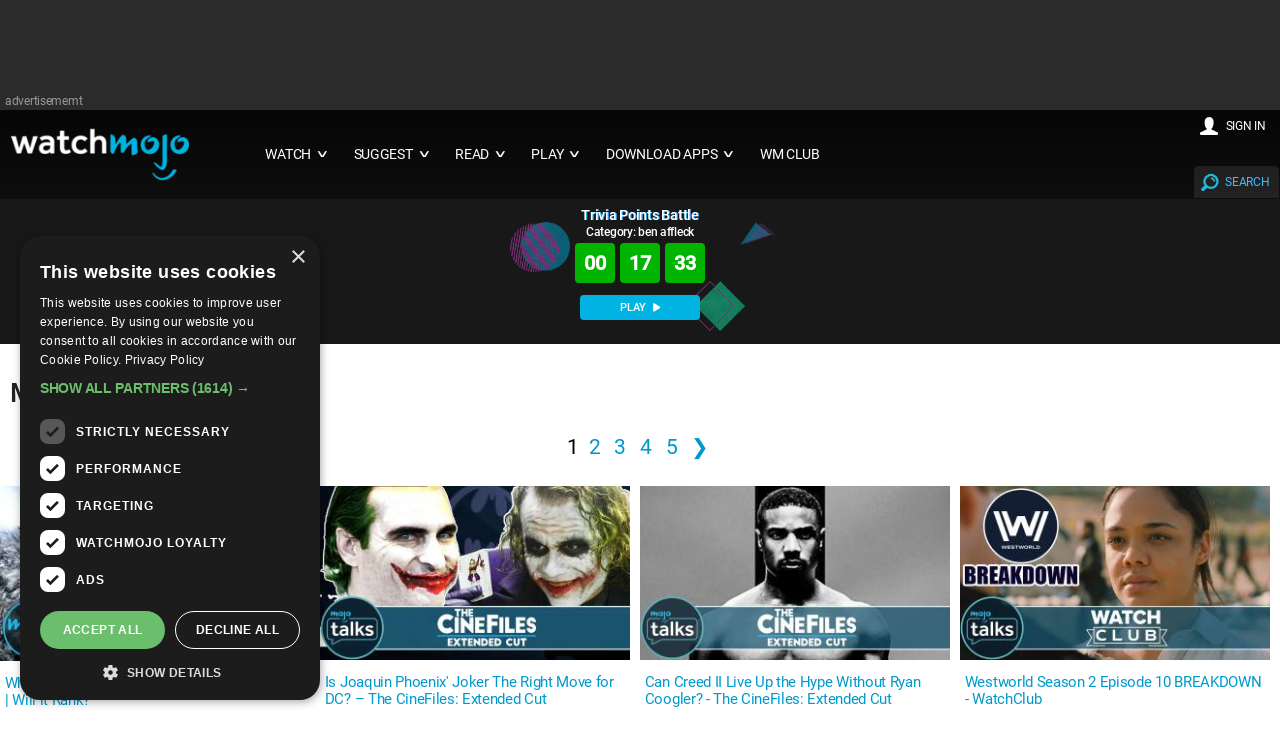

--- FILE ---
content_type: text/html; charset=UTF-8
request_url: https://www.watchmojo.com/vo/Matt%20Campbell/
body_size: 27285
content:
<!DOCTYPE html>
<html lang="en">

<head>
    <meta charset="UTF-8">
    <link rel="manifest" href="/2021/js/manifest.json?2025-Q3.v3">
    <meta name="theme-color" content="#111111" />
    <meta name="viewport" content="width=device-width, initial-scale=1.0">
    <meta name="title" content="Matt Campbell | Videos on WatchMojo.com" />
    <meta name="description" content="Matt Campbell videos and branded content hosted and created by WatchMojo.com" />
    <meta name="keywords" content="Matt Campbell, Video, Videos, " />

    <title>Matt Campbell | Videos on WatchMojo.com</title>
    <link rel="icon" href="/2016/img/wm-icon.png" type="image/png" />

    <link rel="preload" as="image" href="https://www.watchmojo.com/uploads/thumbs180/WM-Pop-Will-It-Rank-What-We-Want-To-See-Game-of-Thrones_T9W7N9-1080p30-2_180.webp" />
    <link rel="preconnect" href="//trivia-public-dev.watchmojo.com">

    <script defer async src="https://www.googletagmanager.com/gtag/js?id=G-0GHDCGQNGJ"></script>
<script defer>
    document.addEventListener('pageLoadedEvent', (e) => {
        var e = document.createElement("script");
        var t = document.getElementsByTagName("script")[0];
        e.src = "https://www.googletagmanager.com/gtag/js?id=G-0GHDCGQNGJ";
        e.setAttribute('defer', '');
        e.async = true;
        e.onload = () => {
            const analyticsLoadedEvent = new Event("analyticsLoadedEvent");
            document.dispatchEvent(analyticsLoadedEvent);
        }
        t.parentNode.insertBefore(e, t);

        window.dataLayer = window.dataLayer || [];
        function gtag(){dataLayer.push(arguments);}
        gtag('js', new Date());

        gtag('config', 'G-0GHDCGQNGJ');
    });
</script>

    <style>
* {  
  -webkit-box-sizing:border-box;
  -moz-box-sizing:border-box;
  box-sizing:border-box;
  margin:0;	
}
body {
  background:none repeat scroll 0 0 #d3d3d3;
  font-size:14px;
  letter-spacing:-0.02em;
  margin:0;
  padding:0;
 

  font-family:	 'Roboto', Arial, Helvetica, sans-serif !important;
  font-weight:400;

 
  color:#444;
}
input, select, option, button {color:#222; font-family:	 'Roboto', Arial, Helvetica , sans-serif ;font-weight:400;}

h1,h2,h3,h4,h5,h6 {
  color:#222;
  font-weight: normal;
  line-height: 1.3;
  margin:0.5rem 0;  
  letter-spacing:-0.025em; font-weight:500
}
h1 {font-size:2.5rem; font-weight:500}
h2 	{font-size:1.3rem;  font-weight: 400	; color:#555}  
h2 b{font-size:1.3rem;  font-weight: 400; color:#222}  

h3 {font-size:1.9rem;}  
h4 {font-size:1.3rem; font-weight:500; margin:0;}  
#download h4{ font-weight: normal}
#transcript h4{ font-size:1.2rem; line-height:1.2rem}


h5 {font-size:1.1rem;}  
h6 {font-size:0.9rem;}    







a, a:link, a:visited, a:hover, a:active {
  text-decoration:none;
  color:#09c; 
  transition:color 0.20s linear 0s;
  -o-transition:color 0.20s linear 0s;
  -ms-transition:color 0.20s linear 0s;
  -moz-transition:color 0.20s linear 0s;
  -webkit-transition:color 0.20s linear 0s;
}  
a:hover {color:#40baff; cursor:pointer}
p,li,dl,blockquote,table,kbd {
  font-size: 0.85rem;
  line-height: 1.6;
}
b,strong {font-weight:500;}
.text-center {text-align:center!important;}
.text-right {text-align:right!important;}
img {
  border:0;
  display:block;
  height:auto;
  max-width:100%;
  width:auto;
}
.owl-item img, .full-img {
    max-width: none;
    margin: 0 auto;
    width: 100%;
    height: auto;
}  
table {
  background:none repeat scroll 0 0 #fff;
  border:1px solid #f0f0f0;
  border-collapse:collapse;
  border-spacing:0;
  text-align:left;
  width:100%;
}
table tr td, table tr th {padding:0.625rem;}
table tfoot, table thead,table tr:nth-of-type(2n) {background:none repeat scroll 0 0 #f0f0f0;}
th,table tr:nth-of-type(2n) td {border-right:1px solid #fff;}
td {border-right:1px solid #f0f0f0;}
.size-960 .line,.size-1140 .line,.size-1280 .line ,.size-1920 .line{
  margin:0 auto;
  padding:0 0.1rem;
}
hr {
  border: 0;
  border-top: 1px solid #e5e5e5;
  clear:both;  
  height:0; 
  margin:2.5rem auto;
}
li {padding:0;}
ul,ol {padding-left:1.25rem;}
blockquote {
  border:2px solid #f0f0f0;
  padding:1.25rem;
}
/*
cite {
  color:#999;
  display:block;
  font-size:0.8rem; 
}
cite:before {content:"— ";}
*/
dl dt {font-weight:700;}
dl dd {margin-bottom:0.625rem;}
dl dd:last-child {margin-bottom:0;}
abbr {cursor:help;}
abbr[title] {border-bottom:1px dotted;}
kbd {
  background: #252525 none repeat scroll 0 0;
  color: #fff;
  padding: 0.125rem 0.3125rem;
}
code, kbd, pre, samp {font-family: Menlo,Monaco,Consolas,"Courier New",monospace;}
mark {
  background: #F3F8A9 none repeat scroll 0 0;
  padding: 0.125rem 0.3125rem;
}
.size-960 .line {max-width:60rem;}
.size-1140 .line {max-width:71.25rem;}
.size-1280 .line {max-width:80rem;}
.size-1920 .line {max-width:90rem;}
.size-960.align-content-left .line,.size-1140.align-content-left .line,.size-1280.align-content-left .line {margin-left:0;}
form {line-height:1.4;}
nav {
  display:block;
  width:100%;
  
}
.line:after, nav:after, .center:after, .box:after, .margin:after, .margin2x:after {
  clear:both;
  content:".";
  display:block;
  height:0;
  line-height:0;
  visibility:hidden;
}
.top-nav ul {padding:0;}
.top-nav ul ul {
  position:absolute;
  background:#252525;
}
.top-nav li {
  float:left;
  list-style:none outside none;
  cursor:pointer;
}
.top-nav li a,
.top-nav li .mainmenu {
  color:#fff; 
  display:block;
  font-size:.9rem;
  padding:2rem 0.9rem; 
}
.top-nav li ul li a,
.top-nav li ul li .mainmenu {
  background:none repeat scroll 0 0 #252525;
  min-width:100%;
  
  padding:0.625rem;
}
.top-nav li a:hover, .aside-nav li a:hover {background:rgba(153, 153, 153, 0.25);}
.top-nav li .mainmenu:hover, .aside-nav li .mainmenu:hover {background:rgba(153, 153, 153, 0.25);}
.top-nav li ul {display:none; opacity:0.9}

.top-nav li ul li,.top-nav li ul li ul li {
  float:none;
  list-style:none outside none;
  min-width:200px;
  padding:0;
  
}
.top-nav li ul li:hover,.top-nav li ul li ul li:hover { background:#09c; color:#fff
}
.count-number {
  background: rgba(153, 153, 153, 0.25) none repeat scroll 0 0;
  border-radius: 10rem;
  color: #fff;
  display: inline-block;
  font-size: 0.7rem;
  height: 1.3rem;
  line-height: 1.3rem; 
  margin: 0 0 -0.3125rem 0.3125rem;
  text-align: center;
  width: 1.3rem;
}
ul.chevron .count-number {display:none;}
ul.chevron .submenu > a:after, ul.chevron .sub-submenu > a:after,ul.chevron .aside-submenu > a:after, ul.chevron .aside-sub-submenu > a:after {
  content:"\f004";
  display:inline-block;
  font-family:mfg;
  font-size:0.7rem;
  margin:0 0.625rem;
}
.top-nav .active-item a {background:none repeat scroll 0 0 rgba(153, 153, 153, 0.25);}
.aside-nav > ul > li.active-item > a:link,.aside-nav > ul > li.active-item > a:visited {
  background:none repeat scroll 0 0 rgba(153, 153, 153, 0.25);
  color:#fff;
} 
@media screen and (min-width:801px) {
  .aside-nav .count-number {
	  margin-left:-1.25rem;	
	  float:right;	
  }
  .top-nav li:hover > ul {
	  display:block;
	  z-index:10;
  }  
  .top-nav li:hover > ul ul {
    left:100%;
    margin:-3rem 0;
    width:100%;
  } 
}
.nav-text,.aside-nav-text {display:none;}
.aside-nav a,.aside-nav a:link,.aside-nav a:visited,.aside-nav li > ul,.top-nav a,.top-nav a:link,.top-nav a:visited {
  transition:background 0.20s linear 0s;
  -o-transition:background 0.20s linear 0s;
  -ms-transition:background 0.20s linear 0s;
  -moz-transition:background 0.20s linear 0s;
  -webkit-transition:background 0.20s linear 0s;
}
.aside-nav ul {
  background:#e8e8e8; 
  padding:0;
}
.aside-nav li {
  list-style:none outside none;
  cursor:pointer;
}
.aside-nav li a,.aside-nav li a:link,.aside-nav li a:visited {
  color:#444;
  display:block;
  font-size:1rem;
  padding:1.25rem;
  border-bottom:1px solid #d2d2d2; 
}
.aside-nav > ul > li:last-child a {border-bottom:0 none;}
.aside-nav li > ul {
  height:0;
  display:block;
  position:relative;
  background:#f4f4f4;
  border-left:solid 1px #f2f2f2;
  border-right:solid 1px #f2f2f2;
  overflow:hidden;
}
.aside-nav li ul ul {
  border:0;
  background:#fff;
}
.aside-nav ul ul a {padding:0.625rem 1.25rem;}
.aside-nav li a:link, .aside-nav li a:visited {color:#333;}
.aside-nav li li a:hover, .aside-nav li li.active-item > a, .aside-nav li li.aside-sub-submenu li a:hover {
  color:#999;
  background:none;
}
.aside-nav > ul > li > a:hover {color:#fff;}
.aside-nav li li a:hover:before, .aside-nav li li.active-item a:before {
  content:"\f006";
  display:inline-block;
  font-family:"mfg";
  font-size:0.6rem;
  margin:0 0.625rem 0 -1.25rem;
  width:0.625rem;
} 
.aside-nav li li a:link, .aside-nav li li a:visited {background:none;}
.aside-nav .show-aside-ul, .aside-nav .active-aside-item {height:auto;}
.padding {
  display:list-item;
  list-style:none outside none;
  padding:10px;
}
.margin,.margin2x {display: block;}
.margin {margin:0 -0.625rem;}
.margin2x {margin:0 -1.25rem;}
.line {clear:left;}
.line .line {padding:0;}
.hide-l {display:none;}
.box {
  background:none repeat scroll 0 0 #fff;
  display:block;
  padding:1.25rem;
  width:100%;
}
.margin-bottom {margin-bottom:0.9rem;}
.margin-bottom2x {margin-bottom:2.5rem;}
.s-1, .s-2, .s-five,.s-3, .s-4, .s-5, .s-6, .s-7, .s-8, .s-9, .s-10, .s-11, .s-12, .m-1, .m-2, .m-five, .m-3, .m-4, .m-5, .m-6, .m-7, .m-8, .m-9, .m-10, .m-11, .m-12, .l-1, .l-2, .l-five, .l-3, .l-4, .l-5, .l-6, .l-7, .l-8, .l-9, .l-10, .l-11, .l-12 {
  float:left;
  position:static;
}
.l-offset-1 {margin-left:8.3333%;}
.l-offset-2 {margin-left:16.6666%;}
.l-offset-five {margin-left:16.6666%;}
.l-offset-3 {margin-left:25%;}
.l-offset-4 {margin-left:33.3333%;}
.l-offset-5 {margin-left:41.6666%;}
.l-offset-6 {margin-left:50%;}
.l-offset-7 {margin-left:58.3333%;}
.l-offset-8 {margin-left:66.6666%;}
.l-offset-9 {margin-left:75%;}
.l-offset-10 {margin-left:83.3333%;}
.l-offset-11 {margin-left:91.6666%;}
.l-offset-12 {margin-left:100%;} 
.s-1 {width:8.3333%;}
.s-2 {width:16.6666%;}
.s-five {width:16.6666%;}
.s-3 {width:25%;}
.s-4 {width:33.3333%;}
.s-5 {width:41.6666%;}
.s-6 {width:50%;}
.s-7 {width:58.3333%;}
.s-8 {width:66.6666%;}
.s-9 {width:75%;}
.s-10 {width:83.3333%;}
.s-11 {width:91.6666%;}
.s-12 {width:100%;}
.margin > .s-1,.margin > .s-2,.margin > .s-five,.margin > .s-3,.margin > .s-4,.margin > .s-5,.margin > .s-6,.margin > .s-7,.margin > .s-8,.margin > .s-9,.margin > .s-10,.margin > .s-11,.margin > .s-12,
.margin > .m-1,.margin > .m-2,.margin > .m-five,.margin > .m-3,.margin > .m-4,.margin > .m-5,.margin > .m-6,.margin > .m-7,.margin > .m-8,.margin > .m-9,.margin > .m-10,.margin > .m-11,.margin > .m-12,
.margin > .l-1,.margin > .l-2,.margin > .l-five,.margin > .l-3,.margin > .l-4,.margin > .l-5,.margin > .l-6,.margin > .l-7,.margin > .l-8,.margin > .l-9,.margin > .l-10,.margin > .l-11,.margin > .l-12 {padding:0 0.625rem;}
.margin2x > .s-1,.margin2x > .s-2,.margin2x > .s-five,.margin2x > .s-3,.margin2x > .s-4,.margin2x > .s-5,.margin2x > .s-6,.margin2x > .s-7,.margin2x > .s-8,.margin2x > .s-9,.margin2x > .s-10,.margin2x > .s-11,.margin2x > .s-12,
.margin2x > .m-1,.margin2x > .m-2,.margin2x > .m-five,.margin2x > .m-3,.margin2x > .m-4,.margin2x > .m-5,.margin2x > .m-6,.margin2x > .m-7,.margin2x > .m-8,.margin2x > .m-9,.margin2x > .m-10,.margin2x > .m-11,.margin2x > .m-12,
.margin2x > .l-1,.margin2x > .l-2,.margin2x > .l-five,.margin2x > .l-3,.margin2x > .l-4,.margin2x > .l-5,.margin2x > .l-6,.margin2x > .l-7,.margin2x > .l-8,.margin2x > .l-9,.margin2x > .l-10,.margin2x > .l-11,.margin2x > .l-12 {padding:0 1.25rem;}
.m-1 {width:8.3333%;}
.m-2 {width:16.6666%;}
.m-five {width:20%;}
.m-3 {width:25%;}
.m-4 {width:33.3333%;}
.m-5 {width:41.6666%;}
.m-6 {width:50%;}
.m-7 {width:100%;} 
.m-8 {width:66.6666%;}
.m-9 {width:75%;}
.m-10 {width:83.3333%;}
.m-11 {width:91.6666%;}
.m-12 {width:100%;}
.l-1 {width:8.3333%;}
.l-2 {width:16.6666%;}
.l-five {width:20%;}
.l-3 {width:25%;}
.l-4 {width:33.3333%;}
.l-5 {width:50%;}
.l-6 {width:50%;}
.l-7 {width:58.3333%;}
.l-8 {width:66.6666%;}
.l-9 {width:100%;}
.l-10 {width:83.3333%;}
.l-11 {width:91.6666%;}
.l-12 {width:100%;}
.right {float:right;}
.left {float:left;}  
@media screen and (max-width:800px) {
  .size-960,.size-1140,.size-1280,.size-1920 {max-width:800px;}
  .hide-l,.hide-s {display:block;}
  .hide-m {display:none;}
  nav {
    display:block;
    cursor:pointer;
    line-height:3;
  }
  .top-nav li a {background:none repeat scroll 0 0 #4a4a4a; 	padding: 1.25rem 1.25rem;}
  .top-nav li .mainmenu {background:none repeat scroll 0 0 #4a4a4a; 	padding: 1.25rem 1.25rem;}
  .top-nav > ul {
    height:0;
    max-width:100%;
    overflow:hidden;
    position:relative;
    z-index:999;
  }
  .top-nav > ul.show-menu,.aside-nav.minimize-on-small > ul.show-menu {height:auto;margin-top: 0.75rem;}
  .top-nav ul ul {
    left:0;
    margin-top:0;
    position:relative;
    right:0;
  } 
  .top-nav li ul li a {min-width:100%;}
  .top-nav li ul li .mainmenu {min-width:100%;}
  .top-nav li {
    float:none;
    list-style:none outside none;
    padding:0;
  }
  .top-nav li a,
  .top-nav li .mainmenu {
    border-top:1px solid #222;
    color:#fff;
    display:block;
    padding:1.25rem 0.625rem !important;
    text-align:left;
    text-decoration:none;
  }
  .top-nav li ul li a {/*border-top:1px solid #222;*/}
  .top-nav li ul li ul li a {/*border-top:1px solid #222;*/}
  .top-nav li a:hover,
  .top-nav li .mainmenu:hover {
    background:none repeat scroll 0 0 #333;
    color:#fff;
  }
  .top-nav li ul,.top-nav li ul li ul {
    display:block;  
    overflow:hidden; 
    height:0;   
  } 
  .top-nav > ul ul.show-ul {
    display:block;
    height:auto;  
  }
  .top-nav li ul li a,
  .top-nav li ul li .mainmenu {
    background:none repeat scroll 0 0 #2b2b2b;
    padding:0.625rem;
  }
  .top-nav li ul li ul li a {
    background:none repeat scroll 0 0 #;
    color:#fff;
  }
  .nav-text {
    color:#fff;
    display:block;
    font-size:1.2rem;
    line-height:3;
    margin-right:0.625rem;
    max-width:100%;
    text-align:center;
    vertical-align:middle;
	margin-bottom:0 !important;
  }
  .nav-text:after {
    content:"☰";
    font-size:2rem;
    margin:5px 0 0 3px; display:inline-block;
    text-align:right;
  }
  .l-offset-1,.l-offset-2,.l-offset-five,.l-offset-3,.l-offset-4,.l-offset-5,.l-offset-6,.l-offset-7,.l-offset-8,.l-offset-9,.l-offset-10,.l-offset-11,.l-offset-12{margin-left:0;}
  .m-offset-1 {margin-left:8.3333%;}
  .m-offset-2 {margin-left:16.6666%;}
  .m-offset-five {margin-left:16.6666%;}
  .m-offset-3 {margin-left:25%;}
  .m-offset-4 {margin-left:33.3333%;}
  .m-offset-5 {margin-left:41.6666%;}
  .m-offset-6 {margin-left:50%;}
  .m-offset-7 {margin-left:58.3333%;}
  .m-offset-8 {margin-left:66.6666%;}
  .m-offset-9 {margin-left:75%;}
  .m-offset-10 {margin-left:83.3333%;}
  .m-offset-11 {margin-left:91.6666%;}
  .m-offset-12 {margin-left:100%;} 
  .l-1 {width:8.3333%;}
  .l-2 {width:16.6666%;}
  .l-five {width:20%;}
  .l-3 {width:25%;}
  .l-4 {width:33.3333%;}
  .l-5 {width:41.6666%;}
  .l-6 {width:50%;}
  .l-7 {width:58.3333%;}
  .l-8 {width:66.6666%;}
  .l-9 {width:75%;}
  .l-10 {width:83.3333%;}
  .l-11 {width:91.6666%;}
  .l-12 {width:100%;}
  .s-1 {width:8.3333%;}
  .s-2 {width:16.6666%;}
  .s-five {width:20%;}
  .s-3 {width:25%;}
  .s-4 {width:33.3333%;}
  .s-5 {width:41.6666%;}
  .s-6 {width:50%;}
  .s-7 {width:58.3333%;}
  .s-8 {width:66.6666%;}
  .s-9 {width:75%;}
  .s-10 {width:83.3333%;}
  .s-11 {width:91.6666%;}
  .s-12 {width:100%}
  .m-1 {width:8.3333%;}
  .m-2 {width:16.6666%;}
  .m-five {width:20%;}
  .m-3 {width:25%;}
  .m-4 {width:33.3333%;}
  .m-5 {width:41.6666%;}
  .m-6 {width:50%;}
  .m-7 {width:100%;}
  .m-8 {width:66.6666%;}
  .m-9 {width:75%;}
  .m-10 {width:83.3333%;}
  .m-11 {width:91.6666%;}
  .m-12 {width:100%}
}
@media screen and (max-width:480px) {
  .size-960,.size-1140,.size-1280,.size-1920 {max-width:480px;}
  .aside-nav li a {text-align: center;}
  .minimize-on-small .aside-nav-text {
    background:#252525 none repeat scroll 0 0;
    color:#fff;
    cursor:pointer;
    display:block;
    font-size:1.2rem;
    line-height:3;
    max-width:100%;
    padding-right:0.625rem;
    text-align:center;
    vertical-align:middle;
  }
  .aside-nav-text:after {
    content:"\f008";
    font-family:"mfg";
    font-size:1.1rem;
    margin-left:0.5rem;
    text-align:right;
  }
  .aside-nav.minimize-on-small > ul {
    height:0;
    overflow:hidden;
  }
  .hide-l,.hide-m {display:block;}
  .hide-s {display:none;}
  .count-number {margin-right:-1.25rem;} 
  .l-offset-1,.l-offset-2,.l-offset-five,.l-offset-3,.l-offset-4,.l-offset-5,.l-offset-6,.l-offset-7,.l-offset-8,.l-offset-9,.l-offset-10,.l-offset-11,.l-offset-12,
  .m-offset-1,.m-offset-2,.m-offset-five,.m-offset-3,.m-offset-4,.m-offset-5,.m-offset-6,.m-offset-7,.m-offset-8,.m-offset-9,.m-offset-10,.m-offset-11,.m-offset-12 {margin-left:0;}
  .s-offset-1 {margin-left:8.3333%;}
  .s-offset-2 {margin-left:16.6666%;}
  .s-offset-five {margin-left:16.6666%;}
  .s-offset-3 {margin-left:25%;}
  .s-offset-4 {margin-left:33.3333%;}
  .s-offset-5 {margin-left:41.6666%;}
  .s-offset-6 {margin-left:50%;}
  .s-offset-7 {margin-left:58.3333%;}
  .s-offset-8 {margin-left:66.6666%;}
  .s-offset-9 {margin-left:75%;}
  .s-offset-10 {margin-left:83.3333%;}
  .s-offset-11 {margin-left:91.6666%;}
  .s-offset-12 {margin-left:100%;} 
  .l-1 {width:8.3333%;}
  .l-2 {width:16.6666%;}
  .l-five {width:20%;}
  .l-3 {width:25%;}
  .l-4 {width:33.3333%;}
  .l-5 {width:41.6666%;}
  .l-6 {width:50%;}
  .l-7 {width:58.3333%;}
  .l-8 {width:66.6666%;}
  .l-9 {width:75%;}
  .l-10 {width:83.3333%;}
  .l-11 {width:91.6666%;}
  .l-12 {width:100%;}
  .m-1 {width:8.3333%;}
  .m-2 {width:16.6666%;}
  .m-five {width:20%;}
  .m-3 {width:25%;}
  .m-4 {width:33.3333%;}
  .m-5 {width:41.6666%;}
  .m-6 {width:50%;}
  .m-7 {width:58.3333%;}
  .m-8 {width:66.6666%;}
  .m-9 {width:75%;}
  .m-10 {width:83.3333%;}
  .m-11 {width:91.6666%;}
  .m-12 {width:100%}
  .s-1 {width:8.3333%;}
  .s-2 {width:16.6666%;}
  .s-five {width:20%;}
  .s-3 {width:25%;}
  .s-4 {width:33.3333%;}
  .s-5 {width:41.6666%;}
  .s-6 {width:50%;}
  .s-7 {width:58.3333%;}
  .s-8 {width:66.6666%;}
  .s-9 {width:75%;}
  .s-10 {width:83.3333%;}
  .s-11 {width:91.6666%;}
  .s-12 {width:100%}
}  
.center {
  float:none;
  margin:0 auto;
  display:block;
}

/************ CUSTOM STUFF **************/





.line h2{ text-transform:uppercase; margin:0.8rem 0 0.5rem 0}
.line h2 a{  }
.relatedpr h2{ display:inline-block; padding-top:10px;margin:0.8rem 0 0rem 0; }
.line .more{ float: right;
    font-size: 15px;
    margin:  5px ; text-transform:lowercase; }
	.darkmidgrey .line .more { color:#40baff !important}
	.darkmidgrey .line .more:hover { color:#fff !important}
.mainline {max-width:81rem; padding:0}

.pagesection { text-align:center; padding:20px 0}
.pages{ text-align:center ;}

.pages, .pages a{ font-size:21px;  }
.pages a {display:inline-block;margin:4px;}
.pages div{ display:inline}
.pages div a{ font-size:22px;}

 /*
 .owl-controls { 	    position: absolute;
    right: 0;
    top: -50px;}
.mainline .owl-controls {position: relative; top:0;}
*/
.topnav {	padding:1px !important;  }

.botnav {  padding:5px !important;}
footer{ background-color:#2b2b2b; margin:0 !important;	 }
#footer { font-weight:300}

#footer p{ padding:0; font-size:18px ; clear:both; font-weight:400}

footer ul{ padding:0 20px 0 0; margin:0;}
footer li{ list-style:none; }
footer li a{ text-transform: uppercase;font-size:14px; !important}
footer .social { padding:0; margin:0; }
footer .social a {  display:inline-block; margin:5px 25px 10px 0 !important;}

#footer{ margin:0 auto; padding:0 120px;  } 
#footer .bordbot{border-bottom:1px solid #555}
#footer .i-10{ padding: 10px 0 20px 0; color:#999; font-size:12px}
#footer .i-10 li a{font-size:14px; color:#ddd}
#footer .i-10 a{ margin:0 2px 5px ; font-size:12px; color:#fff; display:inline-block}
#footer .i-10 a:hover, #footer a:hover{ color:#40baff}
.item div{ color:#777; text-transform:uppercase; margin:0 }
.hpstats {    display: block !important;
    font-size: 0.8rem;
    padding: 0.5rem 0 0.3rem ; float:left}
.hpdate {    display: none !important;
    font-size: 0.8rem;/* temporary mod */ display:none !important;
    padding: 0.5rem 0 0.3rem ; float:left}
.hpget {    display: block !important;
    font-size: 0.8rem;
    padding: 0.1rem; float:right}
	
	
.hpshow {    display: block !important;
    font-size: 0.8rem; color:#000; font-weight:500;
    padding: 0.5rem 0 0.3rem ; float:right }
.hptitle{  color: #0077bb !important; min-height:3rem;
    font-size: 15px; padding: 0.3rem  ; letter-spacing:-0.02rem; line-height:17px;
    font-weight: normal; clear:both; text-transform:none !important; }
	
#owl-demox .hptitle{font-size: 18px; font-weight:400}
.hptrt{ font-size: 1rem;
    padding: 0.3rem 0;
    position: absolute;
    right: 0;
    text-shadow: 1px 1px 1px #000;
    top: 3px;
	display:none
  }
    #home-section  span { display:inline-block; margin:2px 0}
  #home-section   span  a {font-size:1rem; color:#fff}
   #home-section   span  a img{ width:1.5rem !important; margin: 0rem 0.3rem -0.2rem 0;}
   
.hpplay{ display:inline; margin:-0.2rem 0.3rem -0.2rem 0; width:1.8rem !important 	}
section{ color:#ebebeb;/*border-bottom:1px solid #eee*/} 
.image_logo{  display: block; float:left;
    position: relative;
	margin: 0 30px 0 0;
  }
.image_full{
   display:block;
     margin: 10px 10px;
    width: 200px;
} 
  
  
 .image_full img{max-height: 65px; }
  .image_mobile img{max-height: 80px; }
 .image_mobile{
  display:none; 
  /* -webkit-filter: drop-shadow(0px 2px 2px #222);
  filter: drop-shadow(0px 2px 2px #222); */
 }
 .black{ background-color:#000}
.darkgrey{    background-color: #1a1a1a;
    padding-top: 3px;
    border-top: 1px solid #252525;
    border-bottom: 1px solid #111; }
.darkrelated{ padding-top:10px}
.darkmidgrey{background-color:#222; padding-top:10px;}


.darkmidgrey .hptitle, .darkgrey .hptitle,.darkmidgrey .hpdate, .darkgrey .hpdate ,.darkmidgrey .hptrt, .darkgrey .hptrt ,.darkmidgrey h2, .darkgrey h2 { color:#fff }

.darkmidgrey .hptitle , .darkgrey .hptitle  { color:#f4f4f4 !important; font-weight:400}
.midgrey{background-color:#ccc;width:100% !important; max-width:100% !important;}
.lightgrey{background-color:#ebebeb; padding:1px 0;border-bottom:1px solid #ddd; border-top:1px solid #ddd; }
.cargrey {background-color:#fafafa;padding:1px 0; border-bottom:1px solid #eee; border-top:1px solid #eee;}
h2 { border-bottom:1px solid #eee}
.cargrey h2 { border: none}
.lightgrey h2 {  border: none}
.midgrey h2  { border: none}
.darkmidgrey h2 {  border: none}
.darkgrey h2 { border: none}

.backtrans{/*background-image:url(/2016/img/pixel02485.png);*/
background: #005d86; /* Old browsers */
background: -moz-linear-gradient(left, #005d86 20%, #0085b3 80%); /* FF3.6-15 */
background: -webkit-linear-gradient(left, #005d86 20%,#0085b3 80%); /* Chrome10-25,Safari5.1-6 */
background: linear-gradient(to right, #005d86 20%,#0085b3 80%); /* W3C, IE10+, FF16+, Chrome26+, Opera12+, Safari7+ */
filter: progid:DXImageTransform.Microsoft.gradient( startColorstr='#005d86', endColorstr='#0085b3',GradientType=1 );


background:linear-gradient( #060606 0%, #1a1a1a 100%);

 }



.hoverground{ display:block; position:absolute; top:0; width:100%; height:100%;background: linear-gradient(45deg, rgba(0, 0, 0, 0.6), rgba(0, 0, 0, 0.0), rgba(0, 0, 0, 0)); }
.lightframe{background-color:#fff; }
.lightframe .line{ padding:10px; color:#373737; max-width:1280px;}
.lightframe .line h1{  line-height:2.5rem; margin-bottom:10px;}
.lightframe .line p { margin:2px 0 10px 0; display:inline-block}
.sorting,
.sorting_asc,
.sorting_desc{
    padding:4px 21px 4px 4px;
    cursor:pointer;
}
.sorting{
    background:url([data-uri]) no-repeat center right;
}
.sorting_asc{
    background:url([data-uri]) no-repeat center right;
}
.sorting_desc{
    background:url([data-uri]) no-repeat center right;
}

.expandbutton{ display: block; color:#000; margin:20px 0 0 0; font-size:1.1rem;font-weight: 500; cursor:pointer; text-transform:uppercase}
.expandbutton a{ text-transform:capitalize; font-size:14px;}
.expandbuttonb{ display: block; color:#000; margin:20px 0 0 0; font-size:1.1rem;font-weight: 500; cursor:pointer; text-transform:uppercase}
.line h5{ display:inline-block; margin-right:10px;}

.mainline h5{ background: url('/2016/img/getmojo_back.png')  no-repeat center right; display:block; padding:20px; margin:20px; border-radius:10px; box-shadow:0 1px 2px #777; background-color:#ebebeb }
.expandbutton img, h5 img{ float:left; margin:-12px 5px 0 0}
.expandbutton span img{ float:none; margin:2px; display:inline}
.pagebuttons, .top-nav li a i, .top-nav li .mainmenu i{ font-weight:500;display:inline-block; font-size:10px; position:absolute; margin:3px 0px 3px 7px; font-style:normal;
    -webkit-transform:scale(2,1); /* Safari and Chrome */
    -moz-transform:scale(2,1); /* Firefox */
    -ms-transform:scale(2,1); /* IE 9 */
    -o-transform:scale(2,1); /* Opera */
    transform:scale(2,1); /* W3C */}
.top-nav li a i{ float:right; position: relative}
.top-nav li .mainmenu i{ float:right; position: relative}
.pagecontent{ }

#tags { margin:15px 3px  }
#tags a{ display:inline-block; padding:3px 6px ; text-transform:uppercase; background-color:#09c; color:#fff ; font-size:13px; margin:0px 2px 7px 0; border-radius: 2px; font-weight:500;   }
#tags a:hover{color:#fff; background-color:#40baff; }

#videosocial{ margin:20px 0; display: inline-block }
#videosocial a{ display:inline-block; margin-right:30px; color:#222; font-weight:500 }
#videosocial a:hover{  color:#20cade }
#videosocial img{ float:left; margin:-25px 5px 0 } 
#videosocial .wm_icon{ display:none; width:20%;}

.videosocialtop{ margin:0 !important; width:100%; position: fixed; left:0; z-index:1000; text-align: right; top:0; padding:18px 5px 1px 5px; background-color:rgba(34, 34, 34, 0.85)}
.videosocialtop a{ color:#fff !important; margin:0 3px !important;}
.videosocialtop img{     float: left;
    margin: -15px 10px 0px 0 !important;
    width: 40px;}
.videosocialtop #download{ display:none  !important;}
.videosocialtop .wm_icon{ display: inline-block !important;	 width:50%; float:left}
.videosocialtop .down{ display:none  !important;}
.videosocialtop div{  max-width: 81rem;

    margin: 0 auto;
    padding: 0 0.1rem;}
.top-nav .left li a{}
.top-nav .right li a{ font-size:0.75rem; padding:0.4rem 0.6rem 0.4rem 0.3rem; margin:0;}
.mainhead { margin:0 ; overflow:hidden; min-height: 399px; }
.mainhead img{ margin:0; object-fit: cover; min-height: 399px; }
#mainplayer { }
#mainplayer video{ }
#mainplayer div{ }

#instructions { max-width: 1024px; text-align: left; margin: 0px auto; }
  #instructions textarea { width: 100%; height: 100px; }
  
  .video-js {}
   .video-js .vjs-control-bar { 
    display: -webkit-box;
    display: -webkit-flex;
    display: -ms-flexbox;
    display: flex;
  }
  video-js .vjs-volume-level,
.video-js .vjs-play-progress,
.video-js .vjs-slider-bar {
  background: $primary-foreground-color;
}

/* The main progress bar also has a bar that shows how much has been loaded. */
.video-js .vjs-load-progress {
  /* For IE8 we'll lighten the color */
  background: lighten($slider-bg-color, 25%);
  /* Otherwise we'll rely on stacked opacities */
  background: rgba($slider-bg-color, 0.5);
}

/* The load progress bar also has internal divs that represent
   smaller disconnected loaded time ranges */
.video-js .vjs-load-progress div {
  /* For IE8 we'll lighten the color */
  background: lighten($slider-bg-color, 50%);
  /* Otherwise we'll rely on stacked opacities */
  background: rgba($slider-bg-color, 0.75);
}

 .vjs-big-play-button {
    border-radius: 2rem !important;
    font-size: 4em !important;
    height: 4rem !important;
    line-height: 4rem !important;
    padding: 5px !important;
    width: 4rem !important;
  
}
  
  
/* OVERLAY */
#overdiv {background-color: #000;
    display: none;
    height: 100%;
    left: 0;
    opacity: 0.85;
    position: fixed;
    top: 0; 
    width: 100%;
    z-index: 1200;
	
	}
#myresponse {
    background-color: #eaeaea;
	border:5px solid #eaeaea;
    border-radius: 3px;
    display: none;
    height: 300px;
    left: 50%;
    margin: -150px 0 0 -120px;
    padding: 15px;
    position: fixed;
    top: 50%;
    width: 240px;
    z-index: 2000;}
#searchbox {

    border-radius: 3px;
    display: none;
    height: 78px;
    left: 50%;
    margin: -15px 0 0 -250px;
    padding: 0;
    position: fixed;
    top: 50%;
    width: 500px;
    z-index: 2000;}
	
	  
	
	
	.input-block-level { height:32px; width:200px;}
	.mywm_login { text-align:right; margin-top:2px}
    .mywm_login ul { right: 0;}
	.mywm_login img{ float:left; width:30px !important;  display:inline-block; vertical-align:middle; margin:-6px 3px 0 0 ;  }
	/*.loginpic{width:35px; height:35px; margin:0 4px 0 0 ; display:inline-block; vertical-align:middle; background-size: contain !important; float:right}*/
	.loginpic{width:32px; height:32px; margin:-7px 3px 0 0 ; display:inline-block; vertical-align:middle; background-size: cover !important; float: left; border-radius:16px;}
	
	.count-number{ display:none}
	.top-nav li ul li { text-align:left; background-color:#2b2b2b}
	.top-nav li ul li a { padding:0.625rem !important}
	.top-nav li ul li .mainmenu { padding:0.625rem !important}

/* BLOGS */
.blogs .itemimg img{ width:100px; border-radius:50px; border: none; margin:auto; float:none }
.blogs  .ticker .itemimg { width:32%; text-align:center}
.blogs .ticker .hptitle{ 
    font-size: 17px;
    width: 68%;
    color: #000 !important;
    line-height: 18px;
    font-weight: 500;
}
.blogs .ticker .hptitle:hover{ color: #09c !important; }
  .ticker .byline{ text-transform:uppercase; font-weight:500; color:#777;}
.blogs .honame { color:#777; font-weight:500; font-size:11px; display:block; text-transform:uppercase;}
.blogs .honame:before {   content: "";   position: absolute;   top: 49.99999%;  left: 0;   border-top: 1px solid;   width: 12px;  opacity: 0.5;}
/*COMMENTS*/	
	
.responseget img{ float:left; vertical-align:middle;  margin:3px 3px 0 0; padding:0}

.responseget  .comments {  font-size:11px; color:#777; min-height:13px; margin:5px;   border-radius:3px;  display:inline-block; padding:7px;}

.responseget  .comments div{ font-weight:normal; padding:0; margin:0; position:relative; border-radius:3px;  font-size:12px; width:auto !important ; background-color: #f4f4f4 }
.responseget  .comments div .up{ padding:0 ; display:inline-block; float:right }
.responseget  .comments div .down{  padding:0 ; display:inline-block;float:right }

.responseget  .comments div .flag{  padding:0 0 0 15px ; border-left:1px solid #777;  margin:0 ;font-size:13px;display:inline-block; float:right; height:18px}
.responseget  .comments div .flag a { color:#373737; font-size:15px}
.responseget  .comments div .flag img{height:20px; }
.responseget  .comments div div a{ margin:0  }
.responseget  .comments div div img{height:20px; }
.responseget  .comments div i{ font-style:normal; font-size:17px; font-weight:500; margin:0 5px !important; line-height:10px; display: inline; color:#09c; font-family:caption; }

.responseget  .comments div span{ display: inline-block;font-size:12px;float: left; text-align:left !important; line-height:normal; color:#777; width:100% !important;}
.responseget  .comments div span a{ font-weight:normal; font-size:14px; text-align:left; position:relative; line-height:normal; margin:0 10px 0 0}
.responseget  .comments div span .userlink a{ float:left; margin:0 2px !important; font-size:12px; font-style:italic; color:#57d5fd}
.responseget  .comments div span .userlink {margin:-5px 0 ; display:inline-block; overflow:hidden; width:280px; height:23px; }

/* 
.responseget  .comments div:hover span{ 
position:absolute;
max-width:1000px;
width: auto;
height: 30px;
padding:5px 6px 1px 6px !important;
background: #373737;
-webkit-border-radius: 3px;
-moz-border-radius: 3px;
border-radius: 3px;
display: inline-block;
margin:0px 0!important;
z-index: 10; color:#57d5fd;  
left:0px; text-align:center;
top: -27px; box-shadow:0px 2px 4px #777 
}
.responseget  .comments div:hover span:after{ 
   content: "";
position: absolute;
bottom: -5px;
left: 30px;
width:10px;
height:10px;
background-color: #373737 ;
border-bottom:2px solid #373737;
border-right:2px solid #373737;
display: block;
z-index: 10;
-moz-transform:rotate(45deg);
-webkit-transform:rotate(45deg);
transform:rotate(45deg);
  }
  */
#comments h4{ font-size:1.2rem;font-weight:normal}
  .responseget .comments a {  font-weight:normal; font-size:11px;  width:auto; line-height:12px; height:auto;float:right; margin:0 15px 10px 0px !important ; position:relative}
	
.responseget  .comments div span div { background-color: transparent}	

.comments2017{  display: block;
    min-height: 70px !important;
	
}
.comments2017 a{ text-decoration:none; !important;}
#comments { width:800px}

.comment2017{ display:inline-block; width:100%; margin:10px 0}
.comment2017 i{ font-size:16px; margin:5px; }
.comment2017 span{ clear: both;
    display: block;
    margin: 5px 0px 0 58px;}
.comment2017 span div{display:inline-block; margin:5px 10px;}
.comment2017 span img{ width:20px; float:left; display:inline-block; margin: -5px 5px 5px 5px }
.comment2017 div{}
.comment2017 .flag img { width:18px; margin: -1px 5px 5px 5px}
.comment2017 div img{}
.comment2017 .userlink{  font-size: 1rem;
    margin: 2px 0 3px; }
	.comment2017 .userlink a{font-size: 0.9rem;
    font-weight: 400;
    margin: 6px 3px;
    display: inline-block;}
	.comment2017 .userlink a:hover{  text-decoration: underline}
  .commentpic{width:60px; height:60px; margin:0 12px 0 0 ; display:inline-block; vertical-align:middle; background-size: cover !important; float: left; background-color:#eee !important}
.comments2017 textarea{background-color: #eee; font-size:14px;
    border: medium none;
    clear: both;
    display: inline-block;
    font-family: helvetica,arial;
    margin: 0 0 5px !important;
    overflow: hidden;
    padding: 8px 10px 7px 10px;
    width: 91%;
}
.comments2017 .addbut{ background-color: #40baff;
    clear: both;
    color: #fff;
    float: right;
    font-size: 20px;
    line-height: normal;
    padding: 9px 33px 7px;
    text-transform: uppercase; border-radius:3px}
/* newsletter */

#contact_form .input-group-field, #mc-embedded-subscribe-form .input-group-field{ 
    font-size: 1em;
    line-height: 1.42;
    padding: 4px 6px;
}
#contact_form  .btn-secondary, #mc-embedded-subscribe-form .btn-secondary { font-size: 1em; border:none; background-color:#40baff; color:#fff;
    line-height: 1.42;
    padding: 6px 8px; text-transform:uppercase}
#contact_form  .btn-secondary:hover, #mc-embedded-subscribe-form .btn-secondary:hover{ background-color:#40baff; cursor:pointer}
#contact_form .input-group-btn,  #mc-embedded-subscribe-form  .input-group-btn { padding:0; margin:0; display: inline;
    margin: 0;
    vertical-align: middle;}
	
#contact_form	.input-group, #mc-embedded-subscribe-form  .input-group  {
    border-collapse: separate;
    display: inline;
    position: relative;
}



.newsletterform{ display: inline-block !important} 

.top-nav img{ width:15px;  display: inline-block;  margin: 0 5px;} 
.top-nav .left img{ display:none}

.top-nav .left .sear img{ display:inline-block}


.hpdate, .hptrt{margin:0 !important; position:absolute; color:#fff !important; text-shadow:1px 1px 0px #000;  text-transform:none !important; min-height: inherit  ;font-size: 11px;  padding:2px 3px 1px; font-weight: 500; opacity:0.8}
.hptrt{top:0; right:0; border-radius:0 0  0 0;background-color: rgba(0, 0, 0, 0.5);}
.hpdate{top:0; left:0; border-radius:0 0 0 0;background-color: rgba(0, 0, 0, 0.5);}
.hpstats{font-size: 11px;  padding:3px 3px 0px; margin-bottom:-3px;  font-weight: 500; width:100%; text-transform:lowercase !important;	}
.hpstats img{ width:15px; float:left; margin:0 2px;}
.stata{float: right} .statb{ float: right; margin:0 5px;}
.hpplay{ display:none}
.adsquare{float:right;  padding:50px; width:50%; text-align: center}

.post-image img{ border:1px solid #fff}

#mainmenu{ position: relative; z-index:100; width:100%}
.sear a{ background-color:rgba(155,155,155,0.15); position:absolute;padding:0.5rem 0.8rem 0.3rem 0.3rem; right:0; bottom:0; color:#40baff !important; border-radius: 5px 5px   0 0}
.sear a:hover{background-color:#068 !important;   }
.sear img{ width:20px; margin:-4px 5px }
.mobilesear{ display:none}
.split{/*height:100px;*/}
#getmojo .itemimg img{ width:100%;
    height:100%;
    vertical-align: middle;}
#getmojo .itemimg{  background-size: contain; max-height:200px; background-color:#fff;
    background-repeat: no-repeat;
    background-position: center; border: 1px solid #ddd}
#getmojo .hptitle{ text-align:center}
.download { margin:15px 0 0 2px !important; }
#download{display:none;}
.advert{ float:right; margin:15px 0px 20px 40px; }
.advert div{ }
#advertbig{ width:100%; text-align:center; margin:0 auto; background-color:#2b2b2b; display:block; overflow: hidden;}
/*
#advertbig span{ position:absolute;  top:-3px; right:-3px;}
#advertbig span a{     background-color: #000;
    border-radius: 30px;
    border: 1px solid #ccc;
    color: #ccc;
    font-weight: normal;
    width: 20px;
    height: 20px;
    display: block;
    line-height: 19px; font-size:11px;
}
#advertbig  div{ width:970px; height:250px; background-color:#6c6; display:inline-block; margin: 3px; position:relative}
*/
.suggestnav{ width:100%; border-bottom:1px solid #ccc; margin:15px 0 0 0}
.suggestnav div{ display:inline-block; }
.suggestnav div a{background-color:#1a1a1a; color:#fff; font-size:14px; display:inline-block; padding:7px 10px; margin:0 1px;  border-radius:3px 3px 0 0; }
.suggestnav div a span{ font-size:13px; margin:0 2px;}
.suggestnav div a:active, .suggestnav div a:hover, .suggestnav div .tabactive{ background-color:#09c; color:#fff}
.suggestion .normal  {width:100%} 
.suggestion .mywm{ color:#09c}
.suggestion .title{ color:#333; letter-spacing:-0.025rem;}
#responseget{/*min-height:500px;*/}

.credits{ text-transform:uppercase; font-weight:500; margin:20px 0; display:inline-block;}
.credits a{ margin:0 5px 0 0; text-transform:capitalize;}
.footer_sub{ margin: 10px 0 0 0 !important;}
.footer_sub p:hover{color:#40baff !important;}
.rp_more{ background-color: #09c;
    color: #fff !important;
    width: 100%;
    border-radius: 3px;
    text-align: center;
    padding: 10px;}
@media (min-width: 1024px) {
	.suggestion .title{ font-size:19px; width:100%}
	.suggestion .mywm{ font-size:14px; float:left ;  display: inline-block !important;}
}
@media (max-width: 1023px) and (min-width: 640px){
	.suggestion .title{ font-size:17px; width:100%}
	.suggestion .mywm{ font-size:12px; float:left ; display: inline-block !important;}
	
			}

@media (max-width: 800px) and (min-width: 320px){
    .mainhead { min-height: 259px; }
    .mainhead img { min-height: 259px; }
	.split{height:/*65px;*/}
	.sear { display:none}
	.mobilesear{ display: inline-block; right:0; position:absolute}
	.mobilesear img{ width:30px; margin:10px;	}
	 .image_logo img{max-height: 60px; margin:; }
	.image_logo {    margin: 0 35%;
    position: absolute;
    text-align: center;
    width: 32%;}
	
	.pages a{ font-size:17px;  }
	h1{ font-size:1.8rem; line-height:1.9rem !important}
	#footer { padding:0px}
	footer ul{ float:none !important; padding:0;}
	#footer li { padding:0px 5px 5px;  display:inline-block}
	footer .social a {  display:inline-block; margin:5px 15px 10px !important;}
	footer { padding:0 !important}
	.loginpic{width:45px; height:45px; margin:-12px 8px 0 0;  display:inline-block; vertical-align:middle; background-size: cover !important; float: left; border-radius:23px}
	.mywm_login img{ float:left; width:45px !important; margin:-12px 8px 0 0 !important;  display:inline-block; vertical-align:middle;}
	
	.top-ul img{ width:24px; margin: 0 10px -5px 5px}
	.top-nav .left img{ display: inline-block}
	
	#home-section .post-text { color: #fff; padding: 1rem 0.8rem  2rem !important;}
	.relatedpr h2{ display:inline-block; padding-top:10px;margin:0.8rem 0 0rem 0; }
	
	#searchbox {
   
    border-radius: 3px;
    display: none;
    height: 78px;
    left: 50%;
    margin: -15px 0 0 -160px;
    padding: 0;
    position: fixed;
    top: 50%;
    width: 320px;
    z-index: 2000;}
	#videosocial img {
    float: left;
    margin: -10px 3px 0 0;
    width: 52px !important;}
	
	
	#videosocial{ margin:20px 0 ; display: inline-block }
	#videosocial a { margin-right:10px;}
	.lightframe{ padding:0 5px;}
	#comments { width:400px}
	.comments2017 textarea { width:327px;}
	.comment2017{ font-size:14px; }
	.comment2017 span{ 
    margin: 5px 0px 0 20px;}
	.top-nav li a i{ float:right; position: relative; content:"∨"}
	.top-nav li .mainmenu i{ float:right; position: relative; content:"∨"}
	#home-section .post-text h2 { font-size:1.6rem !important; }

	.image_full{    margin: 7px 10px 0 0;
    width: 130px; }
	.image_mobile{ }
	
	#home-section .line.line { border-bottom:1px solid #000}
	.top-nav  li a{ font-size:1rem !important;}
	
}

@media (max-width: 1024px) and (min-width: 801px){
	h1{ font-size:2.2rem; line-height:2.2rem !important}
	#home-section .post-text h2 { font-size:1.9rem !important; }
	
 #footer{ margin:0 auto; padding:0 30px;  } 

}

@media (max-width: 1024px) and (min-width: 320px){
	.advert{ width: 100%;
    text-align: center;
    margin: 0 0 10px auto;
    border-bottom: 1px solid #ddd;
    padding: 0px 0 10px; text-align:center;
}
	.advert div{}
	.adsquare{ padding:0 ; width:100%; text-align: center}

	
	
	#home-section .post-text p { font-size:1rem !important; 	}
}
 
#pp-cfp-root #pp-cfp-trigger:before{ content:"New Design.";}
#pp-cfp-root #pp-cfp-trigger { font-size:11px !important; padding:0 10px !important; border-color:#eee !important; height:32px !important }


/* TRIVIA */

#question  {color:#fff ; background-color:#000;  font-size:12px; position:relative;
padding: 0;
width: 100%;
text-align:left;}
#question span { display:block}
#question a{ color:#40baff; text-decoration:none}
#question a:hover{color:#40baff}
#question .cal_head{ position:absolute;left:355px; width:120px; font-size:15px; color:#ffd; padding:0 5px 0 0 ;text-shadow:1px 1px 3px #000; text-align:right}
	

#question .cal_img{ height:170px; overflow:hidden; display: none}
#question .cal_img img { margin:-30px 0 0 0px}
#question .cal_title{          font-size: 30px;
    color: #fff;
    line-height: 31px;
    margin: 0px !important;
    font-weight: 500;
    text-align: left;
    position: absolute;
    bottom: 30px;
    text-shadow: 1px 1px 1px #000;
    padding: 20px; }  
	
	
#question .cal_question i {  display:block;text-transform: none; font-style:normal;  font-weight:normal;color:#40baff;font-size:19px; margin:-30px 0 5px -10px;text-shadow: 1px 1px 0px #000; }
#question .cal_title a { color:#fff;}
#question .cal_title a:hover{ color:#40baff;}
#question .cal_question{ border-radius: 3px; padding:10px; font-size:19px; margin:20px 20px 10px; border:1px solid #40baff;   font-weight: 500; color:#fff; bottom:0px;background-color:rgba(0, 0, 0, 0.3) }
#question .cal_question b{ font-size:13px; color:#ccc}
#question h4{ margin: 5px 20px 10px ; font-weight: 500; text-align:center; border-radius: 3px; background-color:#09c;color:#ffd !important  }
#question h4 a{ font-size:18px ; display: inline-block; padding:9px 5px 7px  ; color:#fff; width:100%;border-radius: 3px; }
#question h4 a:hover{background-color:#40baff; border-radius: 3px; color:#fff }
#question .tf{ margin:15px 0; width:300px;  text-align:center; font-weight:500;color:#777; font-size:13px;}
#question .tf a{ margin:0 30px 0 0; font-size:17px;}
#question .mainanswer{ margin:15px 0 0 0}
#myscore{ background-color:rgba(0, 0, 0, 0.7) ;
			border-radius:0 0 55px 55px;
			margin:0;
			padding:5px;
			box-shadow: 0 1px 1px #555;
			height: 110px;
			opacity: 1;
			position: absolute;
			z-index:1;
			top: 0;
			right:0;
			width: 110px;
			border:none !important; display:none
	}
.scorebox { height:100px;position:absolute; width:100px; margin:0 ; padding:7px 9px 5px; font-size:14px;line-height:21px; background:rgba(0, 125, 180, 0.80); border-radius:50px; border:1px solid #09c !important; color:#fff;  text-align:center; font-weight:500}
.scorebox b{ font-size:48px; color:#ffb; margin:6px 3px 2px; display:inline-block }
.scorebox h8{ margin:0px 0 5px -5px; !important; line-height:11px; width:90px ;display:inline-block;font-size:11px; }
.scorebox  h8 b{ font-size:16px;margin: 1px!important; line-height:14px; !important; display:block}
#next_vid div{ width:150px; border-radius:35px;background-color:#09c ; display:inline-block; margin:20px 0 0 6px;}
#next_vid div:hover{ }
#next_vid div a{ border-radius:35px !important; color:#fff; display:block; font-size:17px; font-weight:500; line-height:16px; text-align:center; width:150px ; margin:0; padding:12px 0 15px; }
#next_vid div a:hover{ color:#fff !important;background-color:#40baff; text-decoration:none}
#next_vid div a b{  display:block; font-size:12px;}

#header{ position:fixed}
#trivia { color:#fff; font-weight: 500;   min-height:110px; font-size:21px;}
#trivia h3{ color:#666; font-size:16px; border:none; border-bottom:1px dotted #eaeaea; line-height: normal; margin:10px 0 5px 0; padding: 0; line-height:17px; height:auto; }
#trivia h2{ color:#dc0201; font-size:13px; margin:0 0 3px 0;  }
#trivia .mod{ margin:0 0 0 0; font-size:25px; width:100%; text-align: center; font-weight:500;}
#trivia .compare_poll { margin:20px 0 ; display:inline-block; display:none; width:480px; text-align:center }
#trivia .compare_poll  a{ font-size:13px; line-height:13px;color:#40baff }
#trivia .compare_poll  a:hover{ color:#3ce}
#trivia .bar_poll {display: inline-block; height:16px; margin:0 3px 0 20px ; padding:0;  background-color:#40baff; text-align:left; color:#fff;}
#trivia .text_poll {display: inline-block; width:100%; margin:3px 15px 0; text-align: left; font-size:15px; line-height:14px; font-weight: 500; }
#trivia span{ font-size:12px; font-weight:500; padding:1px 0 1px 5px; margin:3px 5px 3px 0}
#trivia h4 a{font-size:13px;line-height:16px; }

#trivia div{ margin:0 5px 10px; min-height:65px; border:none}
.main_content{ padding-top:70px;}
#videoplay { float:left; width:66%; position:relative}
.owl-carousel { display: block; }
#triviaplay { float:right; width:33%;  margin: 50px 0 10px 0}
#mainquestion{ position:relative}
		/* SUGGESTIONS*/

 .suggestion { color:#444}
.suggestion h3{    color: #000;
    font-weight: 500;
    font-size: 17px;
    margin: 0.5rem 0 0 ;
    float: left;}
.suggestion .sug { position:relative; border-radius: 3px; margin:1px}
.suggestion .normal{ float:left; width:50%; border:1px solid #fff}
.suggestion .featured{ float:right;width:50%; border:1px solid #fff}
.suggestion .normal .sug{ display:inline-block; width:99%}
.suggestion .sug div{ display:inline-block} 
.suggestion .featured .sug{ display:inline-block; width:99%; }
.suggestion .title{ display:inline-block; padding:13px 10px 10px; font-size:16px; float:left}

.suggestion .featured .title{ display:inline-block;  }
.suggestion .mywm{ font-size:12px; float:left ; margin:4px 0 0 12px; min-width:100px; overflow:hidden; clear:both}
.suggestion .mywm div{ display:inline-block; width:30px; height:30px; border-radius:15px;     background-position: center;
    background-size: cover; vertical-align:middle;
    background-repeat: no-repeat;margin:0 5px 0px 0px; background-color:#fff; }
.suggestion .mywm img{
    width: 20px;
    float: left;
    margin: 0;
    width: 15px;
    padding: 0px;
    z-index: 100;
    position: absolute;
    bottom: 28px;
    left: 35px;
}
.suggestion .votes img {     width: 24px;
    margin: -6px 10px 5px 5px;
    float: right;
    opacity: 0.9;
}
.suggestion .like{ display:inline-block; width:80px; margin:15px 0 0 0; text-align:right}
.suggestion .dislike{ display:inline-block;  width:80px; margin:15px 0 0 0; text-align:right}
.suggestion .sugtype{  float:right;/* margin:12px 5px 10px;*/ position:absolute; top:7px; right:-3px; margin:0;     border-right: 1px solid #fff;
}
.suggestion .sugtype a{ color:#fff; padding:4px 2px; font-size:11px; border-radius:3px; font-size:10px; text-transform:uppercase; font-weight: 500; }
.suggestion .msmojo a{  display:inline-block;  background-color:#DD7791;text-align:center;width:70px; }
.suggestion .cat a{   display:inline-block; background-color:#09c;text-align:center;width:70px;}
.suggestion .feat a{  display:inline-block; background-color:#09c;text-align:center;width:70px;}
.suggestion .votes{ float:right; font-size:14px; color:#000; margin: 0 0 0 10px}
.suggestion .votes a{ color:#777; font-weight: normal}
.suggestion .sugtype span{ display:inline-block; display:inline-block; margin:2px 10px 0 0; }
.suggestion .odd{ background-color:#eee}
.suggestion .even{ background-color:#f7f7f7}
.videopage{ max-width:854px;}
.suggestion .mywm a { color:#666}	
.suggestion .mywm span{ font-size: 10px;
    display: block;
    color: #777;
    clear: right;
    position: absolute;
    left: 47px;
    bottom: 3px; display:none }
@media (max-width: 1280px) and (min-width: 640px){
	#videoplay { width:100%}
#triviaplay {  width:100%; margin:0 0 15px 0}
#mainquestion { float:left; width:50%}
.mainanswer{ float:right; width:50%; margin:15px 0 0 0}
#question .cal_title{ position:relative;  bottom:0;   
    margin:  5px 10px 20px!important;
    padding: 10px; background:none } 
#question .cal_title :hover{ display: block}	
.size-1280 .line { padding: 0 10px;}
.size-1280 .darkgrey .line { padding: 0 3px;}
}

@media (max-width: 640px) and (min-width: 320px){
	.lightframe .line{ padding:10px 5px; color:#373737; max-width:1280px;}

	.hptitle, .title{ font-size:16px; line-height:18px;}
	#owl-demox .hptitle{font-size: 17px; font-weight:400}
	#videoplay { width:100%}
	#trivia{ padding:0 10px 10px;}
#triviaplay {  width:100%; margin:-10px 0 15px 0}
#question h4{ margin:15px 30px ;}
#question .cal_question { margin:25px 30px 15px 30px;}
#tags a{ font-size:12px;   }
#videosocial a {
    margin-right: 5px;
    font-size: 13px;
}
#videosocial img {
   width:32px !important;
}
#question .cal_title{ position:relative;   font-size:26px; line-height:27px; 
    margin: 10px 20px 20px!important;
    padding: 10px; bottom:0;   } 
	
.size-1280 .line { padding: 0 5px;}
.size-1280 .darkgrey .line { padding: 0 ;}	
	
}




@media (max-width: 1400px) and (min-width: 1024px){
	.suggestion .mywm{ font-size:12px; float:left ; display: inline-block !important;}
	.suggestion .title { font-size:16px;}
}
@media (max-width: 800px) and (min-width: 320px){
	.suggestion .mywm{ font-size:12px; float:left ; display: inline-block !important;}
.suggestion .normal{ float:left; width:100%}
.suggestion .featured{ float:left;width:100%}
.suggestion .sugtype{ /* margin:-10px 5px 10px; width:100%; text-align:center */ }
.suggestion .like{margin:10px 0 5px;}
.suggestion .dislike{   width:70px; margin:10px 0 5px;}
.suggestion h3{ margin:1rem 0.5rem 0}
.suggestion .title { width:75%; padding:10px; font-size:14px; }
#footer  li a{    background-color: #444;
    border-radius: 3px;
    padding: 2px 5px;}

}
@media (max-width: 1400px) {
	
.suggestion .title { width:75%; padding:10px; font-size:16px; }
}
@media (max-width: 1024px) and (min-width: 800px){
	
.suggestion .title { width:75%; padding:10px; font-size:14px; }
}

@media (max-width: 480px) and (min-width: 320px){
	.suggestion .title { font-size:14px;}
	#comments {
    width: 100%;}
	.comments2017 textarea {
    width: 85%;}
	.commentpic { width: 30px;
    height: 30px;
    margin: 0 2px 0 0;}
	.suggestnav div a { padding:5px 6px !important; font-size:11px !important;}

	.comments2017 .addbut{ margin:0 5px 5px; padding:5px 25px }
	.leadbutton{ display:none !important;}

}



@media (min-width: 800px) {
    .language-menu {
        padding-left: 50px;
    }
}</style>
    <style id="custom-style">
                
        .relatedpr {
            width: 100%;
            display: flex;
            flex-wrap: wrap;
            margin: 0 auto;
            max-width: 80rem;
        }

        .relatedpr .item {
            margin: 0 8px 15px 0 !important;
            display: inline-block;
            max-width: 100%;
            width: calc(25% - 8px);
            vertical-align: top;
        }
        .relatedpr .item a {
            display: inline-block;
        }

        .relatedpr .hptitle {
            white-space: normal;
            margin: 0;
            padding: 0.3rem;
            border: 0 none;
        }

        .relatedpr img,
        .full-img {
            width: 310px;
            height: 180px;
            object-fit: contain;
            max-width: 100%;
        }

        #owl-demo-tik {
            display: flex !important;
            flex-direction: row;
            min-height: 100px;
            max-height: 110px;
        }

        #owl-demo-tik img {
            width: 72px;
            height: 72px;
        }

        .leaderboard-ad,
        .leaderboard-md-ad {
            min-height: 90px;
        }

        .ticker .blog .itemimg {
            float: left;
            width: 23%;
        }

        .ticker .blog .hptitle {
            float: right;
            width: 76%;
        }

        .pt-0 {
            padding-top: 0;
        }

        .relatedpr .owl-item {
            text-align: center;
        }

        .relatedpr .owl-item .hptitle {
            text-align: left;
        }

        @media (max-width: 1024px) {
            .relatedpr {
                padding: 0 1rem;
            }
            .relatedpr .item {
                width: calc(33.33% - 8px);
            }
        }

        @media (max-width: 840px) {
            .cat-header {
                text-align: center;
            }
            .relatedpr .item {
                text-align: center;
                width: calc(50% - 8px);
            }
        }
        @media (max-width: 520px) {

            .leaderboard-ad,
            .leaderboard-md-ad {
                min-height: 85px;
            }

            .relatedpr .item {
                width: 100%;
            }

            .relatedpr .owl-item .hptitle {
                text-align: center;
            }
        }

        .cat-header {
            margin-top: 2rem;
            font-weight: 600;
            font-size: 1.7rem;
            color: #222;
            letter-spacing: .05rem;
            display: inline-block;
            top: 0;
            width: 100%;
        }
        .darkmidgrey .cat-header {
            color: #fff;
        }
        .lcp-image {
            height: 181px!important;
            width: 311px!important;
            max-width: calc(100% + 1px)!important;
        }
        .owl-theme .owl-controls {
            margin-top: -10px;
        }
        .owl-carousel .owl-nav button.owl-next, .owl-carousel .owl-nav button.owl-prev {
            top: 50%!important;
            transform: translateY(-50%);
        }
        .pagesection .pages {
            color: #000;
        }
        .darkmidgrey.pagesection .pages {
            color: #fff;
        }
        body {
            background-color: #fff;
        }
        nav ul.pages li {
            margin: 0 3px;
        }
        nav .pages a,
        nav .pages li.active {
            font-size: 21px;
            line-height: normal;
        }
        ul.no-style {
            list-style: none;
            padding-left: 0;
            font-size: 0;
        }
        ul.no-style li {
            display: inline;
        }
    </style>

    <link rel="canonical" href="https://www.watchmojo.com/vo/Matt Campbell/">
    <script type="application/ld+json">
        {
            "@context": "http://schema.org",
            "@type": "WebPage",
            "name": "Matt Campbell Videos by WatchMojo.com",
            "description": "Matt Campbell videos and branded content hosted and created by WatchMojo.com",
            "publisher": {
                "@type": "Organization",
                "name": "WatchMojo",
                "logo": "https://www.watchmojo.com/images/WM_logo_2018_gray-blue.png"
            }
        }
    </script>

</head>

<body class="size-1280 ">

    <!-- TOP NAV WITH LOGO -->

    
<div id="fb-root"></div>
<div id="overdiv"> </div>
<aside id="myresponse">
	





<style>
  #myresponse {
    left: 0px;
    top: 0px;
    width: 100%;
    height: 100%;
    margin: 0px;
    padding: 0px;
    border: 0px;
  }

  @media (min-width: 576px) {
    #myresponse {
      width: 360px;
      height: auto;
      left: 50%;
      top: 50%;
      -ms-transform: translate(-50%, -50%);
      transform: translate(-50%, -50%);
      /* margin-left: -180px; */
      padding: 0px;
      border: 0px;
      padding-bottom: 24px;
    }
  }

  #myresponse .box_pop_header {
    width: 100%;
    background-color: #000;
    padding: 16px;
    text-align: center;
  }

  #myresponse .box_pop_header img {
    width: 60%;
    display: inline;
  }

  #myresponse .box_pop_header .close {
    position: absolute;
    top: 10px;
    right: 10px;
    border: none;
    background-color: transparent;
  }

  #myresponse .box_pop_header i.fa-times {
    font-size: 1.25rem;
    color: #FFF;
  }

  #myresponse .btn {
    display: inline-block;
    font-weight: 400;
    line-height: 1.5;
    color: #212529;
    text-align: center;
    text-decoration: none;
    vertical-align: middle;
    cursor: pointer;
    -webkit-user-select: none;
    -moz-user-select: none;
    user-select: none;
    background-color: transparent;
    border: 1px solid transparent;
    padding: .375rem .75rem;
    font-size: 1rem;
    border-radius: .25rem;
    transition: color .15s ease-in-out, background-color .15s ease-in-out, border-color .15s ease-in-out, box-shadow .15s ease-in-out;
  }

  #myresponse .btn-block {
    display: block;
    width: 100%;
    font-family: roboto;
    font-weight: 400 !important;
    margin-left: auto;
    margin-right: auto;
  }

  #myresponse .btn-social {
    color: #fff !important;
  }

  #myresponse .btn-facebook {
    color: #fff;
    background-color: #3b5998;
    border-color: rgba(0, 0, 0, 0.2);
    margin-top: 24px;
  }

  #myresponse .btn-google {
    color: #fff;
    background-color: #dd4b39;
    border-color: rgba(0, 0, 0, 0.2);
  }

  #myresponse .btn-mojo {
    margin-top: 8px;
    color: #fff;
    background-color: #09c;
    border-color: rgba(0, 0, 0, 0.2);
  }

  #myresponse a {
    color: #09c !important;
  }

  #myresponse .btn-login-container {
    padding-left: 16px;
    padding-right: 16px;
  }

  #myresponse .btn-login-container h4 {
    margin-left: 2px;
    padding: 16px 0px 8px 0px;

    color: #222 !important;
    font-size: 1.3rem;
    font-weight: 500;
    margin: 0;
  }

  #myresponse .migration-container {
    width: 100%;
    margin-top: 24px;
    padding: 16px;
  }

  #myresponse .migration-container .btn-migration-container {
    background-color: #333333;
    width: 100%;
    padding: 8px;
  }

  #myresponse .migration-container .btn-migration-container h4 {
    color: #fff;
    margin-bottom: 8px;
  }

  #myresponse .migration-container .btn-migration-container span {
    color: #fff;
  }

  #myresponse .btn-migrate {
    margin-top: 24px;
    background-color: #0099CC !important;
    display: inline-block;
    font-weight: 400;
    line-height: 1.5;
    color: #212529;
    text-align: center;
    text-decoration: none;
    vertical-align: middle;
    cursor: pointer;
    -webkit-user-select: none;
    -moz-user-select: none;
    user-select: none;

    border: 1px solid #0099CC;
    padding: .375rem .75rem;
    font-size: 1rem;
    border-radius: .25rem;
    transition: color .15s ease-in-out, background-color .15s ease-in-out, border-color .15s ease-in-out, box-shadow .15s ease-in-out;
    color: #fff;
    width: 100%;
  }

  #myresponse .btn-migrate:hover {
    background-color: #0086b3 !important;
    border-color: #0086b3 !important;
    color: #fff !important;
  }

  #myresponse .tempoff {
    display: inline-block;
    font-size: 11px;
    margin: 5px 0;
    text-align: center;
    width: 100%;
    color: black;
  }

  #myresponse .input-block-level {
    width: 100%;
    display: block;
    padding: 3px 5px;
    font-size: 14px;
    height: 32px;
    margin: 3px auto;
    border-radius: 3px;
    border: 1px solid #ddd;
  }

  #myresponse .sign-up {
    width: 100%;
    text-align: center;
    font-size: 12px;
    padding: 2px 0px;
    color: black;
  }

  #myresponse .login-error {
    width: 100%;
    text-align: center;
    font-size: 12px;
    padding: 2px 0px;
    color: red;
  }

  #myresponse .login-error span {
    width: 100% !important;
  }
</style>

<div class="box_pop_header">
  <img loading="lazy" class="lazy" data-src="/2016/img/wm_logo3_2018.png" alt="WatchMojo" width="197" height="72" />
  <button class="close" onClick="toggle_visibility('myresponse'); toggle_visibility('overdiv')">
    <i class="fas fa-times"></i>
  </button>
</div>

<div class="btn-login-container">
  <h4>Login Now!</h4>

  <form class="form-signin" method="post" action="/2021/login.php" name="login" id="mymojo" onSubmit="toggle_visibility('myresponse'); toggle_visibility('overdiv')">
    <input type="text" class="input-block-level" name="userName" id="userName" placeholder="Email" value="" required>
    <input type="password" class="input-block-level" name="password" id="password" placeholder="Password" value="" required>
    <div class="login-error"><span></span></div>

    <button class="btn btn-block btn-social btn-mojo" type="button" onClick="loginWM();">Sign in with WatchMojo</button>
    <div class="sign-up mt-1">
      <span class="me-3"><a href="/forgotPassword">Forgot Password?</a></span>
      <span>No account? <a href="/subscribe">Sign up now</a></span>
    </div>

  </form>

  <span class="tempoff">OR</span>

  <a class="btn btn-block btn-social btn-google" rel="nofollow" href="/my/login/v2/login_with_google.php?r=https%3A%2F%2Fwww.watchmojo.com%2Fvo%2FMatt%2520Campbell%2F&login=google">
    <i class="fab fa-google"></i>&nbsp;&nbsp;Sign in with Google
  </a>

  <a href="#" class="btn btn-block btn-social btn-facebook" rel="nofollow" onclick="fb_login('', false);">
    <i class="fab fa-facebook"></i>&nbsp;&nbsp;Sign in with Facebook
  </a>
  
  <div class="sign-up mt-1">
    <span class=""><a href="/privacy-policy" target="_blank">Privacy Policy</a></span>
  </div>
</div></aside>
<div id="searchbox"> </div>


<style>
	header .top-ul.left {
        margin-bottom: 0;
    }
    .leaderboard-ad,
	.leaderboard-md-ad {
		min-height: 90px;
		background-color: #2b2b2b;
		min-width: 728px;
		margin: 0 auto;
		position: relative;
        overflow: hidden;
	}

	#advertbig .leaderboard-ad {
		min-height: 110px;
	}

	.medrec-ad {
		display: inline-block;
		margin-left: auto;
		margin-right: auto;
		background-color: #2b2b2b;
		min-height: 250px;
		min-width: 300px;
		position: relative
	}

	.text-adv {
		position: absolute;
		bottom: 2px;
		left: 5px;
		font-size: 12px;
		color: #999;
		z-index: 0;
	}

	.google-advertisememt {
		position: relative;
		z-index: 1;
	}

	.terrible-influence-desktop {
        padding: 0!important;
        background-color: transparent!important;
        min-height: 51px;
    }

    .terrible-influence-desktop img {
        display: block!important;
        width: auto;
    }
    .terrible-influence-mobile {
        display: block;
        min-height: 51px;
        width: 100%;
    }
    .terrible-influence-mobile img {
        margin: 0 auto;
    }
    #mainmenu nav {
        display: flex;
        align-items: center;
    }
    #mainmenu nav .top-nav {
        flex-grow: 1;
    }
	@media screen and (max-width: 1600px) {
        .terrible-influence-desktop {
            display: none!important;
        }
    }
    @media screen and (min-width: 1600px) {
        .terrible-influence-mobile {
            display: none;
        }
    }

	@media (max-width: 720px) {

		.leaderboard-ad,
		.leaderboard-md-ad {
			min-height: 85px;
			min-width: 100%;
		}

		#advertbig .leaderboard-ad {
			min-height: 85px;
		}
	}

	@media screen and (min-width: 800px) {
		header .top-ul.left {
			display: flex;
			align-items: center;
		}

		header .top-nav li a,
		header .top-nav li .mainmenu {
			display: flex;
			white-space: nowrap;
		}
	}

	@media screen and (max-width: 800px) {
		.nav-text {
			font-size: 2.5rem;
			line-height: 1rem;
			padding: 1rem 0.5rem 1.5rem;
			text-align: left;
		}
	}

	header#mainmenu div.line.topnav {
		max-width: 100% !important;
	}
</style>

<div id="advertbig" class="leaderboard-ad">
	<div id='div-gpt-ad-1515447472938-0' class="google-advertisememt leaderboard-ad">
		<span class='text-adv'>advertisememt</span>
	</div>
</div>

<header id="mainmenu" class="backtrans">

	<div class="line topnav">

		<nav>
			<div class='image_logo'>
				<div class='image_full'><a href="/">
						<img loading="lazy" fetchpriority="low" src="/2016/img/wm_logo3_2018.webp" width="179" height="65" alt="WatchMojo" />
					</a></div>
			</div>
			<div class="top-nav">
				<div class="mobilesear">
					<a class="header-search mobile" href="#" title="Search" onclick="showHint('/my/search_2017.php','searchbox'); toggle_visibility('overdiv');showPopup('searchbox');return false; ">

					</a>
				</div>
				<p class="nav-text"></p>

				<ul class="top-ul left">
											<li>

							<div class="mainmenu menu-image watch">WATCH <i>∨</i>
							</div>
							<ul>
								<li>
									<div class="mainmenu">Categories</div>
									<ul>
										<li><a href="/categories/film">Film</a></li>
										<li><a href="/categories/tv">TV</a></li>
										<li><a href="/categories/music">Music</a></li>
										<li><a href="/categories/celeb">Celeb</a></li>
										<li><a href="/categories/video games">Video Games</a></li>
										<li><a href="/categories/comic">Comic</a></li>
										<li><a href="/categories/anime">Anime</a></li>
										<li><a href="/categories/pop-culture">Pop Culture</a></li>
										<li><a href="/exclusive/">Exclusive</a></li>
									</ul>
								</li>

								<li>
									
        <div class="mainmenu">Channels</div>
        <ul>
            <li><a data-google-interstitial="false" href="/msmojo/">MsMojo</a></li>
            <li><a data-google-interstitial="false" href="/channels/WMUK">WatchMojo UK</a></li>
            <li><a data-google-interstitial="false" href="/channels/MojoPlays">MojoPlays</a></li>
            <li><a data-google-interstitial="false" href="/channels/MojoTalks">MojoTalks</a></li>
            <li><a data-google-interstitial="false" href="/channels/MojoTravels">MojoTravels</a></li>
            <li><a data-google-interstitial="false" href="/channels/UnVeiled">UnVeiled</a></li>
            <li><a data-google-interstitial="false" href="/channels/GetMojo">GetMojo</a></li>
        </ul>
        								</li>
								<li>
									<div class="mainmenu">Shows</div>
									<ul>
										<li><a data-google-interstitial="false" href="/shows/Anticipated">Anticipated</a></li>
										<li><a data-google-interstitial="false" href="/shows/Gear Up">Gear Up</a></li>
										<li><a data-google-interstitial="false" href="/shows/MojoMinute">Mojo Minute</a></li>
										<li><a data-google-interstitial="false" href="/shows/Origins">Origins</a></li>
										<li><a data-google-interstitial="false" href="/shows/Top 10">Top 10</a></li>
										<li><a data-google-interstitial="false" href="/shows/TopX">TopX</a></li>
										<li><a data-google-interstitial="false" href="/shows/VS">VS</a></li>
										<li><a data-google-interstitial="false" href="/shows/WMFacts">WM Facts</a></li>
										<li><a data-google-interstitial="false" href="/shows/WMMyths">WM Myths</a></li>
										<li><a data-google-interstitial="false" href="/shows/WMNews">WM News</a></li>
									</ul>
								</li>

								<li>
									<a class="menu-image watch" href="/exclusive/">Exclusive!</a>
								</li>
							</ul>
						</li>

						<li>
							<div class="mainmenu menu-image suggest">SUGGEST <i>∨</i></div>

							<ul>
								<li><a href="/suggest/">WATCHMOJO</a></li>
								<li><a href="/msmojo/suggest/" style="color:#c92b5e">MSMOJO</a></li>
								<li><a href="/askmojo/suggest/">ASKMOJO</a></li>
							</ul>
						</li>

						<li>
							<div class="mainmenu menu-image read">READ <i>∨</i></div>
							<ul>
								<li>
									<div class="mainmenu">Categories</div>
									<ul>
										<li><a data-google-interstitial="false" href="/article-list/categories/film">Film</a></li>
										<li><a data-google-interstitial="false" href="/article-list/categories/tv">TV</a></li>
										<li><a data-google-interstitial="false" href="/article-list/categories/music">Music</a></li>
										<li><a data-google-interstitial="false" href="/article-list/categories/celeb">Celeb</a></li>
										<li><a data-google-interstitial="false" href="/article-list/categories/video games">Video Games</a></li>
										<li><a data-google-interstitial="false" href="/article-list/categories/comic">Comic</a></li>
										<li><a data-google-interstitial="false" href="/article-list/categories/anime">Anime</a></li>
										<li><a data-google-interstitial="false" href="/article-list/categories/pop-culture">Pop Culture</a></li>
										<li><a data-google-interstitial="false" href="/article-list/exclusive/">Exclusive</a></li>
									</ul>
								</li>

								<li>
									
        <div class="mainmenu">Channels</div>
        <ul>
            <li><a data-google-interstitial="false" href="/article-list/msmojo/">MsMojo</a></li>
            <li><a data-google-interstitial="false" href="/article-list/channels/WMUK">WatchMojo UK</a></li>
            <li><a data-google-interstitial="false" href="/article-list/channels/MojoPlays">MojoPlays</a></li>
            <li><a data-google-interstitial="false" href="/article-list/channels/MojoTalks">MojoTalks</a></li>
            <li><a data-google-interstitial="false" href="/article-list/channels/MojoTravels">MojoTravels</a></li>
            <li><a data-google-interstitial="false" href="/article-list/channels/UnVeiled">UnVeiled</a></li>
            <li><a data-google-interstitial="false" href="/article-list/channels/GetMojo">GetMojo</a></li>
        </ul>
        								</li>
								<li>
									<div class="mainmenu">Shows</div>
									<ul>
										<li><a data-google-interstitial="false" href="/article-list/shows/Anticipated">Anticipated</a></li>
										<li><a data-google-interstitial="false" href="/article-list/shows/Gear Up">Gear Up</a></li>
										<li><a data-google-interstitial="false" href="/article-list/shows/MojoMinute">Mojo Minute</a></li>
										<li><a data-google-interstitial="false" href="/article-list/shows/Origins">Origins</a></li>
										<li><a data-google-interstitial="false" href="/article-list/shows/Top 10">Top 10</a></li>
										<li><a data-google-interstitial="false" href="/article-list/shows/TopX">TopX</a></li>
										<li><a data-google-interstitial="false" href="/article-list/shows/VS">VS</a></li>
										<li><a data-google-interstitial="false" href="/article-list/shows/WMFacts">WM Facts</a></li>
										<li><a data-google-interstitial="false" href="/article-list/shows/WMMyths">WM Myths</a></li>
										<li><a data-google-interstitial="false" href="/article-list/shows/WMNews">WM News</a></li>
									</ul>
								</li>
								<li>
									<a class="menu-image read" data-google-interstitial="false" href="/blog/">Blog</a>
								</li>
							</ul>
						</li>

						<li>
							

        <div class="mainmenu menu-image trivia">
            PLAY <i>∨</i>
        </div>
        <ul>
            <li>
                <a data-google-interstitial="false" href="/multiplayer-trivia">
                    Trivia Home
                </a>
            </li>
            <li>
                <a data-google-interstitial="false" href="/play">
                    Trivia Battles
                </a>
            </li>                                
        </ul>
        						</li>

						<li>
							<div class="mainmenu menu-image suggest">DOWNLOAD APPS <i>∨</i></div>
							<ul>
								<li><a data-google-interstitial="false" href="https://apps.apple.com/ca/app/watchmojo-tv/id1482009750">APPLE</a></li>
								<li><a data-google-interstitial="false" href="https://play.google.com/store/apps/details?id=com.maz.watchmojo2090">ANDROID</a></li>
								<li><a data-google-interstitial="false" href="https://channelstore.roku.com/details/221ae95b18731cb8c2038e7890b1489a/mojotv">ROKU</a></li>
								<li><a data-google-interstitial="false" href="https://www.amazon.com/WatchMojo-com-WatchMojo-TV/dp/B07YM21M5D">AMAZON</a></li>
							</ul>
						</li>

						<li>
							<a class="menu-image club" href="/getmojo/promotion/type/Promotion/1">WM CLUB</a>
						</li>
                        
						<li>
							<!-- attached desktop trivia status -->
							
<style>
    .trivia-status-desktop {
        display: none !important;
    }

    .trivia-status-mobile {
        display: flex !important;
        justify-content: center;
        background-color: #181818 !important;
        padding-top: 8px;
        padding-bottom: 8px;
        height: 145px;
    }

    .section-trivia {
        width: 320px !important;
        position: relative;
        cursor: pointer;
        height: auto !important;
        display: block;
        border: 0px;
        background-color: #181818 !important;
        overflow: hidden;
        z-index: 0;
    }

    @media (min-width: 1300px) {
        .trivia-status-desktop {
            display: block !important;
        }

        .trivia-status-mobile {
            display: none !important;
        }

        .section-trivia {
            width: 320px !important;
            position: relative;
            height: 87px !important;
            display: block;
            border: 1px solid #00b3e2;
            border-radius: 8px;
            margin: 4px !important;
            /* background-color: rgb(26, 26, 26) !important; */
        }
    }

    .countdown-header-container {
        width: 100%;
        text-align: center;
        position: relative;
        z-index: 100;
        line-height: normal;
    }

    .countdown-header-container span {
        font-size: 14px;
        font-weight: 500;
        color: white;
        text-shadow:
            1px 0px rgba(0, 179, 226, 1), 1px -0px rgba(239, 78, 236, 1) !important;
        background-color: #181818 !important;
    }

    .countdown-topic-container {
        width: 100%;
        text-align: center;
        position: relative;
        z-index: 100;
        line-height: normal;
    }

    .countdown-topic-container span {
        font-size: 12px;
        font-weight: 500;
        color: white;
        background-color: #181818 !important;
        padding: 2px !important;
    }

    .countdown-container {
        width: 100%;
        padding: 4px;
        display: none;
        justify-content: center;
        position: relative;
        z-index: 100;
    }

    .countdown-entry {
        width: 40px;
    }

    .countdown-entry-time {
        display: flex;
        justify-content: center;
        align-items: center;
        width: 100%;
        border-radius: 4px;
        height: 40px;
    }

    .countdown-entry-time span {
        color: white;
        font-size: 20px;
        font-weight: 700;
    }

    .countdown-entry-label {
        font-size: 10px;
        font-weight: 600;
        text-transform: uppercase;
        opacity: 50%;
        text-align: center;
    }

    .section-trivia .active {
        background-color: rgb(0, 180, 00);
    }

    .section-trivia .inactive {
        background-color: #212121;
    }

    .ml-5 {
        margin-left: 5px;
    }

    .mr-5 {
        margin-right: 5px;
    }

    .ml-10 {
        margin-left: 10px;
    }

    .mr-10 {
        margin-right: 10px;
    }

    .trivia-avatar-section h5 {
        color: white !important;
        padding: 2px 0px !important;
        text-align: center !important;
        font-size: 14px !important;
        width: 100%;
        margin: 0px !important;
        font-weight: 600;
    }

    .trivia-avatar-container {
        display: none;
        justify-content: center;
        align-items: baseline;
        position: relative;
        z-index: 100;
    }

    .trivia-avatar {
        width: 90% !important;
        height: 90% !important;
        display: block !important;
    }

    .trivia-avatar-entry {
        position: relative;
    }

    .trivia-avatar-1 {
        vertical-align: middle !important;
        border-radius: 50% !important;
        background-color: #8B8B8B;
        overflow: hidden;
        width: 44px !important;
        height: 44px !important;
        border: 2px solid #00b3e2;
    }

    .trivia-avatar-2 {
        vertical-align: middle !important;
        border-radius: 50% !important;
        background-color: #8B8B8B;
        overflow: hidden;
        width: 40px !important;
        height: 40px !important;
        border: 2px solid #ef4eec;
    }

    .trivia-avatar-3 {
        vertical-align: middle !important;
        border-radius: 50% !important;
        background-color: #8B8B8B;
        overflow: hidden;
        width: 38px !important;
        height: 38px !important;
        border: 2px solid #16f5b3;
    }

    .trivia-avatar-place {
        font-size: 12px;
        position: absolute;
        bottom: -5px;
        left: 50%;
        transform: translateX(-50%);
        border-radius: 50% !important;
        width: 18px !important;
        height: 18px !important;
        text-align: center;
        color: black !important;
    }

    .trivia-avatar-place-1 {
        background-color: #00b3e2;
    }

    .trivia-avatar-place-2 {
        background-color: #ef4eec;
    }

    .trivia-avatar-place-3 {
        background-color: #16f5b3;
    }

    .trivia-status-img-square {
        display: block !important;
        width: 60px !important;
        height: 60px !important;
        position: absolute;
        bottom: 0px;
        right: 55px;
        z-index: 1;
        opacity: 50%;
    }

    .trivia-status-img-circle {
        display: block !important;
        width: 60px !important;
        height: 60px !important;
        position: absolute;
        top: 10px;
        left: 30px;
        z-index: 1;
        opacity: 50%;
    }

    .trivia-status-img-triangle {
        display: block !important;
        width: 35px !important;
        height: 40px !important;
        position: absolute;
        top: 6px;
        right: 25px;
        z-index: 1;
        opacity: 50%;
    }

    @media (min-width: 1300px) {
        .trivia-status-img-square {
            display: block !important;
            width: 60px !important;
            height: 60px !important;
            position: absolute;
            bottom: -10px;
            right: 45px;
            z-index: 1;
            opacity: 50%;
        }

        .trivia-status-img-circle {
            display: block !important;
            width: 60px !important;
            height: 60px !important;
            position: absolute;
            top: 10px;
            left: 35px;
            z-index: 1;
            opacity: 50%;
        }
    }

    .play-button {
        position: relative;
        display: block;
        align-items: center;
        justify-content: center;
        z-index: 200;
        background-color: #00b3e2;
        color: white;
        font-size: 0.7rem;
        font-weight: 500;
        border: 0px;
        border-radius: 4px;
        padding: 6px 8px;
        margin-top: 8px;
        margin-left: auto;
        margin-right: auto;
        width: 120px;
    }

    .play-button:hover {
        text-decoration: none;
        opacity: 80%;
        box-shadow: 0px 2px 4px -1px rgba(0, 0, 0, 0.2), 0px 4px 5px 0px rgba(0, 0, 0, 0.14), 0px 1px 10px 0px rgba(0, 0, 0, 0.12);
    }

    .play-button i {
        color: white;
        font-size: 0.6rem;
        margin-left: 4px;
    }

    @media (min-width: 1300px) {
        .play-button {
            position: absolute;
            right: 10px;
            bottom: 10px;
            display: inline-flex;
            align-items: center;
            justify-content: center;
            z-index: 200;
            background-color: #00b3e2;
            color: white;
            font-size: 0.7rem;
            font-weight: 500;
            border: 0px;
            border-radius: 4px;
            width: auto;
        }
    }
</style>

<div class="trivia-status-desktop">
    <div class="m-0 p-0 section-trivia" onClick="goToGame();">
        <span class="trivia-status-img-circle"></span>

        <span class="trivia-status-img-square"></span>

        <span class="trivia-status-img-triangle"></span>

        <div class="countdown-header-container">
            <span id="countdown-header-text"></span>
        </div>

        <div class="countdown-topic-container">
            <span id="countdown-topic-text"></span>
        </div>

        <!-- container for countdown time -->
        <div class="countdown-container">
            <div class="countdown-entry">
                <div class="countdown-entry-time inactive">
                    <span id="countdown-hour">00</span>
                </div>
                <!-- <div class="countdown-entry-label">
                HOURS
            </div> -->
            </div>

            <div class="countdown-entry ml-5 mr-5">
                <div class="countdown-entry-time inactive">
                    <span id="countdown-minute">00</span>
                </div>
                <!-- <div class="countdown-entry-label">
                MINUTES
            </div> -->
            </div>

            <div class="countdown-entry">
                <div class="countdown-entry-time inactive">
                    <span id="countdown-second">00</span>
                </div>
                <!-- <div class="countdown-entry-label">
                SECONDS
            </div> -->
            </div>
        </div>

        <div class="trivia-avatar-section">
            <!-- <h5>Today's Winners</h5> -->
            <div class="trivia-avatar-container">
                <div class="trivia-avatar-entry">
                    <div class="trivia-avatar-2"></div>
                    <span class="trivia-avatar-place trivia-avatar-place-2">2</span>
                </div>

                <div class="trivia-avatar-entry ml-10 mr-10">
                    <div class="trivia-avatar-1"></div>
                    <span class="trivia-avatar-place trivia-avatar-place-1">1</span>
                </div>

                <div class="trivia-avatar-entry">
                    <div class="trivia-avatar-3"></div>
                    <span class="trivia-avatar-place trivia-avatar-place-3">3</span>
                </div>
            </div>
        </div>

        <button class="play-button">
            PLAY
            <i class="fa fa-solid fa-play"></i>
        </button>
    </div>
</div>

<script>
    let gameInfo = null;


    const formatCountdown = (number, divMilliseconds = 1000) => {
        number = number < 0 ? 0 : number;
        const hh = Math.floor(number / divMilliseconds / 60 / 60);
        number -= hh * divMilliseconds * 60 * 60;
        const mm = Math.floor(number / divMilliseconds / 60);
        number -= mm * divMilliseconds * 60;
        const ss = Math.floor(number / divMilliseconds);
        number -= ss * divMilliseconds;

        const hours = String(hh).padStart(2, "0");
        const minutes = String(mm).padStart(2, "0");
        const seconds = String(ss).padStart(2, "0");

        return `${hours}:${minutes}:${seconds}`;
    };

    const handleResize = () => {

        const triviaDesktop = document.querySelector(".trivia-status-desktop");
        const triviaMobile = document.querySelector(".trivia-status-mobile");

        if (!triviaDesktop.querySelector(".section-trivia") && !triviaMobile.querySelector(".section-trivia")) {
            return;
        }

        if (window.getComputedStyle(triviaDesktop).display === "none" && triviaDesktop.querySelector(".section-trivia")) {
            triviaMobile.innerHTML = triviaDesktop.querySelector(".section-trivia").outerHTML;
            triviaDesktop.querySelector(".section-trivia").remove();
            return;
        }


        if (window.getComputedStyle(triviaMobile).display === "none" && triviaMobile.querySelector(".section-trivia")) {
            triviaDesktop.innerHTML = triviaMobile.querySelector(".section-trivia").outerHTML;
            triviaMobile.querySelector(".section-trivia").remove();
            return;
        }
    }

    function goToGame() {
        window.location.href = "/play";
    }

    function setCountdownActive(bool) {
        const elements = document.querySelectorAll(`.countdown-entry-time`);
        if (bool) {
            for (const element of elements) {
                element.classList.remove("inactive");
                element.classList.add("active");
            }
        } else {
            for (const element of elements) {
                element.classList.remove("active");
                element.classList.add("inactive");
            }
        }
    }

    function toggleElement(bool, element, value = "block") {
        if (bool) {
            element.style.display = value;
        } else {
            element.style.display = "none";
        }
    }

    window.addEventListener("resize", handleResize);


    document.addEventListener('axiosLoadedEvent', async (event) => {
        setTimeout(() => {
            handleResize();
        }, 800);

        await getTriviaStatus();
    });


    function runCountdown() {
        setCountdownActive(true);
        const waitingCountdown = setInterval(() => {
            const time = formatCountdown(gameInfo.timeLeft)

            const [hour, minute, second] = time ? time.split(":") : ["00", "00", "00"];

            document.querySelector('#countdown-hour').innerHTML = hour;
            document.querySelector('#countdown-minute').innerHTML = minute;
            document.querySelector('#countdown-second').innerHTML = second;
            document.querySelector('#countdown-hour').remove
            gameInfo.timeLeft -= 1000;
            // if it is game time, stop the countdown and start the game
            if (gameInfo.timeLeft < 0) {
                clearInterval(waitingCountdown);
                setCountdownActive(false);
            }
        }, 1000);
    }

    async function getTriviaStatus() {
        toggleElement(false, document.querySelector(".countdown-container"));
        toggleElement(false, document.querySelector(".trivia-avatar-container"))

        let jsonData = {
            class: "TriviaClass",
            method: "getGameInfo",
            params: [],
        };

        let response = null;
        try {
            // request to unity
            const url = `/api${jsonData.method ? `/${jsonData.method}` : "/na"}`;

            axios.post(url, jsonData).then(response => {
                // returns data
                if (response.data && response.data.result) {
    
                    gameInfo = response.data.result.game;
                    switch (gameInfo.status) {
                        case "waiting":
                            toggleElement(true, document.querySelector(".countdown-container"), "flex");
    
                            runCountdown();
                            break;
    
                        case "countdown":
                            toggleElement(true, document.querySelector(".countdown-container"), "flex");
    
                            runCountdown();
                            break;
    
                        case "questions":
                            toggleElement(true, document.querySelector(".countdown-container"), "flex");
    
                            break;
    
                        case "end":
                            toggleElement(true, document.querySelector(".trivia-avatar-container"), "none");
                            //load players
                            // gameInfo.players.forEach(player => {
                            //     document.querySelector(`.trivia-avatar-${player.stand}`).innerHTML = `
                            //     <img src="${player.avatar}" alt="Avatar" class="trivia-avatar" title="${player.name}">
                            //     `
                            // });
                            break;
                    }
    
                    document.querySelector("#countdown-topic-text").innerHTML = `Category: ${gameInfo.title ?? gameInfo.subCategory}`;
                    document.querySelector("#countdown-header-text").innerHTML = gameInfo.requiredPoinst > 0 ? "Cash Battle" : "Trivia Points Battle";
                }
            })

        } catch (err) {
            console.log("catch", err.message);
            console.log("error", response ? response.data : "nothing");
        }
    }
</script>							<!-- <a class="terrible-influence-desktop" href="/horror-community" target="_blank">
								<img class="lazy" loading="lazy" class="full-image" data-src="/2021/img/horror-community.webp?v2025-Q3.v3" width="321" height="51" alt="Terrible Influence" fetchpriority="low" />
							</a> -->
						</li>
						<!--
                      <li>            
                        <a href="/vote/"><img src="/2016/img/menu/suggest.png" />VOTE <i>∨</i></a>
                          
                        <ul>
                        <li><a href="/vote/">ENGLISH</a></li>
                        <li><a href="/es/vote/" style="color:#e71">ESPAÑOL</a></li>
                        <li><a href="/fr/vote/" style="color:#0088dd">FRANÇAIS</a></li>
                        <li><a href="/msmojo/vote/" style="color:#c92b5e">MSMOJO</a></li>
                        </ul>                 
                     </li>
                     -->

						<!--  <li>            
                        <a href="/getmojo/"><img src="/2016/img/menu/get.png" />GETMOJO</a>  >
                     </li>
                    -->
									</ul>

                				<ul class="top-ul right">



					<li class="mywatchmojo sear">

						<a href="#" class="header-search desktop" onclick="showHint('/my/search_2017.php','searchbox'); toggle_visibility('overdiv');showPopup('searchbox');return false; ">
                            SEARCH						</a>
					</li>

											<li class="mywatchmojo">
							<a href="#" class="header-login" onclick="toggle_visibility('overdiv');showPopup('myresponse');return false;">SIGN IN</a>
						</li>


					


				</ul>
                			</div>
		</nav>
		<!-- <a class="terrible-influence-mobile" href="/horror-community" target="_blank">
            <img class="lazy" loading="lazy" class="full-image" data-src="/2021/img/horror-community.webp?v2025-Q3.v3" width="321" height="51" alt="Terrible Influence" fetchpriority="low" />
        </a> -->
	</div>
	<!-- attached mobile trivia status -->
	<div class="trivia-status-mobile"></div>
</header>
<div class="split"></div>
<!-- -->


<script defer async>
    document.addEventListener('pageLoadedEvent', (e) => {
        var e = document.createElement("script");
        var t = document.getElementsByTagName("script")[0];
        e.src = "/2021/js/axios.min.js?2025-Q3.v3";
        e.setAttribute('defer', '');
        e.onload = function() {

            const axiosLoadedEvent = new Event("axiosLoadedEvent");
            document.dispatchEvent(axiosLoadedEvent);
        }
        t.parentNode.insertBefore(e, t);

        var e = document.createElement("script");
        var t = document.getElementsByTagName("script")[0];
        e.src = `https://cdn.cookie-script.com/s/cc14c02deea1c7e30453ae2aaac42e5e.js`;
        e.setAttribute('defer', '');
        e.async = true
        t.parentNode.insertBefore(e, t);
    });

    const WM_URL = `https://www.watchmojo.com`;
    const LANG = 'en';
    const LANG_URL = LANG == 'en' ? '' : `${LANG}/`;
    const SUGGESTION_URL = `${WM_URL}${LANG_URL}/suggest`;

    const FB_APP_ID = `85917482997`;
    const FB_APP_VERSION = `v22.0`;

    function wmLogout() {

        if ((typeof reactApp !== "undefined")) {
            reactApp.contentWindow.postMessage({
                action: "signOut"
            }, "*");
        }


        localStorage.removeItem('trivia-player')
        const url = `${WM_URL}/my/logout.php?${Math.random()}`;
        window.location = url;
    }

    async function loginWM() {
        // alert();
        const user = document.querySelector("#userName").value;
        const password = document.querySelector("#password").value;
        const error = document.querySelector(".login-error span");
        error.innerHTML = "";

        if (user.trim() === "" || password.trim() === "") {
            error.innerHTML = "Please provide an email and password.";
            return;
        }

        let jsonData = {
            class: "UserClass",
            method: "login",
            params: [user, password],
        };

        let response = null;
        try {
            // request to unity
            const url = `/api${jsonData.method ? `/${jsonData.method}` : "/na"}`;

            response = await axios.post(url, jsonData);
            // returns data
            if (response.data && response.data.error) {
                error.innerHTML = response.data.error.message;
                return;
            }

            window.location.reload();

        } catch (err) {
            console.log("catch", err.message);
        }
    }

    async function validateUsername(username) {
        username.classList.remove("is-invalid");

        if (username.value.trim() === "") {
            username.classList.add("is-invalid");
            return;
        }

        const error = document.querySelector("#frmUsername span.username-message");
        error.classList.remove("text-danger");
        error.classList.remove("text-success");
        error.innerHTML = "";

        const successCallback = (data) => {
            error.innerHTML = data.result;
            error.classList.add("text-success");
        }

        const errorCallback = (data) => {
            error.innerHTML = data.error.message;
            error.classList.add("text-danger");
        }

        updateUsername(username.value.trim(), successCallback, errorCallback)
    }

    async function updateUsername(username, successCallback, errorCallback) {
        let jsonData = {
            class: "UserClass",
            method: "updateUsername",
            params: [username],
        };

        let response = null;
        try {
            // request to unity
            const url = `/api${jsonData.method ? `/${jsonData.method}` : "/na"}`;

            response = await axios.post(url, jsonData);
            // returns data
            if (response.data && response.data.error) {
                errorCallback(response.data);
                return;
            }

            successCallback(response.data);
            document.querySelector(".user-login-text").innerHTML = username;
        } catch (err) {
            console.log("catch", err.message);
        }
    }
</script>
    <!-- MAIN SECTION -->

    <header class="">
        <div class="line mainline">
                                    <h1 class="cat-header"><b>Matt Campbell</b></h1>
        </div>
    </header>

    <nav class="pagesection ">
        <ul class="line pages no-style">
                                                            <li class="active">1</li>
                                                                <li><a href='/vo/Matt Campbell/2'>2</a></li>
                                                                <li><a href='/vo/Matt Campbell/3'>3</a></li>
                                                                <li><a href='/vo/Matt Campbell/4'>4</a></li>
                                                                <li><a href='/vo/Matt Campbell/5'>5</a></li>
                                                        <li class="cat-next"> <a href='/vo/Matt Campbell/2'>❯</a></li>
                    </ul>
    </nav>


    
                    <section class="relatedpr ">
                <ul class="no-style">
                                    <li class="item">
                        <article>
                                                            <div class="itemimg">
                                    <a href="/video/what-you-need-in-game-of-thrones-season-8-will-it-rank">
                                        <img class="lcp-image" src="https://www.watchmojo.com/uploads/thumbs180/WM-Pop-Will-It-Rank-What-We-Want-To-See-Game-of-Thrones_T9W7N9-1080p30-2_180.webp" id="lcp" loading="eager" fetchpriority="high" width="311px" height="181px" alt="What You NEED in Game of Thrones Season 8 | Will it Rank?">
                                    </a>
                                </div>
                            
                            <h2 class='hptitle'><a href="/video/what-you-need-in-game-of-thrones-season-8-will-it-rank">What You NEED in Game of Thrones Season 8 | Will it Rank?</a></h2>
                        </article>
                    </li>
                                    <li class="item">
                        <article>
                                                            <div class="itemimg">
                                    <a href="/video/is-joaquin-phoenix-joker-the-right-move-for-dc-the-cinefiles-extended-cut">
                                        <img class="lazy" loading="lazy" data-src="https://www.watchmojo.com/uploads/thumbs180/MT-Film-Podcast-Cinefiles-E18_S1F0B0_180.jpg" width="310px" height="180px" alt="Is Joaquin Phoenix' Joker The Right Move for DC? – The CineFiles: Extended Cut">
                                    </a>
                                </div>
                            
                            <h2 class='hptitle'><a href="/video/is-joaquin-phoenix-joker-the-right-move-for-dc-the-cinefiles-extended-cut">Is Joaquin Phoenix' Joker The Right Move for DC? – The CineFiles: Extended Cut</a></h2>
                        </article>
                    </li>
                                    <li class="item">
                        <article>
                                                            <div class="itemimg">
                                    <a href="/video/can-creed-ii-live-up-the-hype-without-ryan-coogler-the-cinefiles-extended-cut">
                                        <img class="lazy" loading="lazy" data-src="https://www.watchmojo.com/uploads/thumbs180/MT-Film-Podcast-Cinefiles-E15_B2H3L4_180.jpg" width="310px" height="180px" alt="Can Creed II Live Up the Hype Without Ryan Coogler? - The CineFiles: Extended Cut">
                                    </a>
                                </div>
                            
                            <h2 class='hptitle'><a href="/video/can-creed-ii-live-up-the-hype-without-ryan-coogler-the-cinefiles-extended-cut">Can Creed II Live Up the Hype Without Ryan Coogler? - The CineFiles: Extended Cut</a></h2>
                        </article>
                    </li>
                                    <li class="item">
                        <article>
                                                            <div class="itemimg">
                                    <a href="/video/westworld-season-2-episode-10-breakdown-watchclub">
                                        <img class="lazy" loading="lazy" data-src="https://www.watchmojo.com/uploads/thumbs180/MT-TV-WatchClub-Westworld-S02E10_G6S1Z2-1080p30-1_180.jpg" width="310px" height="180px" alt="Westworld Season 2 Episode 10 BREAKDOWN - WatchClub">
                                    </a>
                                </div>
                            
                            <h2 class='hptitle'><a href="/video/westworld-season-2-episode-10-breakdown-watchclub">Westworld Season 2 Episode 10 BREAKDOWN - WatchClub</a></h2>
                        </article>
                    </li>
                                    <li class="item">
                        <article>
                                                            <div class="itemimg">
                                    <a href="/video/what-will-spider-man-far-from-home-s-story-be-about-the-cinefiles-extended-cut">
                                        <img class="lazy" loading="lazy" data-src="https://www.watchmojo.com/uploads/thumbs180/MT-Film-Podcast-Cinefiles-E16_N9D0D5_180.jpg" width="310px" height="180px" alt="What Will Spider-Man: Far From Home's Story Be About? – The CineFiles: Extended Cut">
                                    </a>
                                </div>
                            
                            <h2 class='hptitle'><a href="/video/what-will-spider-man-far-from-home-s-story-be-about-the-cinefiles-extended-cut">What Will Spider-Man: Far From Home's Story Be About? – The CineFiles: Extended Cut</a></h2>
                        </article>
                    </li>
                                    <li class="item">
                        <article>
                                                            <div class="itemimg">
                                    <a href="/video/westworld-season-2-episode-4-breakdown-watchclub">
                                        <img class="lazy" loading="lazy" data-src="https://www.watchmojo.com/uploads/thumbs180/MT-TV-WatchClub-Westworld-S02E04_M5W2R2-1080p30-1_180.jpg" width="310px" height="180px" alt="Westworld Season 2 Episode 4 BREAKDOWN - WatchClub">
                                    </a>
                                </div>
                            
                            <h2 class='hptitle'><a href="/video/westworld-season-2-episode-4-breakdown-watchclub">Westworld Season 2 Episode 4 BREAKDOWN - WatchClub</a></h2>
                        </article>
                    </li>
                                    <li class="item">
                        <article>
                                                            <div class="itemimg">
                                    <a href="/video/westworld-season-2-episode-6-breakdown-watchclub">
                                        <img class="lazy" loading="lazy" data-src="https://www.watchmojo.com/uploads/thumbs180/MT-TV-WatchClub-Westworld-S02E06_V3M9N2-1080p30-2_180.jpg" width="310px" height="180px" alt="Westworld Season 2 Episode 6 BREAKDOWN - WatchClub">
                                    </a>
                                </div>
                            
                            <h2 class='hptitle'><a href="/video/westworld-season-2-episode-6-breakdown-watchclub">Westworld Season 2 Episode 6 BREAKDOWN - WatchClub</a></h2>
                        </article>
                    </li>
                                    <li class="item">
                        <article>
                                                            <div class="itemimg">
                                    <a href="/video/top-10-strangest-musical-instruments">
                                        <img class="lazy" loading="lazy" data-src="https://www.watchmojo.com/uploads/thumbs180/M-Top10-Strangest-Musical-Instruments_Q5G1Y1-720p30_180.webp" width="310px" height="180px" alt="Top 10 Strangest Musical Instruments">
                                    </a>
                                </div>
                            
                            <h2 class='hptitle'><a href="/video/top-10-strangest-musical-instruments">Top 10 Strangest Musical Instruments</a></h2>
                        </article>
                    </li>
                                    <li class="item">
                        <article>
                                                            <div class="itemimg">
                                    <a href="/video/the-nun-ad-removed-from-youtube-for-being-too-scary-the-cinefiles-ep-85">
                                        <img class="lazy" loading="lazy" data-src="https://www.watchmojo.com/uploads/blipthumbs/WM-Film-Top3-Cinefiles-Ep85_V3K9N2-720p30-1_480.webp" width="310px" height="180px" alt="THE NUN Ad Removed from YouTube for Being too SCARY – The CineFiles Ep. 85">
                                    </a>
                                </div>
                            
                            <h2 class='hptitle'><a href="/video/the-nun-ad-removed-from-youtube-for-being-too-scary-the-cinefiles-ep-85">THE NUN Ad Removed from YouTube for Being too SCARY – The CineFiles Ep. 85</a></h2>
                        </article>
                    </li>
                                    <li class="item">
                        <article>
                                                            <div class="itemimg">
                                    <a href="/video/top-10-florence-and-the-machine-songs">
                                        <img class="lazy" loading="lazy" data-src="https://www.watchmojo.com/uploads/thumbs180/M-Top10-Florence-And-The-Machine-Songs-720p30-2_180.jpg" width="310px" height="180px" alt="Top 10 Florence And The Machine Songs">
                                    </a>
                                </div>
                            
                            <h2 class='hptitle'><a href="/video/top-10-florence-and-the-machine-songs">Top 10 Florence And The Machine Songs</a></h2>
                        </article>
                    </li>
                                    <li class="item">
                        <article>
                                                            <div class="itemimg">
                                    <a href="/video/chris-pine-s-wonder-woman-character-to-come-back-from-the-dead-the-cinefiles-ep-76">
                                        <img class="lazy" loading="lazy" data-src="https://www.watchmojo.com/uploads/thumbs180/WM-Film-Top3-Cinefiles-Ep76_M2M9D9_180.jpg" width="310px" height="180px" alt="Chris Pine's WONDER WOMAN Character to Come Back from the DEAD? – The CineFiles Ep. 76">
                                    </a>
                                </div>
                            
                            <h2 class='hptitle'><a href="/video/chris-pine-s-wonder-woman-character-to-come-back-from-the-dead-the-cinefiles-ep-76">Chris Pine's WONDER WOMAN Character to Come Back from the DEAD? – The CineFiles Ep. 76</a></h2>
                        </article>
                    </li>
                                    <li class="item">
                        <article>
                                                            <div class="itemimg">
                                    <a href="/video/top-10-original-weird-al-yankovic-songs">
                                        <img class="lazy" loading="lazy" data-src="https://www.watchmojo.com/uploads/thumbs180/M-Top10-Weird-Al-Yankovic-Original-Songs_D2E7G0-720p30-3_180.jpg" width="310px" height="180px" alt="Top 10 Original Weird Al Yankovic Songs">
                                    </a>
                                </div>
                            
                            <h2 class='hptitle'><a href="/video/top-10-original-weird-al-yankovic-songs">Top 10 Original Weird Al Yankovic Songs</a></h2>
                        </article>
                    </li>
                                    <li class="item">
                        <article>
                                                            <div class="itemimg">
                                    <a href="/video/logan-spin-off-movie-about-x-23-in-the-works-the-cinefiles-ep-44">
                                        <img class="lazy" loading="lazy" data-src="https://www.watchmojo.com/uploads/thumbs180/Fi-M-Top3-The-CineFiles-Oct27_W4R3C6-2-1_180.jpg" width="310px" height="180px" alt="LOGAN Spin-Off Movie About X-23 in the Works – The CineFiles Ep. 44">
                                    </a>
                                </div>
                            
                            <h2 class='hptitle'><a href="/video/logan-spin-off-movie-about-x-23-in-the-works-the-cinefiles-ep-44">LOGAN Spin-Off Movie About X-23 in the Works – The CineFiles Ep. 44</a></h2>
                        </article>
                    </li>
                                    <li class="item">
                        <article>
                                                            <div class="itemimg">
                                    <a href="/video/top-10-shocking-music-scandals">
                                        <img class="lazy" loading="lazy" data-src="https://www.watchmojo.com/uploads/thumbs180/M-Top10-Shocking-Music-Scandals_Y6J3P0-720p30_180.jpg" width="310px" height="180px" alt="Top 10 SHOCKING Music Scandals">
                                    </a>
                                </div>
                            
                            <h2 class='hptitle'><a href="/video/top-10-shocking-music-scandals">Top 10 SHOCKING Music Scandals</a></h2>
                        </article>
                    </li>
                                    <li class="item">
                        <article>
                                                            <div class="itemimg">
                                    <a href="/video/top-10-weirdest-dancing-in-music-videos">
                                        <img class="lazy" loading="lazy" data-src="https://www.watchmojo.com/uploads/thumbs180/M-Top10-Weirdest-Dancing-In-Music-Videos_A6M6M2-720p30-1_180.jpg" width="310px" height="180px" alt="Top 10 Weirdest Dancing in Music Videos">
                                    </a>
                                </div>
                            
                            <h2 class='hptitle'><a href="/video/top-10-weirdest-dancing-in-music-videos">Top 10 Weirdest Dancing in Music Videos</a></h2>
                        </article>
                    </li>
                                    <li class="item">
                        <article>
                                                            <div class="itemimg">
                                    <a href="/video/top-10-memorable-eminem-moments">
                                        <img class="lazy" loading="lazy" data-src="https://www.watchmojo.com/uploads/thumbs180/M-Top10-Eminem-Moments_M3R5A4-720p30_180.jpg" width="310px" height="180px" alt="Top 10 Memorable Eminem Moments">
                                    </a>
                                </div>
                            
                            <h2 class='hptitle'><a href="/video/top-10-memorable-eminem-moments">Top 10 Memorable Eminem Moments</a></h2>
                        </article>
                    </li>
                                    <li class="item">
                        <article>
                                                            <div class="itemimg">
                                    <a href="/video/top-10-rappers-who-make-the-best-music-videos">
                                        <img class="lazy" loading="lazy" data-src="https://www.watchmojo.com/uploads/thumbs180/M-Top10-Rappers-Who-Make-the-Best-Music-Videos_O9B8P0-720p30_180.jpg" width="310px" height="180px" alt=" Top 10 Rappers Who Make the Best Music Videos">
                                    </a>
                                </div>
                            
                            <h2 class='hptitle'><a href="/video/top-10-rappers-who-make-the-best-music-videos"> Top 10 Rappers Who Make the Best Music Videos</a></h2>
                        </article>
                    </li>
                                    <li class="item">
                        <article>
                                                            <div class="itemimg">
                                    <a href="/video/top-5-reasons-why-bhad-bhabie-is-hated">
                                        <img class="lazy" loading="lazy" data-src="https://www.watchmojo.com/uploads/thumbs180/M-Top5-Reasons-Why-Bhad-Bhabie-Is-Hated_H3I0B0-720p30_180.jpg" width="310px" height="180px" alt="Top 5 Reasons Why Bhad Bhabie is Hated">
                                    </a>
                                </div>
                            
                            <h2 class='hptitle'><a href="/video/top-5-reasons-why-bhad-bhabie-is-hated">Top 5 Reasons Why Bhad Bhabie is Hated</a></h2>
                        </article>
                    </li>
                                    <li class="item">
                        <article>
                                                            <div class="itemimg">
                                    <a href="/video/jared-leto-to-star-as-hugh-hefner-in-new-playboy-biopic-the-cinefiles-ep-41">
                                        <img class="lazy" loading="lazy" data-src="https://www.watchmojo.com/uploads/thumbs180/Fi-M-Top3-The-CineFiles-Oct06_k4A8T0-1080p30-D_180.jpg" width="310px" height="180px" alt="Jared Leto to Star as Hugh Hefner in New PLAYBOY Biopic – The CineFiles Ep. 41">
                                    </a>
                                </div>
                            
                            <h2 class='hptitle'><a href="/video/jared-leto-to-star-as-hugh-hefner-in-new-playboy-biopic-the-cinefiles-ep-41">Jared Leto to Star as Hugh Hefner in New PLAYBOY Biopic – The CineFiles Ep. 41</a></h2>
                        </article>
                    </li>
                                    <li class="item">
                        <article>
                                                            <div class="itemimg">
                                    <a href="/video/james-cameron-s-avatar-sequels-to-cost-more-than-1-billion-the-cinefiles-ep-40">
                                        <img class="lazy" loading="lazy" data-src="https://www.watchmojo.com/uploads/thumbs180/Fi-M-Top3-TheCineFiles-Sep29_V7U0D9-1080p30_180.jpg" width="310px" height="180px" alt="James Cameron's AVATAR Sequels to Cost More Than $1 BILLION – The CineFiles Ep. 40">
                                    </a>
                                </div>
                            
                            <h2 class='hptitle'><a href="/video/james-cameron-s-avatar-sequels-to-cost-more-than-1-billion-the-cinefiles-ep-40">James Cameron's AVATAR Sequels to Cost More Than $1 BILLION – The CineFiles Ep. 40</a></h2>
                        </article>
                    </li>
                                    <li class="item">
                        <article>
                                                            <div class="itemimg">
                                    <a href="/video/top-10-90s-songs-you-forgot-were-awesome">
                                        <img class="lazy" loading="lazy" data-src="https://www.watchmojo.com/uploads/thumbs180/M-Top10-90s-Songs-You-Forgot-Were-Awesome_F0U9W9 _180.jpg" width="310px" height="180px" alt=" Top 10 '90s Songs You Forgot Were Awesome ">
                                    </a>
                                </div>
                            
                            <h2 class='hptitle'><a href="/video/top-10-90s-songs-you-forgot-were-awesome"> Top 10 '90s Songs You Forgot Were Awesome </a></h2>
                        </article>
                    </li>
                                    <li class="item">
                        <article>
                                                            <div class="itemimg">
                                    <a href="/video/it-director-andy-muschietti-to-remake-pet-sematary-the-cinefiles-ep-39">
                                        <img class="lazy" loading="lazy" data-src="https://www.watchmojo.com/uploads/thumbs180/Fi-M-Top3-The-CineFiles-Sep22_F6T0U0-1080p30_180.jpg" width="310px" height="180px" alt="IT Director Andy Muschietti to REMAKE Pet Sematary? – The CineFiles Ep. 39">
                                    </a>
                                </div>
                            
                            <h2 class='hptitle'><a href="/video/it-director-andy-muschietti-to-remake-pet-sematary-the-cinefiles-ep-39">IT Director Andy Muschietti to REMAKE Pet Sematary? – The CineFiles Ep. 39</a></h2>
                        </article>
                    </li>
                                    <li class="item">
                        <article>
                                                            <div class="itemimg">
                                    <a href="/video/will-it-ever-stop-breaking-box-office-records-the-cinefiles-ep-38">
                                        <img class="lazy" loading="lazy" data-src="https://www.watchmojo.com/uploads/thumbs180/Fi-M-Top3-The-CineFiles-Sep15_O0O3Y0_180.jpg" width="310px" height="180px" alt="Will IT Ever Stop Breaking Box Office Records? – The CineFiles Ep. 38">
                                    </a>
                                </div>
                            
                            <h2 class='hptitle'><a href="/video/will-it-ever-stop-breaking-box-office-records-the-cinefiles-ep-38">Will IT Ever Stop Breaking Box Office Records? – The CineFiles Ep. 38</a></h2>
                        </article>
                    </li>
                                    <li class="item">
                        <article>
                                                            <div class="itemimg">
                                    <a href="/video/top-10-best-fall-out-boy-music-videos">
                                        <img class="lazy" loading="lazy" data-src="https://www.watchmojo.com/uploads/thumbs180/M-Top10-Fall-Out-Boy-Music-Videos_K2A3F2-720p30_180.jpg" width="310px" height="180px" alt="Top 10 Best Fall Out Boy Music Videos">
                                    </a>
                                </div>
                            
                            <h2 class='hptitle'><a href="/video/top-10-best-fall-out-boy-music-videos">Top 10 Best Fall Out Boy Music Videos</a></h2>
                        </article>
                    </li>
                                    <li class="item">
                        <article>
                                                            <div class="itemimg">
                                    <a href="/video/top-10-songs-from-the-guardians-of-the-galaxy-awesome-mixes">
                                        <img class="lazy" loading="lazy" data-src="https://www.watchmojo.com/uploads/thumbs180/M-Top10-Songs-From-the-Guardians-of-the-Galaxy-Awesome-Mixes_N2F3Z3-720p30-A_180.jpg" width="310px" height="180px" alt="Top 10 Songs from the Guardians of the Galaxy Awesome Mixes! ">
                                    </a>
                                </div>
                            
                            <h2 class='hptitle'><a href="/video/top-10-songs-from-the-guardians-of-the-galaxy-awesome-mixes">Top 10 Songs from the Guardians of the Galaxy Awesome Mixes! </a></h2>
                        </article>
                    </li>
                                    <li class="item">
                        <article>
                                                            <div class="itemimg">
                                    <a href="/video/top-10-best-foo-fighters-videos">
                                        <img class="lazy" loading="lazy" data-src="https://www.watchmojo.com/uploads/thumbs180/M-Top10-Foo-Fighters-Music-Videos_E5S9Q1-720p30_180.jpg" width="310px" height="180px" alt="Top 10 Best Foo Fighters Videos ">
                                    </a>
                                </div>
                            
                            <h2 class='hptitle'><a href="/video/top-10-best-foo-fighters-videos">Top 10 Best Foo Fighters Videos </a></h2>
                        </article>
                    </li>
                                    <li class="item">
                        <article>
                                                            <div class="itemimg">
                                    <a href="/video/is-record-breaking-it-the-best-horror-movie-of-the-year-the-cinefiles-ep-37">
                                        <img class="lazy" loading="lazy" data-src="https://www.watchmojo.com/uploads/thumbs180/Fi-M-Top3-The-CineFiles-Sep08_A7P3B9-1080p30_180.jpg" width="310px" height="180px" alt="Is Record-Breaking IT the BEST Horror Movie of the Year? – The CineFiles Ep. 37">
                                    </a>
                                </div>
                            
                            <h2 class='hptitle'><a href="/video/is-record-breaking-it-the-best-horror-movie-of-the-year-the-cinefiles-ep-37">Is Record-Breaking IT the BEST Horror Movie of the Year? – The CineFiles Ep. 37</a></h2>
                        </article>
                    </li>
                                    <li class="item">
                        <article>
                                                            <div class="itemimg">
                                    <a href="/video/another-top-10-music-video-parodies-of-all-time">
                                        <img class="lazy" loading="lazy" data-src="https://www.watchmojo.com/uploads/thumbs180/M-Top10-Another-Music-Video-Parodies-of-All-Time_B0Y5F1-720p30_180.jpg" width="310px" height="180px" alt="Another Top 10 Music Video Parodies of All Time">
                                    </a>
                                </div>
                            
                            <h2 class='hptitle'><a href="/video/another-top-10-music-video-parodies-of-all-time">Another Top 10 Music Video Parodies of All Time</a></h2>
                        </article>
                    </li>
                                    <li class="item">
                        <article>
                                                            <div class="itemimg">
                                    <a href="/video/top-10-most-hated-rock-bands">
                                        <img class="lazy" loading="lazy" data-src="https://www.watchmojo.com/uploads/thumbs180/M-Top10-Hated-Rock-Bands_K6E1I4-720p30_180.jpg" width="310px" height="180px" alt="Top 10 MOST Hated Rock Bands">
                                    </a>
                                </div>
                            
                            <h2 class='hptitle'><a href="/video/top-10-most-hated-rock-bands">Top 10 MOST Hated Rock Bands</a></h2>
                        </article>
                    </li>
                                    <li class="item">
                        <article>
                                                            <div class="itemimg">
                                    <a href="/video/deadpool-s-ed-skrein-leaves-hellboy-reboot-over-whitewashing-controversy-the-cinefiles-ep-36">
                                        <img class="lazy" loading="lazy" data-src="https://www.watchmojo.com/uploads/thumbs180/Fi-M-Top3-The-CineFiles-Sep01_K8U0S5_180.jpg" width="310px" height="180px" alt="Deadpool's Ed Skrein LEAVES Hellboy Reboot Over Whitewashing Controversy – The CineFiles Ep. 36">
                                    </a>
                                </div>
                            
                            <h2 class='hptitle'><a href="/video/deadpool-s-ed-skrein-leaves-hellboy-reboot-over-whitewashing-controversy-the-cinefiles-ep-36">Deadpool's Ed Skrein LEAVES Hellboy Reboot Over Whitewashing Controversy – The CineFiles Ep. 36</a></h2>
                        </article>
                    </li>
                                    <li class="item">
                        <article>
                                                            <div class="itemimg">
                                    <a href="/video/top-5-despacito-facts">
                                        <img class="lazy" loading="lazy" data-src="https://www.watchmojo.com/uploads/thumbs180/M-Top5-Despacito-Facts_N2M7O5-720p30_180.jpg" width="310px" height="180px" alt="Top 5 Despacito Facts">
                                    </a>
                                </div>
                            
                            <h2 class='hptitle'><a href="/video/top-5-despacito-facts">Top 5 Despacito Facts</a></h2>
                        </article>
                    </li>
                                    <li class="item">
                        <article>
                                                            <div class="itemimg">
                                    <a href="/video/dc-to-make-two-new-joker-movies-the-cinefiles-ep-35">
                                        <img class="lazy" loading="lazy" data-src="https://www.watchmojo.com/uploads/thumbs180/Fi-M-Top3-The-CineFiles-Aug25_C7D0E5_180.jpg" width="310px" height="180px" alt="DC to Make TWO New JOKER Movies – The CineFiles Ep. 35">
                                    </a>
                                </div>
                            
                            <h2 class='hptitle'><a href="/video/dc-to-make-two-new-joker-movies-the-cinefiles-ep-35">DC to Make TWO New JOKER Movies – The CineFiles Ep. 35</a></h2>
                        </article>
                    </li>
                                    <li class="item">
                        <article>
                                                            <div class="itemimg">
                                    <a href="/video/top-10-most-controversial-rappers">
                                        <img class="lazy" loading="lazy" data-src="https://www.watchmojo.com/uploads/thumbs180/M-Top10-Most-Controversial-Rappers_Y5I6P2-720p30-3_180.jpg" width="310px" height="180px" alt="Top 10 Most Controversial Rappers">
                                    </a>
                                </div>
                            
                            <h2 class='hptitle'><a href="/video/top-10-most-controversial-rappers">Top 10 Most Controversial Rappers</a></h2>
                        </article>
                    </li>
                                    <li class="item">
                        <article>
                                                            <div class="itemimg">
                                    <a href="/video/amc-to-sue-moviepass-over-10-all-you-can-watch-subscription-the-cinefiles-ep-34">
                                        <img class="lazy" loading="lazy" data-src="https://www.watchmojo.com/uploads/thumbs180/Fi-M-Top3-The-CineFiles-Aug18_J4M7E4-5_180.jpg" width="310px" height="180px" alt="AMC to SUE MoviePass Over $10 All You Can Watch Subscription – The CineFiles Ep. 34">
                                    </a>
                                </div>
                            
                            <h2 class='hptitle'><a href="/video/amc-to-sue-moviepass-over-10-all-you-can-watch-subscription-the-cinefiles-ep-34">AMC to SUE MoviePass Over $10 All You Can Watch Subscription – The CineFiles Ep. 34</a></h2>
                        </article>
                    </li>
                                    <li class="item">
                        <article>
                                                            <div class="itemimg">
                                    <a href="/video/top-10-k-pop-music-videos">
                                        <img class="lazy" loading="lazy" data-src="https://www.watchmojo.com/uploads/thumbs180/M-Top10-K-Pop-Music-Videos_O2C0F8-720p30-3_180.jpg" width="310px" height="180px" alt="Top 10 K-Pop Music Videos">
                                    </a>
                                </div>
                            
                            <h2 class='hptitle'><a href="/video/top-10-k-pop-music-videos">Top 10 K-Pop Music Videos</a></h2>
                        </article>
                    </li>
                                    <li class="item">
                        <article>
                                                            <div class="itemimg">
                                    <a href="/video/another-top-10-elvis-presley-songs">
                                        <img class="lazy" loading="lazy" data-src="https://www.watchmojo.com/uploads/thumbs180/M-Top10-Another-Elvis-Presley-Songs_U8M4A2-720p30-2_180.jpg" width="310px" height="180px" alt="Another Top 10 Elvis Presley Songs">
                                    </a>
                                </div>
                            
                            <h2 class='hptitle'><a href="/video/another-top-10-elvis-presley-songs">Another Top 10 Elvis Presley Songs</a></h2>
                        </article>
                    </li>
                                    <li class="item">
                        <article>
                                                            <div class="itemimg">
                                    <a href="/video/top-10-frank-ocean-songs">
                                        <img class="lazy" loading="lazy" data-src="https://www.watchmojo.com/uploads/thumbs180/M-Top10-Frank-Ocean-Songs_T7X4I6-720p30_180.jpg" width="310px" height="180px" alt="Top 10 Frank Ocean Songs">
                                    </a>
                                </div>
                            
                            <h2 class='hptitle'><a href="/video/top-10-frank-ocean-songs">Top 10 Frank Ocean Songs</a></h2>
                        </article>
                    </li>
                                    <li class="item">
                        <article>
                                                            <div class="itemimg">
                                    <a href="/video/top-10-comic-book-themed-music-videos">
                                        <img class="lazy" loading="lazy" data-src="https://www.watchmojo.com/uploads/thumbs180/M-Top10-Comic-Book-Themed-Music-Videos_P9W7K9-720p30_180.jpg" width="310px" height="180px" alt="Top 10 Comic Book Themed Music Videos">
                                    </a>
                                </div>
                            
                            <h2 class='hptitle'><a href="/video/top-10-comic-book-themed-music-videos">Top 10 Comic Book Themed Music Videos</a></h2>
                        </article>
                    </li>
                                    <li class="item">
                        <article>
                                                            <div class="itemimg">
                                    <a href="/video/netflix-is-20-billion-in-debt-the-cinefiles-ep-32">
                                        <img class="lazy" loading="lazy" data-src="https://www.watchmojo.com/uploads/thumbs180/Fi-M-Top3-The-CineFiles-Aug04_F1V5G1-1080p30-2_180.jpg" width="310px" height="180px" alt="Netflix is $20 BILLION in DEBT – The CineFiles Ep. 32">
                                    </a>
                                </div>
                            
                            <h2 class='hptitle'><a href="/video/netflix-is-20-billion-in-debt-the-cinefiles-ep-32">Netflix is $20 BILLION in DEBT – The CineFiles Ep. 32</a></h2>
                        </article>
                    </li>
                                    <li class="item">
                        <article>
                                                            <div class="itemimg">
                                    <a href="/video/top-10-best-music-videos-of-july-2017">
                                        <img class="lazy" loading="lazy" data-src="https://www.watchmojo.com/uploads/thumbs180/M-Top10-Music-Videos-of-July-2017_R0O2T0-1080p30_180.jpg" width="310px" height="180px" alt="Top 10 Best Music Videos of July 2017">
                                    </a>
                                </div>
                            
                            <h2 class='hptitle'><a href="/video/top-10-best-music-videos-of-july-2017">Top 10 Best Music Videos of July 2017</a></h2>
                        </article>
                    </li>
                                </ul>
             </section>
        
    

    <nav class="pagesection ">
        <ul class="line pages no-style">
                                                            <li class="active">1</li>
                                                                <li><a href='/vo/Matt Campbell/2'>2</a></li>
                                                                <li><a href='/vo/Matt Campbell/3'>3</a></li>
                                                                <li><a href='/vo/Matt Campbell/4'>4</a></li>
                                                                <li><a href='/vo/Matt Campbell/5'>5</a></li>
                                                        <li class="cat-next"> <a href='/vo/Matt Campbell/2'>❯</a></li>
                    </ul>
    </nav>
    <!-- FOOTER -->

    <aside class="darkgrey darkrelated pt-0">
    <div class="line">
        <div class="adleader leaderboard-ad">
            <div id='div-gpt-ad-1515447472938-5' class="text-center google-advertisememt leaderboard-ad">
                <span class='text-adv'>advertisememt</span>
            </div>
        </div>
    </div>
</aside>
<footer>
    <div id="footer" class="line">
                    <div class="s-12 i-10 bordbot">
                <div class="s-12 l-4">
                    <p>
                        CATEGORIES                    </p>
                    <ul class="left">
                        <li><a href="/categories/film">Film</a></li>
                        <li><a href="/categories/tv">TV</a></li>
                        <li><a href="/categories/music">Music</a></li>
                        <li><a href="/categories/celeb">Celeb</a></li>

                    </ul>
                    <ul class="right">

                        <li><a href="/categories/video games">Video Games</a></li>
                        <li><a href="/categories/comic">Comic</a></li>
                        <li><a href="/categories/anime">Anime</a></li>
                        <li><a href="/categories/pop-culture">Pop Culture</a></li>


                    </ul>

                </div>
                <div class="s-12 l-2 language-menu">
                    <p>
                        LANGUAGE                    </p>
                    <ul class="left">
                        <li><a href="/">English</a></li>
                        <li><a href="/es/">Español</a></li>
                        <li><a href="/de/">Deutsch</a></li>
                        <li><a href="/fr/">Français</a></li>
                        <li><a href="/it/">Italiano</a></li>
                    </ul>
                </div>
                <div class="social right">
                    <p>FOLLOW US</p>
                    <a class="facebook" target="_blank" title="Facebook" href="https://www.facebook.com/watchmojo">
                    </a>
                    <a class="twitter" target="_blank" title="Twitter" href="https://twitter.com/watchmojo">
                    </a>
                    <a class="youtube" target="_blank" title="Youtube" href="https://youtube.com/watchmojo">
                    </a>
                </div>
            </div>
                <div class="s-12 i-10">
            © WatchMojo 2026 | <a target="_blank" href="/corporate/copyright.php">Terms of Service & Privacy Policy</a> | <a target="_blank" href="/corporate/press.php">Press Releases</a> | <a target="_blank" href="/corporate/">Corporate</a> | <a target="_blank" href="/corporate/about.php">About us</a> | <a target="_blank" href="/advertise/">Advertise</a> | <a target="_blank" href="https://ca.indeed.com/cmp/Watchmojo/jobs">JOBS</a> | <a target="_blank" href="https://shop.watchmojo.com">SHOP</a></div>
    </div>
</footer>    <script defer async>
    function lazyload() {
        var lazyloadImages = document.querySelectorAll("img.lazy");
        var lazyloadVideos = document.querySelectorAll("video.lazy");
        var lazyloadIframes = document.querySelectorAll("iframe.lazy");
        var lazyloadThrottleTimeout;

        if (lazyloadImages.length == 0 && lazyloadVideos.length == 0 && lazyloadIframes.length == 0) {
            return;
        }

        if (lazyloadThrottleTimeout) {
            clearTimeout(lazyloadThrottleTimeout);
        }

        lazyloadThrottleTimeout = setTimeout(function() {
            var scrollTop = window.pageYOffset;
            lazyloadImages.forEach(function(img) {
                let top = img.getBoundingClientRect().top;
                if (img.style.display == 'none') {
                    return;
                }

                if (top == 0 && img.closest('.owl-wrapper-outer')) {
                    top = img.closest('.owl-wrapper-outer').getBoundingClientRect().top;
                }

                if (top == 0 && img.closest('.card')) {
                    top = img.closest('card').getBoundingClientRect().top;
                }

                if (top == 0 && img.closest('section')) {
                    top = img.closest('section').getBoundingClientRect().top;
                }

                if (top < window.innerHeight + scrollTop) {
                    img.src = img.dataset.src;
                    img.classList.remove("lazy");
                }
            });

            lazyloadVideos.forEach(function(video) {
                let top = video.getBoundingClientRect().top;
                if (video.style.display == 'none') {
                    return;
                }

                if (top == 0 && video.closest('.owl-wrapper-outer')) {
                    top = video.closest('.owl-wrapper-outer').getBoundingClientRect().top;
                }

                if (top == 0 && video.closest('.card')) {
                    top = video.closest('card').getBoundingClientRect().top;
                }

                if (top == 0 && video.closest('section')) {
                    top = video.closest('section').getBoundingClientRect().top;
                }

                if (top < window.innerHeight + scrollTop) {
                    video.src = video.dataset.src;
                    video.classList.remove("lazy");
                }
            });

            lazyloadIframes.forEach(function(iframe) {
                let offset = iframe.getBoundingClientRect().top;
                if (offset < (window.innerHeight + scrollTop + 100)) {
                    iframe.src = iframe.dataset.src;
                    iframe.classList.remove('lazy');
                }
            });
        }, 20);
    }

    function loaded() {
        if (scriptsLoaded) {
            return;
        }

        if (!lcpLoaded || !windowLoaded) {
            return;
        }

        var t = document.getElementsByTagName("script")[0];
        var e = document.createElement("script");
        e.src = "/2016/js/fb.js?2025-Q3.v3";
        e.setAttribute('defer', '');
        t.parentNode.insertBefore(e, t);

        var e = document.createElement("script");
        e.src = "/2016/js/ajax_2017.js?2025-Q3.v3";
        e.setAttribute('defer', '');
        t.parentNode.insertBefore(e, t);

        var blogherads = blogherads || {};
        blogherads.adq = blogherads.adq || [];

        var e = document.createElement("script");
        e.src = "https://ads.blogherads.com/static/blogherads.js";
        e.setAttribute('defer', '');
        e.setAttribute('data-cfasync', 'false');
        e.async = true
        e.onload = function() {
            const adsLoadedEvent = new Event("adsLoadedEvent");
            document.dispatchEvent(adsLoadedEvent);
        }
        t.parentNode.insertBefore(e, t);

        var e = document.createElement("script");
        e.src = "https://ads.blogherads.com/sk/12/124/1240707/30758/header.js";
        e.setAttribute('defer', '');
        e.setAttribute('data-cfasync', 'false');
        e.async = true
        t.parentNode.insertBefore(e, t);

        //attentivemobile.com - Request from David Strauss
        var e = document.createElement("script");
        e.src = "https://iamgc.watchmojo.com/providers/atLabel/load";
        e.setAttribute('async', '');
        e.setAttribute('onError', `var fallbackScript = document.createElement('script'); fallbackScript.src='https://cdn.attn.tv/watchmojo/dtag.js'; document.head.appendChild(fallbackScript);`);
        e.async = true
        t.parentNode.insertBefore(e, t);

        var e = document.createElement("script");
        e.src = "/2021/js/jquery-3.5.0.min.js?2025-Q3.v3";
        e.setAttribute('defer', '');
        t.parentNode.insertBefore(e, t);
        e.onload = function() {
            var e = document.createElement("script");
            var t = document.getElementsByTagName("script")[0];
            e.src = "/2021/js/bootstrap.bundle.min.js?2025-Q3.v3";
            e.setAttribute('defer', '');
            t.parentNode.insertBefore(e, t);
            e.onload = () => {
                const bootstrapLoadedEvent = new Event("bootstrapLoadedEvent");
                document.dispatchEvent(bootstrapLoadedEvent);
            }

            var e = document.createElement("script");
            e.src = "/2016/js/responsee.js?2025-Q3.v3";
            e.setAttribute('defer', '');
            t.parentNode.insertBefore(e, t);

            var e = document.createElement("script");
            e.src = "/2021/common.js?2025-Q3.v31247702016";
            e.setAttribute('defer', '');
            t.parentNode.insertBefore(e, t);
            e.onload = () => {
                const commonJsLoadedEvent = new Event("commonJsLoadedEvent");
                document.dispatchEvent(commonJsLoadedEvent);
            }


            jQuery.event.special.touchstart = {
                setup: function(_, ns, handle) {
                    this.addEventListener("touchstart", handle, {
                        passive: !ns.includes("noPreventDefault")
                    });
                }
            };
            jQuery.event.special.touchmove = {
                setup: function(_, ns, handle) {
                    this.addEventListener("touchmove", handle, {
                        passive: !ns.includes("noPreventDefault")
                    });
                }
            };
            jQuery.event.special.wheel = {
                setup: function(_, ns, handle) {
                    this.addEventListener("wheel", handle, {
                        passive: true
                    });
                }
            };
            jQuery.event.special.mousewheel = {
                setup: function(_, ns, handle) {
                    this.addEventListener("mousewheel", handle, {
                        passive: true
                    });
                }
            };

            const jqueryLoadedEvent = new Event("jqueryLoadedEvent");
            document.dispatchEvent(jqueryLoadedEvent);

            var t = document.getElementById("custom-style");
            var e = document.createElement("link");
            t.parentNode.insertBefore(e, t);
            e.href = "/2021/css/roboto.css?2025-Q3.v3";
            e.rel = "stylesheet";

            var e = document.createElement("link");
            e.href = "/2021/css/fontawesome.min.css?2025-Q3.v3";
            e.rel = "stylesheet";
            t.parentNode.insertBefore(e, t);
        }


        scriptsLoaded = true;
        const pageLoadedEvent = new Event("pageLoadedEvent");
        document.dispatchEvent(pageLoadedEvent);

        document.addEventListener("scroll", lazyload);
        window.addEventListener("resize", lazyload);
        window.addEventListener("orientationChange", lazyload);
        lazyload();

        if ('serviceWorker' in navigator) {
            window.addEventListener('load', () => {
                // Scope will be restricted to the path where the service-worker.js file is located
                navigator.serviceWorker.register('/service-worker.js', {
                    scope: '/'
                }).then(registration => {
                    console.log('Service Worker registered: ', registration)
                }).catch(registrationError => {
                    console.log('Service Worker registration failed: ', registrationError)
                })
            })
        }
    }

    var lcp = document.getElementById('lcp');
    var lcpLoaded = !lcp ? true : false;
    var windowLoaded = false;
    var scriptsLoaded = false;

    if (lcp) {
        lcp.onload = function() {
            const interval = setInterval(() => {
                if (lcp.naturalWidth > 0 && lcp.naturalHeight > 0) {
                    clearInterval(interval);
                    lcpLoaded = true;
                    loaded();
                }
            }, 20);
        }
        if (lcp.complete) {
            lcpLoaded = true;
            loaded();
        }
        lcp.addEventListener('error', function() {
            lcpLoaded = true;
            setTimeout(loaded(), 500);
        });
        lcp.addEventListener('loadeddata', function() {
            lcpLoaded = true;
            setTimeout(loaded(), 500);
        });
    }

    window.onload = function() {
        windowLoaded = true;
        setTimeout(loaded(), 50);
    }
</script>    <script>
        document.addEventListener('pageLoadedEvent', (e) => {
            var t = document.getElementById("custom-style");
            var e = document.createElement("link");
            t.parentNode.insertBefore(e, t);
            e.href = "/2016/css/template-style2.css?2025-Q3.v3";
            e.rel = "stylesheet";

            var e = document.createElement("link");
            t.parentNode.insertBefore(e, t);
            e.href = "/2021/css/common.css?2025-Q3.v3";
            e.rel = "stylesheet";

            var e = document.createElement("link");
            e.href = "/2021/css/lazyload.min.css?2025-Q3.v3";
            e.rel = "stylesheet";
            t.parentNode.insertBefore(e, t);

            var e = document.createElement("link");
            e.href = "/2021/css/snackbar.css?2025-Q3.v3";
            e.rel = "stylesheet";
            t.parentNode.insertBefore(e, t);

            var e = document.createElement("script");
            var t = document.getElementsByTagName("script")[0];
            e.src = "/2021/js/snackbar.js?2025-Q3.v3";
            e.setAttribute('defer', '');
            e.onload = async () => {
                snackbar = new Snackbar();
            }
            t.parentNode.insertBefore(e, t);


            var e = document.createElement("script");
            var t = document.getElementsByTagName("script")[0];
            e.src = "/2021/js/socket.io.js?2025-Q3.v3";
            e.setAttribute('defer', '');
            e.onload = async () => {
                REACT_APP_SOCKET_URL = `https://api-trivia-public.watchmojo.com`;
                USER_TOKEN = ``;
            }
            t.parentNode.insertBefore(e, t);
        });
    </script>
</body>

</html>





--- FILE ---
content_type: text/html; charset=UTF-8
request_url: https://www.watchmojo.com/api/getGameInfo
body_size: -82
content:
{"result":{"game":{"subCategory":"ben affleck","status":"waiting","nextGameTime":"8am","requiredPoints":0,"title":null,"timeLeft":1053448}}}

--- FILE ---
content_type: text/css
request_url: https://www.watchmojo.com/2016/css/template-style2.css?2025-Q3.v3
body_size: 1200
content:
body {
    background: none repeat scroll 0 0 #fff;
    color: #fff;

    font-weight: normal;
}
nav {
    /*background: none repeat scroll 0 0 #181818;*/
    position: relative;
}
a.logo {
    color: #fff;
    display: inline-block;
    font-size: 2.3rem;
    font-weight: 100;
    letter-spacing: -1px;
    padding: 0.55em;
}
a.logo span {
    color: #d12767;
}
header h1 {
    color: #637693;
    display: inline;
    font-size: 1rem;
    font-weight: 300;
    margin: 0;
    position: relative;
    top: -0.35rem;
}
.top-nav li a,
.top-nav li .mainmenu {
    font-size: 0.9rem;
    padding: 2rem 0.9rem;
}
.top-nav li a:hover,
.top-nav li .mainmenu:hover {
    background: none repeat scroll 0 0 #09c;
}
.top-nav .active-item a,
.top-nav .active-item .mainmenu,
.top-nav .active-item a:hover,
.top-nav .active-item .mainmenu:hover {
    background: none repeat scroll 0 0 #444;
}
.top-nav .active-item a,
.top-nav .active-item .mainmenu {
    background: none repeat scroll 0 0 #2a2a2a;
}
.top-nav .active-item a:hover,
.top-nav .active-item .mainmenu:hover {
    background-color: none repeat scroll 0 0 #09c !important;
}

.social {
    padding: 1.6rem;
}
.social i {
    color: #637693;
    transition: color 0.2s linear 0s;
    -o-transition: color 0.2s linear 0s;
    -ms-transition: color 0.2s linear 0s;
    -moz-transition: color 0.2s linear 0s;
    -webkit-transition: color 0.2s linear 0s;
}
.social i:hover {
    color: #fff;
}
section p {
    line-height: 1.2em;
}
.post-image img {
    margin: 0;
    opacity: 1;
    transition: opacity 0.2s linear 0s;
    -o-transition: opacity 0.2s linear 0s;
    -ms-transition: opacity 0.2s linear 0s;
    -moz-transition: opacity 0.2s linear 0s;
    -webkit-transition: opacity 0.2s linear 0s;
}
.post-date .date {
    font-size: 3rem;
}
.post-date .month {
    font-size: 1.6rem;
    margin-bottom: 1rem;
    margin-top: -0.7rem;
}
.post-date {
    font-weight: 100;
    opacity: 0.3;
    text-align: center;
    display: none;
}
.right-align .post-image {
    float: right;
}
.right-align .post-text {
    float: right;
    text-align: left;
}
.right-align .post-date {
    float: right;
    text-align: left;
}

.post-5 {
    background: none repeat scroll 0 0 #ad53b8;
}
.post-4 {
    background: none repeat scroll 0 0 #567ab8;
}
.post-3 {
    background: none repeat scroll 0 0 #d29337;
}
.post-2 {
    background: none repeat scroll 0 0 #0d7e71;
}
.post-1 {
    background: none repeat scroll 0 0 #2d95bb;
}
.aside-block {
    background: none repeat scroll 0 0 #fff;
    margin-bottom: 1.2r5em;
    padding: 2rem;
}
aside img {
    display: block;
    margin: 0;
}
aside h3 {
    color: #181818;
    font-size: 1.6rem;
    font-weight: 300;
    line-height: 1.1;
    margin: 0 0 0.625rem;
}
aside p {
    color: #637693;
    font-size: 0.85rem;
}
.advertising {
    background: none repeat scroll 0 0 #fff;
    text-align: center;
}
footer {
    background: none repeat scroll 0 0 #2b2b2b;
    display: inline-block;
    margin-bottom: 0;
    margin-top: 1.25rem;
    padding: 1.7rem;
    position: relative;
    width: 100%;
}
footer p,
footer a,
footer a:link,
footer a:active,
footer a:visited {
    color: #fff;
    font-size: 0.9rem;
}

p.author {
    background: none repeat scroll 0 0 #f0f0f0;
    font-family: georgia;
    font-size: 0.8rem;
    font-style: italic;
    margin-top: 1.25rem;
    padding: 0.3125rem 0.625rem;
}
a.continue-reading,
form.customform button {
    background: none repeat scroll 0 0 rgba(0, 0, 0, 0);
    border: 1px solid #181818;
    color: #181818;
    display: inline-block;
    font-size: 0.9rem;
    font-weight: 400;
    height: auto;
    margin-top: 1.25rem;
    padding: 0.625rem 1.25rem;
    transition: background 0.2s linear 0s;
    -o-transition: background 0.2s linear 0s;
    -ms-transition: background 0.2s linear 0s;
    -moz-transition: background 0.2s linear 0s;
    -webkit-transition: background 0.2s linear 0s;
}
form.customform button {
    margin-top: 0;
}
a.continue-reading:hover,
form.customform button:hover {
    background: none repeat scroll 0 0 #181818;
    color: #fff;
}
a.latest-posts {
    border-bottom: 1px solid #e0e0e0;
    display: block;
    margin-bottom: 1.25rem;
    padding-bottom: 1.25rem;
}
a.latest-posts:last-child {
    border: 0 none;
    margin: 0;
    padding: 0;
}
.advertising.horizontal {
    padding: 2rem;
}
address {
    font-style: normal;
}
address i.icon {
    background: none repeat scroll 0 0 #181818;
    border-radius: 30px;
    color: #fff;
    display: block;
    float: left;
    font-size: 0.8rem;
    height: 30px;
    line-height: 30px;
    margin-right: 0.625rem;
    position: relative;
    text-align: center;
    top: 4px;
    width: 30px;
}
address p {
    line-height: 2.5rem;
}
@media screen and (max-width: 800px) {
    a.logo {
        display: block;
        text-align: center;
    }
    head h1 {
        display: block;
        text-align: center;
    }
    header h1 {
        display: block;
        text-align: center;
        top: -1.5rem;
    }
    .nav-text {
        font-size: 2.5rem;
        line-height: 1rem;
        padding: 1rem 0.5rem 1.5rem;
        text-align: left;
    }
    .top-nav ul {
        float: none;
        text-align: center;
    }
    .top-nav li a,
    .top-nav li .mainmenu {
        background: none repeat scroll 0 0 #252525;
        border-top: 1px solid #444;
        border-bottom: 1px solid #111;
        color: #fff;
        display: block;
    }
    .social.right {
        float: none;
        text-align: center;
    }
    .right-align .post-text {
        text-align: left;
    }
    .right-align .post-date {
        text-align: center;
    }
    footer a.right {
        float: none;
        text-align: center;
    }
    footer {
        text-align: center;
    }
}

.breadcrumbs ul {
    padding: 0;
    list-style: none;
    color: #333;
}

.breadcrumbs ul li {
    display: inline;
    font-size: 14px;
}

.breadcrumbs ul li+li:before {
    padding: 1px;
    color: #333;
    content: "/\00a0";
}

.breadcrumbs ul li a {
    color: #0d7f99;
    font-weight: 500;
    text-decoration: none;
    padding: 5px;
}
.breadcrumbs ul li a:hover {
    text-decoration: underline;
}
@media screen and (max-width: 800px) {
    .breadcrumbs {
        text-align: center;
    }
}

--- FILE ---
content_type: application/javascript
request_url: https://cdn.cookie-script.com/s/cc14c02deea1c7e30453ae2aaac42e5e.js
body_size: 57399
content:
/*@cc_on;document.querySelectorAll||(document.querySelectorAll=function(t){var n,e=document.createElement('style'),i=[];for(document.documentElement.firstChild.appendChild(e),document._qsa=[],e.styleSheet.cssText=t+'{x-qsa:expression(document._qsa && document._qsa.push(this))}',window.scrollBy(0,0),e.parentNode.removeChild(e);document._qsa.length;)(n=document._qsa.shift()).style.removeAttribute('x-qsa'),i.push(n);return document._qsa=null,i}),document.querySelector||(document.querySelector=function(t){var e=document.querySelectorAll(t);return e.length?e[0]:null});@*/!function(){var e=function(t){return t.replace(/^\s+|\s+$/g,'')},n=function(t){return new RegExp('(^|\\s+)'+t+'(\\s+|$)')},i=function(t,e,n){for(var i=0;i<t.length;i++)e.call(n,t[i])};function t(t){this.element=t};t.prototype={add:function(){i(arguments,function(t){this.contains(t)||(this.element.className=e(this.element.className+' '+t))},this)},remove:function(){i(arguments,function(t){this.element.className=e(this.element.className.replace(n(t),' '))},this)},toggle:function(t){return this.contains(t)?(this.remove(t),!1):(this.add(t),!0)},contains:function(t){return n(t).test(this.element.className)},item:function(t){return this.element.className.split(/\s+/)[t]||null},replace:function(t,e){this.remove(t),this.add(e)}},'classList'in Element.prototype||Object.defineProperty(Element.prototype,'classList',{get:function(){return new t(this)}}),window.DOMTokenList&&!DOMTokenList.prototype.replace&&(DOMTokenList.prototype.replace=t.prototype.replace)}();Array.prototype.indexOf||(Array.prototype.indexOf=function(t,e){'use strict';var n;if(null==this)throw new TypeError('"this" is null or not defined');var s=Object(this),o=s.length>>>0;if(0===o)return-1;var i=0|e;if(i>=o)return-1;for(n=Math.max(i>=0?i:o-Math.abs(i),0);n<o;n++)if(n in s&&s[n]===t)return n;return-1});if(!window.CookieScriptData){window.CookieScriptData={useGoogleTemplate:!1,isVerifyGoogleConsentMode:!1,}};if(!(!!window.CookieScript&&!!window.CookieScript.instance)){window.CookieScript=function(){this.version=20240422;this.initTime=null;this.saveTime='2025-07-10 15:42:34';this.consentTime=1729081863;this.onAcceptAll=function(){};this.onAccept=function(){};this.onReject=function(){};this.onClose=function(){};var k={core:null,other:null};function xn(t){if(typeof t==='function'){k.other=t}
else if(typeof t==='object'){if(t.core){k.core=t.fn}}};Object.defineProperties(this,{onChangeIABCategoryMap:{set:xn,enumerable:!1,configurable:!1},});function Zt(t){if(k.core&&typeof k.core==='function'){k.core(t)};if(k.other&&typeof k.other==='function'){k.other(t)}};this.currentState=function(){var t={action:c('action')};var e=c('key');if(e){t.key=e};t.categories=R();return t};this.expireDays=function(){return Jt};this.hash=function(){return mt};this.show=function(){L()};this.hide=function(){C();S()};this.categories=function(){return o};this.getCookieValueForQueryArg=function(){var t=j(),e=n.get(t);if(e){return t+'='+encodeURIComponent(e)};return''};this.dispatchEventNames=[];this.currentLang=null;this.iabCMP=null;this.tcString=undefined;this.googleAcString=undefined;this.getCMPId=function(){return Number(ln)};this.getIABSdkUrl=function(){return Wt};this.getIABVendorsIds=function(){return hn};this.getGoogleVendorsIds=function(){return mn};this.getIABLegIntPurposes=function(){return kn};this.iabDisabledGdprAppliesStatus=function(){return Boolean()};this.isCheckedIABCategoryMap=function(){var t='targeting',e=tt();if(s(e,t)){return!0}
else{return!1}};this.IABEnableAdvertiserConsentMode=function(){return!1};this.IABEnabledIgnoreDecline=Boolean();this.getIABText=function(){return fn};this.getIABTextTranslations=function(){return pn};this.showIABSpecificTab=function(t){var e=document.getElementById('cookiescript_manage_wrap');if(e){var n=document.getElementById('cookiescript_cookietablewrap');if(n.classList.contains('cookiescript_hidden')){e.click()}};document.getElementById('cookiescript_setting_advertising').click();w('showSpecificTab',t?t:'purposes')};this.setCMPCookie=function(t){this.tcString=t;a('CMP',t)};this.getCMPCookie=function(){var t=c('CMP');this.tcString=t;return t};this.setGoogleACStringCookie=function(t){this.googleAcString=t;a('GoogleACString',t)};this.getGoogleACStringCookie=function(){var t=c('GoogleACString');this.googleAcString=t;return t};this.forceDispatchCSLoadEvent=function(){r('CookieScriptLoaded')};this.applyTranslation=function(t){E(t)};this.applyCurrentCookiesState=function(){it()};this.applyTranslationByCode=function(t,e){ae(t,e)};this.acceptAllAction=function(){Q(!0);C();ne()};this.acceptAction=function(t,e){var n;if(typeof t==='undefined'){n=tt();Z(n)}
else{if(ut){t.push('strict')};n=T(t);if(e==='undefined'){J(n)}};C();ie(n,e)};this.rejectAllAction=function(){Q(!1);Z([]);C();oe()};this.demoLoadView=function(){p('Warning is real site script')};var t=this,wn='\n    <style data-type="cookiescriptstyles">\n      #cookiescript_injected {\r\n    background-color: #1C1C1C;\r\n    z-index: 999997;\r\n    opacity: 1;\r\n    font-size: 14px;\r\n    font-weight: normal;\r\n    font-family: \'Open Sans\', Arial, \'Trebuchet MS\', \'Segoe UI\', \'Helvetica\', sans-serif;\r\n    box-shadow: 1px 2px 8px 0 rgba(0, 0, 0, 0.35);\r\n    color: #FFFFFF;\r\n    box-sizing: border-box;\r\n}\r\n\r\n.cookiescript_overlay {\r\n    overflow: hidden;\r\n    height: 100vh;\r\n}\r\n\r\n.cookiescript_checkbox_label {\r\n    cursor: pointer;\r\n    display: flex;\r\n    align-items: center;\r\n    padding:0 4px;\r\n    line-height: 1.5;\r\n    margin:0;\r\n\ttext-align: left;\r\n}\r\n.cookiescript_pre_header {\r\n    display: flex;\r\n    justify-content: flex-end;\r\n    align-items: center;\r\n    position: absolute;\r\n    top: 15px;\r\n    right: 15px;\r\n}\r\n#cookiescript_close {\r\n    font-size: 29px;\r\n    line-height: 13px;\r\n    cursor: pointer;\r\n    color: #FFFFFF;\r\n    height: 15px;\r\n    width: 15px;\r\n    margin: 0 0 0 10px;\r\n    padding: 0;\r\n    overflow: hidden;\r\n    letter-spacing: 0;\r\n    font-family: \'Trebuchet MS\', \'Arial\', sans-serif;\r\n    font-weight: 100;\r\n    opacity: 0.85;\r\n    z-index: 999999;\r\n    position: relative;\r\n    top: -1px;\r\n}\r\n\r\n#cookiescript_buttons {\r\n    display: flex;\r\n    flex-direction: row;\r\n    font-weight: 700;\r\n}\r\n#cookiescript_manage_wrap {\r\n    text-transform: uppercase;\r\n    text-align: center;\r\n    font-size: 12px;\r\n    letter-spacing: 0.4px;\r\n    font-weight: 700;\r\n}\r\n#cookiescript_manage {\r\n    display: inline;\r\n    cursor: pointer;\r\n    color: #FFFFFF;\r\n    opacity:0.85;\r\n    margin-left:-15px;\r\n}\r\n#cookiescript_manage #cookiescript_manageicon .cookiescript_gear {\r\n    fill: #FFFFFF;\r\n}\r\n#cookiescript_manage:hover #cookiescript_manageicon .cookiescript_gear {\r\n    fill: #6BBE6B;;\r\n}\r\n\r\nsvg#cookiescript_manageicon {\r\n    width: 15px;\r\n    height: 15px;\r\n    display: inline;\r\n    margin: 0 5px 0 0;\r\n    padding: 0;\r\n    position: relative;\r\n    top: 3px;\r\n    vertical-align: baseline;\r\n}\r\n\r\n#cookiescript_header {\r\n    background-color: transparent;\r\n    z-index: 999998;\r\n    color: #FFFFFF;\r\n    font-size: 18px;\r\n    line-height: 1.3;\r\n    font-weight: 600;\r\n    letter-spacing: 0.4px;\r\n    opacity:1;\r\n}\r\n.cookiescript_checkbox {\r\n    display: flex;\r\n    flex-direction: row;\r\n}\r\ninput.cookiescript_checkbox_input {\r\n}\r\nspan.cookiescript_checkbox_text {\r\n    display: inline-block;\r\n    font-size: 12px;\r\n    margin: 0;\r\n    text-transform: uppercase;\r\n    font-weight: 600;\r\n    color: #FFFFFF;\r\n    letter-spacing: 1px;\r\n}\r\n\r\n#cookiescript_save {\r\n    border: 0;\r\n    transition: all 0.25s ease 0s;\r\n    background-color: #6BBE6B;\r\n    color: #FFFFFF;\r\n    text-transform: uppercase;\r\n    font-size: 12px;\r\n    text-align: center;\r\n    line-height: 3.2;\r\n    letter-spacing: 0.4px;\r\n}\r\n\/*IE 9 fixes*\/\r\n@media screen and (min-width:0\\0) and (min-resolution: .001dpcm) {\r\n    .cookiescript_checkbox_label {\r\n        position: relative;\r\n        top:-10px;\r\n    }\r\n    #cookiescript_accept, #cookiescript_reject, #cookiescript_save{\r\n    \tdisplay: inline-block;\r\n    }\r\n    #cookiescript_buttons{\r\n    \ttext-align:center;\r\n    }\r\n}\r\n#cookiescript_save{\r\n    display: none;\r\n}\r\n#cookiescript_reject {\r\n    border: 1px solid #FFFFFF;\r\n    text-align: center;\r\n    line-height: 3;\r\n    font-size: 12px;\r\n    text-transform: uppercase;\r\n    letter-spacing: 0.4px;\r\n    color: #FFFFFF;\r\n    background: #1C1C1C;\r\n}\r\n#cookiescript_accept {\r\n\ttransition: all 0.25s ease 0s;\r\n\ttext-transform: uppercase;\r\n\tfont-size: 12px;\r\n\ttext-align: center;\r\n\tletter-spacing: 0.4px;\r\n\tborder: 0;\r\n\tbackground-color: #6BBE6B;\r\n\tcolor: #FFFFFF;\r\n\tline-height: 3.2;\r\n}\r\n\r\n#cookiescript_accept, #cookiescript_reject, #cookiescript_save {\r\n    font-weight: 700;\r\n    cursor: pointer;\r\n    white-space: nowrap;\r\n    transition-duration: 100ms;\r\n    transition-timing-function: ease-in-out;\r\n    min-width: 103px;\r\n}\r\n.cookiescript_bigger {\r\n    transform: scale(1.1);\r\n}\r\n#cookiescript_link {\r\n    text-decoration: none;\r\n    color: #FFFFFF;\r\n    font-size: 11px;\r\n    text-align: center;\r\n    font-weight: 400;\r\n    text-transform: uppercase;\r\n    opacity: 0.8;\r\n\tdisplay:inline !important;\r\n}\r\n\r\n#cookiescript_readmore,\r\n#cookiescript_reportlink,\r\n#cookiescript_cookiescriptlink {\r\n    border: 0;\r\n    padding: 0;\r\n    cursor: pointer;\r\n    margin: 0;\r\n    transition: all 100ms ease 0s;\r\n    background-color: transparent;\r\n    display: inline;\r\n    font-size: 12px;\r\n    text-decoration: none;\r\n}\r\n\r\n#cookiescript_readmore,\r\n#cookiescript_description a{\r\n    color: #FFFFFF;\r\n}\r\n#cookiescript_reportlink,\r\n#cookiescript_cookiescriptlink {\r\n    color: #FFFFFF;\r\n}\r\n\r\n\r\n#cookiescript_readmore:hover,\r\n#cookiescript_reportlink:hover,\r\n#cookiescript_cookiescriptlink:hover,\r\n#cookiescript_description a:hover{\r\n    text-decoration: underline;\r\n    color: #FFFFFF;\r\n\r\n}\r\n\r\n#cookiescript_description {\r\n    color: #FFFFFF;\r\n    font-size: 12px;\r\n    letter-spacing: 0.3px;\r\n    line-height: 1.65;\r\n    font-weight: 400;\r\n}\r\n#cookiescript_checkboxs {\r\n}\r\n#cookiescript_close:hover,\r\n#cookiescript_manage:hover,\r\n#cookiescript_link:hover\r\n{\r\n    opacity: 1;\r\n}\r\n\r\n#cookiescript_reject:hover {\r\n    background-color: #2f2f2f;\r\n}\r\n\r\n#cookiescript_accept:hover{\r\n\tbackground-color: #63af63;\r\n}\r\n#cookiescript_save:hover {\r\n    background-color: #63af63;\r\n}\r\n\r\n#cookiescript_readmore:hover,\r\n#cookiescript_reportlink:hover,\r\n#cookiescript_cookiescriptlink:hover\r\n{\r\n    color: #63af63;\r\n}\r\n\r\n.cookiescript_globe {\r\n    fill:#1c1c1c;\r\n}\r\n\r\n\r\n.cookiescriptlogo {fill: #22b8f0;}\r\n\r\n#cookiescript_badge {\r\n    position: fixed;\r\n    line-height: 0;\r\n    cursor: pointer;\r\n    z-index: 99999;\r\n    font-size: 0;\r\n    color: #999;\r\nleft: 10px;\r\n    display: flex;\r\n    flex-direction: row;\r\n    opacity: 1;\r\n}\r\n\r\n#cookiescript_badgetext{\r\n    text-transform: uppercase;\r\n    font-weight: 600;\r\n    font-family: \'Open Sans\', Arial, \'Trebuchet MS\', \'Segoe UI\', \'Helvetica\', sans-serif;\r\n    overflow: hidden;\r\n    transition-duration: 500ms;\r\n    white-space: nowrap;\r\n    padding-right: 0;\r\n    color: #FFFFFF;\r\n}\r\n\r\n#cookiescript_badgesvg{\r\n    width:40px;\r\n    height: 40px;\r\n}\r\n\r\n\r\n\r\n#cookiescript_badge {\r\nbottom: 10px;\r\n    border-radius:25px;\r\n    padding:3px;\r\n    transition-duration: 500ms;\r\n    box-shadow: 1px 2px 8px 0 rgba(0, 0, 0, 0.2);\r\n    background: #1C1C1C;\r\n}\r\n#cookiescript_badge:hover #cookiescript_badgetext{\r\n    max-width: 300px;\r\n    padding-right: 15px;\r\n    padding-left: 12px;\r\n}\r\n#cookiescript_badgetext {\r\n    font-size: 16px;\r\n    line-height: 2.5;\r\n    max-width: 0;\r\n}\r\n#cookiescript_badgeimage {\r\n    width: 40px;\r\n    height: 40px;\r\n}\r\n@media only screen and (max-width: 414px) {\r\n    #cookiescript_badgeimage {\r\n        width: 30px;\r\n        height: 30px;\r\n    }\r\n    #cookiescript_badgesvg{\r\n        width:30px;\r\n        height: 30px;\r\n    }\r\n    #cookiescript_badgetext{\r\n        display: none;\r\n    }\r\n}\r\n\/*IE 9 fixes*\/\r\n@media screen and (min-width:0\\0) and (min-resolution: .001dpcm) {\r\n\t#cookiescript_badgeimage{\r\n    \tfloat:left;\r\n    }\r\n}\r\n\r\n@media print{\r\n    #cookiescript_injected{\r\n        display:none;\r\n    }\r\n}\r\n\r\n\r\n.cookiescript-iab-tabContent {\r\n    margin: 0 5px 10px 5px;\r\n}\r\n\r\n.cookiescript-iab-headerContainer {\r\n    align-items: center;\r\n    display: flex;\r\n    justify-content: space-between;\r\n    margin: 15px 2px 10px 2px;\r\n}\r\n\r\n.cookiescript-iab-header {\r\n    text-transform: uppercase;\r\n    font-weight: bold;\r\n    color: #4b4b4b;\r\n}\r\n\r\n.cookiescript-iab-headerActions {\r\n    align-items: center;\r\n    display: flex;\r\n}\r\n\r\n.cookiescript-iab-headerAction {\r\n    cursor: pointer;\r\n    text-transform: uppercase;\r\n    font-weight: bold;\r\n    color: #4b4b4b;\r\n}\r\n\r\n.cookiescript-iab-headerActionSeparator {\r\n    margin: 0 5px;\r\n}\r\n\r\n.cookiescript-iab-itemContainer {\r\n    border: 1px solid #CCC;\r\n    padding: 4px 4px 4px 8px;\r\n    margin-bottom: 8px;\r\n    border-radius: 4px;\r\n}\r\n\r\n.cookiescript-iab-itemHeader {\r\n    align-items:center;\r\n    display:flex;\r\n    justify-content: space-between;\r\n    color: #4b4b4b;\r\n}\r\n\r\n.cookiescript-iab-itemHeaderContent {\r\n    align-items:center;\r\n    display:flex;\r\n    justify-content: space-between;\r\n    width: 100%\r\n}\r\n\r\n.cookiescript-iab-itemCheckboxContainerLI {\r\n    min-width: 125px;\r\n    width: 125px;\r\n}\r\n\r\n.cookiescript-iab-itemCheckboxContainer {\r\n    align-items:center;\r\n    display:flex;\r\n}\r\n\r\n.cookiescript-iab-itemCheckbox {\r\n    margin-right: 8px;\r\n}\r\n\r\n.cookiescript-iab-itemLI {\r\n    font-size: 10px;\r\n}\r\n\r\n.cookiescript-iab-itemHeaderAction {\r\n    margin: 0 5px 0 5px;\r\n    cursor: pointer;\r\n}\r\n\r\n.cookiescript-iab-itemContent {\r\n    margin-top: 10px;\r\n}\r\n\r\n.cookiescript-iab-itemContentList {\r\n    list-style-type: disc;\r\n    margin: 3px 0 0;\r\n    padding-inline-start: 18px;\r\n}\r\n\r\n.cookiescript-iab-policyUrl {\r\n    margin: 5px 0;\r\n}\r\n\r\n.cookiescript-iab-policyLink {\r\n    text-decoration: underline;\r\n    color: #6f6f6f;\r\n}\r\n\r\n.cookiescript-iab-itemContentVendorInfo {\r\n    margin-top: 10px;\r\n}\r\n\r\n\r\n.cookiescript-iab-itemHeaderContent{order:2;}\r\n.cookiescript-iab-itemHeaderAction{order:1;}\r\n.cookiescript-iab-itemHeaderAction {\r\n\twidth: 18px;\r\n\theight: 18px;\r\n\ttext-align: center;\r\n\torder: 1;\r\n\tborder: 1px solid #4b4b4b;\r\n\tborder-radius: 5px;\r\n\tfont-size: 16px;\r\n\tline-height: 16px;\r\n\tfont-weight: normal;\r\n\tmargin: 0 10px 0 0;\r\n\tpadding: 0;\r\n\tvertical-align: middle;\r\n\tcolor: #4b4b4b;\r\n\tfont-family: monospace;\r\n    display: flex;\r\n    justify-content: center;\r\n    align-items: center;\r\n}\r\n.cookiescript-iab-itemCheckboxContainerLI{width:auto}\r\n.cookiescript-iab-itemHeader {justify-content: flex-start;}\r\n.cookiescript-iab-itemHeaderText {\r\n\torder: 2;\r\n}\r\n.cookiescript-iab-itemCheckboxContainer input.cookiescript-iab-itemCheckbox[type=checkbox]{\r\n\tletter-spacing: normal;\r\n\tword-spacing: normal;\r\n\ttext-transform: none;\r\n\ttext-indent: 0px;\r\n\ttext-shadow: none;\r\n\tdisplay: inline-block;\r\n\ttext-align: start;\r\n\tbackground-color: initial;\r\n\tcursor: default;\r\n\tappearance: auto;\r\n\tmargin: 0 8px 0 0 ;\r\n}\r\n\r\n.cookiescript-iab-showButton {\r\n    color: #3fb6ee;\r\n    text-transform: uppercase;\r\n    font-size: 11px;\r\n    font-weight: 700;\r\n    position: relative;\r\n    display: flex;\r\n    align-items: center;\r\n    margin-right: auto;\r\n    margin-top: 10px;\r\n    cursor: pointer;\r\n}\r\n\r\n.cookiescript-iab-showButton.cookiescript_hidden {\r\n    margin-top: 0;\r\n}\r\n\r\n.cookiescript-iab-vendor-cookie-table {\r\n    border-collapse: collapse;\r\n    width: 100%;\r\n    margin-top: 15px;\r\n}\r\n\r\n.cookiescript-iab-vendor-cookie-table th {\r\n    text-align: left;\r\n    padding-bottom: 10px;\r\n}\r\n\r\n.cookiescript-iab-vendor-cookie-table td {\r\n    text-align: left;\r\n    padding-right: 10px;\r\n    vertical-align: top;\r\n}\r\n\r\n#cookiescript_show_all_partners_button {\r\n    color: #6BBE6B;\r\n    margin-bottom: 12px;\r\n    font-weight: bold;\r\n    text-transform: uppercase;\r\n    cursor: pointer;\r\n    font-size: 14px;\r\n}\r\n#cookiescript_show_all_partners_button:hover {\r\n    color: #63af63;\r\n}\r\n\r\n.cookiescript-iab-loader-container {\r\n    margin: 15px 0;\r\n    text-align: center;\r\n}\r\n\n#cookiescript_injected_fsd {\n    position: fixed;\n    left: 0;\n    top: 0;\n    width: 100%;\n    height: 100%;\n    background-color: rgba(17, 17, 17, 0.5) !important;\n    z-index: 999996;\n\toverflow-y: auto;\n}\n\n#cookiescript_fsd_wrapper {\n    \/*animation: expandBox 2s forwards;*\/\n    max-width: 950px;\n\twidth: 95%;\n    margin: 0 auto 3% auto;\n\ttop: 5%;\n    line-height: 18px;\n    letter-spacing: normal;\n    position: relative;\n    display: flex;\n    flex-direction: column;\n\tbackground-color: #f3f3f3;\n    z-index: 999997;\n    opacity: 1;\n    font-size: 14px;\n    font-weight: normal;\n    font-family: \'Open Sans\', Arial, \'Trebuchet MS\', \'Segoe UI\', \'Helvetica\', sans-serif;\n    box-shadow: 1px 2px 8px 0 rgba(0, 0, 0, 0.35);\n    color: #1C1C1C;\n    align-items: center;\n    overflow: visible;\n    outline: none;\n    max-height: 90%;\n    box-sizing: border-box;\n\tcursor: default;\n\tmin-height: 500px;\n}\n@keyframes expandBox {\n    from {\n        width: 10%;\n        margin-left:0;\n        overflow: hidden;\n        top:90%;\n        height: 5%;\n    }\n    to {\n        width: 95%;\n        margin-left:auto;\n        overflow: hidden;\n        top:5%;\n        height: 90%;\n    }\n}\n\n.cookiescript_fsd_header {\n\tmin-height: 57px;\n\tborder-bottom: 1px solid #e2e2e2;\n\twidth: 100%;\n\tdisplay: flex;\n\tflex-direction: row;\n\talign-items: center;\n\tbackground-color: #ffffff;\n}\n.cookiescript_fsd_logo_a{\n\tmargin-left: 23px;\n    text-decoration: none;\n}\n.cookiescript_fsd_logo{\n\theight: 27px;\n\twidth: auto;\n\tdisplay: block;\n\tmax-width: 100%;\n}\n.cookiescript_fsd_powered {\n    color: #666666;\n    font-size: 11px;\n    position: relative;\n    left: 31px;\n    top: 0;\n    line-height: 1;\n    text-decoration: none;\n    display: block;\n    height: 8px;\n}\n.cookiescript_fsd_language_drop_down {\n    position: absolute;\n    right: 67px;\n\ttop: 19px;\n}\n\n.cookiescript_fsd_main {\n    width: 100%;\n\tbackground-color: #ffffff;\n}\n\n.cookiescript_fsd_main_info {\n    padding: 20px 53px 30px 53px;\n    }\n\n.cookiescript_fsd_title {\n    background-color: transparent;\n    z-index: 999998;\n    color: #1C1C1C;\n    font-size: 24px;\n    line-height: 1.3;\n    font-weight: 700;\n    opacity:1;\n}\n\n.cookiescript_fsd_description {\n    color: #1C1C1C;\n    font-size: 14px;\n    line-height: 1.6;\n    font-weight: 400;\n\tmargin-top: 9px;\n}\n.cookiescript_fsd_description > span{\n    opacity: 0.85;\n}\n\n#cookiescript_fsd_wrapper #cookiescript_readmore{\n\tfont-size: 14px;\n\tcolor: #3fb6ee;\n\ttext-decoration: none;\n}\n#cookiescript_fsd_wrapper #cookiescript_readmore:hover{\n\ttext-decoration: underline;\n}\n\n.cookiescript_fsd_tabs {\n    display: flex;\n    justify-content: space-around;\n    align-items: stretch;\n\tflex-direction: row;\n    width: 100%;\n}\n\n.cookiescript_fsd_tabs > div {\n\tcursor: pointer;\n\twidth: 50%;\n\ttext-transform: uppercase;\n\tfont-size: 16px;\n\ttext-align: center;\n\tline-height: 1.6;\n\tfont-weight: bold;\n\tborder-top: 2px solid transparent;\n\ttransition: all 300ms ease 0s;\n\tpadding: 10px 20px;\n\tdisplay: flex;\n\tjustify-content: center;\n\talign-items: center;\n\tbackground-color: #ffffff;\n}\n\n.cookiescript_fsd_tabs > .cookiescript_active {\n    border-top: 2px solid #3fb6ee;\n    background-color: #f3f3f3;\n    color: #3fb6ee;\n}\n\n.cookiescript_fsd_tabs_content {\n    background-color: #f3f3f3;\n    padding: 5px 50px 10px 50px;\n    width: 100%;\n    overflow-y: auto;\n    box-sizing: border-box;\n    flex-grow: 1;\n\t--scrollbar-width: 8px;\n\t--mask-height: 35px;\n\t--mask-image-content: linear-gradient( to bottom, transparent, black var(--mask-height), black calc(100% - var(--mask-height)), transparent );\n\t--mask-size-content: calc(100% - var(--scrollbar-width)) 100%;\n\t--mask-image-scrollbar: linear-gradient(black, black);\n\t--mask-size-scrollbar: var(--scrollbar-width) 100%;\n\tmask-image: var(--mask-image-content), var(--mask-image-scrollbar);\n\tmask-size: var(--mask-size-content), var(--mask-size-scrollbar);\n\tmask-position: 0 0, 100% 0;\n\tmask-repeat: no-repeat, no-repeat;\n\t-webkit-mask-image: var(--mask-image-content), var(--mask-image-scrollbar);\n\t-webkit-mask-size: var(--mask-size-content), var(--mask-size-scrollbar);\n\t-webkit-mask-position: 0 0, 100% 0;\n\t-webkit-mask-repeat: no-repeat, no-repeat;\n}\n\n.cookiescript_fsd_tabs_content .cookiescript_hidden {\n    opacity: 0;\n    height: 0 !important;\n    overflow: hidden;\n\tpadding: 0 !important;\n\tmin-height: 0 !important;\n}\n\n.cookiescript_fsd_category {\n    border-bottom: 1px solid #e2e2e2;\n    padding-top: 23px;\n    padding-bottom: 17px;\n    display: flex;\n    flex-direction: column;\n}\n\n.cookiescript_fsd_category:last-child {\n    border-bottom: 0;\n}\n\n.cookiescript_fsd_category .cookiescript_hidden {\n    opacity: 0;\n\toverflow-y: auto;\n\toverflow-x: hidden;\n\tpadding: 0 !important;\n\tmax-height: 0;\n\tmargin: 0;\n\theight: auto !important;\n\t}\n\n.cookiescript_fsd_category_main {\n    align-items: center;\n    display: flex;\n    justify-content: space-between;\n}\n\n.cookiescript_fsd_category_info {\n    flex: 9;\n    padding-right: 10px;\n}\n\n.cookiescript_fsd_category_control {\n    flex: 1;\n    display: flex;\n    justify-content: center;\n}\n\n.cookiescript_fsd__category_name {\n    font-size: 16px;\n    font-weight: 700;\n\tmargin-bottom: 6px;\n}\n\n.cookiescript_category_description {\n\tfont-size: 13px;\n\tpadding-bottom: 5px;\n\tline-height: 1.6;\n}\n\n.cookiescript_fsd_cookies {\n\tborder: 1px solid #e2e2e2;\n\tborder-radius: 10px;\n\toverflow-y: auto;\n\tmargin-top: 15px;\n\tmax-height: 222px;\n\t}\n\n.cookiescript_fsd_cookies caption {\n    font-weight: 600;\n    padding: 10px;\n    text-align: left;\n    color: #1C1C1C;\n    caption-side: top;\n}\n\n\n.cookiescript_fsd_cookies_control {\n    color: #3fb6ee;\n    text-transform: uppercase;\n    font-size: 14px;\n    font-weight: 700;\n    position: relative;\n    display: flex;\n    align-items: center;\n    margin-right: auto;\n    margin-top: 10px;\n    cursor: pointer;\n}\n\n.cookiescript_fsd_cookies_control .cookiescript_hidden {\n    display: none;\n}\n\n.cookiescript_fsd_cookies_control  span{\n\tmargin-right: 7px;\n}\n\n.cookiescript_fsd_cookies_control svg {\n    width: 10px;\n    height: 10px;\n    font-size: 10px;\n}\n\n.cookiescript_fsd_cookies_control.active svg {\n    width: 10px;\n    height: 10px;\n    font-size: 10px;\n    transform: rotate(180deg);\n}\n\n.cookiescript_fsd_cookies_table {\n    width: 100%;\n}\n\n.cookiescript_fsd_cookies_table,\n.cookiescript_fsd_cookies_table tbody,\n.cookiescript_fsd_cookies_table thead,\n.cookiescript_fsd_cookies_table tr,\n.cookiescript_fsd_cookies_table th,\n.cookiescript_fsd_cookies_table td {\n    margin: 0;\n    padding: 0;\n    font: inherit;\n    vertical-align: baseline;\n    background-color: #ffffff;\n    border-spacing: 0;\n    border-collapse: collapse;\n}\n\n\n.cookiescript_fsd_cookies_table tr:last-child td{\n    border-bottom: 0;\n}\n\n.cookiescript_fsd_cookies_table td, .cookiescript_fsd_cookies_table th {\n    white-space: normal;\n    font-size: 13px;\n    text-align: left;\n    margin: 0;\n}\n.cookiescript_fsd_cookies_table th {\n\tfont-weight: 600;\n\tpadding: 8px 8px;\n\tline-height: 1.4;\n\tword-break: keep-all;\n\tvertical-align: middle;\n}\n\n.cookiescript_fsd_cookies_table td {\n\tpadding: 7px 8px;\n\tline-height: 1.6;\n\tvertical-align: top;\n\tfont-weight: 400;\n\tborder: 0;\n\tborder-top: 1px solid #e2e2e2;\n\tcolor: #1C1C1C;\n}\n\n.cookiescript_fsd_cookies_table th:last-child {\n    padding-right: 10px;\n}\n\n    .cookiescript_fsd_cookies_table td:nth-child(1), .cookiescript_fsd_cookies_table th:nth-child(1) {\n    padding-left: 15px;\n    word-break: normal;\n}\n\n.cookiescript_fsd_cookies_table td:nth-child(2) {\n    color: #3fb6ee;\n}\n\n.cookiescript_fsd_cookies_table td:nth-child(3), .cookiescript_fsd_cookies_table th:nth-child(3) {\n    text-align: center;\n}\n\n.cookiescript_fsd_cookies_table.cookiescript_fsd_storage_table td:nth-child(2) {\n     color: #1C1C1C;\n}\n\n.cookiescript_vendor_name a{\n\ttext-decoration: underline;\n\tfont-weight: bold;\n\tcolor: #3fb6ee;\n\tline-height: normal;\n\tborder: 0;\n\tpadding: 0;\n\tmargin: 0;\n\tbackground: transparent;\n\tfont-size: 13px;\n}\n.cookiescript_vendor_name a:hover {\n\ttext-decoration: underline;\n\tcolor: #3fb6ee;\n}\n.cookiescript_vendor_address {\n    margin-top: 10px;\n    font-style: italic;\n}\n.cookiescript_vendor_address > span {\n    font-weight: 600;\n    font-style: normal;\n}\n\n.cookiescript_fsd_footer {\n    border-top: 1px solid #e2e2e2;\n    width: 100%;\n\tbackground-color: #ffffff;\n    position: relative;\n}\n#cookiescript_fsd_wrapper #cookiescript_declarationwrap{\n\t}\n#cookiescript_fsd_wrapper #cookiescript_aboutwrap{\n\tfont-size: 13px;\n\tpadding: 23px 0;\n\tline-height: 1.6;\n\ttext-align: left;\n\tfont-weight: normal;\n\tbox-sizing: border-box;\n\ttransition: opacity 200ms ease 0ms;\n\toverflow: auto;\n\tmin-height: 181px;\n}\n#cookiescript_fsd_wrapper #cookiescript_aboutwrap a,\n#cookiescript_fsd_wrapper #cookiescript_aboutwrap a:hover{\n    color: #3fb6ee;\n    text-decoration: underline;\n}\n\n#cookiescript_setting_advertising_wrap {\n    font-size: 12px;\n}\n.cookiescript_cross_domain{\n    margin-top:10px;\n}\n#cookiescript_iab_type {\n    display: flex;\n    justify-content: center;\n    padding: 20px 0;\n    border-bottom: 1px solid #e2e2e2;\n    flex-wrap: wrap;\n}\n\n#cookiescript_iab_type > div {\n    cursor: pointer;\n    padding: 0 9px;\n    font-size: 11px;\n    font-weight: 600;\n    background: #f5f5f5;\n    color: #1C1C1C;\n    line-height: 2;\n    margin: 3px 5px;\n    white-space: nowrap;\n}\n\n#cookiescript_iab_type .cookiescript_active {\n    background: #3fb6ee;\n    color: #FEFEFE;\n}\n\n\n.cookiescript_fsd_cookies::-webkit-scrollbar-track,\n.cookiescript_fsd_tabs_content::-webkit-scrollbar-track {\n    background-color: #DADADA;\n}\n\n.cookiescript_fsd_cookies::-webkit-scrollbar,\n.cookiescript_fsd_tabs_content::-webkit-scrollbar {\n    width: 8px;\n    height: 8px;\n}\n\n.cookiescript_fsd_cookies::-webkit-scrollbar-thumb,\n.cookiescript_fsd_tabs_content::-webkit-scrollbar-thumb {\n    background-color: #6BBE6B;\n}\n\n\n\n@media screen and (min-width:0\\0) and (min-resolution: .001dpcm) {\n    #cookiescript_iab_type > div{\n        display:inline-block;\n    }\n}\n\n\/* --- OVERRIDE ----*\/\n\n#cookiescript_injected_fsd #cookiescript_close {\n\ttop: 20px;\n\tfont-size: 37px;\n\tright: 20px;\n\tcolor: #1C1C1C;\n\theight: 18px;\n\twidth: 18px;\n    position: absolute;\n    margin:0;\n}\n\n#cookiescript_injected_fsd #cookiescript_show_all_partners_button {\n    color: #3fb6ee;\n    margin-bottom: 0;\n    margin-top: 12px;\n    display: inline-block;\n}\n\n#cookiescript_injected_fsd #cookiescript_buttons {\n    justify-content: flex-start;\n    padding: 5px 15px;\n    margin: 0;\n}\n\n#cookiescript_injected_fsd #cookiescript_accept, #cookiescript_injected_fsd #cookiescript_save, #cookiescript_injected_fsd #cookiescript_reject {\n\t\tflex-grow: unset;\n\t\tpadding: 0px 25px;\n\tmargin: 10px 5px;\n\tfont-size: 13px;\n\tline-height: 3;\n}\n#cookiescript_injected_fsd #cookiescript_buttons{\n\tflex-direction: row;\n}\n#cookiescript_injected_fsd #cookiescript_buttons #cookiescript_reject {\n    margin-right: auto;\n}\n\n#cookiescript_injected_fsd .cookiescript-iab-itemContainer {\n    border: 1px solid #e2e2e2;\n\tbackground-color: #ffffff;\n\tpadding: 10px;\n}\n\n#cookiescript_injected_fsd .cookiescript-iab-header,\n#cookiescript_injected_fsd .cookiescript-iab-itemHeader,\n#cookiescript_injected_fsd .cookiescript-iab-itemHeaderAction {\n    color: #1C1C1C;\n}\n\n#cookiescript_injected_fsd .cookiescript-iab-itemHeaderAction {\n    border-color: #1C1C1C;\n}\n\n#cookiescript_injected_fsd #cookiescript_accept {\n    background-color: #ffffff;\n    color: #4d4d4d;\n    border: 1px solid #4d4d4d;\n    order: 1}\n\n#cookiescript_injected_fsd #cookiescript_accept:hover {\n    background-color: #ebebeb;\n}\n\n#cookiescript_injected_fsd #cookiescript_reject {\n    background-color: #ffffff;\n    color: #4d4d4d;\n    border: 1px solid #4d4d4d;\n    order: 2}\n\n#cookiescript_injected_fsd #cookiescript_reject:hover {\n    background-color: #ebebeb;\n}\n\n#cookiescript_injected_fsd #cookiescript_save {\n    display: inline-block;\n    background-color: #6BBE6B;\n    color: #ffffff;\n    border: 1px solid #6BBE6B;\n    order: 3}\n\n#cookiescript_injected_fsd #cookiescript_save:hover {\n    background-color: #63af63;\n}\n.cookiescript_fsd_reportby{\n    position: absolute;\n    bottom: -20px;\n    right: 20px;\n    color: #FFFFFF;\n    display: inline;\n    font-size: 13px;\n}\n#cookiescript_fsd_reportlink, #cookiescript_fsd_cookiescriptlink {\n    border: 0;\n    padding: 0;\n    cursor: pointer;\n    margin: 0;\n    transition: all 100ms ease 0s;\n    background-color: transparent;\n    color: #FFFFFF;\n    display: inline;\n    font-size: 13px;\n    text-decoration: underline;\n}\n\n\n\n\n\n\n\/*Switches color reload*\/\n#cookiescript_injected_fsd .mdc-switch.mdc-switch--selected:enabled .mdc-switch__handle::after {\n    background: #6BBE6B;\n}\n\n#cookiescript_injected_fsd .mdc-switch.mdc-switch--selected:enabled:hover:not(:focus):not(:active) .mdc-switch__handle::after {\n    background: #68b968;\n}\n\n#cookiescript_injected_fsd .mdc-switch.mdc-switch--selected:enabled:focus:not(:active) .mdc-switch__handle::after {\n    background: #68b968;\n}\n\n#cookiescript_injected_fsd .mdc-switch.mdc-switch--selected:enabled:active .mdc-switch__handle::after {\n    background: #68b968;\n}\n\n#cookiescript_injected_fsd .mdc-switch.mdc-switch--selected:enabled:hover:not(:focus) .mdc-switch__ripple::before,\n#cookiescript_injected_fsd .mdc-switch.mdc-switch--selected:enabled:hover:not(:focus) .mdc-switch__ripple::after{\n    background: #6BBE6B;\n}\n\n#cookiescript_injected_fsd .mdc-switch.mdc-switch--selected:enabled:focus .mdc-switch__ripple::before,\n#cookiescript_injected_fsd .mdc-switch.mdc-switch--selected:enabled:focus .mdc-switch__ripple::after {\n    background: #6BBE6B;\n}\n\n#cookiescript_injected_fsd .mdc-switch.mdc-switch--selected:enabled:active .mdc-switch__ripple::before,\n#cookiescript_injected_fsd .mdc-switch.mdc-switch--selected:enabled:active .mdc-switch__ripple::after {\n    background: #6BBE6B;\n}\n\n#cookiescript_injected_fsd .mdc-switch:enabled .mdc-switch__track::after {\n    background: #6BBE6B;\n    opacity: 0.3;\n}\n\n#cookiescript_injected_fsd .mdc-switch:enabled:hover:not(:focus):not(:active) .mdc-switch__track::after {\n    background: #6BBE6B;\n    opacity: 0.3;\n}\n\n#cookiescript_injected_fsd .mdc-switch:enabled:focus:not(:active) .mdc-switch__track::after {\n    background: #6BBE6B;\n    opacity: 0.3;\n}\n\n#cookiescript_injected_fsd .mdc-switch:enabled:active .mdc-switch__track::after {\n    background: #6BBE6B;\n    opacity: 0.3;\n}\n\n\n#cookiescript_fsd_wrapper {\n    border-radius: 25px;\n}\n.cookiescript_fsd_header {\n    border-radius: 25px 25px 0 0;\n}\n.cookiescript_fsd_footer {\n    border-radius: 0 0 25px 25px;\n}\n#cookiescript_iab_type > div {\n    border-radius: 25px;\n}\n.cookiescript_fsd_cookies::-webkit-scrollbar-track,\n.cookiescript_fsd_tabs_content::-webkit-scrollbar-track\n#cookiescript_iabwrap::-webkit-scrollbar-thumb,\n#cookiescript_aboutwrap::-webkit-scrollbar-thumb{\n    border-radius: 6px;\n}\n.cookiescript_fsd_cookies::-webkit-scrollbar-thumb,\n.cookiescript_fsd_tabs_content::-webkit-scrollbar-thumb,\n#cookiescript_iabwrap::-webkit-scrollbar-thumb,\n#cookiescript_aboutwrap::-webkit-scrollbar-thumb{\n    border-radius: 5px;\n}\n#cookiescript_injected_fsd #cookiescript_accept,\n#cookiescript_injected_fsd #cookiescript_save,\n#cookiescript_injected_fsd #cookiescript_reject{\n    border-radius: 30px;\n}\n\n@media only screen and (max-width: 414px) {\n    .cookiescript_fsd_header {\n        border-radius: 0;\n    }\n    .cookiescript_fsd_footer {\n        border-radius: 0;\n    }\n}\n@media only screen and (max-width: 414px) {\n\t#cookiescript_fsd_wrapper {\n\t\twidth: 100%;\n\t\theight: 100%;\n\t\tmax-height: 100%;\n\t\ttop: 0;\n\t\tborder-radius: 0;\n\t\tmargin: 0;\n\t}\n\n\t.cookiescript_fsd_main_info {\n\t\tpadding: 13px 20px;\n\t\toverflow-y: auto;\n\t\tmax-height: 140px;\n\t}\n\t.cookiescript_fsd_description{\n\t\tmargin-top: 8px;\n\t}\n\t.cookiescript_fsd_tabs > div {\n\t\tpadding: 6px;\n\t\tfont-size: 12px;\n\t}\n\n\t.cookiescript_fsd_tabs_content {\n\t\tpadding: 5px 20px 10px 20px;\n\t}\n\n\t.cookiescript_fsd_cookies_table thead {\n\t\tdisplay: none;\n\t}\n\n\t.cookiescript_fsd_cookies_table td {\n\t\tdisplay: flex;\n\t\tborder-bottom: 0px;\n\t}\n\n\t.cookiescript_fsd_cookies_table tr td:last-child {\n\t\tborder-bottom: 0;\n\t}\n\n\t.cookiescript_fsd_cookies_table td {\n\t\tborder-top: 0;\n\t}\n\n\t.cookiescript_fsd_cookies_table td::before {\n\t\tcontent: attr(label);\n\t\tfont-weight: bold;\n\t\twidth: 120px;\n\t\tmin-width: 120px;\n\t\ttext-align: left;\n\t}\n\n\t.cookiescript_fsd_cookies_table td:nth-child(2):before {\n\t\tcolor: #1C1C1C;\n\t}\n\n\t.cookiescript_category_description {\n\t\ttext-align: left;\n\t}\n\n\t.cookiescript_fsd_cookies_table td:nth-child(1),\n\t.cookiescript_fsd_cookies_table th:nth-child(1) {\n\t\tpadding-left: 7px;\n\t\tfont-weight: bold;\n\t\tborder-top: 1px solid #e2e2e2;\n\t}\n\n\t.cookiescript_fsd_cookies_table tr:nth-child(1) td:nth-child(1),\n\t.cookiescript_fsd_cookies_table tr:nth-child(1) th:nth-child(1) {\n\t\tborder-top: 0px;\n\t}\n\n\t.cookiescript_fsd_cookies_table td:last-child {\n\t\tborder-bottom: none;\n\t}\n\n\t.cookiescript_fsd_cookies_table tr:nth-child(even) {\n\t\tbackground: #f5f5f5;\n\t}\n\n\t.cookiescript_fsd_cookies_table tr:nth-child(even) td {\n\t\tborder-bottom: 0px solid #FFF;\n\t}\n\n\t#cookiescript_injected_fsd #cookiescript_buttons {\n\t\tmargin-bottom: 0;\n\t}\n\n\t#cookiescript_injected_fsd #cookiescript_buttons #cookiescript_accept,\n\t#cookiescript_injected_fsd #cookiescript_buttons #cookiescript_save,\n\t#cookiescript_injected_fsd #cookiescript_buttons #cookiescript_reject {\n\t\tflex-grow: 1;\n\t\tmargin-left: 10px;\n\t\tmargin-right: 10px;\n\t\tmargin-top: 5px;\n\t\tmargin-bottom: 5px;\n\t\tpadding: 0 15px;\n\t}\n\n\t.cookiescript_fsd_language_drop_down {\n\t\tright: 40px;\n\t}\n\n\t#cookiescript_injected_fsd #cookiescript_close{\n\t\tright:14px;\n\t}\n    .cookiescript_fsd_reportby {\n        position: relative;\n        bottom: 0;\n        right: auto;\n        color: #1C1C1C;\n        font-size: 12px;\n        padding: 0 20px 10px 21px;\n        max-width: 100%;\n        opacity: 0.8;\n        display: none;\n    }\n    #cookiescript_fsd_reportlink, #cookiescript_fsd_cookiescriptlink{\n        color: #1C1C1C;\n        font-size: 12px;\n    }\n    \n}\n\n\n\r\n\r\n\r\n.cookiescript_rtl {\r\n    direction:rtl;\r\n}\r\n\r\n\/*Start Checkboxes*\/\r\n#cookiescript_injected_fsd .mdc-checkbox,\r\n#cookiescript_injected .mdc-checkbox {\r\n    box-sizing: content-box !important;\r\n}\r\n#cookiescript_injected_fsd .mdc-checkbox__native-control,\r\n#cookiescript_injected .mdc-checkbox__native-control {\r\n    display: block;\r\n    z-index: 1;\r\n}\r\n#cookiescript_injected_fsd .mdc-checkbox .mdc-checkbox__native-control:focus~.mdc-checkbox__background::before, \r\n#cookiescript_injected .mdc-checkbox .mdc-checkbox__native-control:focus~.mdc-checkbox__background::before, \r\n#cookiescript_injected_fsd .mdc-checkbox .mdc-checkbox__native-control:indeterminate~.mdc-checkbox__background::before,\r\n#cookiescript_injected .mdc-checkbox .mdc-checkbox__native-control:indeterminate~.mdc-checkbox__background::before {\r\n    background-color: #FFFFFF;\r\n}\r\n#cookiescript_injected .mdc-checkbox,#cookiescript_injected_fsd .mdc-checkbox{display:inline-block;position:relative;flex:0 0 18px;box-sizing:content-box;width:18px;height:18px;line-height:0;white-space:nowrap;cursor:pointer;vertical-align:bottom;padding:11px}#cookiescript_injected .mdc-checkbox .mdc-checkbox__native-control:checked~.mdc-checkbox__background::before,#cookiescript_injected .mdc-checkbox .mdc-checkbox__native-control:indeterminate~.mdc-checkbox__background::before,#cookiescript_injected_fsd .mdc-checkbox .mdc-checkbox__native-control:checked~.mdc-checkbox__background::before,#cookiescript_injected_fsd .mdc-checkbox .mdc-checkbox__native-control:indeterminate~.mdc-checkbox__background::before{background-color:#FFFFFF}@supports not (-ms-ime-align:auto){#cookiescript_injected .mdc-checkbox .mdc-checkbox__native-control:checked~.mdc-checkbox__background::before,#cookiescript_injected .mdc-checkbox .mdc-checkbox__native-control:indeterminate~.mdc-checkbox__background::before,#cookiescript_injected_fsd .mdc-checkbox .mdc-checkbox__native-control:checked~.mdc-checkbox__background::before,#cookiescript_injected_fsd .mdc-checkbox .mdc-checkbox__native-control:indeterminate~.mdc-checkbox__background::before{background-color:var(--mdc-theme-secondary, #FFFFFF)}}#cookiescript_injected .mdc-checkbox .mdc-checkbox__background,#cookiescript_injected_fsd .mdc-checkbox .mdc-checkbox__background{top:11px;left:11px}#cookiescript_injected .mdc-checkbox .mdc-checkbox__background::before,#cookiescript_injected_fsd .mdc-checkbox .mdc-checkbox__background::before{top:-13px;left:-13px;width:40px;height:40px}#cookiescript_injected .mdc-checkbox .mdc-checkbox__native-control,#cookiescript_injected_fsd .mdc-checkbox .mdc-checkbox__native-control{top:0;right:0;left:0;width:40px;height:40px}#cookiescript_injected .mdc-checkbox__native-control:enabled:not(:checked):not(:indeterminate)~.mdc-checkbox__background,#cookiescript_injected_fsd .mdc-checkbox__native-control:enabled:not(:checked):not(:indeterminate)~.mdc-checkbox__background{border-color:#FFFFFF;background-color:transparent}#cookiescript_injected .mdc-checkbox__native-control:enabled:checked~.mdc-checkbox__background,#cookiescript_injected .mdc-checkbox__native-control:enabled:indeterminate~.mdc-checkbox__background,#cookiescript_injected_fsd .mdc-checkbox__native-control:enabled:checked~.mdc-checkbox__background,#cookiescript_injected_fsd .mdc-checkbox__native-control:enabled:indeterminate~.mdc-checkbox__background{border-color:#FFFFFF;background-color:#FFFFFF}#cookiescript_injected .mdc-checkbox__native-control[disabled]:not(:checked):not(:indeterminate)~.mdc-checkbox__background,#cookiescript_injected_fsd .mdc-checkbox__native-control[disabled]:not(:checked):not(:indeterminate)~.mdc-checkbox__background{border-color:rgba(255,255,255,0.26);background-color:transparent}#cookiescript_injected .mdc-checkbox__native-control[disabled]:checked~.mdc-checkbox__background,#cookiescript_injected .mdc-checkbox__native-control[disabled]:indeterminate~.mdc-checkbox__background,#cookiescript_injected_fsd .mdc-checkbox__native-control[disabled]:checked~.mdc-checkbox__background,#cookiescript_injected_fsd .mdc-checkbox__native-control[disabled]:indeterminate~.mdc-checkbox__background{border-color:transparent;background-color:rgba(255,255,255,0.26)}#cookiescript_injected .mdc-checkbox__native-control:enabled~.mdc-checkbox__background .mdc-checkbox__checkmark,#cookiescript_injected_fsd .mdc-checkbox__native-control:enabled~.mdc-checkbox__background .mdc-checkbox__checkmark{color:#1C1C1C}#cookiescript_injected .mdc-checkbox__native-control:disabled~.mdc-checkbox__background .mdc-checkbox__checkmark,#cookiescript_injected_fsd .mdc-checkbox__native-control:disabled~.mdc-checkbox__background .mdc-checkbox__checkmark{color:#1C1C1C}#cookiescript_injected .mdc-checkbox__background,#cookiescript_injected_fsd .mdc-checkbox__background{display:inline-flex;position:absolute;align-items:center;justify-content:center;box-sizing:border-box;width:18px;height:18px;border:2px solid #FFFFFF;border-radius:2px;background-color:transparent;pointer-events:none;will-change:background-color,border-color;transition:background-color 90ms 0s cubic-bezier(.4,0,.6,1),border-color 90ms 0s cubic-bezier(.4,0,.6,1)}#cookiescript_injected .mdc-checkbox__background .mdc-checkbox__background::before,#cookiescript_injected_fsd .mdc-checkbox__background .mdc-checkbox__background::before{background-color:#000}@supports not (-ms-ime-align:auto){#cookiescript_injected .mdc-checkbox__checkmark,#cookiescript_injected_fsd .mdc-checkbox__checkmark{position:absolute;top:0;right:0;bottom:0;left:0;width:100%;opacity:0;transition:opacity 180ms 0s cubic-bezier(.4,0,.6,1)}#cookiescript_injected .mdc-checkbox__checkmark-path,#cookiescript_injected_fsd .mdc-checkbox__checkmark-path{transition:stroke-dashoffset 180ms 0s cubic-bezier(.4,0,.6,1);stroke:currentColor;stroke-width:5px;stroke-dashoffset:29.7833385;stroke-dasharray:29.7833385}#cookiescript_injected .mdc-checkbox__native-control:checked~.mdc-checkbox__background,#cookiescript_injected .mdc-checkbox__native-control:indeterminate~.mdc-checkbox__background,#cookiescript_injected_fsd .mdc-checkbox__native-control:checked~.mdc-checkbox__background,#cookiescript_injected_fsd .mdc-checkbox__native-control:indeterminate~.mdc-checkbox__background{transition:border-color 90ms 0s cubic-bezier(0,0,.2,1),background-color 90ms 0s cubic-bezier(0,0,.2,1)}#cookiescript_injected .mdc-checkbox__native-control:checked~.mdc-checkbox__background .mdc-checkbox__checkmark-path,#cookiescript_injected .mdc-checkbox__native-control:indeterminate~.mdc-checkbox__background .mdc-checkbox__checkmark-path,#cookiescript_injected_fsd .mdc-checkbox__native-control:checked~.mdc-checkbox__background .mdc-checkbox__checkmark-path,#cookiescript_injected_fsd .mdc-checkbox__native-control:indeterminate~.mdc-checkbox__background .mdc-checkbox__checkmark-path{stroke-dashoffset:0}#cookiescript_injected .mdc-checkbox__background::before,#cookiescript_injected_fsd .mdc-checkbox__background::before{position:absolute;-webkit-transform:scale(0,0);transform:scale(0,0);border-radius:50%;opacity:0;pointer-events:none;content:"";will-change:opacity,transform;transition:opacity 90ms 0s cubic-bezier(.4,0,.6,1),-webkit-transform 90ms 0s cubic-bezier(.4,0,.6,1);transition:opacity 90ms 0s cubic-bezier(.4,0,.6,1),transform 90ms 0s cubic-bezier(.4,0,.6,1);transition:opacity 90ms 0s cubic-bezier(.4,0,.6,1),transform 90ms 0s cubic-bezier(.4,0,.6,1),-webkit-transform 90ms 0s cubic-bezier(.4,0,.6,1)}#cookiescript_injected .mdc-checkbox__native-control:focus~.mdc-checkbox__background::before,#cookiescript_injected_fsd .mdc-checkbox__native-control:focus~.mdc-checkbox__background::before{-webkit-transform:scale(1);transform:scale(1);opacity:.12;transition:opacity 80ms 0s cubic-bezier(0,0,.2,1),-webkit-transform 80ms 0s cubic-bezier(0,0,.2,1);transition:opacity 80ms 0s cubic-bezier(0,0,.2,1),transform 80ms 0s cubic-bezier(0,0,.2,1);transition:opacity 80ms 0s cubic-bezier(0,0,.2,1),transform 80ms 0s cubic-bezier(0,0,.2,1),-webkit-transform 80ms 0s cubic-bezier(0,0,.2,1)}#cookiescript_injected .mdc-checkbox__native-control,#cookiescript_injected_fsd .mdc-checkbox__native-control{position:absolute;margin:0;padding:0;opacity:0;cursor:inherit}#cookiescript_injected .mdc-checkbox__native-control:disabled,#cookiescript_injected_fsd .mdc-checkbox__native-control:disabled{cursor:default;pointer-events:none}#cookiescript_injected .mdc-checkbox__native-control:checked~.mdc-checkbox__background .mdc-checkbox__checkmark,#cookiescript_injected_fsd .mdc-checkbox__native-control:checked~.mdc-checkbox__background .mdc-checkbox__checkmark{transition:opacity 180ms 0s cubic-bezier(0,0,.2,1),-webkit-transform 180ms 0s cubic-bezier(0,0,.2,1);transition:opacity 180ms 0s cubic-bezier(0,0,.2,1),transform 180ms 0s cubic-bezier(0,0,.2,1);transition:opacity 180ms 0s cubic-bezier(0,0,.2,1),transform 180ms 0s cubic-bezier(0,0,.2,1),-webkit-transform 180ms 0s cubic-bezier(0,0,.2,1);opacity:1}#cookiescript_injected .mdc-checkbox__native-control:indeterminate~.mdc-checkbox__background .mdc-checkbox__checkmark,#cookiescript_injected_fsd .mdc-checkbox__native-control:indeterminate~.mdc-checkbox__background .mdc-checkbox__checkmark{-webkit-transform:rotate(45deg);transform:rotate(45deg);opacity:0;transition:opacity 90ms 0s cubic-bezier(.4,0,.6,1),-webkit-transform 90ms 0s cubic-bezier(.4,0,.6,1);transition:opacity 90ms 0s cubic-bezier(.4,0,.6,1),transform 90ms 0s cubic-bezier(.4,0,.6,1);transition:opacity 90ms 0s cubic-bezier(.4,0,.6,1),transform 90ms 0s cubic-bezier(.4,0,.6,1),-webkit-transform 90ms 0s cubic-bezier(.4,0,.6,1)}#cookiescript_injected .mdc-checkbox,#cookiescript_injected_fsd .mdc-checkbox{-webkit-tap-highlight-color:transparent}}\r\n\/*updated checkboxes*\/\r\n#cookiescript_injected .mdc-checkbox .mdc-checkbox__native-control, #cookiescript_injected_fsd .mdc-checkbox .mdc-checkbox__native-control{\r\n    width:47px;\r\n    height:47px;\r\n}\r\n#cookiescript_injected .mdc-checkbox, #cookiescript_injected_fsd .mdc-checkbox{\r\n    flex: 0 0 25px;\r\n    width: 25px;\r\n    height: 25px;\r\n}\r\n#cookiescript_injected .mdc-checkbox .mdc-checkbox__background::before, #cookiescript_injected_fsd .mdc-checkbox .mdc-checkbox__background::before{\r\n    width:0;\r\n    height: 0;\r\n}\r\n#cookiescript_injected_fsd .mdc-checkbox .mdc-checkbox__native-control:focus~.mdc-checkbox__background,\r\n#cookiescript_injected .mdc-checkbox .mdc-checkbox__native-control:focus~.mdc-checkbox__background{\r\n    outline: 1px auto highlight;\r\n}\r\n\r\n\r\n#cookiescript_injected .mdc-checkbox__background{\r\n    width: 25px;\r\n    height: 25px;\r\n    border-radius:8px;\r\n}\r\n\/*End Checkboxes*\/\r\n\r\n\r\n\/*Start Toggle*\/\r\n\r\n#cookiescript_injected .mdc-elevation-overlay,#cookiescript_injected_fsd .mdc-elevation-overlay{position:absolute;border-radius:inherit;pointer-events:none;opacity:0;transition:opacity 280ms cubic-bezier(.4,0,.2,1);background-color:#fff}#cookiescript_injected .mdc-switch,#cookiescript_injected_fsd .mdc-switch{align-items:center;background:0 0;border:none;cursor:pointer;display:inline-flex;flex-shrink:0;margin:0;outline:0;overflow:visible;padding:0;position:relative}#cookiescript_injected .mdc-switch:disabled,#cookiescript_injected_fsd .mdc-switch:disabled{cursor:default;pointer-events:none}#cookiescript_injected .mdc-switch input[type=checkbox],#cookiescript_injected_fsd .mdc-switch input[type=checkbox]{display:none;visibility:hidden}#cookiescript_injected .mdc-switch__track,#cookiescript_injected_fsd .mdc-switch__track{overflow:hidden;position:relative;width:100%}#cookiescript_injected .mdc-switch__track::after,#cookiescript_injected .mdc-switch__track::before,#cookiescript_injected_fsd .mdc-switch__track::after,#cookiescript_injected_fsd .mdc-switch__track::before{border:1px solid transparent;border-radius:inherit;box-sizing:border-box;content:"";height:100%;left:0;position:absolute;width:100%}#cookiescript_injected .mdc-switch__track::before,#cookiescript_injected_fsd .mdc-switch__track::before{transition:-webkit-transform 75ms 0s cubic-bezier(0,0,.2,1);transition:transform 75ms 0s cubic-bezier(0,0,.2,1);-webkit-transform:translateX(0);transform:translateX(0)}#cookiescript_injected .mdc-switch__track::after,#cookiescript_injected_fsd .mdc-switch__track::after{transition:-webkit-transform 75ms 0s cubic-bezier(.4,0,.6,1);transition:transform 75ms 0s cubic-bezier(.4,0,.6,1);-webkit-transform:translateX(-100%);transform:translateX(-100%)}#cookiescript_injected .mdc-switch__track[dir=rtl]::after,#cookiescript_injected [dir=rtl] .mdc-switch__track::after,#cookiescript_injected_fsd .mdc-switch__track[dir=rtl]::after,#cookiescript_injected_fsd [dir=rtl] .mdc-switch__track::after{-webkit-transform:translateX(100%);transform:translateX(100%)}#cookiescript_injected .mdc-switch--selected .mdc-switch__track::before,#cookiescript_injected_fsd .mdc-switch--selected .mdc-switch__track::before{transition:-webkit-transform 75ms 0s cubic-bezier(.4,0,.6,1);transition:transform 75ms 0s cubic-bezier(.4,0,.6,1);-webkit-transform:translateX(100%);transform:translateX(100%)}#cookiescript_injected .mdc-switch--selected .mdc-switch__track[dir=rtl]::before,#cookiescript_injected [dir=rtl] .mdc-switch--selected .mdc-switch__track::before,#cookiescript_injected_fsd .mdc-switch--selected .mdc-switch__track[dir=rtl]::before,#cookiescript_injected_fsd [dir=rtl] .mdc-switch--selected .mdc-switch__track::before{-webkit-transform:translateX(-100%);transform:translateX(-100%)}#cookiescript_injected .mdc-switch--selected .mdc-switch__track::after,#cookiescript_injected_fsd .mdc-switch--selected .mdc-switch__track::after{transition:-webkit-transform 75ms 0s cubic-bezier(0,0,.2,1);transition:transform 75ms 0s cubic-bezier(0,0,.2,1);-webkit-transform:translateX(0);transform:translateX(0)}#cookiescript_injected .mdc-switch__handle-track,#cookiescript_injected_fsd .mdc-switch__handle-track{height:100%;pointer-events:none;position:absolute;top:0;transition:-webkit-transform 75ms 0s cubic-bezier(.4,0,.2,1);transition:transform 75ms 0s cubic-bezier(.4,0,.2,1);left:0;right:auto;-webkit-transform:translateX(0);transform:translateX(0)}#cookiescript_injected .mdc-switch__handle-track[dir=rtl],#cookiescript_injected [dir=rtl] .mdc-switch__handle-track,#cookiescript_injected_fsd .mdc-switch__handle-track[dir=rtl],#cookiescript_injected_fsd [dir=rtl] .mdc-switch__handle-track{left:auto;right:0}#cookiescript_injected .mdc-switch--selected .mdc-switch__handle-track,#cookiescript_injected_fsd .mdc-switch--selected .mdc-switch__handle-track{-webkit-transform:translateX(100%);transform:translateX(100%)}#cookiescript_injected .mdc-switch--selected .mdc-switch__handle-track[dir=rtl],#cookiescript_injected [dir=rtl] .mdc-switch--selected .mdc-switch__handle-track,#cookiescript_injected_fsd .mdc-switch--selected .mdc-switch__handle-track[dir=rtl],#cookiescript_injected_fsd [dir=rtl] .mdc-switch--selected .mdc-switch__handle-track{-webkit-transform:translateX(-100%);transform:translateX(-100%)}#cookiescript_injected .mdc-switch__handle,#cookiescript_injected_fsd .mdc-switch__handle{display:flex;pointer-events:auto;position:absolute;top:50%;-webkit-transform:translateY(-50%);transform:translateY(-50%);left:0;right:auto}#cookiescript_injected .mdc-switch__handle[dir=rtl],#cookiescript_injected [dir=rtl] .mdc-switch__handle,#cookiescript_injected_fsd .mdc-switch__handle[dir=rtl],#cookiescript_injected_fsd [dir=rtl] .mdc-switch__handle{left:auto;right:0}#cookiescript_injected .mdc-switch__handle::after,#cookiescript_injected .mdc-switch__handle::before,#cookiescript_injected_fsd .mdc-switch__handle::after,#cookiescript_injected_fsd .mdc-switch__handle::before{border:1px solid transparent;border-radius:inherit;box-sizing:border-box;content:"";width:100%;height:100%;left:0;position:absolute;top:0;transition:background-color 75ms 0s cubic-bezier(.4,0,.2,1),border-color 75ms 0s cubic-bezier(.4,0,.2,1);z-index:-1}#cookiescript_injected .mdc-switch__shadow,#cookiescript_injected_fsd .mdc-switch__shadow{border-radius:inherit;bottom:0;left:0;position:absolute;right:0;top:0}#cookiescript_injected .mdc-elevation-overlay,#cookiescript_injected_fsd .mdc-elevation-overlay{bottom:0;left:0;right:0;top:0}#cookiescript_injected .mdc-switch__ripple,#cookiescript_injected_fsd .mdc-switch__ripple{left:50%;position:absolute;top:50%;-webkit-transform:translate(-50%,-50%);transform:translate(-50%,-50%);z-index:-1}#cookiescript_injected .mdc-switch:disabled .mdc-switch__ripple,#cookiescript_injected_fsd .mdc-switch:disabled .mdc-switch__ripple{display:none}#cookiescript_injected .mdc-switch__icons,#cookiescript_injected_fsd .mdc-switch__icons{height:100%;position:relative;width:100%;z-index:1}#cookiescript_injected .mdc-switch__icon,#cookiescript_injected_fsd .mdc-switch__icon{bottom:0;left:0;margin:auto;position:absolute;right:0;top:0;opacity:0;transition:opacity 30ms 0s cubic-bezier(.4,0,1,1)}#cookiescript_injected .mdc-switch--selected .mdc-switch__icon--on,#cookiescript_injected .mdc-switch--unselected .mdc-switch__icon--off,#cookiescript_injected_fsd .mdc-switch--selected .mdc-switch__icon--on,#cookiescript_injected_fsd .mdc-switch--unselected .mdc-switch__icon--off{opacity:1;transition:opacity 45ms 30ms cubic-bezier(0,0,.2,1)}#cookiescript_injected .mdc-switch,#cookiescript_injected_fsd .mdc-switch{will-change:transform,opacity}@-webkit-keyframes mdc-ripple-fg-radius-in{from{-webkit-animation-timing-function:cubic-bezier(.4,0,.2,1);animation-timing-function:cubic-bezier(.4,0,.2,1);-webkit-transform:translate(0) scale(1);transform:translate(0) scale(1)}to{-webkit-transform:translate(0) scale(1);transform:translate(0) scale(1)}}@keyframes mdc-ripple-fg-radius-in{from{-webkit-animation-timing-function:cubic-bezier(.4,0,.2,1);animation-timing-function:cubic-bezier(.4,0,.2,1);-webkit-transform:translate(0) scale(1);transform:translate(0) scale(1)}to{-webkit-transform:translate(0) scale(1);transform:translate(0) scale(1)}}@-webkit-keyframes mdc-ripple-fg-opacity-in{from{-webkit-animation-timing-function:linear;animation-timing-function:linear;opacity:0}to{opacity:.1}}@keyframes mdc-ripple-fg-opacity-in{from{-webkit-animation-timing-function:linear;animation-timing-function:linear;opacity:0}to{opacity:.1}}@-webkit-keyframes mdc-ripple-fg-opacity-out{from{-webkit-animation-timing-function:linear;animation-timing-function:linear;opacity:.1}to{opacity:0}}@keyframes mdc-ripple-fg-opacity-out{from{-webkit-animation-timing-function:linear;animation-timing-function:linear;opacity:.1}to{opacity:0}}#cookiescript_injected .mdc-switch .mdc-switch__ripple::after,#cookiescript_injected .mdc-switch .mdc-switch__ripple::before,#cookiescript_injected_fsd .mdc-switch .mdc-switch__ripple::after,#cookiescript_injected_fsd .mdc-switch .mdc-switch__ripple::before{position:absolute;border-radius:50%;opacity:0;pointer-events:none;content:""}#cookiescript_injected .mdc-switch .mdc-switch__ripple::before,#cookiescript_injected_fsd .mdc-switch .mdc-switch__ripple::before{transition:opacity 15ms linear,background-color 15ms linear;z-index:1}#cookiescript_injected .mdc-switch .mdc-switch__ripple::after,#cookiescript_injected_fsd .mdc-switch .mdc-switch__ripple::after{z-index:0}#cookiescript_injected .mdc-switch.mdc-ripple-upgraded .mdc-switch__ripple::before,#cookiescript_injected_fsd .mdc-switch.mdc-ripple-upgraded .mdc-switch__ripple::before{-webkit-transform:scale(1);transform:scale(1)}#cookiescript_injected .mdc-switch.mdc-ripple-upgraded .mdc-switch__ripple::after,#cookiescript_injected_fsd .mdc-switch.mdc-ripple-upgraded .mdc-switch__ripple::after{top:0;left:0;-webkit-transform:scale(0);transform:scale(0);-webkit-transform-origin:center center;transform-origin:center center}#cookiescript_injected .mdc-switch.mdc-ripple-upgraded--unbounded .mdc-switch__ripple::after,#cookiescript_injected_fsd .mdc-switch.mdc-ripple-upgraded--unbounded .mdc-switch__ripple::after{top:0;left:0}#cookiescript_injected .mdc-switch.mdc-ripple-upgraded--foreground-activation .mdc-switch__ripple::after,#cookiescript_injected_fsd .mdc-switch.mdc-ripple-upgraded--foreground-activation .mdc-switch__ripple::after{-webkit-animation:mdc-ripple-fg-radius-in 225ms forwards,mdc-ripple-fg-opacity-in 75ms forwards;animation:mdc-ripple-fg-radius-in 225ms forwards,mdc-ripple-fg-opacity-in 75ms forwards}#cookiescript_injected .mdc-switch.mdc-ripple-upgraded--foreground-deactivation .mdc-switch__ripple::after,#cookiescript_injected_fsd .mdc-switch.mdc-ripple-upgraded--foreground-deactivation .mdc-switch__ripple::after{-webkit-animation:mdc-ripple-fg-opacity-out 150ms;animation:mdc-ripple-fg-opacity-out 150ms;-webkit-transform:translate(0) scale(1);transform:translate(0) scale(1)}#cookiescript_injected .mdc-switch .mdc-switch__ripple::after,#cookiescript_injected .mdc-switch .mdc-switch__ripple::before,#cookiescript_injected_fsd .mdc-switch .mdc-switch__ripple::after,#cookiescript_injected_fsd .mdc-switch .mdc-switch__ripple::before{top:calc(50% - 50%);left:calc(50% - 50%);width:100%;height:100%}#cookiescript_injected .mdc-switch.mdc-ripple-upgraded .mdc-switch__ripple::after,#cookiescript_injected .mdc-switch.mdc-ripple-upgraded .mdc-switch__ripple::before,#cookiescript_injected_fsd .mdc-switch.mdc-ripple-upgraded .mdc-switch__ripple::after,#cookiescript_injected_fsd .mdc-switch.mdc-ripple-upgraded .mdc-switch__ripple::before{top:0;left:0;width:0;height:0}#cookiescript_injected .mdc-switch.mdc-ripple-upgraded .mdc-switch__ripple::after,#cookiescript_injected_fsd .mdc-switch.mdc-ripple-upgraded .mdc-switch__ripple::after{width:0;height:0}#cookiescript_injected .mdc-switch,#cookiescript_injected_fsd .mdc-switch{width:36px}#cookiescript_injected .mdc-switch.mdc-switch--selected:enabled .mdc-switch__handle::after{background:}#cookiescript_injected .mdc-switch.mdc-switch--selected:enabled:hover:not(:focus):not(:active) .mdc-switch__handle::after{background:}#cookiescript_injected .mdc-switch.mdc-switch--selected:enabled:focus:not(:active) .mdc-switch__handle::after{background:}#cookiescript_injected .mdc-switch.mdc-switch--selected:enabled:active .mdc-switch__handle::after{background:}#cookiescript_injected .mdc-switch.mdc-switch--selected:disabled .mdc-switch__handle::after,#cookiescript_injected_fsd .mdc-switch.mdc-switch--selected:disabled .mdc-switch__handle::after{background:#424242}#cookiescript_injected .mdc-switch.mdc-switch--unselected:enabled .mdc-switch__handle::after,#cookiescript_injected_fsd .mdc-switch.mdc-switch--unselected:enabled .mdc-switch__handle::after{background:#616161}#cookiescript_injected .mdc-switch.mdc-switch--unselected:enabled:hover:not(:focus):not(:active) .mdc-switch__handle::after,#cookiescript_injected_fsd .mdc-switch.mdc-switch--unselected:enabled:hover:not(:focus):not(:active) .mdc-switch__handle::after{background:#212121}#cookiescript_injected .mdc-switch.mdc-switch--unselected:enabled:focus:not(:active) .mdc-switch__handle::after,#cookiescript_injected_fsd .mdc-switch.mdc-switch--unselected:enabled:focus:not(:active) .mdc-switch__handle::after{background:#212121}#cookiescript_injected .mdc-switch.mdc-switch--unselected:enabled:active .mdc-switch__handle::after,#cookiescript_injected_fsd .mdc-switch.mdc-switch--unselected:enabled:active .mdc-switch__handle::after{background:#212121}#cookiescript_injected .mdc-switch.mdc-switch--unselected:disabled .mdc-switch__handle::after,#cookiescript_injected_fsd .mdc-switch.mdc-switch--unselected:disabled .mdc-switch__handle::after{background:#424242}#cookiescript_injected .mdc-switch .mdc-switch__handle::before,#cookiescript_injected_fsd .mdc-switch .mdc-switch__handle::before{background:#fff}#cookiescript_injected .mdc-switch:enabled .mdc-switch__shadow,#cookiescript_injected_fsd .mdc-switch:enabled .mdc-switch__shadow{box-shadow:0 2px 1px -1px rgba(0,0,0,.2),0 1px 1px 0 rgba(0,0,0,.14),0 1px 3px 0 rgba(0,0,0,.12);--mdc-elevation-box-shadow-for-gss:0px 2px 1px -1px rgba(0, 0, 0, 0.2),0px 1px 1px 0px rgba(0, 0, 0, 0.14),0px 1px 3px 0px rgba(0, 0, 0, 0.12)}#cookiescript_injected .mdc-switch:disabled .mdc-switch__shadow,#cookiescript_injected_fsd .mdc-switch:disabled .mdc-switch__shadow{box-shadow:0 0 0 0 rgba(0,0,0,.2),0 0 0 0 rgba(0,0,0,.14),0 0 0 0 rgba(0,0,0,.12);--mdc-elevation-box-shadow-for-gss:0px 0px 0px 0px rgba(0, 0, 0, 0.2),0px 0px 0px 0px rgba(0, 0, 0, 0.14),0px 0px 0px 0px rgba(0, 0, 0, 0.12)}#cookiescript_injected .mdc-switch .mdc-switch__handle,#cookiescript_injected_fsd .mdc-switch .mdc-switch__handle{height:20px}#cookiescript_injected .mdc-switch:disabled .mdc-switch__handle::after,#cookiescript_injected_fsd .mdc-switch:disabled .mdc-switch__handle::after{opacity:.38}#cookiescript_injected .mdc-switch .mdc-switch__handle,#cookiescript_injected_fsd .mdc-switch .mdc-switch__handle{border-radius:10px}#cookiescript_injected .mdc-switch .mdc-switch__handle,#cookiescript_injected_fsd .mdc-switch .mdc-switch__handle{width:20px}#cookiescript_injected .mdc-switch .mdc-switch__handle-track,#cookiescript_injected_fsd .mdc-switch .mdc-switch__handle-track{width:calc(100% - 20px)}#cookiescript_injected .mdc-switch.mdc-switch--selected:enabled .mdc-switch__icon,#cookiescript_injected_fsd .mdc-switch.mdc-switch--selected:enabled .mdc-switch__icon{fill:#fff}#cookiescript_injected .mdc-switch.mdc-switch--selected:disabled .mdc-switch__icon,#cookiescript_injected_fsd .mdc-switch.mdc-switch--selected:disabled .mdc-switch__icon{fill:#fff}#cookiescript_injected .mdc-switch.mdc-switch--unselected:enabled .mdc-switch__icon,#cookiescript_injected_fsd .mdc-switch.mdc-switch--unselected:enabled .mdc-switch__icon{fill:#fff}#cookiescript_injected .mdc-switch.mdc-switch--unselected:disabled .mdc-switch__icon,#cookiescript_injected_fsd .mdc-switch.mdc-switch--unselected:disabled .mdc-switch__icon{fill:#fff}#cookiescript_injected .mdc-switch.mdc-switch--selected:disabled .mdc-switch__icons,#cookiescript_injected_fsd .mdc-switch.mdc-switch--selected:disabled .mdc-switch__icons{opacity:.38}#cookiescript_injected .mdc-switch.mdc-switch--unselected:disabled .mdc-switch__icons,#cookiescript_injected_fsd .mdc-switch.mdc-switch--unselected:disabled .mdc-switch__icons{opacity:.38}#cookiescript_injected .mdc-switch.mdc-switch--selected .mdc-switch__icon,#cookiescript_injected_fsd .mdc-switch.mdc-switch--selected .mdc-switch__icon{width:18px;height:18px}#cookiescript_injected .mdc-switch.mdc-switch--unselected .mdc-switch__icon,#cookiescript_injected_fsd .mdc-switch.mdc-switch--unselected .mdc-switch__icon{width:18px;height:18px}#cookiescript_injected .mdc-switch.mdc-switch--selected:enabled:hover:not(:focus) .mdc-switch__ripple::after,#cookiescript_injected .mdc-switch.mdc-switch--selected:enabled:hover:not(:focus) .mdc-switch__ripple::before{background-color:}#cookiescript_injected .mdc-switch.mdc-switch--selected:enabled:focus .mdc-switch__ripple::after,#cookiescript_injected .mdc-switch.mdc-switch--selected:enabled:focus .mdc-switch__ripple::before{background-color:}#cookiescript_injected .mdc-switch.mdc-switch--selected:enabled:active .mdc-switch__ripple::after,#cookiescript_injected .mdc-switch.mdc-switch--selected:enabled:active .mdc-switch__ripple::before{background-color:}#cookiescript_injected .mdc-switch.mdc-switch--unselected:enabled:hover:not(:focus) .mdc-switch__ripple::after,#cookiescript_injected .mdc-switch.mdc-switch--unselected:enabled:hover:not(:focus) .mdc-switch__ripple::before,#cookiescript_injected_fsd .mdc-switch.mdc-switch--unselected:enabled:hover:not(:focus) .mdc-switch__ripple::after,#cookiescript_injected_fsd .mdc-switch.mdc-switch--unselected:enabled:hover:not(:focus) .mdc-switch__ripple::before{background-color:#424242}#cookiescript_injected .mdc-switch.mdc-switch--unselected:enabled:focus .mdc-switch__ripple::after,#cookiescript_injected .mdc-switch.mdc-switch--unselected:enabled:focus .mdc-switch__ripple::before,#cookiescript_injected_fsd .mdc-switch.mdc-switch--unselected:enabled:focus .mdc-switch__ripple::after,#cookiescript_injected_fsd .mdc-switch.mdc-switch--unselected:enabled:focus .mdc-switch__ripple::before{background-color:#424242}#cookiescript_injected .mdc-switch.mdc-switch--unselected:enabled:active .mdc-switch__ripple::after,#cookiescript_injected .mdc-switch.mdc-switch--unselected:enabled:active .mdc-switch__ripple::before,#cookiescript_injected_fsd .mdc-switch.mdc-switch--unselected:enabled:active .mdc-switch__ripple::after,#cookiescript_injected_fsd .mdc-switch.mdc-switch--unselected:enabled:active .mdc-switch__ripple::before{background-color:#424242}#cookiescript_injected .mdc-switch.mdc-switch--selected:enabled:hover:not(:focus).mdc-ripple-surface--hover .mdc-switch__ripple::before,#cookiescript_injected .mdc-switch.mdc-switch--selected:enabled:hover:not(:focus):hover .mdc-switch__ripple::before,#cookiescript_injected_fsd .mdc-switch.mdc-switch--selected:enabled:hover:not(:focus).mdc-ripple-surface--hover .mdc-switch__ripple::before,#cookiescript_injected_fsd .mdc-switch.mdc-switch--selected:enabled:hover:not(:focus):hover .mdc-switch__ripple::before{opacity:.04}#cookiescript_injected .mdc-switch.mdc-switch--selected:enabled:focus.mdc-ripple-upgraded--background-focused .mdc-switch__ripple::before,#cookiescript_injected .mdc-switch.mdc-switch--selected:enabled:focus:not(.mdc-ripple-upgraded):focus .mdc-switch__ripple::before,#cookiescript_injected_fsd .mdc-switch.mdc-switch--selected:enabled:focus.mdc-ripple-upgraded--background-focused .mdc-switch__ripple::before,#cookiescript_injected_fsd .mdc-switch.mdc-switch--selected:enabled:focus:not(.mdc-ripple-upgraded):focus .mdc-switch__ripple::before{transition-duration:75ms;opacity:.12}#cookiescript_injected .mdc-switch.mdc-switch--selected:enabled:active:not(.mdc-ripple-upgraded) .mdc-switch__ripple::after,#cookiescript_injected_fsd .mdc-switch.mdc-switch--selected:enabled:active:not(.mdc-ripple-upgraded) .mdc-switch__ripple::after{transition:opacity 150ms linear}#cookiescript_injected .mdc-switch.mdc-switch--selected:enabled:active:not(.mdc-ripple-upgraded):active .mdc-switch__ripple::after,#cookiescript_injected_fsd .mdc-switch.mdc-switch--selected:enabled:active:not(.mdc-ripple-upgraded):active .mdc-switch__ripple::after{transition-duration:75ms;opacity:.1}#cookiescript_injected .mdc-switch.mdc-switch--unselected:enabled:hover:not(:focus).mdc-ripple-surface--hover .mdc-switch__ripple::before,#cookiescript_injected .mdc-switch.mdc-switch--unselected:enabled:hover:not(:focus):hover .mdc-switch__ripple::before,#cookiescript_injected_fsd .mdc-switch.mdc-switch--unselected:enabled:hover:not(:focus).mdc-ripple-surface--hover .mdc-switch__ripple::before,#cookiescript_injected_fsd .mdc-switch.mdc-switch--unselected:enabled:hover:not(:focus):hover .mdc-switch__ripple::before{opacity:.04}#cookiescript_injected .mdc-switch.mdc-switch--unselected:enabled:focus.mdc-ripple-upgraded--background-focused .mdc-switch__ripple::before,#cookiescript_injected .mdc-switch.mdc-switch--unselected:enabled:focus:not(.mdc-ripple-upgraded):focus .mdc-switch__ripple::before,#cookiescript_injected_fsd .mdc-switch.mdc-switch--unselected:enabled:focus.mdc-ripple-upgraded--background-focused .mdc-switch__ripple::before,#cookiescript_injected_fsd .mdc-switch.mdc-switch--unselected:enabled:focus:not(.mdc-ripple-upgraded):focus .mdc-switch__ripple::before{transition-duration:75ms;opacity:.12}#cookiescript_injected .mdc-switch.mdc-switch--unselected:enabled:active:not(.mdc-ripple-upgraded) .mdc-switch__ripple::after,#cookiescript_injected_fsd .mdc-switch.mdc-switch--unselected:enabled:active:not(.mdc-ripple-upgraded) .mdc-switch__ripple::after{transition:opacity 150ms linear}#cookiescript_injected .mdc-switch.mdc-switch--unselected:enabled:active:not(.mdc-ripple-upgraded):active .mdc-switch__ripple::after,#cookiescript_injected_fsd .mdc-switch.mdc-switch--unselected:enabled:active:not(.mdc-ripple-upgraded):active .mdc-switch__ripple::after{transition-duration:75ms;opacity:.1}#cookiescript_injected .mdc-switch .mdc-switch__ripple,#cookiescript_injected_fsd .mdc-switch .mdc-switch__ripple{height:48px;width:48px}#cookiescript_injected .mdc-switch .mdc-switch__track,#cookiescript_injected_fsd .mdc-switch .mdc-switch__track{height:14px}#cookiescript_injected .mdc-switch:disabled .mdc-switch__track,#cookiescript_injected_fsd .mdc-switch:disabled .mdc-switch__track{opacity:.12}#cookiescript_injected .mdc-switch:enabled .mdc-switch__track::after{background:;opacity:0.3}#cookiescript_injected .mdc-switch:enabled:hover:not(:focus):not(:active) .mdc-switch__track::after{background:;opacity:0.3}#cookiescript_injected .mdc-switch:enabled:focus:not(:active) .mdc-switch__track::after{background:;opacity:0.3}#cookiescript_injected .mdc-switch:enabled:active .mdc-switch__track::after{background:;opacity:0.3}#cookiescript_injected .mdc-switch:disabled .mdc-switch__track::after,#cookiescript_injected_fsd .mdc-switch:disabled .mdc-switch__track::after{background:#424242}#cookiescript_injected .mdc-switch:enabled .mdc-switch__track::before,#cookiescript_injected_fsd .mdc-switch:enabled .mdc-switch__track::before{background:#e0e0e0}#cookiescript_injected .mdc-switch:enabled:hover:not(:focus):not(:active) .mdc-switch__track::before,#cookiescript_injected_fsd .mdc-switch:enabled:hover:not(:focus):not(:active) .mdc-switch__track::before{background:#e0e0e0}#cookiescript_injected .mdc-switch:enabled:focus:not(:active) .mdc-switch__track::before,#cookiescript_injected_fsd .mdc-switch:enabled:focus:not(:active) .mdc-switch__track::before{background:#e0e0e0}#cookiescript_injected .mdc-switch:enabled:active .mdc-switch__track::before,#cookiescript_injected_fsd .mdc-switch:enabled:active .mdc-switch__track::before{background:#e0e0e0}#cookiescript_injected .mdc-switch:disabled .mdc-switch__track::before,#cookiescript_injected_fsd .mdc-switch:disabled .mdc-switch__track::before{background:#424242}#cookiescript_injected .mdc-switch .mdc-switch__track,#cookiescript_injected_fsd .mdc-switch .mdc-switch__track{border-radius:7px}@media screen and (forced-colors:active),(-ms-high-contrast:active){#cookiescript_injected .mdc-switch:disabled .mdc-switch__handle::after,#cookiescript_injected_fsd .mdc-switch:disabled .mdc-switch__handle::after{opacity:1}#cookiescript_injected .mdc-switch.mdc-switch--selected:disabled .mdc-switch__icons,#cookiescript_injected_fsd .mdc-switch.mdc-switch--selected:disabled .mdc-switch__icons{opacity:1}#cookiescript_injected .mdc-switch.mdc-switch--unselected:disabled .mdc-switch__icons,#cookiescript_injected_fsd .mdc-switch.mdc-switch--unselected:disabled .mdc-switch__icons{opacity:1}#cookiescript_injected .mdc-switch:disabled .mdc-switch__track,#cookiescript_injected_fsd .mdc-switch:disabled .mdc-switch__track{opacity:1}}\r\n\/*End Toggle*\/\r\n\r\n#cookiescript_injected {\r\nbottom: 20px;\r\nleft: 20px;\r\n    position: fixed;\r\n    padding: 15px 20px 15px 20px;\r\n    width: 300px;\r\n    text-align: left;\r\n    max-height: 85%;\r\n    overflow-y: auto;\r\n    max-width: calc(100% - 40px);\r\n}\r\n#cookiescript_copyright {\r\n    line-height: 1;\r\n    text-align: center;\r\n}\r\n#cookiescript_buttons {\r\n    justify-content: space-between;\r\n    margin: 0 -5px 0 -5px;\r\n    flex-wrap: wrap;\r\n}\r\n#cookiescript_manage_wrap {\r\n    margin: 0 0 5px 0;\r\n}\r\n#cookiescript_header {\r\n    padding: 10px 0 10px;\r\n    text-align: left;\r\n    margin: 0;\r\n    margin-right: 13px;\r\n}\r\n#cookiescript_checkboxs {\r\n    margin: 0 0 18px -11px;\r\n}\r\n.cookiescript_checkbox {\r\n    margin: 0 0 -10px 0;\r\n}\r\n#cookiescript_accept,\r\n#cookiescript_save,\r\n#cookiescript_reject {\r\n    flex-grow: 1;\r\n    padding: 0 7px;\r\n    margin: 0 5px 13px 5px;\r\n}\r\n#cookiescript_description {\r\n    margin: 0 0 10px;\r\n}\r\n\r\n.cookiescript_checkbox_label{\r\n    padding: 0;\r\n    margin: 0 10px 0 0;\r\n}\r\n\r\n#cookiescript_injected{\r\n    transition: width 200ms 600ms;\r\n}\r\n\r\n#cookiescript_injected.hascookiereport{\r\n    width:600px;\r\n    transition: width 200ms 0ms;\r\n}\r\n#cookiescript_cookietablewrap {\r\n    transition: height 300ms 200ms, min-height 300ms 200ms, max-height 300ms 200ms, opacity 200ms 300ms;\r\n}\r\n#cookiescript_cookietablewrap.cookiescript_hidden {\r\n    transition: height 300ms 200ms, min-height 300ms 200ms, max-height 300ms 200ms, opacity 200ms 0ms;\r\n}\r\n\r\n#cookiescript_accept, #cookiescript_reject, #cookiescript_save {\r\n\tborder-radius: 20px;\r\n}\r\n\r\n#cookiescript_injected {\r\n\tborder-radius: 20px;\r\n}\r\n\r\n\r\n@media only screen and (max-width: 414px) {\r\n    #cookiescript_injected{\r\n    bottom: 0;\r\n    left: 0;\r\n        width: 100%;\r\n        padding: 15px;\r\n        border-radius:0;\r\n\t\tmax-width: 100%;\r\n    }\r\n    #cookiescript_description,\r\n    #cookiescript_buttons,\r\n    #cookiescript_manage_wrap\r\n    {\r\n        margin-bottom: 8px;\r\n    }\r\n    #cookiescript_checkboxs\r\n    {\r\n        margin-bottom: 15px;\r\n    }\r\n    #cookiescript_header{\r\n        padding-top:5px;\r\n    }\r\n    #cookiescript_checkboxs {\r\n        display: flex;\r\n        flex-wrap: wrap;\r\n    }\r\n    #cookiescript_injected {\r\n\t\tmax-height: 100%;\r\n\t}\r\n}\r\n\r\n\n    <\/style>\n  ',On='',lt='<div id="cookiescript_injected_wrapper" tabindex="0" role="dialog" aria-label="Cookie consent dialog" aria-live="assertive" data-cs-id="cookiescript_injected">\n\t<div id="cookiescript_injected" tabindex="0" role="dialog" aria-label="Cookie consent dialog" aria-live="assertive" data-nosnippet class="">\n\t\t<div class="cookiescript_pre_header">\n              <div id="cookiescript_close" tabindex="0" role="button" aria-label="Close">\u00d7<\/div>\n    <\/div>\n      <div id="cookiescript_header" data-cs-i18n-text="{&quot;en&quot;:&quot;This website uses cookies&quot;}">\n    This website uses cookies  <\/div>\n  <div id="cookiescript_description">\n\t    <span data-cs-desc-box="true" data-cs-i18n-text="{&quot;en&quot;:&quot;This website uses cookies to improve user experience. By using our website you consent to all cookies in accordance with our Cookie Policy.&quot;}" data-cs-i18n-read="This website uses cookies to improve user experience. By using our website you consent to all cookies in accordance with our Cookie Policy.">\n      This website uses cookies to improve user experience. By using our website you consent to all cookies in accordance with our Cookie Policy.    <\/span>\n\n    \n      \n      <a\n        id="cookiescript_readmore"\n        data-cs-i18n-text="{&quot;en&quot;:&quot;Privacy Policy&quot;}"\n        data-cs-i18n-url="{&quot;en&quot;:&quot;\\\/privacy-policy&quot;}"\n        target=\'_blank\'        aria-label="Privacy Policy, opens a new window"\n        href=\'\/privacy-policy\'      >\n        Privacy Policy      <\/a>\n\n          <\/div>\n  <div\n    id="cookiescript_show_all_partners_button"\n    tabindex="0"\n    role="button"\n  >\n    <span data-cs-i18n-text="{&quot;en&quot;:&quot;Show all partners&quot;}">\n      Show all partners    <\/span>\n    <span>(1614) &#8594;<\/span>\n  <\/div>\n  <div id="cookiescript_checkboxs">\n          \n            <div class="cookiescript_checkbox">\n        <div class="mdc-checkbox">\n          <input\n            tabindex="0"\n            id="cookiescript_category_strict"\n            data-cookiescript="checkbox-input"\n            type="checkbox"\n            class="mdc-checkbox__native-control cookiescript_checkbox_input"\n            value="strict"\n            disabled checked          \/>\n          <div class="mdc-checkbox__background">\n            <svg role="none" class="mdc-checkbox__checkmark" viewBox="0 0 40 40">\n              <path class="mdc-checkbox__checkmark-path" fill="none" d="M9.47,20.975 15.84,27.345 30.53,12.655"\/>\n            <\/svg>\n          <\/div>\n        <\/div>\n        <label\n          class="cookiescript_checkbox_label"\n          for="cookiescript_category_strict"\n        >\n          <span\n            class="cookiescript_checkbox_text"\n            data-cs-i18n-text="{&quot;en&quot;:&quot;Strictly necessary&quot;}"\n          >\n            Strictly necessary          <\/span>\n        <\/label>\n      <\/div>\n\n          \n            <div class="cookiescript_checkbox">\n        <div class="mdc-checkbox">\n          <input\n            tabindex="0"\n            id="cookiescript_category_performance"\n            data-cookiescript="checkbox-input"\n            type="checkbox"\n            class="mdc-checkbox__native-control cookiescript_checkbox_input"\n            value="performance"\n                      \/>\n          <div class="mdc-checkbox__background">\n            <svg role="none" class="mdc-checkbox__checkmark" viewBox="0 0 40 40">\n              <path class="mdc-checkbox__checkmark-path" fill="none" d="M9.47,20.975 15.84,27.345 30.53,12.655"\/>\n            <\/svg>\n          <\/div>\n        <\/div>\n        <label\n          class="cookiescript_checkbox_label"\n          for="cookiescript_category_performance"\n        >\n          <span\n            class="cookiescript_checkbox_text"\n            data-cs-i18n-text="{&quot;en&quot;:&quot;Performance&quot;}"\n          >\n            Performance          <\/span>\n        <\/label>\n      <\/div>\n\n          \n            <div class="cookiescript_checkbox">\n        <div class="mdc-checkbox">\n          <input\n            tabindex="0"\n            id="cookiescript_category_targeting"\n            data-cookiescript="checkbox-input"\n            type="checkbox"\n            class="mdc-checkbox__native-control cookiescript_checkbox_input"\n            value="targeting"\n                      \/>\n          <div class="mdc-checkbox__background">\n            <svg role="none" class="mdc-checkbox__checkmark" viewBox="0 0 40 40">\n              <path class="mdc-checkbox__checkmark-path" fill="none" d="M9.47,20.975 15.84,27.345 30.53,12.655"\/>\n            <\/svg>\n          <\/div>\n        <\/div>\n        <label\n          class="cookiescript_checkbox_label"\n          for="cookiescript_category_targeting"\n        >\n          <span\n            class="cookiescript_checkbox_text"\n            data-cs-i18n-text="{&quot;en&quot;:&quot;Targeting&quot;}"\n          >\n            Targeting          <\/span>\n        <\/label>\n      <\/div>\n\n          \n            <div class="cookiescript_checkbox">\n        <div class="mdc-checkbox">\n          <input\n            tabindex="0"\n            id="cookiescript_category_functionality"\n            data-cookiescript="checkbox-input"\n            type="checkbox"\n            class="mdc-checkbox__native-control cookiescript_checkbox_input"\n            value="functionality"\n                      \/>\n          <div class="mdc-checkbox__background">\n            <svg role="none" class="mdc-checkbox__checkmark" viewBox="0 0 40 40">\n              <path class="mdc-checkbox__checkmark-path" fill="none" d="M9.47,20.975 15.84,27.345 30.53,12.655"\/>\n            <\/svg>\n          <\/div>\n        <\/div>\n        <label\n          class="cookiescript_checkbox_label"\n          for="cookiescript_category_functionality"\n        >\n          <span\n            class="cookiescript_checkbox_text"\n            data-cs-i18n-text="{&quot;en&quot;:&quot;WatchMojo Loyalty&quot;}"\n          >\n            WatchMojo Loyalty          <\/span>\n        <\/label>\n      <\/div>\n\n          \n            <div class="cookiescript_checkbox">\n        <div class="mdc-checkbox">\n          <input\n            tabindex="0"\n            id="cookiescript_category_unclassified"\n            data-cookiescript="checkbox-input"\n            type="checkbox"\n            class="mdc-checkbox__native-control cookiescript_checkbox_input"\n            value="unclassified"\n                      \/>\n          <div class="mdc-checkbox__background">\n            <svg role="none" class="mdc-checkbox__checkmark" viewBox="0 0 40 40">\n              <path class="mdc-checkbox__checkmark-path" fill="none" d="M9.47,20.975 15.84,27.345 30.53,12.655"\/>\n            <\/svg>\n          <\/div>\n        <\/div>\n        <label\n          class="cookiescript_checkbox_label"\n          for="cookiescript_category_unclassified"\n        >\n          <span\n            class="cookiescript_checkbox_text"\n            data-cs-i18n-text="{&quot;en&quot;:&quot;Ads&quot;}"\n          >\n            Ads          <\/span>\n        <\/label>\n      <\/div>\n\n      <\/div>\n  <div id="cookiescript_buttons">\n          <div id="cookiescript_save" tabindex="0" role="button" data-cs-i18n-text="{&quot;en&quot;:&quot;Save &amp; Close&quot;}">\n        Save & Close      <\/div>\n              <div id="cookiescript_accept" tabindex="0" role="button" data-cs-i18n-text="{&quot;en&quot;:&quot;Accept all&quot;}">\n        Accept all      <\/div>\n              <div id="cookiescript_reject" tabindex="0" role="button" data-cs-i18n-text="{&quot;en&quot;:&quot;Decline all&quot;}">\n        Decline all      <\/div>\n      <\/div>\n\n  <div id="cookiescript_manage_wrap" tabindex="0" role="button">\n    <div id="cookiescript_manage">\n      <svg role="none" id="cookiescript_manageicon" viewBox="0 0 9.62 9.57">\n        <g id="cs-manage-btn">\n          <g id="cs-manage-btn-1-2">\n            <path class="cookiescript_gear" d="M9.46,6.06l-1.1-.78c0-.16.06-.31.06-.47a1.27,1.27,0,0,0-.06-.47L9.57,3.4l-1.15-2L7,1.93a2.74,2.74,0,0,0-.83-.47L6,0H3.61L3.35,1.46a7.14,7.14,0,0,0-.79.47L1.15,1.36,0,3.4l1.15.94c0,.16,0,.31,0,.47a1.51,1.51,0,0,0,0,.47l-1,.78A.75.75,0,0,0,0,6.17l1.15,2,1.41-.58a2.49,2.49,0,0,0,.84.47l.21,1.47H6a.53.53,0,0,1,0-.21L6.22,8.1a4,4,0,0,0,.84-.47l1.41.58,1.15-2A.75.75,0,0,0,9.46,6.06Zm-4.65.19A1.47,1.47,0,1,1,6.28,4.78,1.47,1.47,0,0,1,4.81,6.25Z"><\/path>\n          <\/g>\n        <\/g>\n      <\/svg>\n      <span data-cs-show-title="cookie-script" data-cs-i18n-text="{&quot;en&quot;:&quot;Show details&quot;}">\n        Show details      <\/span>\n      <span style="display: none" data-cs-hide-title="cookie-script" data-cs-i18n-text="{&quot;en&quot;:&quot;Hide details&quot;}">\n        Hide details      <\/span>\n    <\/div>\n  <\/div>\n\t\t<div class="cookiescript_hidden" id="cookiescript_cookietablewrap">\n\t\t\t\t\t<\/div>\n\t\t\n\n\n\t<\/div>\n<\/div>\n',Qt='  \n  <div id="cookiescript_badge" tabindex="0" role="dialog" aria-label="Cookie consent button" aria-live="assertive">\n          <div id="cookiescript_badgeimage">\n        <svg id="cookiescript_badgesvg" xmlns="http:\/\/www.w3.org\/2000\/svg" viewBox="0 0 320.28 320.28">\n          <g id="cs_layer_2" data-name="cs_layer_2">\n            <g id="cs_layer_1" data-name="cs_layer_1">\n              <path class="cookiescriptlogo" d="M160.14,0A160.14,160.14,0,1,0,320.28,160.14,160.14,160.14,0,0,0,160.14,0Zm0,301.49A141.35,141.35,0,1,1,301.49,160.14,141.35,141.35,0,0,1,160.14,301.49Z"\/>\n              <circle class="cookiescriptlogo" cx="98.09" cy="106.52" r="35.11"\/>\n              <circle class="cookiescriptlogo" cx="88.27" cy="200.63" r="14.09"\/>\n              <circle class="cookiescriptlogo" cx="151.17" cy="251.06" r="22.63"\/>\n              <circle class="cookiescriptlogo" cx="238.42" cy="180.9" r="30.49"\/>\n              <circle class="cookiescriptlogo" cx="206.65" cy="86.27" r="18.53"\/>\n            <\/g>\n          <\/g>\n        <\/svg>\n      <\/div>\n              <div id="cookiescript_badgetext" data-cs-i18n-text="{&quot;en&quot;:&quot;Cookie settings&quot;}">\n        Cookie settings      <\/div>\n      <\/div>\n',K='\n<div id="cookiescript_injected_fsd" data-nosnippet role="dialog" aria-label="Cookie consent dialog" class="">\n  <div id="cookiescript_fsd_wrapper" tabindex="0" role="button">\n    <div class="cookiescript_fsd_header">\n\t                      <div id="cookiescript_close" tabindex="0" role="button" aria-label="Close">\u00d7<\/div>\n          <\/div>\n    <div class="cookiescript_fsd_main">\n      <div class="cookiescript_fsd_main_info">\n        <!-- TITLE -->\n                  <div class="cookiescript_fsd_title" data-cs-i18n-text="{&quot;en&quot;:&quot;This website uses cookies&quot;}">\n            This website uses cookies          <\/div>\n                <!-- END TITLE -->\n\n        <!-- DESCRIPTION -->\n                  <div class="cookiescript_fsd_description">\n            <span data-cs-desc-box="true" data-cs-i18n-text="{&quot;en&quot;:&quot;This website uses cookies to improve user experience. By using our website you consent to all cookies in accordance with our Cookie Policy.&quot;}" data-cs-i18n-read="This website uses cookies to improve user experience. By using our website you consent to all cookies in accordance with our Cookie Policy.">\n              This website uses cookies to improve user experience. By using our website you consent to all cookies in accordance with our Cookie Policy.            <\/span>\n\n            \n              \n              <a\n                id="cookiescript_readmore"\n                data-cs-i18n-text="{&quot;en&quot;:&quot;Privacy Policy&quot;}"\n                data-cs-i18n-url="{&quot;en&quot;:&quot;\\\/privacy-policy&quot;}"\n                target=\'_blank\'                aria-label="Privacy Policy, opens a new window"\n                href=\'\/privacy-policy\'              >\n                Privacy Policy              <\/a>\n                      <\/div>\n                \n        \n\n\n        <!-- END DESCRIPTION -->\n                  <div\n            id="cookiescript_show_all_partners_button"\n            tabindex="0"\n            role="button"\n          >\n            <span data-cs-i18n-text="{&quot;en&quot;:&quot;Show all partners&quot;}">\n              Show all partners            <\/span>\n            <span>(1614) &#8594;<\/span>\n          <\/div>\n        \n      <\/div>\n    <\/div>\n    <div class="cookiescript_fsd_tabs" data-cs-maintabs="cookiescript">\n      <div tabindex="0" role="button" id="cookiescript_declaration" class="cookiescript_active" data-cs-maintab="declaration" data-cs-i18n-text="{&quot;en&quot;:&quot;Cookie declaration&quot;}">\n        Cookie declaration      <\/div>\n      <div tabindex="0" role="button" id="cookiescript_aboutcookies" data-cs-maintab="aboutcookies" data-cs-i18n-text="{&quot;en&quot;:&quot;About cookies&quot;}">\n        About cookies      <\/div>\n              <div tabindex="0" role="button" id="cookiescript_setting_advertising" data-cs-maintab="setting_advertising" data-cs-i18n-text="{&quot;en&quot;:&quot;Advertising Settings&quot;}">\n          Advertising Settings        <\/div>\n          <\/div>\n    <div class="cookiescript_fsd_tabs_content">\n      <div id="cookiescript_declarationwrap" data-cs-maintab-content="declaration">\n                            <div class="cookiescript_fsd_category" data-fsd-category="strict">\n            <div class="cookiescript_fsd_category_main">\n              <div class="cookiescript_fsd_category_info">\n                <div class="cookiescript_fsd__category_name" data-cs-i18n-text="{&quot;en&quot;:&quot;Strictly necessary&quot;}">\n                  Strictly necessary                <\/div>\n                <div class="cookiescript_category_description" data-cs-i18n-text="{&quot;en&quot;:&quot;Strictly necessary cookies allow core website functionality such as user login and account management. The website cannot be used properly without strictly necessary cookies.&quot;}">\n                  Strictly necessary cookies allow core website functionality such as user login and account management. The website cannot be used properly without strictly necessary cookies.                <\/div>\n              <\/div>\n              <div class="cookiescript_fsd_category_control">\n                <button\n                  data-cs-switch="strict"\n                  class="mdc-switch mdc-switch--selected"\n                  disabled                  type="button"\n                  role="switch"\n                  aria-checked="false"\n                >\n                  <input\n                    data-cookiescript="checkbox-input"\n                    type="checkbox"\n                    value="strict"\n                  \/>\n                  <div class="mdc-switch__track"><\/div>\n                  <div class="mdc-switch__handle-track">\n                    <div class="mdc-switch__handle">\n                      <div class="mdc-switch__shadow">\n                        <div class="mdc-elevation-overlay"><\/div>\n                      <\/div>\n                      <div class="mdc-switch__ripple"><\/div>\n                      <div class="mdc-switch__icons">\n                        <svg role="presentation" class="mdc-switch__icon mdc-switch__icon--on" viewBox="0 0 24 24">\n                          <path d="M19.69,5.23L8.96,15.96l-4.23-4.23L2.96,13.5l6,6L21.46,7L19.69,5.23z" \/>\n                        <\/svg>\n                        <svg role="presentation" class="mdc-switch__icon mdc-switch__icon--off" viewBox="0 0 24 24">\n                          <path d="M20 13H4v-2h16v2z" \/>\n                        <\/svg>\n                      <\/div>\n                    <\/div>\n                  <\/div>\n                <\/button>\n              <\/div>\n            <\/div>\n            <div class="cookiescript_fsd_cookies cookiescript_hidden" data-cs-cookies-info="strict" tabindex="-1">\n                            <table class="cookiescript_fsd_cookies_table" data-cs-table-report="cookiescript">\n                <caption style="display: none;">Cookie report<\/caption>\n                <thead>\n                <tr>\n                  <th data-cs-report-name="true" scope = "col" data-cs-i18n-text="{&quot;en&quot;:&quot;Name&quot;}">\n                    Name                  <\/th>\n                  <th scope = "col" data-cs-i18n-text="{&quot;en&quot;:&quot;Provider \\\/ Domain&quot;}">\n                    <span data-cs-report-vendor="true">Provider<\/span> \/ <span data-cs-report-domain="true">Domain<\/span>\n                  <\/th>\n                  <th data-cs-report-expiration="true" scope = "col" data-cs-i18n-text="{&quot;en&quot;:&quot;Expiration&quot;}">\n                    Expiration                  <\/th>\n                  <th data-cs-report-description="true" scope = "col" data-cs-i18n-text="{&quot;en&quot;:&quot;Description&quot;}">\n                    Description                  <\/th>\n                <\/tr>\n                <\/thead>\n                <tbody>\n                                  <tr>\n                    <td>consentpub<\/td>\n                    <td>\n                                            .ads.yieldmo.com                    <\/td>\n                    <td data-cs-i18n-text="{&quot;en&quot;:&quot;58 seconds&quot;}">\n                      58 seconds                    <\/td>\n                    <td>\n                      <span data-cs-i18n-text="{&quot;en&quot;:&quot;This cookie is used to record the user\'s consent to the use of cookies on the website, typically used for compliance with legal requirements pertaining to cookie usage.&quot;}">\n                          This cookie is used to record the user\'s consent to the use of cookies on the website, typically used for compliance with legal requirements pertaining to cookie usage.                      <\/span>\n                                          <\/td>\n                  <\/tr>\n                                  <tr>\n                    <td>browser_id<\/td>\n                    <td>\n                                            .rqtrk.eu                    <\/td>\n                    <td data-cs-i18n-text="{&quot;en&quot;:&quot;1 week&quot;}">\n                      1 week                    <\/td>\n                    <td>\n                      <span data-cs-i18n-text="{&quot;en&quot;:&quot;This cookie is used to track and identify a browser\'s unique session, helping to distinguish between different visitors to the website. It is typically employed to enhance the user\'s experience by allowing the website to remember preferences, improve site performance, and deliver personalized content.&quot;}">\n                          This cookie is used to track and identify a browser\'s unique session, helping to distinguish between different visitors to the website. It is typically employed to enhance the user\'s experience by allowing the website to remember preferences, improve site performance, and deliver personalized content.                      <\/span>\n                                          <\/td>\n                  <\/tr>\n                                  <tr>\n                    <td>na_id<\/td>\n                    <td>\n                                              <div class="cookiescript_vendor_name">\n                          <a  tabindex=\'-1\' target=\'_blank\' rel=\'nofollow\' href=\'https:\/\/www.oracle.com\/legal\/privacy\/addthis-privacy-policy.html\'>Oracle Corporation<\/a>                        <\/div>\n                                            .cw.addthis.com                    <\/td>\n                    <td data-cs-i18n-text="{&quot;en&quot;:&quot;1 year&quot;}">\n                      1 year                    <\/td>\n                    <td>\n                      <span data-cs-i18n-text="{&quot;en&quot;:&quot;AddThis - Cookie related to an AddThis sharing button available on the website&quot;}">\n                          AddThis - Cookie related to an AddThis sharing button available on the website                      <\/span>\n                                          <\/td>\n                  <\/tr>\n                                  <tr>\n                    <td>ipc<\/td>\n                    <td>\n                                              <div class="cookiescript_vendor_name">\n                          <a  tabindex=\'-1\' target=\'_blank\' rel=\'nofollow\' href=\'https:\/\/pubmatic.com\/legal\/privacy-policy\/\'>PubMatic, Inc.<\/a>                        <\/div>\n                                            .pubmatic.com                    <\/td>\n                    <td data-cs-i18n-text="{&quot;en&quot;:&quot;2 seconds&quot;}">\n                      2 seconds                    <\/td>\n                    <td>\n                      <span data-cs-i18n-text="{&quot;en&quot;:&quot;This cookie is used to identify individual clients behind a shared IP address and apply security settings on a per-client basis. It does not correspond to any user ID in the web application, nor does the cookie store any personally identifiable information.&quot;}">\n                          This cookie is used to identify individual clients behind a shared IP address and apply security settings on a per-client basis. It does not correspond to any user ID in the web application, nor does the cookie store any personally identifiable information.                      <\/span>\n                                          <\/td>\n                  <\/tr>\n                                  <tr>\n                    <td>gdpr<\/td>\n                    <td>\n                                            .contextweb.com                    <\/td>\n                    <td data-cs-i18n-text="{&quot;en&quot;:&quot;4 weeks 2 days&quot;}">\n                      4 weeks 2 days                    <\/td>\n                    <td>\n                      <span data-cs-i18n-text="{&quot;en&quot;:&quot;This cookie is used to store the user\'s consent status for cookies on the current domain.&quot;}">\n                          This cookie is used to store the user\'s consent status for cookies on the current domain.                      <\/span>\n                                          <\/td>\n                  <\/tr>\n                                  <tr>\n                    <td>VISITOR_PRIVACY_METADATA<\/td>\n                    <td>\n                                              <div class="cookiescript_vendor_name">\n                          <a  tabindex=\'-1\' target=\'_blank\' rel=\'nofollow\' href=\'https:\/\/policies.google.com\/privacy\'>YouTube<\/a>                        <\/div>\n                                            .youtube.com                    <\/td>\n                    <td data-cs-i18n-text="{&quot;en&quot;:&quot;5 months 4 weeks&quot;}">\n                      5 months 4 weeks                    <\/td>\n                    <td>\n                      <span data-cs-i18n-text="{&quot;en&quot;:&quot;This cookie is used to store the user\'s consent and privacy choices for their interaction with the site. It records data on the visitor\'s consent regarding various privacy policies and settings, ensuring that their preferences are honored in future sessions.&quot;}">\n                          This cookie is used to store the user\'s consent and privacy choices for their interaction with the site. It records data on the visitor\'s consent regarding various privacy policies and settings, ensuring that their preferences are honored in future sessions.                      <\/span>\n                                          <\/td>\n                  <\/tr>\n                                  <tr>\n                    <td>__td_signed<\/td>\n                    <td>\n                                            .watchmojo.com                    <\/td>\n                    <td data-cs-i18n-text="{&quot;en&quot;:&quot;1 year&quot;}">\n                      1 year                    <\/td>\n                    <td>\n                      <span data-cs-i18n-text="{&quot;en&quot;:&quot;This cookie is used to authenticate the user\'s session, ensuring that the user remains logged in as they navigate through the site, and to provide a secure, consistent experience.&quot;}">\n                          This cookie is used to authenticate the user\'s session, ensuring that the user remains logged in as they navigate through the site, and to provide a secure, consistent experience.                      <\/span>\n                                          <\/td>\n                  <\/tr>\n                                  <tr>\n                    <td>suid<\/td>\n                    <td>\n                                              <div class="cookiescript_vendor_name">\n                          <a  tabindex=\'-1\' target=\'_blank\' rel=\'nofollow\' href=\'https:\/\/simpli.fi\/simpli-fi-services-privacy-policy\/\'>Simplifi Holdings Inc.<\/a>                        <\/div>\n                                            .simpli.fi                    <\/td>\n                    <td data-cs-i18n-text="{&quot;en&quot;:&quot;1 year&quot;}">\n                      1 year                    <\/td>\n                    <td>\n                      <span data-cs-i18n-text="{&quot;en&quot;:&quot;To store a unique session ID.&quot;}">\n                          To store a unique session ID.                      <\/span>\n                                          <\/td>\n                  <\/tr>\n                                  <tr>\n                    <td>consentt<\/td>\n                    <td>\n                                            .ads.yieldmo.com                    <\/td>\n                    <td data-cs-i18n-text="{&quot;en&quot;:&quot;58 seconds&quot;}">\n                      58 seconds                    <\/td>\n                    <td>\n                      <span data-cs-i18n-text="{&quot;en&quot;:&quot;This cookie is used to record the user\'s consent to the use of cookies.&quot;}">\n                          This cookie is used to record the user\'s consent to the use of cookies.                      <\/span>\n                                          <\/td>\n                  <\/tr>\n                                  <tr>\n                    <td>consentc<\/td>\n                    <td>\n                                            .ads.yieldmo.com                    <\/td>\n                    <td data-cs-i18n-text="{&quot;en&quot;:&quot;58 seconds&quot;}">\n                      58 seconds                    <\/td>\n                    <td>\n                      <span data-cs-i18n-text="{&quot;en&quot;:&quot;This cookie is used to remember the user\'s consent to the use of cookies on the website.&quot;}">\n                          This cookie is used to remember the user\'s consent to the use of cookies on the website.                      <\/span>\n                                          <\/td>\n                  <\/tr>\n                                  <tr>\n                    <td>receive-cookie-deprecation<\/td>\n                    <td>\n                                            krk2.kargo.com                    <\/td>\n                    <td data-cs-i18n-text="{&quot;en&quot;:&quot;4 weeks 2 days&quot;}">\n                      4 weeks 2 days                    <\/td>\n                    <td>\n                      <span data-cs-i18n-text="{&quot;en&quot;:&quot;This cookie is used to signal to the website owner about the deprecation of cookies being received by the system, ensuring compliance and adaptability with evolving web standards and privacy legislation.&quot;}">\n                          This cookie is used to signal to the website owner about the deprecation of cookies being received by the system, ensuring compliance and adaptability with evolving web standards and privacy legislation.                      <\/span>\n                                          <\/td>\n                  <\/tr>\n                                  <tr>\n                    <td>consentpp<\/td>\n                    <td>\n                                            .ads.yieldmo.com                    <\/td>\n                    <td data-cs-i18n-text="{&quot;en&quot;:&quot;58 seconds&quot;}">\n                      58 seconds                    <\/td>\n                    <td>\n                      <span data-cs-i18n-text="{&quot;en&quot;:&quot;This cookie is used to track the user\'s consent preferences for cookies on a website, ensuring compliance with privacy regulations by recording if and what kind of consent has been given for cookie usage.&quot;}">\n                          This cookie is used to track the user\'s consent preferences for cookies on a website, ensuring compliance with privacy regulations by recording if and what kind of consent has been given for cookie usage.                      <\/span>\n                                          <\/td>\n                  <\/tr>\n                                  <tr>\n                    <td>receive-cookie-deprecation<\/td>\n                    <td>\n                                            .adnxs.com                    <\/td>\n                    <td data-cs-i18n-text="{&quot;en&quot;:&quot;1 year 1 month&quot;}">\n                      1 year 1 month                    <\/td>\n                    <td>\n                      <span data-cs-i18n-text="{&quot;en&quot;:&quot;This cookie is used to signal to the website owner about the deprecation of cookies being received by the system, ensuring compliance and adaptability with evolving web standards and privacy legislation.&quot;}">\n                          This cookie is used to signal to the website owner about the deprecation of cookies being received by the system, ensuring compliance and adaptability with evolving web standards and privacy legislation.                      <\/span>\n                                          <\/td>\n                  <\/tr>\n                                  <tr>\n                    <td>receive-cookie-deprecation<\/td>\n                    <td>\n                                            .dotomi.com                    <\/td>\n                    <td data-cs-i18n-text="{&quot;en&quot;:&quot;1 year&quot;}">\n                      1 year                    <\/td>\n                    <td>\n                      <span data-cs-i18n-text="{&quot;en&quot;:&quot;This cookie is used to signal to the website owner about the deprecation of cookies being received by the system, ensuring compliance and adaptability with evolving web standards and privacy legislation.&quot;}">\n                          This cookie is used to signal to the website owner about the deprecation of cookies being received by the system, ensuring compliance and adaptability with evolving web standards and privacy legislation.                      <\/span>\n                                          <\/td>\n                  <\/tr>\n                                  <tr>\n                    <td>csd<\/td>\n                    <td>\n                                            .bidswitch.net                    <\/td>\n                    <td data-cs-i18n-text="{&quot;en&quot;:&quot;4 minutes 59 seconds&quot;}">\n                      4 minutes 59 seconds                    <\/td>\n                    <td>\n                      <span data-cs-i18n-text="{&quot;en&quot;:&quot;This cookie is typically used for ensuring security and preventing fraudulent activities by validating clicks and protecting against click fraud.&quot;}">\n                          This cookie is typically used for ensuring security and preventing fraudulent activities by validating clicks and protecting against click fraud.                      <\/span>\n                                          <\/td>\n                  <\/tr>\n                                  <tr>\n                    <td>__eConsent<\/td>\n                    <td>\n                                            .eskimi.com                    <\/td>\n                    <td data-cs-i18n-text="{&quot;en&quot;:&quot;4 weeks 2 days&quot;}">\n                      4 weeks 2 days                    <\/td>\n                    <td>\n                      <span data-cs-i18n-text="{&quot;en&quot;:&quot;This cookie is used to remember the user\'s consent to the usage of cookies on the website.&quot;}">\n                          This cookie is used to remember the user\'s consent to the usage of cookies on the website.                      <\/span>\n                                          <\/td>\n                  <\/tr>\n                                  <tr>\n                    <td>SERVERID<\/td>\n                    <td>\n                                              <div class="cookiescript_vendor_name">\n                          <a  tabindex=\'-1\' target=\'_blank\' rel=\'nofollow\' href=\'https:\/\/www.haproxy.com\/privacy-policy\/\'>HAProxy Technologies LLC<\/a>                        <\/div>\n                                            .eyeota.net                    <\/td>\n                    <td data-cs-i18n-text="{&quot;en&quot;:&quot;10 minutes&quot;}">\n                      10 minutes                    <\/td>\n                    <td>\n                      <span data-cs-i18n-text="{&quot;en&quot;:&quot;Usually used for load balancing. Identifies the server that delivered the last page to the browser. Associated with the HAProxy Load Balancer software.&quot;}">\n                          Usually used for load balancing. Identifies the server that delivered the last page to the browser. Associated with the HAProxy Load Balancer software.                      <\/span>\n                                          <\/td>\n                  <\/tr>\n                                  <tr>\n                    <td>PHPSESSID<\/td>\n                    <td>\n                                              <div class="cookiescript_vendor_name">\n                          <a  tabindex=\'-1\' target=\'_blank\' rel=\'nofollow\' href=\'https:\/\/www.php.net\/privacy.php\'>PHP.net<\/a>                        <\/div>\n                                            www.watchmojo.com                    <\/td>\n                    <td data-cs-i18n-text="{&quot;en&quot;:&quot;Session&quot;}">\n                      Session                    <\/td>\n                    <td>\n                      <span data-cs-i18n-text="{&quot;en&quot;:&quot;Cookie generated by applications based on the PHP language. This is a general purpose identifier used to maintain user session variables. It is normally a random generated number, how it is used can be specific to the site, but a good example is maintaining a logged-in status for a user between pages.&quot;}">\n                          Cookie generated by applications based on the PHP language. This is a general purpose identifier used to maintain user session variables. It is normally a random generated number, how it is used can be specific to the site, but a good example is maintaining a logged-in status for a user between pages.                      <\/span>\n                                          <\/td>\n                  <\/tr>\n                                  <tr>\n                    <td>receive-cookie-deprecation<\/td>\n                    <td>\n                                            .rubiconproject.com                    <\/td>\n                    <td data-cs-i18n-text="{&quot;en&quot;:&quot;2 months 4 weeks&quot;}">\n                      2 months 4 weeks                    <\/td>\n                    <td>\n                      <span data-cs-i18n-text="{&quot;en&quot;:&quot;This cookie is used to signal to the website owner about the deprecation of cookies being received by the system, ensuring compliance and adaptability with evolving web standards and privacy legislation.&quot;}">\n                          This cookie is used to signal to the website owner about the deprecation of cookies being received by the system, ensuring compliance and adaptability with evolving web standards and privacy legislation.                      <\/span>\n                                          <\/td>\n                  <\/tr>\n                                  <tr>\n                    <td>li_gc<\/td>\n                    <td>\n                                              <div class="cookiescript_vendor_name">\n                          <a  tabindex=\'-1\' target=\'_blank\' rel=\'nofollow\' href=\'https:\/\/www.linkedin.com\/legal\/privacy-policy\'>LinkedIn Corporation<\/a>                        <\/div>\n                                            .linkedin.com                    <\/td>\n                    <td data-cs-i18n-text="{&quot;en&quot;:&quot;5 months 4 weeks&quot;}">\n                      5 months 4 weeks                    <\/td>\n                    <td>\n                      <span data-cs-i18n-text="{&quot;en&quot;:&quot;Used to store guest consent to the use of cookies for non-essential purposes&quot;}">\n                          Used to store guest consent to the use of cookies for non-essential purposes                      <\/span>\n                                          <\/td>\n                  <\/tr>\n                                  <tr>\n                    <td>__cf_bm<\/td>\n                    <td>\n                                              <div class="cookiescript_vendor_name">\n                          <a  tabindex=\'-1\' target=\'_blank\' rel=\'nofollow\' href=\'https:\/\/www.cloudflare.com\/privacypolicy\'>Cloudflare Inc.<\/a>                        <\/div>\n                                            .aidemsrv.com                    <\/td>\n                    <td data-cs-i18n-text="{&quot;en&quot;:&quot;29 minutes 59 seconds&quot;}">\n                      29 minutes 59 seconds                    <\/td>\n                    <td>\n                      <span data-cs-i18n-text="{&quot;en&quot;:&quot;This cookie is used to distinguish between humans and bots. This is beneficial for the website, in order to make valid reports on the use of their website.&quot;}">\n                          This cookie is used to distinguish between humans and bots. This is beneficial for the website, in order to make valid reports on the use of their website.                      <\/span>\n                                          <\/td>\n                  <\/tr>\n                                  <tr>\n                    <td>checkForPermission<\/td>\n                    <td>\n                                            .bidr.io                    <\/td>\n                    <td data-cs-i18n-text="{&quot;en&quot;:&quot;9 minutes 58 seconds&quot;}">\n                      9 minutes 58 seconds                    <\/td>\n                    <td>\n                      <span data-cs-i18n-text="{&quot;en&quot;:&quot;This cookie is used to determine if the user has consented to the use of cookies on the website.&quot;}">\n                          This cookie is used to determine if the user has consented to the use of cookies on the website.                      <\/span>\n                                          <\/td>\n                  <\/tr>\n                                  <tr>\n                    <td>receive-cookie-deprecation<\/td>\n                    <td>\n                                            .casalemedia.com                    <\/td>\n                    <td data-cs-i18n-text="{&quot;en&quot;:&quot;1 year&quot;}">\n                      1 year                    <\/td>\n                    <td>\n                      <span data-cs-i18n-text="{&quot;en&quot;:&quot;This cookie is used to signal to the website owner about the deprecation of cookies being received by the system, ensuring compliance and adaptability with evolving web standards and privacy legislation.&quot;}">\n                          This cookie is used to signal to the website owner about the deprecation of cookies being received by the system, ensuring compliance and adaptability with evolving web standards and privacy legislation.                      <\/span>\n                                          <\/td>\n                  <\/tr>\n                                  <tr>\n                    <td>ccpa<\/td>\n                    <td>\n                                            .contextweb.com                    <\/td>\n                    <td data-cs-i18n-text="{&quot;en&quot;:&quot;4 weeks 2 days&quot;}">\n                      4 weeks 2 days                    <\/td>\n                    <td>\n                      <span data-cs-i18n-text="{&quot;en&quot;:&quot;This cookie is used to store the consent status of the California Consumer Privacy Act (CCPA) for the current user.&quot;}">\n                          This cookie is used to store the consent status of the California Consumer Privacy Act (CCPA) for the current user.                      <\/span>\n                                          <\/td>\n                  <\/tr>\n                                  <tr>\n                    <td>HAPLB8G<\/td>\n                    <td>\n                                            .go.sonobi.com                    <\/td>\n                    <td data-cs-i18n-text="{&quot;en&quot;:&quot;Session&quot;}">\n                      Session                    <\/td>\n                    <td>\n                      <span data-cs-i18n-text="{&quot;en&quot;:&quot;This cookie is used to track how users interact with the website, providing load balancing functionality to distribute traffic efficiently across several servers to ensure the website maintains performance during high traffic periods.&quot;}">\n                          This cookie is used to track how users interact with the website, providing load balancing functionality to distribute traffic efficiently across several servers to ensure the website maintains performance during high traffic periods.                      <\/span>\n                                          <\/td>\n                  <\/tr>\n                                  <tr>\n                    <td>_au_last_seen_iab_tcf<\/td>\n                    <td>\n                                            .watchmojo.com                    <\/td>\n                    <td data-cs-i18n-text="{&quot;en&quot;:&quot;1 year&quot;}">\n                      1 year                    <\/td>\n                    <td>\n                      <span data-cs-i18n-text="{&quot;en&quot;:&quot;This cookie likely stores information related to the user\'s consent under the International Advertising Bureau\'s (IAB) Transparency &amp; Consent Framework, indicating when the user last interacted with consent-related controls.&quot;}">\n                          This cookie likely stores information related to the user\'s consent under the International Advertising Bureau\'s (IAB) Transparency & Consent Framework, indicating when the user last interacted with consent-related controls.                      <\/span>\n                                          <\/td>\n                  <\/tr>\n                                  <tr>\n                    <td>INGRESSCOOKIE<\/td>\n                    <td>\n                                              <div class="cookiescript_vendor_name">\n                          <a  tabindex=\'-1\' target=\'_blank\' rel=\'nofollow\' href=\'https:\/\/www.f5.com\/company\/policies\/NGINX-privacy-statement\'>NGINX Inc.<\/a>                        <\/div>\n                                            bh.contextweb.com                    <\/td>\n                    <td data-cs-i18n-text="{&quot;en&quot;:&quot;Session&quot;}">\n                      Session                    <\/td>\n                    <td>\n                      <span data-cs-i18n-text="{&quot;en&quot;:&quot;Registers which server-cluster is serving the visitor. This is used in context with load balancing, in order to optimize user experience.&quot;}">\n                          Registers which server-cluster is serving the visitor. This is used in context with load balancing, in order to optimize user experience.                      <\/span>\n                                          <\/td>\n                  <\/tr>\n                                  <tr>\n                    <td>receive-cookie-deprecation<\/td>\n                    <td>\n                                            .criteo.com                    <\/td>\n                    <td data-cs-i18n-text="{&quot;en&quot;:&quot;1 year&quot;}">\n                      1 year                    <\/td>\n                    <td>\n                      <span data-cs-i18n-text="{&quot;en&quot;:&quot;This cookie is used to signal to the website owner about the deprecation of cookies being received by the system, ensuring compliance and adaptability with evolving web standards and privacy legislation.&quot;}">\n                          This cookie is used to signal to the website owner about the deprecation of cookies being received by the system, ensuring compliance and adaptability with evolving web standards and privacy legislation.                      <\/span>\n                                          <\/td>\n                  <\/tr>\n                                  <tr>\n                    <td>CookieScriptConsent<\/td>\n                    <td>\n                                              <div class="cookiescript_vendor_name">\n                          <a  tabindex=\'-1\' target=\'_blank\' rel=\'nofollow\' href=\'https:\/\/cookie-script.com\/privacy-policy.html\'>CookieScript<\/a>                        <\/div>\n                                            www.watchmojo.com                    <\/td>\n                    <td data-cs-i18n-text="{&quot;en&quot;:&quot;2 months 4 weeks&quot;}">\n                      2 months 4 weeks                    <\/td>\n                    <td>\n                      <span data-cs-i18n-text="{&quot;en&quot;:&quot;This cookie is used by Cookie-Script.com service to remember visitor cookie consent preferences. It is necessary for Cookie-Script.com cookie banner to work properly.&quot;}">\n                          This cookie is used by Cookie-Script.com service to remember visitor cookie consent preferences. It is necessary for Cookie-Script.com cookie banner to work properly.                      <\/span>\n                                          <\/td>\n                  <\/tr>\n                                  <tr>\n                    <td>__cf_bm<\/td>\n                    <td>\n                                              <div class="cookiescript_vendor_name">\n                          <a  tabindex=\'-1\' target=\'_blank\' rel=\'nofollow\' href=\'https:\/\/www.cloudflare.com\/privacypolicy\'>Cloudflare Inc.<\/a>                        <\/div>\n                                            .the-ozone-project.com                    <\/td>\n                    <td data-cs-i18n-text="{&quot;en&quot;:&quot;29 minutes 59 seconds&quot;}">\n                      29 minutes 59 seconds                    <\/td>\n                    <td>\n                      <span data-cs-i18n-text="{&quot;en&quot;:&quot;This cookie is used to distinguish between humans and bots. This is beneficial for the website, in order to make valid reports on the use of their website.&quot;}">\n                          This cookie is used to distinguish between humans and bots. This is beneficial for the website, in order to make valid reports on the use of their website.                      <\/span>\n                                          <\/td>\n                  <\/tr>\n                                <\/tbody>\n              <\/table>\n              \n              \n            <\/div>\n                        <div tabindex="0" role="button" class="cookiescript_fsd_cookies_control" data-cs-cookies-info-control="strict">\n              <span data-cs-cookies-open-text class="" data-cs-i18n-text="{&quot;en&quot;:&quot;Show cookies&quot;}">Show cookies<\/span>\n              <span data-cs-cookies-close-text class="cookiescript_hidden" data-cs-i18n-text="{&quot;en&quot;:&quot;Hide cookies&quot;}">Hide cookies<\/span>\n              <svg aria-hidden="true" focusable="false" data-prefix="fas" data-icon="chevron-down" role="img" xmlns="http:\/\/www.w3.org\/2000\/svg" viewBox="0 0 448 512">\n                <path fill="currentColor" d="M207.029 381.476L12.686 187.132c-9.373-9.373-9.373-24.569 0-33.941l22.667-22.667c9.357-9.357 24.522-9.375 33.901-.04L224 284.505l154.745-154.021c9.379-9.335 24.544-9.317 33.901.04l22.667 22.667c9.373 9.373 9.373 24.569 0 33.941L240.971 381.476c-9.373 9.372-24.569 9.372-33.942 0z" class=""><\/path>\n              <\/svg>\n            <\/div>\n                      <\/div>\n                            <div class="cookiescript_fsd_category" data-fsd-category="performance">\n            <div class="cookiescript_fsd_category_main">\n              <div class="cookiescript_fsd_category_info">\n                <div class="cookiescript_fsd__category_name" data-cs-i18n-text="{&quot;en&quot;:&quot;Performance&quot;}">\n                  Performance                <\/div>\n                <div class="cookiescript_category_description" data-cs-i18n-text="{&quot;en&quot;:&quot;Performance cookies are used to see how visitors use the website, eg. analytics cookies. Those cookies cannot be used to directly identify a certain visitor.&quot;}">\n                  Performance cookies are used to see how visitors use the website, eg. analytics cookies. Those cookies cannot be used to directly identify a certain visitor.                <\/div>\n              <\/div>\n              <div class="cookiescript_fsd_category_control">\n                <button\n                  data-cs-switch="performance"\n                  class="mdc-switch mdc-switch--unselected"\n                                    type="button"\n                  role="switch"\n                  aria-checked="false"\n                >\n                  <input\n                    data-cookiescript="checkbox-input"\n                    type="checkbox"\n                    value="performance"\n                  \/>\n                  <div class="mdc-switch__track"><\/div>\n                  <div class="mdc-switch__handle-track">\n                    <div class="mdc-switch__handle">\n                      <div class="mdc-switch__shadow">\n                        <div class="mdc-elevation-overlay"><\/div>\n                      <\/div>\n                      <div class="mdc-switch__ripple"><\/div>\n                      <div class="mdc-switch__icons">\n                        <svg role="presentation" class="mdc-switch__icon mdc-switch__icon--on" viewBox="0 0 24 24">\n                          <path d="M19.69,5.23L8.96,15.96l-4.23-4.23L2.96,13.5l6,6L21.46,7L19.69,5.23z" \/>\n                        <\/svg>\n                        <svg role="presentation" class="mdc-switch__icon mdc-switch__icon--off" viewBox="0 0 24 24">\n                          <path d="M20 13H4v-2h16v2z" \/>\n                        <\/svg>\n                      <\/div>\n                    <\/div>\n                  <\/div>\n                <\/button>\n              <\/div>\n            <\/div>\n            <div class="cookiescript_fsd_cookies cookiescript_hidden" data-cs-cookies-info="performance" tabindex="-1">\n                            <table class="cookiescript_fsd_cookies_table" data-cs-table-report="cookiescript">\n                <caption style="display: none;">Cookie report<\/caption>\n                <thead>\n                <tr>\n                  <th data-cs-report-name="true" scope = "col" data-cs-i18n-text="{&quot;en&quot;:&quot;Name&quot;}">\n                    Name                  <\/th>\n                  <th scope = "col" data-cs-i18n-text="{&quot;en&quot;:&quot;Provider \\\/ Domain&quot;}">\n                    <span data-cs-report-vendor="true">Provider<\/span> \/ <span data-cs-report-domain="true">Domain<\/span>\n                  <\/th>\n                  <th data-cs-report-expiration="true" scope = "col" data-cs-i18n-text="{&quot;en&quot;:&quot;Expiration&quot;}">\n                    Expiration                  <\/th>\n                  <th data-cs-report-description="true" scope = "col" data-cs-i18n-text="{&quot;en&quot;:&quot;Description&quot;}">\n                    Description                  <\/th>\n                <\/tr>\n                <\/thead>\n                <tbody>\n                                  <tr>\n                    <td>mics_vid<\/td>\n                    <td>\n                                              <div class="cookiescript_vendor_name">\n                          mediarithmics                        <\/div>\n                                            .mediarithmics.com                    <\/td>\n                    <td data-cs-i18n-text="{&quot;en&quot;:&quot;11 months 4 weeks&quot;}">\n                      11 months 4 weeks                    <\/td>\n                    <td>\n                      <span data-cs-i18n-text="{&quot;en&quot;:&quot;This cookie is used to identify the device or browser from which the user accesses the website, allowing for tracking and analysis of website interaction and user behavior for marketing and analytics purposes.&quot;}">\n                          This cookie is used to identify the device or browser from which the user accesses the website, allowing for tracking and analysis of website interaction and user behavior for marketing and analytics purposes.                      <\/span>\n                                          <\/td>\n                  <\/tr>\n                                  <tr>\n                    <td>_ga_0GHDCGQNGJ<\/td>\n                    <td>\n                                            .watchmojo.com                    <\/td>\n                    <td data-cs-i18n-text="{&quot;en&quot;:&quot;1 year 1 month&quot;}">\n                      1 year 1 month                    <\/td>\n                    <td>\n                      <span data-cs-i18n-text="{&quot;en&quot;:&quot;This cookie is used by Google Analytics to persist session state.&quot;}">\n                          This cookie is used by Google Analytics to persist session state.                      <\/span>\n                                          <\/td>\n                  <\/tr>\n                                  <tr>\n                    <td>_sv3_14<\/td>\n                    <td>\n                                            .a-mo.net                    <\/td>\n                    <td data-cs-i18n-text="{&quot;en&quot;:&quot;1 day&quot;}">\n                      1 day                    <\/td>\n                    <td>\n                      <span data-cs-i18n-text="{&quot;en&quot;:&quot;This cookie is used for collecting data on visitor interaction with the website\'s content, which helps in improving the website and the user experience.&quot;}">\n                          This cookie is used for collecting data on visitor interaction with the website\'s content, which helps in improving the website and the user experience.                      <\/span>\n                                          <\/td>\n                  <\/tr>\n                                  <tr>\n                    <td>data-r<\/td>\n                    <td>\n                                            .media.net                    <\/td>\n                    <td data-cs-i18n-text="{&quot;en&quot;:&quot;5 months 4 weeks&quot;}">\n                      5 months 4 weeks                    <\/td>\n                    <td>\n                      <span data-cs-i18n-text="{&quot;en&quot;:&quot;This cookie is used to collect information about how visitors interact with the website, helping to optimize and improve the website\'s performance and user experience.&quot;}">\n                          This cookie is used to collect information about how visitors interact with the website, helping to optimize and improve the website\'s performance and user experience.                      <\/span>\n                                          <\/td>\n                  <\/tr>\n                                  <tr>\n                    <td>_Amc_t<\/td>\n                    <td>\n                                            prebid.a-mo.net                    <\/td>\n                    <td data-cs-i18n-text="{&quot;en&quot;:&quot;4 minutes 59 seconds&quot;}">\n                      4 minutes 59 seconds                    <\/td>\n                    <td>\n                      <span data-cs-i18n-text="{&quot;en&quot;:&quot;This cookie is typically used for tracking and analytics purposes, helping in understanding user behavior on the website to improve services and user experience.&quot;}">\n                          This cookie is typically used for tracking and analytics purposes, helping in understanding user behavior on the website to improve services and user experience.                      <\/span>\n                                          <\/td>\n                  <\/tr>\n                                  <tr>\n                    <td>_ga_CGRZHQ8KQD<\/td>\n                    <td>\n                                            .watchmojo.com                    <\/td>\n                    <td data-cs-i18n-text="{&quot;en&quot;:&quot;1 year 1 month&quot;}">\n                      1 year 1 month                    <\/td>\n                    <td>\n                      <span data-cs-i18n-text="{&quot;en&quot;:&quot;This cookie is used by Google Analytics to persist session state.&quot;}">\n                          This cookie is used by Google Analytics to persist session state.                      <\/span>\n                                          <\/td>\n                  <\/tr>\n                                  <tr>\n                    <td>panoramaId<\/td>\n                    <td>\n                                            .watchmojo.com                    <\/td>\n                    <td data-cs-i18n-text="{&quot;en&quot;:&quot;1 week&quot;}">\n                      1 week                    <\/td>\n                    <td>\n                      <span data-cs-i18n-text="{&quot;en&quot;:&quot;This cookie is used to track user behavior and site interaction to enhance the user experience or to remember user preferences for a more personalized service.&quot;}">\n                          This cookie is used to track user behavior and site interaction to enhance the user experience or to remember user preferences for a more personalized service.                      <\/span>\n                                          <\/td>\n                  <\/tr>\n                                  <tr>\n                    <td>_sv3_2<\/td>\n                    <td>\n                                            .a-mo.net                    <\/td>\n                    <td data-cs-i18n-text="{&quot;en&quot;:&quot;1 day&quot;}">\n                      1 day                    <\/td>\n                    <td>\n                      <span data-cs-i18n-text="{&quot;en&quot;:&quot;This cookie is used to track user behavior and engagement with the website, helping in optimizing the website\'s performance and user experience.&quot;}">\n                          This cookie is used to track user behavior and engagement with the website, helping in optimizing the website\'s performance and user experience.                      <\/span>\n                                          <\/td>\n                  <\/tr>\n                                  <tr>\n                    <td>au_id<\/td>\n                    <td>\n                                            .ad.gt                    <\/td>\n                    <td data-cs-i18n-text="{&quot;en&quot;:&quot;1 year&quot;}">\n                      1 year                    <\/td>\n                    <td>\n                      <span data-cs-i18n-text="{&quot;en&quot;:&quot;This cookie is used to track user behavior and interaction with the site to improve user experience and the performance of the website. It may collect anonymous data related to the user\'s visits to the website, such as the number of visits, average time spent on the website, and what pages have been loaded, with the purpose of generating reports for optimizing the website content.&quot;}">\n                          This cookie is used to track user behavior and interaction with the site to improve user experience and the performance of the website. It may collect anonymous data related to the user\'s visits to the website, such as the number of visits, average time spent on the website, and what pages have been loaded, with the purpose of generating reports for optimizing the website content.                      <\/span>\n                                          <\/td>\n                  <\/tr>\n                                  <tr>\n                    <td>_sv3_4<\/td>\n                    <td>\n                                            .a-mo.net                    <\/td>\n                    <td data-cs-i18n-text="{&quot;en&quot;:&quot;1 day&quot;}">\n                      1 day                    <\/td>\n                    <td>\n                      <span data-cs-i18n-text="{&quot;en&quot;:&quot;This cookie is used to track user interaction and detect potential problems. These help improve services by providing analytical data on how users use this site.&quot;}">\n                          This cookie is used to track user interaction and detect potential problems. These help improve services by providing analytical data on how users use this site.                      <\/span>\n                                          <\/td>\n                  <\/tr>\n                                  <tr>\n                    <td>ktcid<\/td>\n                    <td>\n                                              <div class="cookiescript_vendor_name">\n                          <a  tabindex=\'-1\' target=\'_blank\' rel=\'nofollow\' href=\'https:\/\/kargo.com\/privacy\/\'>Kargo<\/a>                        <\/div>\n                                            .kargo.com                    <\/td>\n                    <td data-cs-i18n-text="{&quot;en&quot;:&quot;1 year&quot;}">\n                      1 year                    <\/td>\n                    <td>\n                      <span data-cs-i18n-text="{&quot;en&quot;:&quot;This cookie is used for tracking and analytics purposes, primarily to understand user interaction and preferences on the website, helping in enhancing the user experience.&quot;}">\n                          This cookie is used for tracking and analytics purposes, primarily to understand user interaction and preferences on the website, helping in enhancing the user experience.                      <\/span>\n                                          <\/td>\n                  <\/tr>\n                                  <tr>\n                    <td>_lr_env_src_ats<\/td>\n                    <td>\n                                            www.watchmojo.com                    <\/td>\n                    <td data-cs-i18n-text="{&quot;en&quot;:&quot;4 weeks 2 days&quot;}">\n                      4 weeks 2 days                    <\/td>\n                    <td>\n                      <span data-cs-i18n-text="{&quot;en&quot;:&quot;This cookie is used to track user interaction and performance with regards to the website\'s chat services. It may collect data on visitor behavior and device usage to improve the chat service functionality.&quot;}">\n                          This cookie is used to track user interaction and performance with regards to the website\'s chat services. It may collect data on visitor behavior and device usage to improve the chat service functionality.                      <\/span>\n                                          <\/td>\n                  <\/tr>\n                                  <tr>\n                    <td>E<\/td>\n                    <td>\n                                            .e-planning.net                    <\/td>\n                    <td data-cs-i18n-text="{&quot;en&quot;:&quot;1 year 1 month&quot;}">\n                      1 year 1 month                    <\/td>\n                    <td>\n                      <span data-cs-i18n-text="{&quot;en&quot;:&quot;This cookie is generally used for performance tracking, capturing data related to the user\'s website interactions to enhance user experience or for analytical purposes.&quot;}">\n                          This cookie is generally used for performance tracking, capturing data related to the user\'s website interactions to enhance user experience or for analytical purposes.                      <\/span>\n                                          <\/td>\n                  <\/tr>\n                                  <tr>\n                    <td>guid<\/td>\n                    <td>\n                                            .de17a.com                    <\/td>\n                    <td data-cs-i18n-text="{&quot;en&quot;:&quot;11 months 4 weeks&quot;}">\n                      11 months 4 weeks                    <\/td>\n                    <td>\n                      <span data-cs-i18n-text="{&quot;en&quot;:&quot;This cookie is typically used for tracking and analytics purposes, uniquely identifying a visitor\'s device or browser session for the purpose of optimizing user experience or gathering statistical data.&quot;}">\n                          This cookie is typically used for tracking and analytics purposes, uniquely identifying a visitor\'s device or browser session for the purpose of optimizing user experience or gathering statistical data.                      <\/span>\n                                          <\/td>\n                  <\/tr>\n                                  <tr>\n                    <td>_sv3_13<\/td>\n                    <td>\n                                            .a-mo.net                    <\/td>\n                    <td data-cs-i18n-text="{&quot;en&quot;:&quot;1 day&quot;}">\n                      1 day                    <\/td>\n                    <td>\n                      <span data-cs-i18n-text="{&quot;en&quot;:&quot;This cookie is used to track user behavior and performance across the website. It gathers data that helps in understanding interactions with the site and improving user experience.&quot;}">\n                          This cookie is used to track user behavior and performance across the website. It gathers data that helps in understanding interactions with the site and improving user experience.                      <\/span>\n                                          <\/td>\n                  <\/tr>\n                                  <tr>\n                    <td>b<\/td>\n                    <td>\n                                            .blismedia.com                    <\/td>\n                    <td data-cs-i18n-text="{&quot;en&quot;:&quot;1 year&quot;}">\n                      1 year                    <\/td>\n                    <td>\n                      <span data-cs-i18n-text="{&quot;en&quot;:&quot;This cookie is used to collect information about the user\'s interaction with the website\'s content, which helps in improving the user experience and providing more personalized content.&quot;}">\n                          This cookie is used to collect information about the user\'s interaction with the website\'s content, which helps in improving the user experience and providing more personalized content.                      <\/span>\n                                          <\/td>\n                  <\/tr>\n                                  <tr>\n                    <td>_Amc_t<\/td>\n                    <td>\n                                            sync.a-mo.net                    <\/td>\n                    <td data-cs-i18n-text="{&quot;en&quot;:&quot;4 minutes 59 seconds&quot;}">\n                      4 minutes 59 seconds                    <\/td>\n                    <td>\n                      <span data-cs-i18n-text="{&quot;en&quot;:&quot;This cookie is typically used for tracking and analytics purposes, helping in understanding user behavior on the website to improve services and user experience.&quot;}">\n                          This cookie is typically used for tracking and analytics purposes, helping in understanding user behavior on the website to improve services and user experience.                      <\/span>\n                                          <\/td>\n                  <\/tr>\n                                  <tr>\n                    <td>__eoi<\/td>\n                    <td>\n                                            .watchmojo.com                    <\/td>\n                    <td data-cs-i18n-text="{&quot;en&quot;:&quot;5 months 4 weeks&quot;}">\n                      5 months 4 weeks                    <\/td>\n                    <td>\n                      <span data-cs-i18n-text="{&quot;en&quot;:&quot;This cookie is used to record user engagement and interaction with the website, helping to improve user experience and analyze website performance.&quot;}">\n                          This cookie is used to record user engagement and interaction with the website, helping to improve user experience and analyze website performance.                      <\/span>\n                                          <\/td>\n                  <\/tr>\n                                  <tr>\n                    <td>_ssuma<\/td>\n                    <td>\n                                            .sitescout.com                    <\/td>\n                    <td data-cs-i18n-text="{&quot;en&quot;:&quot;4 weeks 2 days&quot;}">\n                      4 weeks 2 days                    <\/td>\n                    <td>\n                      <span data-cs-i18n-text="{&quot;en&quot;:&quot;This cookie is used to track user interaction and detect potential problems. These help improve our services by providing analytical data on how users interact with the site.&quot;}">\n                          This cookie is used to track user interaction and detect potential problems. These help improve our services by providing analytical data on how users interact with the site.                      <\/span>\n                                          <\/td>\n                  <\/tr>\n                                  <tr>\n                    <td>_sv3_0<\/td>\n                    <td>\n                                            .a-mo.net                    <\/td>\n                    <td data-cs-i18n-text="{&quot;en&quot;:&quot;1 day&quot;}">\n                      1 day                    <\/td>\n                    <td>\n                      <span data-cs-i18n-text="{&quot;en&quot;:&quot;This cookie is used to collect information on user behavior and interaction to improve the website\'s performance and user experience.&quot;}">\n                          This cookie is used to collect information on user behavior and interaction to improve the website\'s performance and user experience.                      <\/span>\n                                          <\/td>\n                  <\/tr>\n                                  <tr>\n                    <td>_Amc_t<\/td>\n                    <td>\n                                            pb-am.a-mo.net                    <\/td>\n                    <td data-cs-i18n-text="{&quot;en&quot;:&quot;4 minutes 59 seconds&quot;}">\n                      4 minutes 59 seconds                    <\/td>\n                    <td>\n                      <span data-cs-i18n-text="{&quot;en&quot;:&quot;This cookie is typically used for tracking and analytics purposes, helping in understanding user behavior on the website to improve services and user experience.&quot;}">\n                          This cookie is typically used for tracking and analytics purposes, helping in understanding user behavior on the website to improve services and user experience.                      <\/span>\n                                          <\/td>\n                  <\/tr>\n                                  <tr>\n                    <td>ptrc<\/td>\n                    <td>\n                                              <div class="cookiescript_vendor_name">\n                          <a  tabindex=\'-1\' target=\'_blank\' rel=\'nofollow\' href=\'https:\/\/www.yieldmo.com\/privacy\/\'>Yieldmo<\/a>                        <\/div>\n                                            .ads.yieldmo.com                    <\/td>\n                    <td data-cs-i18n-text="{&quot;en&quot;:&quot;1 year&quot;}">\n                      1 year                    <\/td>\n                    <td>\n                      <span data-cs-i18n-text="{&quot;en&quot;:&quot;This cookie is used to track how users interact with the website, helping to understand and measure audience engagement and site performance. It collects anonymous information such as how many times a user visits the site, which pages are visited, and where the visitor has come forth from.&quot;}">\n                          This cookie is used to track how users interact with the website, helping to understand and measure audience engagement and site performance. It collects anonymous information such as how many times a user visits the site, which pages are visited, and where the visitor has come forth from.                      <\/span>\n                                          <\/td>\n                  <\/tr>\n                                  <tr>\n                    <td>ayl_visitor<\/td>\n                    <td>\n                                            .omnitagjs.com                    <\/td>\n                    <td data-cs-i18n-text="{&quot;en&quot;:&quot;4 weeks 2 days&quot;}">\n                      4 weeks 2 days                    <\/td>\n                    <td>\n                      <span data-cs-i18n-text="{&quot;en&quot;:&quot;This cookie is used to track and analyze the behavior of visitors to the website. It collects anonymous data such as how many times a visitor has been to the site, any referrals from other websites, and visits duration to enhance and personalize the user experience.&quot;}">\n                          This cookie is used to track and analyze the behavior of visitors to the website. It collects anonymous data such as how many times a visitor has been to the site, any referrals from other websites, and visits duration to enhance and personalize the user experience.                      <\/span>\n                                          <\/td>\n                  <\/tr>\n                                  <tr>\n                    <td>raibs<\/td>\n                    <td>\n                                              <div class="cookiescript_vendor_name">\n                          <a  tabindex=\'-1\' target=\'_blank\' rel=\'nofollow\' href=\'https:\/\/www.richaudience.com\/privacy\/\'>Rich Audience<\/a>                        <\/div>\n                                            .richaudience.com                    <\/td>\n                    <td data-cs-i18n-text="{&quot;en&quot;:&quot;9 seconds&quot;}">\n                      9 seconds                    <\/td>\n                    <td>\n                      <span data-cs-i18n-text="{&quot;en&quot;:&quot;This cookie is used to track user interaction and detect potential problems. These help improve services by providing analytical data on how users use this site.&quot;}">\n                          This cookie is used to track user interaction and detect potential problems. These help improve services by providing analytical data on how users use this site.                      <\/span>\n                                          <\/td>\n                  <\/tr>\n                                  <tr>\n                    <td>_lr_geo_location<\/td>\n                    <td>\n                                            www.watchmojo.com                    <\/td>\n                    <td data-cs-i18n-text="{&quot;en&quot;:&quot;1 day&quot;}">\n                      1 day                    <\/td>\n                    <td>\n                      <span data-cs-i18n-text="{&quot;en&quot;:&quot;This cookie is used to store the geographical location of the user to provide more personalized content and services based on the region.&quot;}">\n                          This cookie is used to store the geographical location of the user to provide more personalized content and services based on the region.                      <\/span>\n                                          <\/td>\n                  <\/tr>\n                                  <tr>\n                    <td>_td<\/td>\n                    <td>\n                                            .watchmojo.com                    <\/td>\n                    <td data-cs-i18n-text="{&quot;en&quot;:&quot;1 year&quot;}">\n                      1 year                    <\/td>\n                    <td>\n                      <span data-cs-i18n-text="{&quot;en&quot;:&quot;This cookie is used for tracking user behavior and engagement to improve the user experience on the website.&quot;}">\n                          This cookie is used for tracking user behavior and engagement to improve the user experience on the website.                      <\/span>\n                                          <\/td>\n                  <\/tr>\n                                  <tr>\n                    <td>cu<\/td>\n                    <td>\n                                            .ipredictive.com                    <\/td>\n                    <td data-cs-i18n-text="{&quot;en&quot;:&quot;1 year&quot;}">\n                      1 year                    <\/td>\n                    <td>\n                      <span data-cs-i18n-text="{&quot;en&quot;:&quot;This cookie is used for identifying unique visitors for statistical purposes to improve user experience by collecting and analyzing information on how visitors interact with the website.&quot;}">\n                          This cookie is used for identifying unique visitors for statistical purposes to improve user experience by collecting and analyzing information on how visitors interact with the website.                      <\/span>\n                                          <\/td>\n                  <\/tr>\n                                  <tr>\n                    <td>ym_user_cookie<\/td>\n                    <td>\n                                            .ymmobi.com                    <\/td>\n                    <td data-cs-i18n-text="{&quot;en&quot;:&quot;11 months 4 weeks&quot;}">\n                      11 months 4 weeks                    <\/td>\n                    <td>\n                      <span data-cs-i18n-text="{&quot;en&quot;:&quot;This cookie is used for tracking user behavior and interaction with the website to enhance the user experience or collect analytics.&quot;}">\n                          This cookie is used for tracking user behavior and interaction with the website to enhance the user experience or collect analytics.                      <\/span>\n                                          <\/td>\n                  <\/tr>\n                                  <tr>\n                    <td>VP<\/td>\n                    <td>\n                                            .contextweb.com                    <\/td>\n                    <td data-cs-i18n-text="{&quot;en&quot;:&quot;11 months 4 weeks&quot;}">\n                      11 months 4 weeks                    <\/td>\n                    <td>\n                      <span data-cs-i18n-text="{&quot;en&quot;:&quot;This cookie is used to track and report on the actions of users on the website for performance or advertising metrics. It may collect data such as how the user came to the website or how they interact with the site\'s content.&quot;}">\n                          This cookie is used to track and report on the actions of users on the website for performance or advertising metrics. It may collect data such as how the user came to the website or how they interact with the site\'s content.                      <\/span>\n                                          <\/td>\n                  <\/tr>\n                                  <tr>\n                    <td>_gid<\/td>\n                    <td>\n                                              <div class="cookiescript_vendor_name">\n                          <a  tabindex=\'-1\' target=\'_blank\' rel=\'nofollow\' href=\'https:\/\/policies.google.com\/privacy\'>Google LLC<\/a>                        <\/div>\n                                            .watchmojo.com                    <\/td>\n                    <td data-cs-i18n-text="{&quot;en&quot;:&quot;1 day&quot;}">\n                      1 day                    <\/td>\n                    <td>\n                      <span data-cs-i18n-text="{&quot;en&quot;:&quot;This cookie is set by Google Analytics. It stores and update a unique value for each page visited and is used to count and track pageviews.\\r\\n&quot;}">\n                          This cookie is set by Google Analytics. It stores and update a unique value for each page visited and is used to count and track pageviews.\r\n                      <\/span>\n                                          <\/td>\n                  <\/tr>\n                                  <tr>\n                    <td>amdt_t<\/td>\n                    <td>\n                                            .a-mx.com                    <\/td>\n                    <td data-cs-i18n-text="{&quot;en&quot;:&quot;1 year&quot;}">\n                      1 year                    <\/td>\n                    <td>\n                      <span data-cs-i18n-text="{&quot;en&quot;:&quot;This cookie is used for routing web traffic and managing users\' sessions to improve the performance and functionality of the website.&quot;}">\n                          This cookie is used for routing web traffic and managing users\' sessions to improve the performance and functionality of the website.                      <\/span>\n                                          <\/td>\n                  <\/tr>\n                                  <tr>\n                    <td>csuuid<\/td>\n                    <td>\n                                              <div class="cookiescript_vendor_name">\n                          <a  tabindex=\'-1\' target=\'_blank\' rel=\'nofollow\' href=\'https:\/\/www.primis.tech\/privacy-policy\/\'>Primis<\/a>                        <\/div>\n                                            .primis.tech                    <\/td>\n                    <td data-cs-i18n-text="{&quot;en&quot;:&quot;3 weeks 4 days&quot;}">\n                      3 weeks 4 days                    <\/td>\n                    <td>\n                      <span data-cs-i18n-text="{&quot;en&quot;:&quot;This cookie is used to identify unique visitors by assigning a randomly generated number as a client identifier, which helps in tracking user interactions and behaviors on the website. It is commonly used for analytics and customization purposes.&quot;}">\n                          This cookie is used to identify unique visitors by assigning a randomly generated number as a client identifier, which helps in tracking user interactions and behaviors on the website. It is commonly used for analytics and customization purposes.                      <\/span>\n                                          <\/td>\n                  <\/tr>\n                                  <tr>\n                    <td>mics_lts<\/td>\n                    <td>\n                                            .mediarithmics.com                    <\/td>\n                    <td data-cs-i18n-text="{&quot;en&quot;:&quot;11 months 4 weeks&quot;}">\n                      11 months 4 weeks                    <\/td>\n                    <td>\n                      <span data-cs-i18n-text="{&quot;en&quot;:&quot;This cookie is used for tracking user interaction and engagement with the website to improve service and user experience.&quot;}">\n                          This cookie is used for tracking user interaction and engagement with the website to improve service and user experience.                      <\/span>\n                                          <\/td>\n                  <\/tr>\n                                  <tr>\n                    <td>vst<\/td>\n                    <td>\n                                              <div class="cookiescript_vendor_name">\n                          <a  tabindex=\'-1\' target=\'_blank\' rel=\'nofollow\' href=\'https:\/\/gumgum.com\/privacy-policy\'>GumGum, Inc.<\/a>                        <\/div>\n                                            .gumgum.com                    <\/td>\n                    <td data-cs-i18n-text="{&quot;en&quot;:&quot;1 year&quot;}">\n                      1 year                    <\/td>\n                    <td>\n                      <span data-cs-i18n-text="{&quot;en&quot;:&quot;This cookie is used to track visitor behavior and measure site performance. It collects anonymous information on visits and interactions to enhance user experience and website functionality.&quot;}">\n                          This cookie is used to track visitor behavior and measure site performance. It collects anonymous information on visits and interactions to enhance user experience and website functionality.                      <\/span>\n                                          <\/td>\n                  <\/tr>\n                                  <tr>\n                    <td>XID<\/td>\n                    <td>\n                                            .scorecardresearch.com                    <\/td>\n                    <td data-cs-i18n-text="{&quot;en&quot;:&quot;1 year&quot;}">\n                      1 year                    <\/td>\n                    <td>\n                      <span data-cs-i18n-text="{&quot;en&quot;:&quot;This cookie is typically used for tracking and analytics purposes, to understand user behavior and improve the website\'s services.&quot;}">\n                          This cookie is typically used for tracking and analytics purposes, to understand user behavior and improve the website\'s services.                      <\/span>\n                                          <\/td>\n                  <\/tr>\n                                  <tr>\n                    <td>c<\/td>\n                    <td>\n                                            .sportradarserving.com                    <\/td>\n                    <td data-cs-i18n-text="{&quot;en&quot;:&quot;11 months 4 weeks&quot;}">\n                      11 months 4 weeks                    <\/td>\n                    <td>\n                      <span data-cs-i18n-text="{&quot;en&quot;:&quot;This cookie is used to identify the frequency of visits and how the visitor accesses the website. It collects data on the user\'s visits to the website, such as which pages have been read.&quot;}">\n                          This cookie is used to identify the frequency of visits and how the visitor accesses the website. It collects data on the user\'s visits to the website, such as which pages have been read.                      <\/span>\n                                          <\/td>\n                  <\/tr>\n                                  <tr>\n                    <td>_sv3_6<\/td>\n                    <td>\n                                            .a-mo.net                    <\/td>\n                    <td data-cs-i18n-text="{&quot;en&quot;:&quot;1 day&quot;}">\n                      1 day                    <\/td>\n                    <td>\n                      <span data-cs-i18n-text="{&quot;en&quot;:&quot;This cookie is used for tracking user interaction and performance across the website to improve user experience and website functionality.&quot;}">\n                          This cookie is used for tracking user interaction and performance across the website to improve user experience and website functionality.                      <\/span>\n                                          <\/td>\n                  <\/tr>\n                                  <tr>\n                    <td>panoramaId_expiry<\/td>\n                    <td>\n                                            .watchmojo.com                    <\/td>\n                    <td data-cs-i18n-text="{&quot;en&quot;:&quot;1 week&quot;}">\n                      1 week                    <\/td>\n                    <td>\n                      <span data-cs-i18n-text="{&quot;en&quot;:&quot;This cookie is used to store the expiration date of the user\'s session-specific identifier, which is part of a mechanism for tracking user interactions and engagements with the website content, helping in personalization and analytics.&quot;}">\n                          This cookie is used to store the expiration date of the user\'s session-specific identifier, which is part of a mechanism for tracking user interactions and engagements with the website content, helping in personalization and analytics.                      <\/span>\n                                          <\/td>\n                  <\/tr>\n                                  <tr>\n                    <td>_sv3_12<\/td>\n                    <td>\n                                            .a-mo.net                    <\/td>\n                    <td data-cs-i18n-text="{&quot;en&quot;:&quot;1 day&quot;}">\n                      1 day                    <\/td>\n                    <td>\n                      <span data-cs-i18n-text="{&quot;en&quot;:&quot;This cookie is used for tracking and analytics purposes, helping understand user interaction with the site to enhance user experience and site performance.&quot;}">\n                          This cookie is used for tracking and analytics purposes, helping understand user interaction with the site to enhance user experience and site performance.                      <\/span>\n                                          <\/td>\n                  <\/tr>\n                                  <tr>\n                    <td>lluid<\/td>\n                    <td>\n                                            .open-adsyield.com                    <\/td>\n                    <td data-cs-i18n-text="{&quot;en&quot;:&quot;4 weeks 2 days&quot;}">\n                      4 weeks 2 days                    <\/td>\n                    <td>\n                      <span data-cs-i18n-text="{&quot;en&quot;:&quot;This cookie is typically used for tracking and analytics purposes, gathering information on user behavior and interactions to improve the website\'s services.&quot;}">\n                          This cookie is typically used for tracking and analytics purposes, gathering information on user behavior and interactions to improve the website\'s services.                      <\/span>\n                                          <\/td>\n                  <\/tr>\n                                  <tr>\n                    <td>_ga<\/td>\n                    <td>\n                                              <div class="cookiescript_vendor_name">\n                          <a  tabindex=\'-1\' target=\'_blank\' rel=\'nofollow\' href=\'https:\/\/policies.google.com\/privacy\'>Google LLC<\/a>                        <\/div>\n                                            .watchmojo.com                    <\/td>\n                    <td data-cs-i18n-text="{&quot;en&quot;:&quot;1 year 1 month&quot;}">\n                      1 year 1 month                    <\/td>\n                    <td>\n                      <span data-cs-i18n-text="{&quot;en&quot;:&quot;This cookie name is associated with Google Universal Analytics - which is a significant update to Google\'s more commonly used analytics service. This cookie is used to distinguish unique users by assigning a randomly generated number as a client identifier. It is included in each page request in a site and used to calculate visitor, session and campaign data for the sites analytics reports. &quot;}">\n                          This cookie name is associated with Google Universal Analytics - which is a significant update to Google\'s more commonly used analytics service. This cookie is used to distinguish unique users by assigning a randomly generated number as a client identifier. It is included in each page request in a site and used to calculate visitor, session and campaign data for the sites analytics reports.                       <\/span>\n                                          <\/td>\n                  <\/tr>\n                                  <tr>\n                    <td>_sv3_7<\/td>\n                    <td>\n                                            .a-mo.net                    <\/td>\n                    <td data-cs-i18n-text="{&quot;en&quot;:&quot;1 day&quot;}">\n                      1 day                    <\/td>\n                    <td>\n                      <span data-cs-i18n-text="{&quot;en&quot;:&quot;This cookie is likely used for tracking and analyzing the behavior of visitors to improve the performance and experience of the website.&quot;}">\n                          This cookie is likely used for tracking and analyzing the behavior of visitors to improve the performance and experience of the website.                      <\/span>\n                                          <\/td>\n                  <\/tr>\n                                <\/tbody>\n              <\/table>\n              \n              \n            <\/div>\n                        <div tabindex="0" role="button" class="cookiescript_fsd_cookies_control" data-cs-cookies-info-control="performance">\n              <span data-cs-cookies-open-text class="" data-cs-i18n-text="{&quot;en&quot;:&quot;Show cookies&quot;}">Show cookies<\/span>\n              <span data-cs-cookies-close-text class="cookiescript_hidden" data-cs-i18n-text="{&quot;en&quot;:&quot;Hide cookies&quot;}">Hide cookies<\/span>\n              <svg aria-hidden="true" focusable="false" data-prefix="fas" data-icon="chevron-down" role="img" xmlns="http:\/\/www.w3.org\/2000\/svg" viewBox="0 0 448 512">\n                <path fill="currentColor" d="M207.029 381.476L12.686 187.132c-9.373-9.373-9.373-24.569 0-33.941l22.667-22.667c9.357-9.357 24.522-9.375 33.901-.04L224 284.505l154.745-154.021c9.379-9.335 24.544-9.317 33.901.04l22.667 22.667c9.373 9.373 9.373 24.569 0 33.941L240.971 381.476c-9.373 9.372-24.569 9.372-33.942 0z" class=""><\/path>\n              <\/svg>\n            <\/div>\n                      <\/div>\n                            <div class="cookiescript_fsd_category" data-fsd-category="targeting">\n            <div class="cookiescript_fsd_category_main">\n              <div class="cookiescript_fsd_category_info">\n                <div class="cookiescript_fsd__category_name" data-cs-i18n-text="{&quot;en&quot;:&quot;Targeting&quot;}">\n                  Targeting                <\/div>\n                <div class="cookiescript_category_description" data-cs-i18n-text="{&quot;en&quot;:&quot;Targeting cookies are used to identify visitors between different websites, eg. content partners, banner networks. Those cookies may be used by companies to build a profile of visitor interests or show relevant ads on other websites. We may share your email address with trusted marketing partners for promotional campaigns related to WatchMojo products, such as board games. These partners may use your email for direct communication and digital advertising, including social media ad targeting. You may opt out of such communications at any time.&quot;}">\n                  Targeting cookies are used to identify visitors between different websites, eg. content partners, banner networks. Those cookies may be used by companies to build a profile of visitor interests or show relevant ads on other websites. We may share your email address with trusted marketing partners for promotional campaigns related to WatchMojo products, such as board games. These partners may use your email for direct communication and digital advertising, including social media ad targeting. You may opt out of such communications at any time.                <\/div>\n              <\/div>\n              <div class="cookiescript_fsd_category_control">\n                <button\n                  data-cs-switch="targeting"\n                  class="mdc-switch mdc-switch--unselected"\n                                    type="button"\n                  role="switch"\n                  aria-checked="false"\n                >\n                  <input\n                    data-cookiescript="checkbox-input"\n                    type="checkbox"\n                    value="targeting"\n                  \/>\n                  <div class="mdc-switch__track"><\/div>\n                  <div class="mdc-switch__handle-track">\n                    <div class="mdc-switch__handle">\n                      <div class="mdc-switch__shadow">\n                        <div class="mdc-elevation-overlay"><\/div>\n                      <\/div>\n                      <div class="mdc-switch__ripple"><\/div>\n                      <div class="mdc-switch__icons">\n                        <svg role="presentation" class="mdc-switch__icon mdc-switch__icon--on" viewBox="0 0 24 24">\n                          <path d="M19.69,5.23L8.96,15.96l-4.23-4.23L2.96,13.5l6,6L21.46,7L19.69,5.23z" \/>\n                        <\/svg>\n                        <svg role="presentation" class="mdc-switch__icon mdc-switch__icon--off" viewBox="0 0 24 24">\n                          <path d="M20 13H4v-2h16v2z" \/>\n                        <\/svg>\n                      <\/div>\n                    <\/div>\n                  <\/div>\n                <\/button>\n              <\/div>\n            <\/div>\n            <div class="cookiescript_fsd_cookies cookiescript_hidden" data-cs-cookies-info="targeting" tabindex="-1">\n                            <table class="cookiescript_fsd_cookies_table" data-cs-table-report="cookiescript">\n                <caption style="display: none;">Cookie report<\/caption>\n                <thead>\n                <tr>\n                  <th data-cs-report-name="true" scope = "col" data-cs-i18n-text="{&quot;en&quot;:&quot;Name&quot;}">\n                    Name                  <\/th>\n                  <th scope = "col" data-cs-i18n-text="{&quot;en&quot;:&quot;Provider \\\/ Domain&quot;}">\n                    <span data-cs-report-vendor="true">Provider<\/span> \/ <span data-cs-report-domain="true">Domain<\/span>\n                  <\/th>\n                  <th data-cs-report-expiration="true" scope = "col" data-cs-i18n-text="{&quot;en&quot;:&quot;Expiration&quot;}">\n                    Expiration                  <\/th>\n                  <th data-cs-report-description="true" scope = "col" data-cs-i18n-text="{&quot;en&quot;:&quot;Description&quot;}">\n                    Description                  <\/th>\n                <\/tr>\n                <\/thead>\n                <tbody>\n                                  <tr>\n                    <td>UID<\/td>\n                    <td>\n                                              <div class="cookiescript_vendor_name">\n                          <a  tabindex=\'-1\' target=\'_blank\' rel=\'nofollow\' href=\'https:\/\/www.scorecardresearch.com\/privacy.aspx\'>Full Circle Studies Inc.<\/a>                        <\/div>\n                                            beacon.lynx.cognitivlabs.com                    <\/td>\n                    <td data-cs-i18n-text="{&quot;en&quot;:&quot;1 year&quot;}">\n                      1 year                    <\/td>\n                    <td>\n                      <span data-cs-i18n-text="{&quot;en&quot;:&quot;This cookie provides a uniquely assigned, machine-generated user ID and gathers data about activity on the website. This data may be sent to a 3rd party for analysis and reporting.&quot;}">\n                          This cookie provides a uniquely assigned, machine-generated user ID and gathers data about activity on the website. This data may be sent to a 3rd party for analysis and reporting.                      <\/span>\n                                          <\/td>\n                  <\/tr>\n                                  <tr>\n                    <td>IDSYNC<\/td>\n                    <td>\n                                              <div class="cookiescript_vendor_name">\n                          <a  tabindex=\'-1\' target=\'_blank\' rel=\'nofollow\' href=\'https:\/\/www.verizon.com\/about\/privacy\/\'>Verizon Communications Inc.<\/a>                        <\/div>\n                                            .analytics.yahoo.com                    <\/td>\n                    <td data-cs-i18n-text="{&quot;en&quot;:&quot;1 year&quot;}">\n                      1 year                    <\/td>\n                    <td>\n                      <span data-cs-i18n-text="{&quot;en&quot;:&quot;This cookie carries out information about how the end user uses the website and any advertising that the end user may have seen before visiting the said website.&quot;}">\n                          This cookie carries out information about how the end user uses the website and any advertising that the end user may have seen before visiting the said website.                      <\/span>\n                                          <\/td>\n                  <\/tr>\n                                  <tr>\n                    <td>pxrc<\/td>\n                    <td>\n                                              <div class="cookiescript_vendor_name">\n                          <a  tabindex=\'-1\' target=\'_blank\' rel=\'nofollow\' href=\'https:\/\/www.towerdata.com\/privacy-policy\'>TowerData Inc.<\/a>                        <\/div>\n                                            .rlcdn.com                    <\/td>\n                    <td data-cs-i18n-text="{&quot;en&quot;:&quot;2 months&quot;}">\n                      2 months                    <\/td>\n                    <td>\n                      <span data-cs-i18n-text="{&quot;en&quot;:&quot;This cookie registers non-personal data on the visitor. The information is used to optimize advertisement relevance.&quot;}">\n                          This cookie registers non-personal data on the visitor. The information is used to optimize advertisement relevance.                      <\/span>\n                                          <\/td>\n                  <\/tr>\n                                  <tr>\n                    <td>mics_uaid<\/td>\n                    <td>\n                                              <div class="cookiescript_vendor_name">\n                          mediarithmics                        <\/div>\n                                            .mediarithmics.com                    <\/td>\n                    <td data-cs-i18n-text="{&quot;en&quot;:&quot;11 months 4 weeks&quot;}">\n                      11 months 4 weeks                    <\/td>\n                    <td>\n                      <span data-cs-i18n-text="{&quot;en&quot;:&quot;This cookie is used for tracking user activities and engagement to improve user experience and for targeted advertising purposes.&quot;}">\n                          This cookie is used for tracking user activities and engagement to improve user experience and for targeted advertising purposes.                      <\/span>\n                                          <\/td>\n                  <\/tr>\n                                  <tr>\n                    <td>UTID_ENC<\/td>\n                    <td>\n                                              <div class="cookiescript_vendor_name">\n                          undertone                        <\/div>\n                                            .undertone.com                    <\/td>\n                    <td data-cs-i18n-text="{&quot;en&quot;:&quot;1 year&quot;}">\n                      1 year                    <\/td>\n                    <td>\n                      <span data-cs-i18n-text="{&quot;en&quot;:&quot;This cookie is associated with targeting and advertising activities. It may be used to deliver personalized advertising based on user behavior and preferences by tracking user activities across websites.&quot;}">\n                          This cookie is associated with targeting and advertising activities. It may be used to deliver personalized advertising based on user behavior and preferences by tracking user activities across websites.                      <\/span>\n                                          <\/td>\n                  <\/tr>\n                                  <tr>\n                    <td>ts<\/td>\n                    <td>\n                                              <div class="cookiescript_vendor_name">\n                          <a  tabindex=\'-1\' target=\'_blank\' rel=\'nofollow\' href=\'https:\/\/www.paypal.com\/webapps\/mpp\/ua\/privacy-full\'>PayPal Holdings Inc.<\/a>                        <\/div>\n                                            .creativecdn.com                    <\/td>\n                    <td data-cs-i18n-text="{&quot;en&quot;:&quot;1 year&quot;}">\n                      1 year                    <\/td>\n                    <td>\n                      <span data-cs-i18n-text="{&quot;en&quot;:&quot;This cookie is generally provided by PayPal and supports payment services in the website.&quot;}">\n                          This cookie is generally provided by PayPal and supports payment services in the website.                      <\/span>\n                                          <\/td>\n                  <\/tr>\n                                  <tr>\n                    <td>A3<\/td>\n                    <td>\n                                              <div class="cookiescript_vendor_name">\n                          <a  tabindex=\'-1\' target=\'_blank\' rel=\'nofollow\' href=\'https:\/\/legal.yahoo.com\/ie\/en\/yahoo\/privacy\/index.html\'>Yahoo! Inc.<\/a>                        <\/div>\n                                            .yahoo.com                    <\/td>\n                    <td data-cs-i18n-text="{&quot;en&quot;:&quot;1 year&quot;}">\n                      1 year                    <\/td>\n                    <td>\n                      <span data-cs-i18n-text="{&quot;en&quot;:&quot;Ads targeting cookie for Yahoo&quot;}">\n                          Ads targeting cookie for Yahoo                      <\/span>\n                                          <\/td>\n                  <\/tr>\n                                  <tr>\n                    <td>uid<\/td>\n                    <td>\n                                            .turn.com                    <\/td>\n                    <td data-cs-i18n-text="{&quot;en&quot;:&quot;5 months 3 weeks&quot;}">\n                      5 months 3 weeks                    <\/td>\n                    <td>\n                      <span data-cs-i18n-text="{&quot;en&quot;:&quot;This cookie provides a uniquely assigned, machine-generated user ID and gathers data about activity on the website. This data may be sent to a 3rd party for analysis and reporting.&quot;}">\n                          This cookie provides a uniquely assigned, machine-generated user ID and gathers data about activity on the website. This data may be sent to a 3rd party for analysis and reporting.                      <\/span>\n                                          <\/td>\n                  <\/tr>\n                                  <tr>\n                    <td>amuid2<\/td>\n                    <td>\n                                            .a-mx.com                    <\/td>\n                    <td data-cs-i18n-text="{&quot;en&quot;:&quot;1 year&quot;}">\n                      1 year                    <\/td>\n                    <td>\n                      <span data-cs-i18n-text="{&quot;en&quot;:&quot;This cookie is used to track user behavior and interaction with the website to improve user experience and deliver personalized content.&quot;}">\n                          This cookie is used to track user behavior and interaction with the website to improve user experience and deliver personalized content.                      <\/span>\n                                          <\/td>\n                  <\/tr>\n                                  <tr>\n                    <td>ruds<\/td>\n                    <td>\n                                              <div class="cookiescript_vendor_name">\n                          <a  tabindex=\'-1\' target=\'_blank\' rel=\'nofollow\' href=\'https:\/\/advertising.amazon.com\/legal\/privacy-notice\'>Amazon.com Inc.<\/a>                        <\/div>\n                                            .rfihub.com                    <\/td>\n                    <td data-cs-i18n-text="{&quot;en&quot;:&quot;Session&quot;}">\n                      Session                    <\/td>\n                    <td>\n                      <span data-cs-i18n-text="{&quot;en&quot;:&quot;Registers anonymised user data, such as IP address, geographical location, visited websites, and what ads the user has clicked.&quot;}">\n                          Registers anonymised user data, such as IP address, geographical location, visited websites, and what ads the user has clicked.                      <\/span>\n                                          <\/td>\n                  <\/tr>\n                                  <tr>\n                    <td>g<\/td>\n                    <td>\n                                              <div class="cookiescript_vendor_name">\n                          <a  tabindex=\'-1\' target=\'_blank\' rel=\'nofollow\' href=\'https:\/\/www.eventbrite.com\/privacypolicy\'>Eventbrite Inc.<\/a>                        <\/div>\n                                            .creativecdn.com                    <\/td>\n                    <td data-cs-i18n-text="{&quot;en&quot;:&quot;1 year&quot;}">\n                      1 year                    <\/td>\n                    <td>\n                      <span data-cs-i18n-text="{&quot;en&quot;:&quot;This cookie is associated with Eventbrite and is used to deliver content tailored to the end user\'s interests and improve content creation. This cookie is also used for event-booking purposes.&quot;}">\n                          This cookie is associated with Eventbrite and is used to deliver content tailored to the end user\'s interests and improve content creation. This cookie is also used for event-booking purposes.                      <\/span>\n                                          <\/td>\n                  <\/tr>\n                                  <tr>\n                    <td>KADUSERCOOKIE<\/td>\n                    <td>\n                                              <div class="cookiescript_vendor_name">\n                          <a  tabindex=\'-1\' target=\'_blank\' rel=\'nofollow\' href=\'https:\/\/pubmatic.com\/legal\/privacy-policy\/\'>PubMatic Inc.<\/a>                        <\/div>\n                                            .pubmatic.com                    <\/td>\n                    <td data-cs-i18n-text="{&quot;en&quot;:&quot;1 year&quot;}">\n                      1 year                    <\/td>\n                    <td>\n                      <span data-cs-i18n-text="{&quot;en&quot;:&quot;This cookie is generally provided by pubmatic.com and is used for advertising purposes.&quot;}">\n                          This cookie is generally provided by pubmatic.com and is used for advertising purposes.                      <\/span>\n                                          <\/td>\n                  <\/tr>\n                                  <tr>\n                    <td>umeh<\/td>\n                    <td>\n                                              <div class="cookiescript_vendor_name">\n                          <a  tabindex=\'-1\' target=\'_blank\' rel=\'nofollow\' href=\'https:\/\/improvedigital.com\/platform-privacy-policy\/\'>Improve Digital Limited<\/a>                        <\/div>\n                                            .360yield.com                    <\/td>\n                    <td data-cs-i18n-text="{&quot;en&quot;:&quot;2 months 4 weeks&quot;}">\n                      2 months 4 weeks                    <\/td>\n                    <td>\n                      <span data-cs-i18n-text="{&quot;en&quot;:&quot;To enable the bidding process.&quot;}">\n                          To enable the bidding process.                      <\/span>\n                                          <\/td>\n                  <\/tr>\n                                  <tr>\n                    <td>ptrrc<\/td>\n                    <td>\n                                            .ads.yieldmo.com                    <\/td>\n                    <td data-cs-i18n-text="{&quot;en&quot;:&quot;1 year&quot;}">\n                      1 year                    <\/td>\n                    <td>\n                      <span data-cs-i18n-text="{&quot;en&quot;:&quot;This cookie is likely used to track and enhance the performance of advertising campaigns, though specific details are not provided.&quot;}">\n                          This cookie is likely used to track and enhance the performance of advertising campaigns, though specific details are not provided.                      <\/span>\n                                          <\/td>\n                  <\/tr>\n                                  <tr>\n                    <td>__amc<\/td>\n                    <td>\n                                            .prebid.a-mo.net                    <\/td>\n                    <td data-cs-i18n-text="{&quot;en&quot;:&quot;1 year&quot;}">\n                      1 year                    <\/td>\n                    <td>\n                      <span data-cs-i18n-text="{&quot;en&quot;:&quot;This cookie is used for advertising purposes, tracking user actions and generating targeted advertising based on user behavior and preferences.&quot;}">\n                          This cookie is used for advertising purposes, tracking user actions and generating targeted advertising based on user behavior and preferences.                      <\/span>\n                                          <\/td>\n                  <\/tr>\n                                  <tr>\n                    <td>_cc_id<\/td>\n                    <td>\n                                              <div class="cookiescript_vendor_name">\n                          <a  tabindex=\'-1\' target=\'_blank\' rel=\'nofollow\' href=\'https:\/\/www.lotame.com\/about-lotame\/privacy\/lotames-products-services-privacy-policy\/\'>Lotame Solutions Inc.<\/a>                        <\/div>\n                                            .crwdcntrl.net                    <\/td>\n                    <td data-cs-i18n-text="{&quot;en&quot;:&quot;8 months 4 weeks&quot;}">\n                      8 months 4 weeks                    <\/td>\n                    <td>\n                      <span data-cs-i18n-text="{&quot;en&quot;:&quot;This cookie is generally provided by crwdcntrl.net and is used for advertising purposes.&quot;}">\n                          This cookie is generally provided by crwdcntrl.net and is used for advertising purposes.                      <\/span>\n                                          <\/td>\n                  <\/tr>\n                                  <tr>\n                    <td>tluidp<\/td>\n                    <td>\n                                              <div class="cookiescript_vendor_name">\n                          <a  tabindex=\'-1\' target=\'_blank\' rel=\'nofollow\' href=\'https:\/\/triplelift.com\/privacy\/\'>TripleLift<\/a>                        <\/div>\n                                            .3lift.com                    <\/td>\n                    <td data-cs-i18n-text="{&quot;en&quot;:&quot;2 months 4 weeks&quot;}">\n                      2 months 4 weeks                    <\/td>\n                    <td>\n                      <span data-cs-i18n-text="{&quot;en&quot;:&quot;This cookie is used to store a unique user ID.&quot;}">\n                          This cookie is used to store a unique user ID.                      <\/span>\n                                          <\/td>\n                  <\/tr>\n                                  <tr>\n                    <td>KRTBCOOKIE_409<\/td>\n                    <td>\n                                              <div class="cookiescript_vendor_name">\n                          <a  tabindex=\'-1\' target=\'_blank\' rel=\'nofollow\' href=\'https:\/\/pubmatic.com\/legal\/privacy-policy\/\'>PubMatic, Inc.<\/a>                        <\/div>\n                                            .pubmatic.com                    <\/td>\n                    <td data-cs-i18n-text="{&quot;en&quot;:&quot;4 weeks 2 days&quot;}">\n                      4 weeks 2 days                    <\/td>\n                    <td>\n                      <span data-cs-i18n-text="{&quot;en&quot;:&quot;This cookie is used for targeting and advertising purposes, enabling the website to display relevant and personalized ads to the user.&quot;}">\n                          This cookie is used for targeting and advertising purposes, enabling the website to display relevant and personalized ads to the user.                      <\/span>\n                                          <\/td>\n                  <\/tr>\n                                  <tr>\n                    <td>_Amc_s<\/td>\n                    <td>\n                                            sync.a-mo.net                    <\/td>\n                    <td data-cs-i18n-text="{&quot;en&quot;:&quot;4 minutes 59 seconds&quot;}">\n                      4 minutes 59 seconds                    <\/td>\n                    <td>\n                      <span data-cs-i18n-text="{&quot;en&quot;:&quot;This cookie is used for performance tracking and optimization of advertising campaigns.&quot;}">\n                          This cookie is used for performance tracking and optimization of advertising campaigns.                      <\/span>\n                                          <\/td>\n                  <\/tr>\n                                  <tr>\n                    <td>pd<\/td>\n                    <td>\n                                              <div class="cookiescript_vendor_name">\n                          <a  tabindex=\'-1\' target=\'_blank\' rel=\'nofollow\' href=\'https:\/\/www.openx.com\/legal\/ad-exchange-privacy-policy\/\'>OpenX Technologies Inc.<\/a>                        <\/div>\n                                            .openx.net                    <\/td>\n                    <td data-cs-i18n-text="{&quot;en&quot;:&quot;2 weeks 1 day&quot;}">\n                      2 weeks 1 day                    <\/td>\n                    <td>\n                      <span data-cs-i18n-text="{&quot;en&quot;:&quot;This cookie is generally provided by openx.net and is used for advertising purposes.&quot;}">\n                          This cookie is generally provided by openx.net and is used for advertising purposes.                      <\/span>\n                                          <\/td>\n                  <\/tr>\n                                  <tr>\n                    <td>dpm<\/td>\n                    <td>\n                                              <div class="cookiescript_vendor_name">\n                          <a  tabindex=\'-1\' target=\'_blank\' rel=\'nofollow\' href=\'https:\/\/www.adobe.com\/privacy\/policy.html\'>Adobe Inc.<\/a>                        <\/div>\n                                            .dpm.demdex.net                    <\/td>\n                    <td data-cs-i18n-text="{&quot;en&quot;:&quot;5 months 4 weeks&quot;}">\n                      5 months 4 weeks                    <\/td>\n                    <td>\n                      <span data-cs-i18n-text="{&quot;en&quot;:&quot;Adobe Audience Manager - data management platform uses this cookie to record information around synchronisation of IDs.&quot;}">\n                          Adobe Audience Manager - data management platform uses this cookie to record information around synchronisation of IDs.                      <\/span>\n                                          <\/td>\n                  <\/tr>\n                                  <tr>\n                    <td>stx_user_id<\/td>\n                    <td>\n                                              <div class="cookiescript_vendor_name">\n                          <a  tabindex=\'-1\' target=\'_blank\' rel=\'nofollow\' href=\'https:\/\/platform-cdn.sharethrough.com\/privacy-policy\'>Sharethrough, Inc<\/a>                        <\/div>\n                                            .sharethrough.com                    <\/td>\n                    <td data-cs-i18n-text="{&quot;en&quot;:&quot;4 weeks 2 days&quot;}">\n                      4 weeks 2 days                    <\/td>\n                    <td>\n                      <span data-cs-i18n-text="{&quot;en&quot;:&quot;This cookie is used to identify a return user\'s device, allowing for personalized content and advertising based on user interactions and preferences.&quot;}">\n                          This cookie is used to identify a return user\'s device, allowing for personalized content and advertising based on user interactions and preferences.                      <\/span>\n                                          <\/td>\n                  <\/tr>\n                                  <tr>\n                    <td>st_cs<\/td>\n                    <td>\n                                              <div class="cookiescript_vendor_name">\n                          <a  tabindex=\'-1\' target=\'_blank\' rel=\'nofollow\' href=\'https:\/\/www.seedtag.com\/privacy\/\'>SEEDTAG ADVERTISING SL<\/a>                        <\/div>\n                                            .seedtag.com                    <\/td>\n                    <td data-cs-i18n-text="{&quot;en&quot;:&quot;11 months 4 weeks&quot;}">\n                      11 months 4 weeks                    <\/td>\n                    <td>\n                      <span data-cs-i18n-text="{&quot;en&quot;:&quot;Unique identifiers of DSPs&quot;}">\n                          Unique identifiers of DSPs                      <\/span>\n                                          <\/td>\n                  <\/tr>\n                                  <tr>\n                    <td>TDCPM<\/td>\n                    <td>\n                                              <div class="cookiescript_vendor_name">\n                          <a  tabindex=\'-1\' target=\'_blank\' rel=\'nofollow\' href=\'https:\/\/www.thetradedesk.com\/general\/privacy-policy\'>The Trade Desk Inc.<\/a>                        <\/div>\n                                            .adsrvr.org                    <\/td>\n                    <td data-cs-i18n-text="{&quot;en&quot;:&quot;1 year&quot;}">\n                      1 year                    <\/td>\n                    <td>\n                      <span data-cs-i18n-text="{&quot;en&quot;:&quot;This cookie carries out information about how the end user uses the website and any advertising that the end user may have seen before visiting the said website.&quot;}">\n                          This cookie carries out information about how the end user uses the website and any advertising that the end user may have seen before visiting the said website.                      <\/span>\n                                          <\/td>\n                  <\/tr>\n                                  <tr>\n                    <td>uid<\/td>\n                    <td>\n                                            .cw.addthis.com                    <\/td>\n                    <td data-cs-i18n-text="{&quot;en&quot;:&quot;1 year&quot;}">\n                      1 year                    <\/td>\n                    <td>\n                      <span data-cs-i18n-text="{&quot;en&quot;:&quot;This cookie provides a uniquely assigned, machine-generated user ID and gathers data about activity on the website. This data may be sent to a 3rd party for analysis and reporting.&quot;}">\n                          This cookie provides a uniquely assigned, machine-generated user ID and gathers data about activity on the website. This data may be sent to a 3rd party for analysis and reporting.                      <\/span>\n                                          <\/td>\n                  <\/tr>\n                                  <tr>\n                    <td>_ljtrtb_71<\/td>\n                    <td>\n                                              <div class="cookiescript_vendor_name">\n                          <a  tabindex=\'-1\' target=\'_blank\' rel=\'nofollow\' href=\'https:\/\/www.sovrn.com\/privacy-policy\/\'>Sovrn Holdings, Inc (Lijit)<\/a>                        <\/div>\n                                            .lijit.com                    <\/td>\n                    <td data-cs-i18n-text="{&quot;en&quot;:&quot;1 year&quot;}">\n                      1 year                    <\/td>\n                    <td>\n                      <span data-cs-i18n-text="{&quot;en&quot;:&quot;This cookie is used for targeting and advertising purposes. It tracks user behavior and preferences across websites to deliver more relevant advertising content.&quot;}">\n                          This cookie is used for targeting and advertising purposes. It tracks user behavior and preferences across websites to deliver more relevant advertising content.                      <\/span>\n                                          <\/td>\n                  <\/tr>\n                                  <tr>\n                    <td>_au_1d<\/td>\n                    <td>\n                                            .watchmojo.com                    <\/td>\n                    <td data-cs-i18n-text="{&quot;en&quot;:&quot;1 year&quot;}">\n                      1 year                    <\/td>\n                    <td>\n                      <span data-cs-i18n-text="{&quot;en&quot;:&quot;This cookie is used to collect information on the user\'s website behavior. This information is used to optimize the relevance of advertising on the website.&quot;}">\n                          This cookie is used to collect information on the user\'s website behavior. This information is used to optimize the relevance of advertising on the website.                      <\/span>\n                                          <\/td>\n                  <\/tr>\n                                  <tr>\n                    <td>CMID<\/td>\n                    <td>\n                                              <div class="cookiescript_vendor_name">\n                          <a  tabindex=\'-1\' target=\'_blank\' rel=\'nofollow\' href=\'https:\/\/casalemedia.com\/\'>Casale Media Inc.<\/a>                        <\/div>\n                                            .casalemedia.com                    <\/td>\n                    <td data-cs-i18n-text="{&quot;en&quot;:&quot;1 year&quot;}">\n                      1 year                    <\/td>\n                    <td>\n                      <span data-cs-i18n-text="{&quot;en&quot;:&quot;These cookies are linked to advertising and tracking the products users were looking at.&quot;}">\n                          These cookies are linked to advertising and tracking the products users were looking at.                      <\/span>\n                                          <\/td>\n                  <\/tr>\n                                  <tr>\n                    <td>pb_rtb_ev_part<\/td>\n                    <td>\n                                              <div class="cookiescript_vendor_name">\n                          <a  tabindex=\'-1\' target=\'_blank\' rel=\'nofollow\' href=\'https:\/\/www.internetbrands.com\/privacy\/privacy-highlights\'>PulsePoint (now part of Internet Brands)<\/a>                        <\/div>\n                                            .contextweb.com                    <\/td>\n                    <td data-cs-i18n-text="{&quot;en&quot;:&quot;1 year&quot;}">\n                      1 year                    <\/td>\n                    <td>\n                      <span data-cs-i18n-text="{&quot;en&quot;:&quot;This cookie is used to support and measure advertising efforts, tracking user interactions with ads and optimizing ad performance.&quot;}">\n                          This cookie is used to support and measure advertising efforts, tracking user interactions with ads and optimizing ad performance.                      <\/span>\n                                          <\/td>\n                  <\/tr>\n                                  <tr>\n                    <td>AFFICHE_W<\/td>\n                    <td>\n                                              <div class="cookiescript_vendor_name">\n                          <a  tabindex=\'-1\' target=\'_blank\' rel=\'nofollow\' href=\'https:\/\/weborama.com\/weborama-privacy-commitment\/\'>Weborama LLC<\/a>                        <\/div>\n                                            .weborama.fr                    <\/td>\n                    <td data-cs-i18n-text="{&quot;en&quot;:&quot;1 year&quot;}">\n                      1 year                    <\/td>\n                    <td>\n                      <span data-cs-i18n-text="{&quot;en&quot;:&quot;This cookie is used by Weborama software and enables user tracking.&quot;}">\n                          This cookie is used by Weborama software and enables user tracking.                      <\/span>\n                                          <\/td>\n                  <\/tr>\n                                  <tr>\n                    <td>CMPRO<\/td>\n                    <td>\n                                              <div class="cookiescript_vendor_name">\n                          <a  tabindex=\'-1\' target=\'_blank\' rel=\'nofollow\' href=\'https:\/\/casalemedia.com\/\'>Casale Media Inc.<\/a>                        <\/div>\n                                            .casalemedia.com                    <\/td>\n                    <td data-cs-i18n-text="{&quot;en&quot;:&quot;2 months 4 weeks&quot;}">\n                      2 months 4 weeks                    <\/td>\n                    <td>\n                      <span data-cs-i18n-text="{&quot;en&quot;:&quot;These cookies are linked to advertising and tracking the products users were looking at.&quot;}">\n                          These cookies are linked to advertising and tracking the products users were looking at.                      <\/span>\n                                          <\/td>\n                  <\/tr>\n                                  <tr>\n                    <td>_rxuuid<\/td>\n                    <td>\n                                              <div class="cookiescript_vendor_name">\n                          <a  tabindex=\'-1\' target=\'_blank\' rel=\'nofollow\' href=\'https:\/\/www.rhythmone.com\/privacy-policy\/\'>RhythmOne LLC<\/a>                        <\/div>\n                                            .targeting.unrulymedia.com                    <\/td>\n                    <td data-cs-i18n-text="{&quot;en&quot;:&quot;1 year&quot;}">\n                      1 year                    <\/td>\n                    <td>\n                      <span data-cs-i18n-text="{&quot;en&quot;:&quot;This cookie carries out information about how the end user uses the website and any advertising that the end user may have seen before visiting the said website.&quot;}">\n                          This cookie carries out information about how the end user uses the website and any advertising that the end user may have seen before visiting the said website.                      <\/span>\n                                          <\/td>\n                  <\/tr>\n                                  <tr>\n                    <td>cto_bundle<\/td>\n                    <td>\n                                            .watchmojo.com                    <\/td>\n                    <td data-cs-i18n-text="{&quot;en&quot;:&quot;1 year&quot;}">\n                      1 year                    <\/td>\n                    <td>\n                      <span data-cs-i18n-text="{&quot;en&quot;:&quot;This cookie is used to collect information on user behavior and preferences for advertising purposes, aiming to display more relevant ads to the user.&quot;}">\n                          This cookie is used to collect information on user behavior and preferences for advertising purposes, aiming to display more relevant ads to the user.                      <\/span>\n                                          <\/td>\n                  <\/tr>\n                                  <tr>\n                    <td>avcid-apn-uid<\/td>\n                    <td>\n                                              <div class="cookiescript_vendor_name">\n                          <a  tabindex=\'-1\' target=\'_blank\' rel=\'nofollow\' href=\'https:\/\/www.richaudience.com\/privacy\/\'>Rich Audience<\/a>                        <\/div>\n                                            .richaudience.com                    <\/td>\n                    <td data-cs-i18n-text="{&quot;en&quot;:&quot;2 months 4 weeks&quot;}">\n                      2 months 4 weeks                    <\/td>\n                    <td>\n                      <span data-cs-i18n-text="{&quot;en&quot;:&quot;This cookie is used to identify unique visitors and provide targeted advertising based on the user\'s interests.&quot;}">\n                          This cookie is used to identify unique visitors and provide targeted advertising based on the user\'s interests.                      <\/span>\n                                          <\/td>\n                  <\/tr>\n                                  <tr>\n                    <td>avcid-sma-uid<\/td>\n                    <td>\n                                              <div class="cookiescript_vendor_name">\n                          <a  tabindex=\'-1\' target=\'_blank\' rel=\'nofollow\' href=\'https:\/\/richaudience.com\/privacy\/\'>Rich Audience<\/a>                        <\/div>\n                                            .richaudience.com                    <\/td>\n                    <td data-cs-i18n-text="{&quot;en&quot;:&quot;2 months 4 weeks&quot;}">\n                      2 months 4 weeks                    <\/td>\n                    <td>\n                      <span data-cs-i18n-text="{&quot;en&quot;:&quot;This cookie is used for assigning a unique user ID that helps in tracking user behavior on the website for targeted advertisements.&quot;}">\n                          This cookie is used for assigning a unique user ID that helps in tracking user behavior on the website for targeted advertisements.                      <\/span>\n                                          <\/td>\n                  <\/tr>\n                                  <tr>\n                    <td>uids<\/td>\n                    <td>\n                                            s2s.t13.io                    <\/td>\n                    <td data-cs-i18n-text="{&quot;en&quot;:&quot;2 months 4 weeks&quot;}">\n                      2 months 4 weeks                    <\/td>\n                    <td>\n                      <span data-cs-i18n-text="{&quot;en&quot;:&quot;This cookie is used to identify unique visitors by assigning a randomly generated number as a client identifier, enabling the tracking of user interactions with the website primarily for targeted advertising purposes.&quot;}">\n                          This cookie is used to identify unique visitors by assigning a randomly generated number as a client identifier, enabling the tracking of user interactions with the website primarily for targeted advertising purposes.                      <\/span>\n                                          <\/td>\n                  <\/tr>\n                                  <tr>\n                    <td>uids<\/td>\n                    <td>\n                                            .ow.pubmatic.com                    <\/td>\n                    <td data-cs-i18n-text="{&quot;en&quot;:&quot;2 months 4 weeks&quot;}">\n                      2 months 4 weeks                    <\/td>\n                    <td>\n                      <span data-cs-i18n-text="{&quot;en&quot;:&quot;This cookie is used to identify unique visitors by assigning a randomly generated number as a client identifier, enabling the tracking of user interactions with the website primarily for targeted advertising purposes.&quot;}">\n                          This cookie is used to identify unique visitors by assigning a randomly generated number as a client identifier, enabling the tracking of user interactions with the website primarily for targeted advertising purposes.                      <\/span>\n                                          <\/td>\n                  <\/tr>\n                                  <tr>\n                    <td>UID<\/td>\n                    <td>\n                                              <div class="cookiescript_vendor_name">\n                          <a  tabindex=\'-1\' target=\'_blank\' rel=\'nofollow\' href=\'https:\/\/www.scorecardresearch.com\/privacy.aspx\'>Full Circle Studies Inc.<\/a>                        <\/div>\n                                            .ads.stickyadstv.com                    <\/td>\n                    <td data-cs-i18n-text="{&quot;en&quot;:&quot;4 weeks 2 days&quot;}">\n                      4 weeks 2 days                    <\/td>\n                    <td>\n                      <span data-cs-i18n-text="{&quot;en&quot;:&quot;This cookie provides a uniquely assigned, machine-generated user ID and gathers data about activity on the website. This data may be sent to a 3rd party for analysis and reporting.&quot;}">\n                          This cookie provides a uniquely assigned, machine-generated user ID and gathers data about activity on the website. This data may be sent to a 3rd party for analysis and reporting.                      <\/span>\n                                          <\/td>\n                  <\/tr>\n                                  <tr>\n                    <td>t_pt_gid<\/td>\n                    <td>\n                                              <div class="cookiescript_vendor_name">\n                          <a  tabindex=\'-1\' target=\'_blank\' rel=\'nofollow\' href=\'https:\/\/www.taboola.com\/policies\/privacy-policy\'>Taboola<\/a>                        <\/div>\n                                            .taboola.com                    <\/td>\n                    <td data-cs-i18n-text="{&quot;en&quot;:&quot;1 year&quot;}">\n                      1 year                    <\/td>\n                    <td>\n                      <span data-cs-i18n-text="{&quot;en&quot;:&quot;This cookie is used to track user behavior and engagement with targeted content, helping to improve and personalize the user\'s experience on the website.&quot;}">\n                          This cookie is used to track user behavior and engagement with targeted content, helping to improve and personalize the user\'s experience on the website.                      <\/span>\n                                          <\/td>\n                  <\/tr>\n                                  <tr>\n                    <td>zuuid_k_lu<\/td>\n                    <td>\n                                            .sportradarserving.com                    <\/td>\n                    <td data-cs-i18n-text="{&quot;en&quot;:&quot;11 months 4 weeks&quot;}">\n                      11 months 4 weeks                    <\/td>\n                    <td>\n                      <span data-cs-i18n-text="{&quot;en&quot;:&quot;This cookie is used to track user behavior and engagement with the website content, aiming to improve user experience and tailor advertising strategies. It might store unique user IDs from a persistent and session-based perspective to manage user session variables.&quot;}">\n                          This cookie is used to track user behavior and engagement with the website content, aiming to improve user experience and tailor advertising strategies. It might store unique user IDs from a persistent and session-based perspective to manage user session variables.                      <\/span>\n                                          <\/td>\n                  <\/tr>\n                                  <tr>\n                    <td>KRTBCOOKIE_632<\/td>\n                    <td>\n                                              <div class="cookiescript_vendor_name">\n                          <a  tabindex=\'-1\' target=\'_blank\' rel=\'nofollow\' href=\'https:\/\/pubmatic.com\/legal\/privacy-policy\/\'>PubMatic, Inc.<\/a>                        <\/div>\n                                            .pubmatic.com                    <\/td>\n                    <td data-cs-i18n-text="{&quot;en&quot;:&quot;4 weeks 2 days&quot;}">\n                      4 weeks 2 days                    <\/td>\n                    <td>\n                      <span data-cs-i18n-text="{&quot;en&quot;:&quot;This cookie is used to store a unique user ID to support real-time bidding for advertising and to enable Pubmatic to collect data for advertising purposes.&quot;}">\n                          This cookie is used to store a unique user ID to support real-time bidding for advertising and to enable Pubmatic to collect data for advertising purposes.                      <\/span>\n                                          <\/td>\n                  <\/tr>\n                                  <tr>\n                    <td>tuuid<\/td>\n                    <td>\n                                            .360yield.com                    <\/td>\n                    <td data-cs-i18n-text="{&quot;en&quot;:&quot;2 months 4 weeks&quot;}">\n                      2 months 4 weeks                    <\/td>\n                    <td>\n                      <span data-cs-i18n-text="{&quot;en&quot;:&quot;This cookie is mainly set by bidswitch.net to make advertising messages more relevant to the website visitor.&quot;}">\n                          This cookie is mainly set by bidswitch.net to make advertising messages more relevant to the website visitor.                      <\/span>\n                                          <\/td>\n                  <\/tr>\n                                  <tr>\n                    <td>ssi<\/td>\n                    <td>\n                                              <div class="cookiescript_vendor_name">\n                          <a  tabindex=\'-1\' target=\'_blank\' rel=\'nofollow\' href=\'https:\/\/www.sitescout.com\/privacy\/\'>SiteScout<\/a>                        <\/div>\n                                            .sitescout.com                    <\/td>\n                    <td data-cs-i18n-text="{&quot;en&quot;:&quot;1 year 2 seconds&quot;}">\n                      1 year 2 seconds                    <\/td>\n                    <td>\n                      <span data-cs-i18n-text="{&quot;en&quot;:&quot;This cookie is typically used for tracking the user\'s movements across the website to optimize the user experience and serve targeted ads.&quot;}">\n                          This cookie is typically used for tracking the user\'s movements across the website to optimize the user experience and serve targeted ads.                      <\/span>\n                                          <\/td>\n                  <\/tr>\n                                  <tr>\n                    <td>TapAd_TS<\/td>\n                    <td>\n                                              <div class="cookiescript_vendor_name">\n                          <a  tabindex=\'-1\' target=\'_blank\' rel=\'nofollow\' href=\'https:\/\/www.tapad.com\/global-privacy-notice\'>Tapad Inc.<\/a>                        <\/div>\n                                            .tapad.com                    <\/td>\n                    <td data-cs-i18n-text="{&quot;en&quot;:&quot;1 month 4 weeks&quot;}">\n                      1 month 4 weeks                    <\/td>\n                    <td>\n                      <span data-cs-i18n-text="{&quot;en&quot;:&quot;This cookie carries out information about how the end user uses the website and any advertising that the end user may have seen before visiting the said website.&quot;}">\n                          This cookie carries out information about how the end user uses the website and any advertising that the end user may have seen before visiting the said website.                      <\/span>\n                                          <\/td>\n                  <\/tr>\n                                  <tr>\n                    <td>wfivefivec<\/td>\n                    <td>\n                                              <div class="cookiescript_vendor_name">\n                          <a  tabindex=\'-1\' target=\'_blank\' rel=\'nofollow\' href=\'https:\/\/docs.roku.com\/published\/userprivacypolicy\'>Roku Inc.<\/a>                        <\/div>\n                                            .w55c.net                    <\/td>\n                    <td data-cs-i18n-text="{&quot;en&quot;:&quot;1 year 1 month&quot;}">\n                      1 year 1 month                    <\/td>\n                    <td>\n                      <span data-cs-i18n-text="{&quot;en&quot;:&quot;This cookie is generally provided by w55c.net and is used for advertising purposes.&quot;}">\n                          This cookie is generally provided by w55c.net and is used for advertising purposes.                      <\/span>\n                                          <\/td>\n                  <\/tr>\n                                  <tr>\n                    <td>uids<\/td>\n                    <td>\n                                            .media.net                    <\/td>\n                    <td data-cs-i18n-text="{&quot;en&quot;:&quot;2 months 4 weeks&quot;}">\n                      2 months 4 weeks                    <\/td>\n                    <td>\n                      <span data-cs-i18n-text="{&quot;en&quot;:&quot;This cookie is used to identify unique visitors by assigning a randomly generated number as a client identifier, enabling the tracking of user interactions with the website primarily for targeted advertising purposes.&quot;}">\n                          This cookie is used to identify unique visitors by assigning a randomly generated number as a client identifier, enabling the tracking of user interactions with the website primarily for targeted advertising purposes.                      <\/span>\n                                          <\/td>\n                  <\/tr>\n                                  <tr>\n                    <td>UID_EXT_54<\/td>\n                    <td>\n                                            .undertone.com                    <\/td>\n                    <td data-cs-i18n-text="{&quot;en&quot;:&quot;1 year&quot;}">\n                      1 year                    <\/td>\n                    <td>\n                      <span data-cs-i18n-text="{&quot;en&quot;:&quot;This cookie is used to gather information on user preferences and behavior on the website to provide targeted advertising based on those interactions.&quot;}">\n                          This cookie is used to gather information on user preferences and behavior on the website to provide targeted advertising based on those interactions.                      <\/span>\n                                          <\/td>\n                  <\/tr>\n                                  <tr>\n                    <td>eud<\/td>\n                    <td>\n                                              <div class="cookiescript_vendor_name">\n                          <a  tabindex=\'-1\' target=\'_blank\' rel=\'nofollow\' href=\'https:\/\/www.sizmek.com\/privacy-policy\/\'>Rocket Fuel (Sizmek by Amazon)<\/a>                        <\/div>\n                                            .rfihub.com                    <\/td>\n                    <td data-cs-i18n-text="{&quot;en&quot;:&quot;1 year&quot;}">\n                      1 year                    <\/td>\n                    <td>\n                      <span data-cs-i18n-text="{&quot;en&quot;:&quot;This cookie is used to collect information about the user\'s behavior and interaction on the website. It gathers data that helps in targeting and personalizing advertisements to enhance the user experience.&quot;}">\n                          This cookie is used to collect information about the user\'s behavior and interaction on the website. It gathers data that helps in targeting and personalizing advertisements to enhance the user experience.                      <\/span>\n                                          <\/td>\n                  <\/tr>\n                                  <tr>\n                    <td>matchbluekai<\/td>\n                    <td>\n                                              <div class="cookiescript_vendor_name">\n                          <a  tabindex=\'-1\' target=\'_blank\' rel=\'nofollow\' href=\'https:\/\/www.oracle.com\/legal\/privacy\/marketing-cloud-data-cloud-privacy-policy.html\'>Oracle BlueKai<\/a>                        <\/div>\n                                            .w55c.net                    <\/td>\n                    <td data-cs-i18n-text="{&quot;en&quot;:&quot;4 weeks 2 days&quot;}">\n                      4 weeks 2 days                    <\/td>\n                    <td>\n                      <span data-cs-i18n-text="{&quot;en&quot;:&quot;This cookie is used to collect information about a user\'s behavior on the website for targeted advertising purposes.&quot;}">\n                          This cookie is used to collect information about a user\'s behavior on the website for targeted advertising purposes.                      <\/span>\n                                          <\/td>\n                  <\/tr>\n                                  <tr>\n                    <td>_Amc_s<\/td>\n                    <td>\n                                            pb-am.a-mo.net                    <\/td>\n                    <td data-cs-i18n-text="{&quot;en&quot;:&quot;4 minutes 59 seconds&quot;}">\n                      4 minutes 59 seconds                    <\/td>\n                    <td>\n                      <span data-cs-i18n-text="{&quot;en&quot;:&quot;This cookie is used for performance tracking and optimization of advertising campaigns.&quot;}">\n                          This cookie is used for performance tracking and optimization of advertising campaigns.                      <\/span>\n                                          <\/td>\n                  <\/tr>\n                                  <tr>\n                    <td>DotomiUser<\/td>\n                    <td>\n                                              <div class="cookiescript_vendor_name">\n                          <a  tabindex=\'-1\' target=\'_blank\' rel=\'nofollow\' href=\'https:\/\/www.epsilon.com\/us\/privacy-policy\'>Epsilon Data Management LLC<\/a>                        <\/div>\n                                            .dotomi.com                    <\/td>\n                    <td data-cs-i18n-text="{&quot;en&quot;:&quot;1 year&quot;}">\n                      1 year                    <\/td>\n                    <td>\n                      <span data-cs-i18n-text="{&quot;en&quot;:&quot;This cookie is generally provided by dotomi.com and is used for advertising purposes.&quot;}">\n                          This cookie is generally provided by dotomi.com and is used for advertising purposes.                      <\/span>\n                                          <\/td>\n                  <\/tr>\n                                  <tr>\n                    <td>t_gid<\/td>\n                    <td>\n                                              <div class="cookiescript_vendor_name">\n                          <a  tabindex=\'-1\' target=\'_blank\' rel=\'nofollow\' href=\'https:\/\/www.taboola.com\/policies\/privacy-policy\'>Taboola Inc.<\/a>                        <\/div>\n                                            .taboola.com                    <\/td>\n                    <td data-cs-i18n-text="{&quot;en&quot;:&quot;1 year&quot;}">\n                      1 year                    <\/td>\n                    <td>\n                      <span data-cs-i18n-text="{&quot;en&quot;:&quot;This cookie is provided by taboola.com and is used for advertising purposes.&quot;}">\n                          This cookie is provided by taboola.com and is used for advertising purposes.                      <\/span>\n                                          <\/td>\n                  <\/tr>\n                                  <tr>\n                    <td>ad-privacy<\/td>\n                    <td>\n                                              <div class="cookiescript_vendor_name">\n                          <a  tabindex=\'-1\' target=\'_blank\' rel=\'nofollow\' href=\'https:\/\/advertising.amazon.com\/legal\/privacy-notice\'>Amazon.com Inc.<\/a>                        <\/div>\n                                            .amazon-adsystem.com                    <\/td>\n                    <td data-cs-i18n-text="{&quot;en&quot;:&quot;1 year 1 month&quot;}">\n                      1 year 1 month                    <\/td>\n                    <td>\n                      <span data-cs-i18n-text="{&quot;en&quot;:&quot;This cookie is generally provided by amazon-adsystem.com for advertising purposes.&quot;}">\n                          This cookie is generally provided by amazon-adsystem.com for advertising purposes.                      <\/span>\n                                          <\/td>\n                  <\/tr>\n                                  <tr>\n                    <td>bkpa<\/td>\n                    <td>\n                                              <div class="cookiescript_vendor_name">\n                          <a  tabindex=\'-1\' target=\'_blank\' rel=\'nofollow\' href=\'https:\/\/www.oracle.com\/legal\/privacy\/marketing-cloud-data-cloud-privacy-policy.html\'>Oracle Corporation<\/a>                        <\/div>\n                                            .bluekai.com                    <\/td>\n                    <td data-cs-i18n-text="{&quot;en&quot;:&quot;5 months 4 weeks&quot;}">\n                      5 months 4 weeks                    <\/td>\n                    <td>\n                      <span data-cs-i18n-text="{&quot;en&quot;:&quot;Used to present the visitor with relevant content and advertisement - The service is provided by third party advertisement hubs, which facilitate real-time bidding for advertisers.&quot;}">\n                          Used to present the visitor with relevant content and advertisement - The service is provided by third party advertisement hubs, which facilitate real-time bidding for advertisers.                      <\/span>\n                                          <\/td>\n                  <\/tr>\n                                  <tr>\n                    <td>consent<\/td>\n                    <td>\n                                            .bidswitch.net                    <\/td>\n                    <td data-cs-i18n-text="{&quot;en&quot;:&quot;4 minutes 59 seconds&quot;}">\n                      4 minutes 59 seconds                    <\/td>\n                    <td>\n                      <span data-cs-i18n-text="{&quot;en&quot;:&quot;This cookie carries out information about how the end user uses the website and any advertising that the end user may have seen before visiting the said website.&quot;}">\n                          This cookie carries out information about how the end user uses the website and any advertising that the end user may have seen before visiting the said website.                      <\/span>\n                                          <\/td>\n                  <\/tr>\n                                  <tr>\n                    <td>smxtrack<\/td>\n                    <td>\n                                              <div class="cookiescript_vendor_name">\n                          <a  tabindex=\'-1\' target=\'_blank\' rel=\'nofollow\' href=\'https:\/\/www.smadex.com\/end-user-privacy-policy\/\'>Smadex<\/a>                        <\/div>\n                                            .smadex.com                    <\/td>\n                    <td data-cs-i18n-text="{&quot;en&quot;:&quot;11 months 3 weeks&quot;}">\n                      11 months 3 weeks                    <\/td>\n                    <td>\n                      <span data-cs-i18n-text="{&quot;en&quot;:&quot;This cookie is used for advertising purposes, tracking user interaction and behavior on the website to optimize and personalize the ad experience.&quot;}">\n                          This cookie is used for advertising purposes, tracking user interaction and behavior on the website to optimize and personalize the ad experience.                      <\/span>\n                                          <\/td>\n                  <\/tr>\n                                  <tr>\n                    <td>pb_rtb_ev<\/td>\n                    <td>\n                                              <div class="cookiescript_vendor_name">\n                          <a  tabindex=\'-1\' target=\'_blank\' rel=\'nofollow\' href=\'https:\/\/pulsepoint.com\/legal\/platform-privacy-policy\'>PulsePoint Inc.<\/a>                        <\/div>\n                                            .contextweb.com                    <\/td>\n                    <td data-cs-i18n-text="{&quot;en&quot;:&quot;1 year&quot;}">\n                      1 year                    <\/td>\n                    <td>\n                      <span data-cs-i18n-text="{&quot;en&quot;:&quot;This cookie is generally provided by contextweb.com and is used for advertising purposes.&quot;}">\n                          This cookie is generally provided by contextweb.com and is used for advertising purposes.                      <\/span>\n                                          <\/td>\n                  <\/tr>\n                                  <tr>\n                    <td>lidc<\/td>\n                    <td>\n                                              <div class="cookiescript_vendor_name">\n                          <a  tabindex=\'-1\' target=\'_blank\' rel=\'nofollow\' href=\'https:\/\/privacy.microsoft.com\/privacystatement\'>Microsoft Corporation<\/a>                        <\/div>\n                                            .linkedin.com                    <\/td>\n                    <td data-cs-i18n-text="{&quot;en&quot;:&quot;1 day&quot;}">\n                      1 day                    <\/td>\n                    <td>\n                      <span data-cs-i18n-text="{&quot;en&quot;:&quot;This is a Microsoft MSN 1st party cookie that ensures the proper functioning of this website.&quot;}">\n                          This is a Microsoft MSN 1st party cookie that ensures the proper functioning of this website.                      <\/span>\n                                          <\/td>\n                  <\/tr>\n                                  <tr>\n                    <td>uids<\/td>\n                    <td>\n                                            .4dex.io                    <\/td>\n                    <td data-cs-i18n-text="{&quot;en&quot;:&quot;2 months&quot;}">\n                      2 months                    <\/td>\n                    <td>\n                      <span data-cs-i18n-text="{&quot;en&quot;:&quot;This cookie is used to identify unique visitors by assigning a randomly generated number as a client identifier, enabling the tracking of user interactions with the website primarily for targeted advertising purposes.&quot;}">\n                          This cookie is used to identify unique visitors by assigning a randomly generated number as a client identifier, enabling the tracking of user interactions with the website primarily for targeted advertising purposes.                      <\/span>\n                                          <\/td>\n                  <\/tr>\n                                  <tr>\n                    <td>zuuid<\/td>\n                    <td>\n                                            .sportradarserving.com                    <\/td>\n                    <td data-cs-i18n-text="{&quot;en&quot;:&quot;11 months 4 weeks&quot;}">\n                      11 months 4 weeks                    <\/td>\n                    <td>\n                      <span data-cs-i18n-text="{&quot;en&quot;:&quot;This cookie is used to assign a unique user ID, helping to collect data on user interactions with the website for analytics and advertisement purposes.&quot;}">\n                          This cookie is used to assign a unique user ID, helping to collect data on user interactions with the website for analytics and advertisement purposes.                      <\/span>\n                                          <\/td>\n                  <\/tr>\n                                  <tr>\n                    <td>pdid<\/td>\n                    <td>\n                                              <div class="cookiescript_vendor_name">\n                          .richaudience.com                        <\/div>\n                                            .richaudience.com                    <\/td>\n                    <td data-cs-i18n-text="{&quot;en&quot;:&quot;4 weeks 2 days&quot;}">\n                      4 weeks 2 days                    <\/td>\n                    <td>\n                      <span data-cs-i18n-text="{&quot;en&quot;:&quot;This cookie is used for the purpose of identifying a unique visitor\'s device which helps in tracking for analytics and advertising purposes.&quot;}">\n                          This cookie is used for the purpose of identifying a unique visitor\'s device which helps in tracking for analytics and advertising purposes.                      <\/span>\n                                          <\/td>\n                  <\/tr>\n                                  <tr>\n                    <td>permutive-id<\/td>\n                    <td>\n                                              <div class="cookiescript_vendor_name">\n                          <a  tabindex=\'-1\' target=\'_blank\' rel=\'nofollow\' href=\'https:\/\/permutive.com\/privacy\/\'>Permutive<\/a>                        <\/div>\n                                            .watchmojo.com                    <\/td>\n                    <td data-cs-i18n-text="{&quot;en&quot;:&quot;5 months 4 weeks&quot;}">\n                      5 months 4 weeks                    <\/td>\n                    <td>\n                      <span data-cs-i18n-text="{&quot;en&quot;:&quot;This cookie is used for tracking and personalization purposes, allowing the website to collect and store information on user behavior for statistical analysis and to tailor content or advertisements to user preferences.&quot;}">\n                          This cookie is used for tracking and personalization purposes, allowing the website to collect and store information on user behavior for statistical analysis and to tailor content or advertisements to user preferences.                      <\/span>\n                                          <\/td>\n                  <\/tr>\n                                  <tr>\n                    <td>uid<\/td>\n                    <td>\n                                            .criteo.com                    <\/td>\n                    <td data-cs-i18n-text="{&quot;en&quot;:&quot;1 year&quot;}">\n                      1 year                    <\/td>\n                    <td>\n                      <span data-cs-i18n-text="{&quot;en&quot;:&quot;This cookie provides a uniquely assigned, machine-generated user ID and gathers data about activity on the website. This data may be sent to a 3rd party for analysis and reporting.&quot;}">\n                          This cookie provides a uniquely assigned, machine-generated user ID and gathers data about activity on the website. This data may be sent to a 3rd party for analysis and reporting.                      <\/span>\n                                          <\/td>\n                  <\/tr>\n                                  <tr>\n                    <td>__uis<\/td>\n                    <td>\n                                              <div class="cookiescript_vendor_name">\n                          <a  tabindex=\'-1\' target=\'_blank\' rel=\'nofollow\' href=\'https:\/\/sonobi.com\/privacy-policy\/\'>Sonobi Inc.<\/a>                        <\/div>\n                                            .go.sonobi.com                    <\/td>\n                    <td data-cs-i18n-text="{&quot;en&quot;:&quot;1 year&quot;}">\n                      1 year                    <\/td>\n                    <td>\n                      <span data-cs-i18n-text="{&quot;en&quot;:&quot;Used to track visitors on multiple websites, in order to present relevant advertisement based on the visitor\'s preferences.&quot;}">\n                          Used to track visitors on multiple websites, in order to present relevant advertisement based on the visitor\'s preferences.                      <\/span>\n                                          <\/td>\n                  <\/tr>\n                                  <tr>\n                    <td>zc<\/td>\n                    <td>\n                                              <div class="cookiescript_vendor_name">\n                          <a  tabindex=\'-1\' target=\'_blank\' rel=\'nofollow\' href=\'https:\/\/zeotap.com\/product-privacy-policy\/\'>zeotap GmbH<\/a>                        <\/div>\n                                            .zeotap.com                    <\/td>\n                    <td data-cs-i18n-text="{&quot;en&quot;:&quot;1 year&quot;}">\n                      1 year                    <\/td>\n                    <td>\n                      <span data-cs-i18n-text="{&quot;en&quot;:&quot;Registers data on visitors from multiple visits and on multiple websites. This information is used to measure the efficiency of advertisement on websites.&quot;}">\n                          Registers data on visitors from multiple visits and on multiple websites. This information is used to measure the efficiency of advertisement on websites.                      <\/span>\n                                          <\/td>\n                  <\/tr>\n                                  <tr>\n                    <td>bcookie<\/td>\n                    <td>\n                                              <div class="cookiescript_vendor_name">\n                          <a  tabindex=\'-1\' target=\'_blank\' rel=\'nofollow\' href=\'https:\/\/privacy.microsoft.com\/privacystatement\'>Microsoft Corporation<\/a>                        <\/div>\n                                            .linkedin.com                    <\/td>\n                    <td data-cs-i18n-text="{&quot;en&quot;:&quot;1 year&quot;}">\n                      1 year                    <\/td>\n                    <td>\n                      <span data-cs-i18n-text="{&quot;en&quot;:&quot;This is a Microsoft MSN 1st party cookie for sharing the content of the website via social media.&quot;}">\n                          This is a Microsoft MSN 1st party cookie for sharing the content of the website via social media.                      <\/span>\n                                          <\/td>\n                  <\/tr>\n                                  <tr>\n                    <td>pid<\/td>\n                    <td>\n                                              <div class="cookiescript_vendor_name">\n                          <a  tabindex=\'-1\' target=\'_blank\' rel=\'nofollow\' href=\'https:\/\/twitter.com\/privacy\'>Twitter Inc.<\/a>                        <\/div>\n                                            .smartadserver.com                    <\/td>\n                    <td data-cs-i18n-text="{&quot;en&quot;:&quot;1 year 1 month&quot;}">\n                      1 year 1 month                    <\/td>\n                    <td>\n                      <span data-cs-i18n-text="{&quot;en&quot;:&quot;This cookie lets website visitors use Twitter-related features from within the web page they are visiting.&quot;}">\n                          This cookie lets website visitors use Twitter-related features from within the web page they are visiting.                      <\/span>\n                                          <\/td>\n                  <\/tr>\n                                  <tr>\n                    <td>smxrbc<\/td>\n                    <td>\n                                              <div class="cookiescript_vendor_name">\n                          <a  tabindex=\'-1\' target=\'_blank\' rel=\'nofollow\' href=\'https:\/\/www.smadex.com\/end-user-privacy-policy\/\'>Smadex<\/a>                        <\/div>\n                                            .smadex.com                    <\/td>\n                    <td data-cs-i18n-text="{&quot;en&quot;:&quot;4 weeks 2 days&quot;}">\n                      4 weeks 2 days                    <\/td>\n                    <td>\n                      <span data-cs-i18n-text="{&quot;en&quot;:&quot;This cookie is used for advertising purposes, tracking user interactions and behavior on the website to serve relevant ads.&quot;}">\n                          This cookie is used for advertising purposes, tracking user interactions and behavior on the website to serve relevant ads.                      <\/span>\n                                          <\/td>\n                  <\/tr>\n                                  <tr>\n                    <td>UserID1<\/td>\n                    <td>\n                                              <div class="cookiescript_vendor_name">\n                          <a  tabindex=\'-1\' target=\'_blank\' rel=\'nofollow\' href=\'https:\/\/www.adition.com\/en\/privacy-platform\/\'>ADITION technologies AG<\/a>                        <\/div>\n                                            .adfarm1.adition.com                    <\/td>\n                    <td data-cs-i18n-text="{&quot;en&quot;:&quot;2 months 4 weeks&quot;}">\n                      2 months 4 weeks                    <\/td>\n                    <td>\n                      <span data-cs-i18n-text="{&quot;en&quot;:&quot;This cookie is used to collect information on a visitor.&quot;}">\n                          This cookie is used to collect information on a visitor.                      <\/span>\n                                          <\/td>\n                  <\/tr>\n                                  <tr>\n                    <td>KRTBCOOKIE_699<\/td>\n                    <td>\n                                              <div class="cookiescript_vendor_name">\n                          <a  tabindex=\'-1\' target=\'_blank\' rel=\'nofollow\' href=\'https:\/\/pubmatic.com\/privacy-policy\/\'>PubMatic, Inc.<\/a>                        <\/div>\n                                            .pubmatic.com                    <\/td>\n                    <td data-cs-i18n-text="{&quot;en&quot;:&quot;2 months 4 weeks&quot;}">\n                      2 months 4 weeks                    <\/td>\n                    <td>\n                      <span data-cs-i18n-text="{&quot;en&quot;:&quot;This cookie is used for online advertising purposes, tracking users to enable targeted advertising based on user preferences and behaviors.&quot;}">\n                          This cookie is used for online advertising purposes, tracking users to enable targeted advertising based on user preferences and behaviors.                      <\/span>\n                                          <\/td>\n                  <\/tr>\n                                  <tr>\n                    <td>ss<\/td>\n                    <td>\n                                              <div class="cookiescript_vendor_name">\n                          <a  tabindex=\'-1\' target=\'_blank\' rel=\'nofollow\' href=\'https:\/\/www.eventbrite.com\/privacypolicy\'>Eventbrite Inc.<\/a>                        <\/div>\n                                            beacon.lynx.cognitivlabs.com                    <\/td>\n                    <td data-cs-i18n-text="{&quot;en&quot;:&quot;1 year&quot;}">\n                      1 year                    <\/td>\n                    <td>\n                      <span data-cs-i18n-text="{&quot;en&quot;:&quot;This cookie is associated with Eventbrite and is used to deliver content tailored to the end user\'s interests and improve content creation. This cookie is also used for event-booking purposes.&quot;}">\n                          This cookie is associated with Eventbrite and is used to deliver content tailored to the end user\'s interests and improve content creation. This cookie is also used for event-booking purposes.                      <\/span>\n                                          <\/td>\n                  <\/tr>\n                                  <tr>\n                    <td>EQUser<\/td>\n                    <td>\n                                            .eqads.com                    <\/td>\n                    <td data-cs-i18n-text="{&quot;en&quot;:&quot;3 months&quot;}">\n                      3 months                    <\/td>\n                    <td>\n                      <span data-cs-i18n-text="{&quot;en&quot;:&quot;This cookie is used to track user behavior and preferences to enhance user experience and for targeted advertising purposes.&quot;}">\n                          This cookie is used to track user behavior and preferences to enhance user experience and for targeted advertising purposes.                      <\/span>\n                                          <\/td>\n                  <\/tr>\n                                  <tr>\n                    <td>_ljtrtb_83<\/td>\n                    <td>\n                                              <div class="cookiescript_vendor_name">\n                          <a  tabindex=\'-1\' target=\'_blank\' rel=\'nofollow\' href=\'https:\/\/www.sovrn.com\/privacy-policy\/\'>Sovrn (operating as Lijit Networks, Inc.)<\/a>                        <\/div>\n                                            .lijit.com                    <\/td>\n                    <td data-cs-i18n-text="{&quot;en&quot;:&quot;1 year&quot;}">\n                      1 year                    <\/td>\n                    <td>\n                      <span data-cs-i18n-text="{&quot;en&quot;:&quot;This cookie is used for targeting and advertising purposes to deliver relevant content and advertisements to the user.&quot;}">\n                          This cookie is used for targeting and advertising purposes to deliver relevant content and advertisements to the user.                      <\/span>\n                                          <\/td>\n                  <\/tr>\n                                  <tr>\n                    <td>VISITOR_INFO1_LIVE<\/td>\n                    <td>\n                                              <div class="cookiescript_vendor_name">\n                          <a  tabindex=\'-1\' target=\'_blank\' rel=\'nofollow\' href=\'https:\/\/policies.google.com\/privacy\'>Google LLC<\/a>                        <\/div>\n                                            .youtube.com                    <\/td>\n                    <td data-cs-i18n-text="{&quot;en&quot;:&quot;5 months 4 weeks&quot;}">\n                      5 months 4 weeks                    <\/td>\n                    <td>\n                      <span data-cs-i18n-text="{&quot;en&quot;:&quot;This cookie is set by Youtube to keep track of user preferences for Youtube videos embedded in sites;it can also determine whether the website visitor is using the new or old version of the Youtube interface.&quot;}">\n                          This cookie is set by Youtube to keep track of user preferences for Youtube videos embedded in sites;it can also determine whether the website visitor is using the new or old version of the Youtube interface.                      <\/span>\n                                          <\/td>\n                  <\/tr>\n                                  <tr>\n                    <td>TestIfCookieP<\/td>\n                    <td>\n                                              <div class="cookiescript_vendor_name">\n                          <a  tabindex=\'-1\' target=\'_blank\' rel=\'nofollow\' href=\'https:\/\/smartadserver.fr\/politique-confidentialite-client-final\/\'>Smart AdServer SAS<\/a>                        <\/div>\n                                            .smartadserver.com                    <\/td>\n                    <td data-cs-i18n-text="{&quot;en&quot;:&quot;1 year&quot;}">\n                      1 year                    <\/td>\n                    <td>\n                      <span data-cs-i18n-text="{&quot;en&quot;:&quot;This cookie is used to make advertising messages more relevant to website visitor.&quot;}">\n                          This cookie is used to make advertising messages more relevant to website visitor.                      <\/span>\n                                          <\/td>\n                  <\/tr>\n                                  <tr>\n                    <td>uid<\/td>\n                    <td>\n                                            .adotmob.com                    <\/td>\n                    <td data-cs-i18n-text="{&quot;en&quot;:&quot;5 months 4 weeks&quot;}">\n                      5 months 4 weeks                    <\/td>\n                    <td>\n                      <span data-cs-i18n-text="{&quot;en&quot;:&quot;This cookie provides a uniquely assigned, machine-generated user ID and gathers data about activity on the website. This data may be sent to a 3rd party for analysis and reporting.&quot;}">\n                          This cookie provides a uniquely assigned, machine-generated user ID and gathers data about activity on the website. This data may be sent to a 3rd party for analysis and reporting.                      <\/span>\n                                          <\/td>\n                  <\/tr>\n                                  <tr>\n                    <td>rlas3<\/td>\n                    <td>\n                                              <div class="cookiescript_vendor_name">\n                          <a  tabindex=\'-1\' target=\'_blank\' rel=\'nofollow\' href=\'https:\/\/www.towerdata.com\/privacy-policy\'>TowerData Inc.<\/a>                        <\/div>\n                                            .rlcdn.com                    <\/td>\n                    <td data-cs-i18n-text="{&quot;en&quot;:&quot;1 year&quot;}">\n                      1 year                    <\/td>\n                    <td>\n                      <span data-cs-i18n-text="{&quot;en&quot;:&quot;This cookie is generally provided by rlcdn.com and is used for advertising purposes.&quot;}">\n                          This cookie is generally provided by rlcdn.com and is used for advertising purposes.                      <\/span>\n                                          <\/td>\n                  <\/tr>\n                                  <tr>\n                    <td>sp<\/td>\n                    <td>\n                                              <div class="cookiescript_vendor_name">\n                          <a  tabindex=\'-1\' target=\'_blank\' rel=\'nofollow\' href=\'https:\/\/www.eventbrite.com\/privacypolicy\'>Eventbrite Inc.<\/a>                        <\/div>\n                                            .quantserve.com                    <\/td>\n                    <td data-cs-i18n-text="{&quot;en&quot;:&quot;2 months 4 weeks&quot;}">\n                      2 months 4 weeks                    <\/td>\n                    <td>\n                      <span data-cs-i18n-text="{&quot;en&quot;:&quot;This cookie is associated with Eventbrite and is used to deliver content tailored to the end user\'s interests and improve content creation. This cookie is also used for event-booking purposes.&quot;}">\n                          This cookie is associated with Eventbrite and is used to deliver content tailored to the end user\'s interests and improve content creation. This cookie is also used for event-booking purposes.                      <\/span>\n                                          <\/td>\n                  <\/tr>\n                                  <tr>\n                    <td>KRTBCOOKIE_32<\/td>\n                    <td>\n                                              <div class="cookiescript_vendor_name">\n                          <a  tabindex=\'-1\' target=\'_blank\' rel=\'nofollow\' href=\'https:\/\/pubmatic.com\/legal\/privacy-policy\/\'>PubMatic<\/a>                        <\/div>\n                                            .pubmatic.com                    <\/td>\n                    <td data-cs-i18n-text="{&quot;en&quot;:&quot;2 months 4 weeks&quot;}">\n                      2 months 4 weeks                    <\/td>\n                    <td>\n                      <span data-cs-i18n-text="{&quot;en&quot;:&quot;This cookie is used to collect information on the user\'s browsing habits and preferences for targeted advertising purposes.&quot;}">\n                          This cookie is used to collect information on the user\'s browsing habits and preferences for targeted advertising purposes.                      <\/span>\n                                          <\/td>\n                  <\/tr>\n                                  <tr>\n                    <td>tuuid<\/td>\n                    <td>\n                                            .bidswitch.net                    <\/td>\n                    <td data-cs-i18n-text="{&quot;en&quot;:&quot;1 year&quot;}">\n                      1 year                    <\/td>\n                    <td>\n                      <span data-cs-i18n-text="{&quot;en&quot;:&quot;This cookie is mainly set by bidswitch.net to make advertising messages more relevant to the website visitor.&quot;}">\n                          This cookie is mainly set by bidswitch.net to make advertising messages more relevant to the website visitor.                      <\/span>\n                                          <\/td>\n                  <\/tr>\n                                  <tr>\n                    <td>bito<\/td>\n                    <td>\n                                              <div class="cookiescript_vendor_name">\n                          <a  tabindex=\'-1\' target=\'_blank\' rel=\'nofollow\' href=\'https:\/\/www.beeswax.com\/privacy\/\'>Comcast Corporation<\/a>                        <\/div>\n                                            .bidr.io                    <\/td>\n                    <td data-cs-i18n-text="{&quot;en&quot;:&quot;1 year&quot;}">\n                      1 year                    <\/td>\n                    <td>\n                      <span data-cs-i18n-text="{&quot;en&quot;:&quot;This cookie is generally provided by bidr.io and is used for advertising purposes.&quot;}">\n                          This cookie is generally provided by bidr.io and is used for advertising purposes.                      <\/span>\n                                          <\/td>\n                  <\/tr>\n                                  <tr>\n                    <td>ANON_ID<\/td>\n                    <td>\n                                              <div class="cookiescript_vendor_name">\n                          <a  tabindex=\'-1\' target=\'_blank\' rel=\'nofollow\' href=\'https:\/\/vdx.tv\/privacy\/\'>Exponential Interactive Inc.<\/a>                        <\/div>\n                                            .tribalfusion.com                    <\/td>\n                    <td data-cs-i18n-text="{&quot;en&quot;:&quot;2 months 4 weeks&quot;}">\n                      2 months 4 weeks                    <\/td>\n                    <td>\n                      <span data-cs-i18n-text="{&quot;en&quot;:&quot;Collects data on user visits to the website, such as what pages have been accessed. The registered data is used to categorise the user\'s interest and demographic profiles in terms of resales for targeted marketing.&quot;}">\n                          Collects data on user visits to the website, such as what pages have been accessed. The registered data is used to categorise the user\'s interest and demographic profiles in terms of resales for targeted marketing.                      <\/span>\n                                          <\/td>\n                  <\/tr>\n                                  <tr>\n                    <td>ad-id<\/td>\n                    <td>\n                                              <div class="cookiescript_vendor_name">\n                          <a  tabindex=\'-1\' target=\'_blank\' rel=\'nofollow\' href=\'https:\/\/advertising.amazon.com\/legal\/privacy-notice\'>Amazon.com Inc.<\/a>                        <\/div>\n                                            .amazon-adsystem.com                    <\/td>\n                    <td data-cs-i18n-text="{&quot;en&quot;:&quot;9 months&quot;}">\n                      9 months                    <\/td>\n                    <td>\n                      <span data-cs-i18n-text="{&quot;en&quot;:&quot;This cookie is generally provided by amazon-adsystem.com for advertising purposes.&quot;}">\n                          This cookie is generally provided by amazon-adsystem.com for advertising purposes.                      <\/span>\n                                          <\/td>\n                  <\/tr>\n                                  <tr>\n                    <td>partners<\/td>\n                    <td>\n                                            .adotmob.com                    <\/td>\n                    <td data-cs-i18n-text="{&quot;en&quot;:&quot;5 months 4 weeks&quot;}">\n                      5 months 4 weeks                    <\/td>\n                    <td>\n                      <span data-cs-i18n-text="{&quot;en&quot;:&quot;This cookie is used to track and store partnerships or referral information to understand the effectiveness of partnership programs or affiliate links. It helps in attributing visits or actions on the website to those partners and may be used for commission payments or analytical purposes.&quot;}">\n                          This cookie is used to track and store partnerships or referral information to understand the effectiveness of partnership programs or affiliate links. It helps in attributing visits or actions on the website to those partners and may be used for commission payments or analytical purposes.                      <\/span>\n                                          <\/td>\n                  <\/tr>\n                                  <tr>\n                    <td>_Amc_b<\/td>\n                    <td>\n                                            sync.a-mo.net                    <\/td>\n                    <td data-cs-i18n-text="{&quot;en&quot;:&quot;4 minutes 59 seconds&quot;}">\n                      4 minutes 59 seconds                    <\/td>\n                    <td>\n                      <span data-cs-i18n-text="{&quot;en&quot;:&quot;This cookie is likely used for advertising purposes, to track user behavior and preferences across websites for targeted advertising.&quot;}">\n                          This cookie is likely used for advertising purposes, to track user behavior and preferences across websites for targeted advertising.                      <\/span>\n                                          <\/td>\n                  <\/tr>\n                                  <tr>\n                    <td>_ljtrtb_80<\/td>\n                    <td>\n                                              <div class="cookiescript_vendor_name">\n                          <a  tabindex=\'-1\' target=\'_blank\' rel=\'nofollow\' href=\'https:\/\/www.sovrn.com\/privacy-policy\/\'>Sovrn Holdings, Inc (Lijit)<\/a>                        <\/div>\n                                            .lijit.com                    <\/td>\n                    <td data-cs-i18n-text="{&quot;en&quot;:&quot;1 year&quot;}">\n                      1 year                    <\/td>\n                    <td>\n                      <span data-cs-i18n-text="{&quot;en&quot;:&quot;This cookie is used for targeting and advertising purposes. It tracks users\' online behavior and interests to serve targeted advertisements.&quot;}">\n                          This cookie is used for targeting and advertising purposes. It tracks users\' online behavior and interests to serve targeted advertisements.                      <\/span>\n                                          <\/td>\n                  <\/tr>\n                                  <tr>\n                    <td>KRTBCOOKIE_1277<\/td>\n                    <td>\n                                              <div class="cookiescript_vendor_name">\n                          <a  tabindex=\'-1\' target=\'_blank\' rel=\'nofollow\' href=\'https:\/\/pubmatic.com\/legal\/privacy-policy\/\'>PubMatic, Inc.<\/a>                        <\/div>\n                                            .pubmatic.com                    <\/td>\n                    <td data-cs-i18n-text="{&quot;en&quot;:&quot;2 months&quot;}">\n                      2 months                    <\/td>\n                    <td>\n                      <span data-cs-i18n-text="{&quot;en&quot;:&quot;This cookie is used for targeting and advertising purposes, tracking user behavior and preferences to show relevant advertisements.&quot;}">\n                          This cookie is used for targeting and advertising purposes, tracking user behavior and preferences to show relevant advertisements.                      <\/span>\n                                          <\/td>\n                  <\/tr>\n                                  <tr>\n                    <td>matchcasale<\/td>\n                    <td>\n                                              <div class="cookiescript_vendor_name">\n                          <a  tabindex=\'-1\' target=\'_blank\' rel=\'nofollow\' href=\'https:\/\/www.roku.com\/en-gb\/legal\/privacy-policy\'>DataXu (now part of Roku)<\/a>                        <\/div>\n                                            .w55c.net                    <\/td>\n                    <td data-cs-i18n-text="{&quot;en&quot;:&quot;4 weeks 2 days&quot;}">\n                      4 weeks 2 days                    <\/td>\n                    <td>\n                      <span data-cs-i18n-text="{&quot;en&quot;:&quot;This cookie is used to track user behavior and target advertising based on those behaviors. It collects data on the visitor\'s movements and visits to the website for the purpose of displaying personalized advertisements.&quot;}">\n                          This cookie is used to track user behavior and target advertising based on those behaviors. It collects data on the visitor\'s movements and visits to the website for the purpose of displaying personalized advertisements.                      <\/span>\n                                          <\/td>\n                  <\/tr>\n                                  <tr>\n                    <td>SONATA_ID<\/td>\n                    <td>\n                                              <div class="cookiescript_vendor_name">\n                          TapTap Networks                        <\/div>\n                                            .taptapnetworks.com                    <\/td>\n                    <td data-cs-i18n-text="{&quot;en&quot;:&quot;1 year&quot;}">\n                      1 year                    <\/td>\n                    <td>\n                      <span data-cs-i18n-text="{&quot;en&quot;:&quot;This cookie is typically used for tracking users to optimize ad relevance by collecting visitor data from multiple websites \\u2013 this data can include interactions with ads, visits to websites, and conversions. It is also used to create a user profile to deliver more targeted advertising.&quot;}">\n                          This cookie is typically used for tracking users to optimize ad relevance by collecting visitor data from multiple websites \u2013 this data can include interactions with ads, visits to websites, and conversions. It is also used to create a user profile to deliver more targeted advertising.                      <\/span>\n                                          <\/td>\n                  <\/tr>\n                                  <tr>\n                    <td>vdz_sync<\/td>\n                    <td>\n                                            .cootlogix.com                    <\/td>\n                    <td data-cs-i18n-text="{&quot;en&quot;:&quot;4 weeks 2 days&quot;}">\n                      4 weeks 2 days                    <\/td>\n                    <td>\n                      <span data-cs-i18n-text="{&quot;en&quot;:&quot;This cookie is used to synchronize data between the user\'s browser and the vendor\'s system for the purpose of improving user experience and targeting ads more effectively.&quot;}">\n                          This cookie is used to synchronize data between the user\'s browser and the vendor\'s system for the purpose of improving user experience and targeting ads more effectively.                      <\/span>\n                                          <\/td>\n                  <\/tr>\n                                  <tr>\n                    <td>SOSYNC<\/td>\n                    <td>\n                                            .socdm.com                    <\/td>\n                    <td data-cs-i18n-text="{&quot;en&quot;:&quot;1 year 1 month&quot;}">\n                      1 year 1 month                    <\/td>\n                    <td>\n                      <span data-cs-i18n-text="{&quot;en&quot;:&quot;This cookie is used to synchronize the user\'s identification across various advertising services to optimize ad relevance and user experience.&quot;}">\n                          This cookie is used to synchronize the user\'s identification across various advertising services to optimize ad relevance and user experience.                      <\/span>\n                                          <\/td>\n                  <\/tr>\n                                  <tr>\n                    <td>amuid2<\/td>\n                    <td>\n                                            .a-mo.net                    <\/td>\n                    <td data-cs-i18n-text="{&quot;en&quot;:&quot;1 year&quot;}">\n                      1 year                    <\/td>\n                    <td>\n                      <span data-cs-i18n-text="{&quot;en&quot;:&quot;This cookie is used to track user behavior and interaction with the website to improve user experience and deliver personalized content.&quot;}">\n                          This cookie is used to track user behavior and interaction with the website to improve user experience and deliver personalized content.                      <\/span>\n                                          <\/td>\n                  <\/tr>\n                                  <tr>\n                    <td>sd_amuid2<\/td>\n                    <td>\n                                            .prebid.a-mo.net                    <\/td>\n                    <td data-cs-i18n-text="{&quot;en&quot;:&quot;1 year&quot;}">\n                      1 year                    <\/td>\n                    <td>\n                      <span data-cs-i18n-text="{&quot;en&quot;:&quot;This cookie is used for tracking user interaction and advertisement views for the purpose of optimizing ad service and targeting. It may assist in tracking ad performance or user preferences.&quot;}">\n                          This cookie is used for tracking user interaction and advertisement views for the purpose of optimizing ad service and targeting. It may assist in tracking ad performance or user preferences.                      <\/span>\n                                          <\/td>\n                  <\/tr>\n                                  <tr>\n                    <td>st_uid<\/td>\n                    <td>\n                                              <div class="cookiescript_vendor_name">\n                          <a  tabindex=\'-1\' target=\'_blank\' rel=\'nofollow\' href=\'https:\/\/www.seedtag.com\/en\/privacy-policy\/\'>Seedtag<\/a>                        <\/div>\n                                            .seedtag.com                    <\/td>\n                    <td data-cs-i18n-text="{&quot;en&quot;:&quot;1 year&quot;}">\n                      1 year                    <\/td>\n                    <td>\n                      <span data-cs-i18n-text="{&quot;en&quot;:&quot;This cookie is used for tracking user behavior and engagement with the site content to better understand and optimize the user experience.&quot;}">\n                          This cookie is used for tracking user behavior and engagement with the site content to better understand and optimize the user experience.                      <\/span>\n                                          <\/td>\n                  <\/tr>\n                                  <tr>\n                    <td>zuid<\/td>\n                    <td>\n                                              <div class="cookiescript_vendor_name">\n                          <a  tabindex=\'-1\' target=\'_blank\' rel=\'nofollow\' href=\'https:\/\/www.zemanta.com\/privacy-policy\/\'>Zemanta<\/a>                        <\/div>\n                                            .zemanta.com                    <\/td>\n                    <td data-cs-i18n-text="{&quot;en&quot;:&quot;1 year&quot;}">\n                      1 year                    <\/td>\n                    <td>\n                      <span data-cs-i18n-text="{&quot;en&quot;:&quot;This cookie is used to track user behavior to improve service quality and for personalized content recommendations.&quot;}">\n                          This cookie is used to track user behavior to improve service quality and for personalized content recommendations.                      <\/span>\n                                          <\/td>\n                  <\/tr>\n                                  <tr>\n                    <td>_auid<\/td>\n                    <td>\n                                              <div class="cookiescript_vendor_name">\n                          <a  tabindex=\'-1\' target=\'_blank\' rel=\'nofollow\' href=\'https:\/\/www.appier.com\/privacy-policy\/\'>Appier Inc.<\/a>                        <\/div>\n                                            .c.appier.net                    <\/td>\n                    <td data-cs-i18n-text="{&quot;en&quot;:&quot;1 year&quot;}">\n                      1 year                    <\/td>\n                    <td>\n                      <span data-cs-i18n-text="{&quot;en&quot;:&quot;Registers a unique user ID that recognises the user\'s browser when visiting websites that show ads from the same ad network.&quot;}">\n                          Registers a unique user ID that recognises the user\'s browser when visiting websites that show ads from the same ad network.                      <\/span>\n                                          <\/td>\n                  <\/tr>\n                                  <tr>\n                    <td>_cc_id<\/td>\n                    <td>\n                                              <div class="cookiescript_vendor_name">\n                          <a  tabindex=\'-1\' target=\'_blank\' rel=\'nofollow\' href=\'https:\/\/www.lotame.com\/about-lotame\/privacy\/lotames-products-services-privacy-policy\/\'>Lotame Solutions Inc.<\/a>                        <\/div>\n                                            .watchmojo.com                    <\/td>\n                    <td data-cs-i18n-text="{&quot;en&quot;:&quot;8 months 4 weeks&quot;}">\n                      8 months 4 weeks                    <\/td>\n                    <td>\n                      <span data-cs-i18n-text="{&quot;en&quot;:&quot;This cookie is generally provided by crwdcntrl.net and is used for advertising purposes.&quot;}">\n                          This cookie is generally provided by crwdcntrl.net and is used for advertising purposes.                      <\/span>\n                                          <\/td>\n                  <\/tr>\n                                  <tr>\n                    <td>ljtrtbexp<\/td>\n                    <td>\n                                              <div class="cookiescript_vendor_name">\n                          <a  tabindex=\'-1\' target=\'_blank\' rel=\'nofollow\' href=\'https:\/\/www.sovrn.com\/privacy-policy\/\'>Sovrn Holdings Inc<\/a>                        <\/div>\n                                            .lijit.com                    <\/td>\n                    <td data-cs-i18n-text="{&quot;en&quot;:&quot;1 year&quot;}">\n                      1 year                    <\/td>\n                    <td>\n                      <span data-cs-i18n-text="{&quot;en&quot;:&quot;This cookie is used to store expiry dates for information in the \\&quot;ljtrtb\\&quot; cookie, which is generally used for targeting and advertising purposes. It helps in optimizing the advertising to show the most relevant ads to users.&quot;}">\n                          This cookie is used to store expiry dates for information in the "ljtrtb" cookie, which is generally used for targeting and advertising purposes. It helps in optimizing the advertising to show the most relevant ads to users.                      <\/span>\n                                          <\/td>\n                  <\/tr>\n                                  <tr>\n                    <td>V<\/td>\n                    <td>\n                                            .contextweb.com                    <\/td>\n                    <td data-cs-i18n-text="{&quot;en&quot;:&quot;11 months 4 weeks&quot;}">\n                      11 months 4 weeks                    <\/td>\n                    <td>\n                      <span data-cs-i18n-text="{&quot;en&quot;:&quot;This cookie is used for tracking user interactions and ad targeting purposes to improve advertising campaigns and user experience.&quot;}">\n                          This cookie is used for tracking user interactions and ad targeting purposes to improve advertising campaigns and user experience.                      <\/span>\n                                          <\/td>\n                  <\/tr>\n                                  <tr>\n                    <td>bku<\/td>\n                    <td>\n                                              <div class="cookiescript_vendor_name">\n                          <a  tabindex=\'-1\' target=\'_blank\' rel=\'nofollow\' href=\'https:\/\/www.oracle.com\/legal\/privacy\/privacy-policy.html\'>Oracle Corporation<\/a>                        <\/div>\n                                            .bluekai.com                    <\/td>\n                    <td data-cs-i18n-text="{&quot;en&quot;:&quot;5 months 4 weeks&quot;}">\n                      5 months 4 weeks                    <\/td>\n                    <td>\n                      <span data-cs-i18n-text="{&quot;en&quot;:&quot;This cookie is generally provided by bluekai.com and is used for advertising purposes.&quot;}">\n                          This cookie is generally provided by bluekai.com and is used for advertising purposes.                      <\/span>\n                                          <\/td>\n                  <\/tr>\n                                  <tr>\n                    <td>_Amc_b<\/td>\n                    <td>\n                                            prebid.a-mo.net                    <\/td>\n                    <td data-cs-i18n-text="{&quot;en&quot;:&quot;4 minutes 59 seconds&quot;}">\n                      4 minutes 59 seconds                    <\/td>\n                    <td>\n                      <span data-cs-i18n-text="{&quot;en&quot;:&quot;This cookie is likely used for advertising purposes, to track user behavior and preferences across websites for targeted advertising.&quot;}">\n                          This cookie is likely used for advertising purposes, to track user behavior and preferences across websites for targeted advertising.                      <\/span>\n                                          <\/td>\n                  <\/tr>\n                                  <tr>\n                    <td>tuuid_lu<\/td>\n                    <td>\n                                            .company-target.com                    <\/td>\n                    <td data-cs-i18n-text="{&quot;en&quot;:&quot;1 year 1 month&quot;}">\n                      1 year 1 month                    <\/td>\n                    <td>\n                      <span data-cs-i18n-text="{&quot;en&quot;:&quot;Contains a unique visitor ID, which allows Bidswitch.com to track the visitor across multiple websites. This allows Bidswitch to optimize advertisement relevance and ensure that the visitor does not see the same ads multiple times.&quot;}">\n                          Contains a unique visitor ID, which allows Bidswitch.com to track the visitor across multiple websites. This allows Bidswitch to optimize advertisement relevance and ensure that the visitor does not see the same ads multiple times.                      <\/span>\n                                          <\/td>\n                  <\/tr>\n                                  <tr>\n                    <td>mako_uid<\/td>\n                    <td>\n                                              <div class="cookiescript_vendor_name">\n                          <a  tabindex=\'-1\' target=\'_blank\' rel=\'nofollow\' href=\'https:\/\/www.eyeota.com\/privacy-center\'>Eyeota PTE Limited<\/a>                        <\/div>\n                                            .eyeota.net                    <\/td>\n                    <td data-cs-i18n-text="{&quot;en&quot;:&quot;1 year&quot;}">\n                      1 year                    <\/td>\n                    <td>\n                      <span data-cs-i18n-text="{&quot;en&quot;:&quot;This cookie carries out information about how the end user uses the website and any advertising that the end user may have seen before visiting the said website.&quot;}">\n                          This cookie carries out information about how the end user uses the website and any advertising that the end user may have seen before visiting the said website.                      <\/span>\n                                          <\/td>\n                  <\/tr>\n                                  <tr>\n                    <td>cto_bundle<\/td>\n                    <td>\n                                            .criteo.com                    <\/td>\n                    <td data-cs-i18n-text="{&quot;en&quot;:&quot;1 year&quot;}">\n                      1 year                    <\/td>\n                    <td>\n                      <span data-cs-i18n-text="{&quot;en&quot;:&quot;This cookie is used to collect information on user behavior and preferences for advertising purposes, aiming to display more relevant ads to the user.&quot;}">\n                          This cookie is used to collect information on user behavior and preferences for advertising purposes, aiming to display more relevant ads to the user.                      <\/span>\n                                          <\/td>\n                  <\/tr>\n                                  <tr>\n                    <td>zuuid_lu<\/td>\n                    <td>\n                                            .sportradarserving.com                    <\/td>\n                    <td data-cs-i18n-text="{&quot;en&quot;:&quot;11 months 4 weeks&quot;}">\n                      11 months 4 weeks                    <\/td>\n                    <td>\n                      <span data-cs-i18n-text="{&quot;en&quot;:&quot;This cookie is used for identifying unique visitors for the purpose of tracking and optimizing advertising campaigns or analyzing website performance.&quot;}">\n                          This cookie is used for identifying unique visitors for the purpose of tracking and optimizing advertising campaigns or analyzing website performance.                      <\/span>\n                                          <\/td>\n                  <\/tr>\n                                  <tr>\n                    <td>_cc_aud<\/td>\n                    <td>\n                                              <div class="cookiescript_vendor_name">\n                          <a  tabindex=\'-1\' target=\'_blank\' rel=\'nofollow\' href=\'https:\/\/www.lotame.com\/about-lotame\/privacy\/lotames-products-services-privacy-policy\/\'>Lotame Solutions Inc.<\/a>                        <\/div>\n                                            .crwdcntrl.net                    <\/td>\n                    <td data-cs-i18n-text="{&quot;en&quot;:&quot;8 months 3 weeks&quot;}">\n                      8 months 3 weeks                    <\/td>\n                    <td>\n                      <span data-cs-i18n-text="{&quot;en&quot;:&quot;This cookie is generally provided by crwdcntrl.net and is used for advertising purposes.&quot;}">\n                          This cookie is generally provided by crwdcntrl.net and is used for advertising purposes.                      <\/span>\n                                          <\/td>\n                  <\/tr>\n                                  <tr>\n                    <td>CMPS<\/td>\n                    <td>\n                                              <div class="cookiescript_vendor_name">\n                          <a  tabindex=\'-1\' target=\'_blank\' rel=\'nofollow\' href=\'https:\/\/casalemedia.com\/\'>Casale Media Inc.<\/a>                        <\/div>\n                                            .casalemedia.com                    <\/td>\n                    <td data-cs-i18n-text="{&quot;en&quot;:&quot;2 months 4 weeks&quot;}">\n                      2 months 4 weeks                    <\/td>\n                    <td>\n                      <span data-cs-i18n-text="{&quot;en&quot;:&quot;These cookies are linked to advertising and tracking the products users were looking at.&quot;}">\n                          These cookies are linked to advertising and tracking the products users were looking at.                      <\/span>\n                                          <\/td>\n                  <\/tr>\n                                  <tr>\n                    <td>UID<\/td>\n                    <td>\n                                              <div class="cookiescript_vendor_name">\n                          <a  tabindex=\'-1\' target=\'_blank\' rel=\'nofollow\' href=\'https:\/\/www.scorecardresearch.com\/privacy.aspx\'>Full Circle Studies Inc.<\/a>                        <\/div>\n                                            .iprom.net                    <\/td>\n                    <td data-cs-i18n-text="{&quot;en&quot;:&quot;1 year&quot;}">\n                      1 year                    <\/td>\n                    <td>\n                      <span data-cs-i18n-text="{&quot;en&quot;:&quot;This cookie provides a uniquely assigned, machine-generated user ID and gathers data about activity on the website. This data may be sent to a 3rd party for analysis and reporting.&quot;}">\n                          This cookie provides a uniquely assigned, machine-generated user ID and gathers data about activity on the website. This data may be sent to a 3rd party for analysis and reporting.                      <\/span>\n                                          <\/td>\n                  <\/tr>\n                                  <tr>\n                    <td>st_csd<\/td>\n                    <td>\n                                              <div class="cookiescript_vendor_name">\n                          <a  tabindex=\'-1\' target=\'_blank\' rel=\'nofollow\' href=\'https:\/\/www.seedtag.com\/privacy\/\'>SEEDTAG ADVERTISING SL<\/a>                        <\/div>\n                                            .seedtag.com                    <\/td>\n                    <td data-cs-i18n-text="{&quot;en&quot;:&quot;11 months 4 weeks&quot;}">\n                      11 months 4 weeks                    <\/td>\n                    <td>\n                      <span data-cs-i18n-text="{&quot;en&quot;:&quot;Date of the last cookie-syn&quot;}">\n                          Date of the last cookie-syn                      <\/span>\n                                          <\/td>\n                  <\/tr>\n                                  <tr>\n                    <td>tuuid<\/td>\n                    <td>\n                                            .company-target.com                    <\/td>\n                    <td data-cs-i18n-text="{&quot;en&quot;:&quot;1 year 1 month&quot;}">\n                      1 year 1 month                    <\/td>\n                    <td>\n                      <span data-cs-i18n-text="{&quot;en&quot;:&quot;This cookie is mainly set by bidswitch.net to make advertising messages more relevant to the website visitor.&quot;}">\n                          This cookie is mainly set by bidswitch.net to make advertising messages more relevant to the website visitor.                      <\/span>\n                                          <\/td>\n                  <\/tr>\n                                  <tr>\n                    <td>st_ssp<\/td>\n                    <td>\n                                              <div class="cookiescript_vendor_name">\n                          <a  tabindex=\'-1\' target=\'_blank\' rel=\'nofollow\' href=\'https:\/\/www.seedtag.com\/en\/privacy-policy\/\'>Seedtag<\/a>                        <\/div>\n                                            .seedtag.com                    <\/td>\n                    <td data-cs-i18n-text="{&quot;en&quot;:&quot;4 weeks 2 days&quot;}">\n                      4 weeks 2 days                    <\/td>\n                    <td>\n                      <span data-cs-i18n-text="{&quot;en&quot;:&quot;This cookie is used to track user behavior and interactions to enhance user experience or for targeted advertising.&quot;}">\n                          This cookie is used to track user behavior and interactions to enhance user experience or for targeted advertising.                      <\/span>\n                                          <\/td>\n                  <\/tr>\n                                  <tr>\n                    <td>_rxuuid<\/td>\n                    <td>\n                                              <div class="cookiescript_vendor_name">\n                          <a  tabindex=\'-1\' target=\'_blank\' rel=\'nofollow\' href=\'https:\/\/www.rhythmone.com\/privacy-policy\/\'>RhythmOne LLC<\/a>                        <\/div>\n                                            .1rx.io                    <\/td>\n                    <td data-cs-i18n-text="{&quot;en&quot;:&quot;1 year&quot;}">\n                      1 year                    <\/td>\n                    <td>\n                      <span data-cs-i18n-text="{&quot;en&quot;:&quot;This cookie carries out information about how the end user uses the website and any advertising that the end user may have seen before visiting the said website.&quot;}">\n                          This cookie carries out information about how the end user uses the website and any advertising that the end user may have seen before visiting the said website.                      <\/span>\n                                          <\/td>\n                  <\/tr>\n                                  <tr>\n                    <td>demdex<\/td>\n                    <td>\n                                              <div class="cookiescript_vendor_name">\n                          <a  tabindex=\'-1\' target=\'_blank\' rel=\'nofollow\' href=\'https:\/\/www.adobe.com\/privacy\/policy.html\'>Adobe Inc.<\/a>                        <\/div>\n                                            .demdex.net                    <\/td>\n                    <td data-cs-i18n-text="{&quot;en&quot;:&quot;5 months 4 weeks&quot;}">\n                      5 months 4 weeks                    <\/td>\n                    <td>\n                      <span data-cs-i18n-text="{&quot;en&quot;:&quot;This cookie helps Adobe Audience Manger perform basic functions such as visitor identification, ID synchronization, segmentation, modeling, reporting, etc.&quot;}">\n                          This cookie helps Adobe Audience Manger perform basic functions such as visitor identification, ID synchronization, segmentation, modeling, reporting, etc.                      <\/span>\n                                          <\/td>\n                  <\/tr>\n                                  <tr>\n                    <td>mc<\/td>\n                    <td>\n                                              <div class="cookiescript_vendor_name">\n                          <a  tabindex=\'-1\' target=\'_blank\' rel=\'nofollow\' href=\'https:\/\/www.qualityunit.com\/privacy-policy\/\'>Quality Unit LLC<\/a>                        <\/div>\n                                            .quantserve.com                    <\/td>\n                    <td data-cs-i18n-text="{&quot;en&quot;:&quot;1 year 1 month&quot;}">\n                      1 year 1 month                    <\/td>\n                    <td>\n                      <span data-cs-i18n-text="{&quot;en&quot;:&quot;This cookie is usually provided by Quantserve to track anonymous information about how website visitors use the site.&quot;}">\n                          This cookie is usually provided by Quantserve to track anonymous information about how website visitors use the site.                      <\/span>\n                                          <\/td>\n                  <\/tr>\n                                  <tr>\n                    <td>av-tp-bsw<\/td>\n                    <td>\n                                            .ads.avads.net                    <\/td>\n                    <td data-cs-i18n-text="{&quot;en&quot;:&quot;2 days&quot;}">\n                      2 days                    <\/td>\n                    <td>\n                      <span data-cs-i18n-text="{&quot;en&quot;:&quot;This cookie is used for targeting and advertising purposes to deliver tailored ads that are relevant to the user\'s interests.&quot;}">\n                          This cookie is used for targeting and advertising purposes to deliver tailored ads that are relevant to the user\'s interests.                      <\/span>\n                                          <\/td>\n                  <\/tr>\n                                  <tr>\n                    <td>IDE<\/td>\n                    <td>\n                                              <div class="cookiescript_vendor_name">\n                          <a  tabindex=\'-1\' target=\'_blank\' rel=\'nofollow\' href=\'https:\/\/policies.google.com\/privacy\'>Google LLC<\/a>                        <\/div>\n                                            .doubleclick.net                    <\/td>\n                    <td data-cs-i18n-text="{&quot;en&quot;:&quot;1 year&quot;}">\n                      1 year                    <\/td>\n                    <td>\n                      <span data-cs-i18n-text="{&quot;en&quot;:&quot;This cookie is set by Doubleclick and carries out information about how the end user uses the website and any advertising that the end user may have seen before visiting the said website.&quot;}">\n                          This cookie is set by Doubleclick and carries out information about how the end user uses the website and any advertising that the end user may have seen before visiting the said website.                      <\/span>\n                                          <\/td>\n                  <\/tr>\n                                  <tr>\n                    <td>_Amc_s<\/td>\n                    <td>\n                                            prebid.a-mo.net                    <\/td>\n                    <td data-cs-i18n-text="{&quot;en&quot;:&quot;4 minutes 59 seconds&quot;}">\n                      4 minutes 59 seconds                    <\/td>\n                    <td>\n                      <span data-cs-i18n-text="{&quot;en&quot;:&quot;This cookie is used for performance tracking and optimization of advertising campaigns.&quot;}">\n                          This cookie is used for performance tracking and optimization of advertising campaigns.                      <\/span>\n                                          <\/td>\n                  <\/tr>\n                                  <tr>\n                    <td>avcid-pmr-uid<\/td>\n                    <td>\n                                              <div class="cookiescript_vendor_name">\n                          <a  tabindex=\'-1\' target=\'_blank\' rel=\'nofollow\' href=\'https:\/\/www.richaudience.com\/privacidad\/?lang=en\'>Rich Audience<\/a>                        <\/div>\n                                            .richaudience.com                    <\/td>\n                    <td data-cs-i18n-text="{&quot;en&quot;:&quot;2 months 4 weeks&quot;}">\n                      2 months 4 weeks                    <\/td>\n                    <td>\n                      <span data-cs-i18n-text="{&quot;en&quot;:&quot;This cookie is used for identifying unique visitors and providing targeted advertising experiences.&quot;}">\n                          This cookie is used for identifying unique visitors and providing targeted advertising experiences.                      <\/span>\n                                          <\/td>\n                  <\/tr>\n                                  <tr>\n                    <td>ljt_reader<\/td>\n                    <td>\n                                              <div class="cookiescript_vendor_name">\n                          <a  tabindex=\'-1\' target=\'_blank\' rel=\'nofollow\' href=\'https:\/\/www.sovrn.com\/legal\/privacy-policy\/\'>Sovrn Inc.<\/a>                        <\/div>\n                                            .lijit.com                    <\/td>\n                    <td data-cs-i18n-text="{&quot;en&quot;:&quot;1 year&quot;}">\n                      1 year                    <\/td>\n                    <td>\n                      <span data-cs-i18n-text="{&quot;en&quot;:&quot;Collects data related to reader interests, context, demographics and other information on behalf of the Lijit platform.&quot;}">\n                          Collects data related to reader interests, context, demographics and other information on behalf of the Lijit platform.                      <\/span>\n                                          <\/td>\n                  <\/tr>\n                                  <tr>\n                    <td>UTID<\/td>\n                    <td>\n                                              <div class="cookiescript_vendor_name">\n                          <a  tabindex=\'-1\' target=\'_blank\' rel=\'nofollow\' href=\'https:\/\/www.undertone.com\/privacy\/\'>Undertone<\/a>                        <\/div>\n                                            .undertone.com                    <\/td>\n                    <td data-cs-i18n-text="{&quot;en&quot;:&quot;1 year&quot;}">\n                      1 year                    <\/td>\n                    <td>\n                      <span data-cs-i18n-text="{&quot;en&quot;:&quot;This cookie is used for tracking user interactions and engagement with the website\'s advertisements, ensuring relevant and personalized advertising content is delivered to the user.&quot;}">\n                          This cookie is used for tracking user interactions and engagement with the website\'s advertisements, ensuring relevant and personalized advertising content is delivered to the user.                      <\/span>\n                                          <\/td>\n                  <\/tr>\n                                  <tr>\n                    <td>tluid<\/td>\n                    <td>\n                                              <div class="cookiescript_vendor_name">\n                          <a  tabindex=\'-1\' target=\'_blank\' rel=\'nofollow\' href=\'https:\/\/triplelift.com\/platform-privacy-policy\/\'>Triple Lift Inc.<\/a>                        <\/div>\n                                            .3lift.com                    <\/td>\n                    <td data-cs-i18n-text="{&quot;en&quot;:&quot;2 months 4 weeks&quot;}">\n                      2 months 4 weeks                    <\/td>\n                    <td>\n                      <span data-cs-i18n-text="{&quot;en&quot;:&quot;This cookie is used to identify the visitor and optimize ad-relevance by collecting visitor data from multiple websites \\u2013 this exchange of visitor data is normally provided by a third-party data-center or ad-exchange.&quot;}">\n                          This cookie is used to identify the visitor and optimize ad-relevance by collecting visitor data from multiple websites \u2013 this exchange of visitor data is normally provided by a third-party data-center or ad-exchange.                      <\/span>\n                                          <\/td>\n                  <\/tr>\n                                  <tr>\n                    <td>i<\/td>\n                    <td>\n                                              <div class="cookiescript_vendor_name">\n                          <a  tabindex=\'-1\' target=\'_blank\' rel=\'nofollow\' href=\'https:\/\/www.openx.com\/legal\/privacy-policy\/\'>OpenX<\/a>                        <\/div>\n                                            .openx.net                    <\/td>\n                    <td data-cs-i18n-text="{&quot;en&quot;:&quot;1 year&quot;}">\n                      1 year                    <\/td>\n                    <td>\n                      <span data-cs-i18n-text="{&quot;en&quot;:&quot;This cookie is often used for advertising purposes, to make advertising messages more relevant to the user. It may be involved in delivering targeted advertising based on user behavior and preferences.&quot;}">\n                          This cookie is often used for advertising purposes, to make advertising messages more relevant to the user. It may be involved in delivering targeted advertising based on user behavior and preferences.                      <\/span>\n                                          <\/td>\n                  <\/tr>\n                                  <tr>\n                    <td>matchrubicon<\/td>\n                    <td>\n                                              <div class="cookiescript_vendor_name">\n                          <a  tabindex=\'-1\' target=\'_blank\' rel=\'nofollow\' href=\'https:\/\/www.roku.com\/en-gb\/privacy\'>Dataxu (now part of Roku)<\/a>                        <\/div>\n                                            .w55c.net                    <\/td>\n                    <td data-cs-i18n-text="{&quot;en&quot;:&quot;4 weeks 2 days&quot;}">\n                      4 weeks 2 days                    <\/td>\n                    <td>\n                      <span data-cs-i18n-text="{&quot;en&quot;:&quot;This cookie is used to help with ad delivery or retargeting and is set by the domain .w55c.net to identify whether a user matches with specific advertising interests.&quot;}">\n                          This cookie is used to help with ad delivery or retargeting and is set by the domain .w55c.net to identify whether a user matches with specific advertising interests.                      <\/span>\n                                          <\/td>\n                  <\/tr>\n                                  <tr>\n                    <td>yieldmo_id<\/td>\n                    <td>\n                                              <div class="cookiescript_vendor_name">\n                          <a  tabindex=\'-1\' target=\'_blank\' rel=\'nofollow\' href=\'https:\/\/www.yieldmo.com\/privacy\/\'>Yieldmo, Inc.<\/a>                        <\/div>\n                                            .yieldmo.com                    <\/td>\n                    <td data-cs-i18n-text="{&quot;en&quot;:&quot;1 year&quot;}">\n                      1 year                    <\/td>\n                    <td>\n                      <span data-cs-i18n-text="{&quot;en&quot;:&quot;This cookie is used for advertising purposes, tracking user interaction with ads and optimizing ad performance across websites.&quot;}">\n                          This cookie is used for advertising purposes, tracking user interaction with ads and optimizing ad performance across websites.                      <\/span>\n                                          <\/td>\n                  <\/tr>\n                                  <tr>\n                    <td>PugT<\/td>\n                    <td>\n                                              <div class="cookiescript_vendor_name">\n                          <a  tabindex=\'-1\' target=\'_blank\' rel=\'nofollow\' href=\'https:\/\/pubmatic.com\/legal\/privacy-policy\/\'>PubMatic Inc.<\/a>                        <\/div>\n                                            .pubmatic.com                    <\/td>\n                    <td data-cs-i18n-text="{&quot;en&quot;:&quot;4 weeks 2 days&quot;}">\n                      4 weeks 2 days                    <\/td>\n                    <td>\n                      <span data-cs-i18n-text="{&quot;en&quot;:&quot;Registers a unique ID that identifies the user\'s device during return visits across websites that use the same ad network. The ID is used to allow targeted ads.&quot;}">\n                          Registers a unique ID that identifies the user\'s device during return visits across websites that use the same ad network. The ID is used to allow targeted ads.                      <\/span>\n                                          <\/td>\n                  <\/tr>\n                                  <tr>\n                    <td>pxid<\/td>\n                    <td>\n                                            .3d2fb0bd-52fc-4b75-aaf5-2d436c172540.prmutv.co                    <\/td>\n                    <td data-cs-i18n-text="{&quot;en&quot;:&quot;3 months&quot;}">\n                      3 months                    <\/td>\n                    <td>\n                      <span data-cs-i18n-text="{&quot;en&quot;:&quot;This cookie is used to track user behavior and interaction with advertising content to improve advertising effectiveness and user experience.&quot;}">\n                          This cookie is used to track user behavior and interaction with advertising content to improve advertising effectiveness and user experience.                      <\/span>\n                                          <\/td>\n                  <\/tr>\n                                  <tr>\n                    <td>anj<\/td>\n                    <td>\n                                              <div class="cookiescript_vendor_name">\n                          <a  tabindex=\'-1\' target=\'_blank\' rel=\'nofollow\' href=\'https:\/\/www.xandr.com\/privacy\/\'>Xandr Inc.<\/a>                        <\/div>\n                                            .adnxs.com                    <\/td>\n                    <td data-cs-i18n-text="{&quot;en&quot;:&quot;2 months 4 weeks&quot;}">\n                      2 months 4 weeks                    <\/td>\n                    <td>\n                      <span data-cs-i18n-text="{&quot;en&quot;:&quot;This cookie contains data denoting whether a cookie ID is synced with an AppNexus partner.&quot;}">\n                          This cookie contains data denoting whether a cookie ID is synced with an AppNexus partner.                      <\/span>\n                                          <\/td>\n                  <\/tr>\n                                  <tr>\n                    <td>um<\/td>\n                    <td>\n                                              <div class="cookiescript_vendor_name">\n                          <a  tabindex=\'-1\' target=\'_blank\' rel=\'nofollow\' href=\'https:\/\/improvedigital.com\/platform-privacy-policy\/\'>Improve Digital Limited<\/a>                        <\/div>\n                                            .360yield.com                    <\/td>\n                    <td data-cs-i18n-text="{&quot;en&quot;:&quot;2 months 4 weeks&quot;}">\n                      2 months 4 weeks                    <\/td>\n                    <td>\n                      <span data-cs-i18n-text="{&quot;en&quot;:&quot;To enable the bidding process.&quot;}">\n                          To enable the bidding process.                      <\/span>\n                                          <\/td>\n                  <\/tr>\n                                  <tr>\n                    <td>__kuid<\/td>\n                    <td>\n                                              <div class="cookiescript_vendor_name">\n                          <a  tabindex=\'-1\' target=\'_blank\' rel=\'nofollow\' href=\'https:\/\/www.bidtheatre.com\/privacy-policy\'>BidTheater AB<\/a>                        <\/div>\n                                            .adsby.bidtheatre.com                    <\/td>\n                    <td data-cs-i18n-text="{&quot;en&quot;:&quot;1 week&quot;}">\n                      1 week                    <\/td>\n                    <td>\n                      <span data-cs-i18n-text="{&quot;en&quot;:&quot;Registers a unique ID that identifies a returning user\'s device. The ID is used for targeted ads.&quot;}">\n                          Registers a unique ID that identifies a returning user\'s device. The ID is used for targeted ads.                      <\/span>\n                                          <\/td>\n                  <\/tr>\n                                  <tr>\n                    <td>ptrpp<\/td>\n                    <td>\n                                              <div class="cookiescript_vendor_name">\n                          <a  tabindex=\'-1\' target=\'_blank\' rel=\'nofollow\' href=\'https:\/\/www.yieldmo.com\/privacy\/\'>Yieldmo<\/a>                        <\/div>\n                                            .ads.yieldmo.com                    <\/td>\n                    <td data-cs-i18n-text="{&quot;en&quot;:&quot;1 year&quot;}">\n                      1 year                    <\/td>\n                    <td>\n                      <span data-cs-i18n-text="{&quot;en&quot;:&quot;This cookie is used for the purposes of targeting and advertising, helping to deliver more relevant ads to the user.&quot;}">\n                          This cookie is used for the purposes of targeting and advertising, helping to deliver more relevant ads to the user.                      <\/span>\n                                          <\/td>\n                  <\/tr>\n                                  <tr>\n                    <td>ljtrtb<\/td>\n                    <td>\n                                              <div class="cookiescript_vendor_name">\n                          <a  tabindex=\'-1\' target=\'_blank\' rel=\'nofollow\' href=\'https:\/\/www.sovrn.com\/legal\/privacy-policy\/\'>Sovrn Inc.<\/a>                        <\/div>\n                                            .lijit.com                    <\/td>\n                    <td data-cs-i18n-text="{&quot;en&quot;:&quot;1 year&quot;}">\n                      1 year                    <\/td>\n                    <td>\n                      <span data-cs-i18n-text="{&quot;en&quot;:&quot;Gathers data on reader intentions, context, demographic data and other information for the Lijit platform, to find audiences on sites with relevant context.&quot;}">\n                          Gathers data on reader intentions, context, demographic data and other information for the Lijit platform, to find audiences on sites with relevant context.                      <\/span>\n                                          <\/td>\n                  <\/tr>\n                                  <tr>\n                    <td>mxpim<\/td>\n                    <td>\n                                              <div class="cookiescript_vendor_name">\n                          <a  tabindex=\'-1\' target=\'_blank\' rel=\'nofollow\' href=\'https:\/\/valassis.com\/legal\/privacy-policy\/\'>Valassis Communications Inc.<\/a>                        <\/div>\n                                            .mxptint.net                    <\/td>\n                    <td data-cs-i18n-text="{&quot;en&quot;:&quot;1 year 1 month&quot;}">\n                      1 year 1 month                    <\/td>\n                    <td>\n                      <span data-cs-i18n-text="{&quot;en&quot;:&quot;This cookie is generally provided by mxptint.net for advertising purposes.&quot;}">\n                          This cookie is generally provided by mxptint.net for advertising purposes.                      <\/span>\n                                          <\/td>\n                  <\/tr>\n                                  <tr>\n                    <td>zuuid_k<\/td>\n                    <td>\n                                            .sportradarserving.com                    <\/td>\n                    <td data-cs-i18n-text="{&quot;en&quot;:&quot;11 months 4 weeks&quot;}">\n                      11 months 4 weeks                    <\/td>\n                    <td>\n                      <span data-cs-i18n-text="{&quot;en&quot;:&quot;This cookie is used to track and analyze user behavior on the website to provide users with a more personalized experience.&quot;}">\n                          This cookie is used to track and analyze user behavior on the website to provide users with a more personalized experience.                      <\/span>\n                                          <\/td>\n                  <\/tr>\n                                  <tr>\n                    <td>TPC<\/td>\n                    <td>\n                                              <div class="cookiescript_vendor_name">\n                          <a  tabindex=\'-1\' target=\'_blank\' rel=\'nofollow\' href=\'https:\/\/site.adform.com\/privacy-center\/platform-privacy\/product-and-services-privacy-policy\/\'>Adform A\/S<\/a>                        <\/div>\n                                            .adform.net                    <\/td>\n                    <td data-cs-i18n-text="{&quot;en&quot;:&quot;1 week&quot;}">\n                      1 week                    <\/td>\n                    <td>\n                      <span data-cs-i18n-text="{&quot;en&quot;:&quot;Used to determine if browser of user accepts third party cookies or not&quot;}">\n                          Used to determine if browser of user accepts third party cookies or not                      <\/span>\n                                          <\/td>\n                  <\/tr>\n                                  <tr>\n                    <td>uuid2<\/td>\n                    <td>\n                                              <div class="cookiescript_vendor_name">\n                          <a  tabindex=\'-1\' target=\'_blank\' rel=\'nofollow\' href=\'https:\/\/www.xandr.com\/privacy\/\'>Xandr Inc.<\/a>                        <\/div>\n                                            .adnxs.com                    <\/td>\n                    <td data-cs-i18n-text="{&quot;en&quot;:&quot;2 months 4 weeks&quot;}">\n                      2 months 4 weeks                    <\/td>\n                    <td>\n                      <span data-cs-i18n-text="{&quot;en&quot;:&quot;This cookie allows targeted advertising through the AppNexus platform - collects anonymous data on ad views IP adddress, page views, and more.&quot;}">\n                          This cookie allows targeted advertising through the AppNexus platform - collects anonymous data on ad views IP adddress, page views, and more.                      <\/span>\n                                          <\/td>\n                  <\/tr>\n                                  <tr>\n                    <td>uid<\/td>\n                    <td>\n                                            .adform.net                    <\/td>\n                    <td data-cs-i18n-text="{&quot;en&quot;:&quot;2 months&quot;}">\n                      2 months                    <\/td>\n                    <td>\n                      <span data-cs-i18n-text="{&quot;en&quot;:&quot;This cookie provides a uniquely assigned, machine-generated user ID and gathers data about activity on the website. This data may be sent to a 3rd party for analysis and reporting.&quot;}">\n                          This cookie provides a uniquely assigned, machine-generated user ID and gathers data about activity on the website. This data may be sent to a 3rd party for analysis and reporting.                      <\/span>\n                                          <\/td>\n                  <\/tr>\n                                  <tr>\n                    <td>test_cookie<\/td>\n                    <td>\n                                              <div class="cookiescript_vendor_name">\n                          <a  tabindex=\'-1\' target=\'_blank\' rel=\'nofollow\' href=\'https:\/\/policies.google.com\/privacy\'>Google LLC<\/a>                        <\/div>\n                                            .doubleclick.net                    <\/td>\n                    <td data-cs-i18n-text="{&quot;en&quot;:&quot;14 minutes 59 seconds&quot;}">\n                      14 minutes 59 seconds                    <\/td>\n                    <td>\n                      <span data-cs-i18n-text="{&quot;en&quot;:&quot;This cookie is set by DoubleClick (which is owned by Google) to determine if the website visitor\'s browser supports cookies.&quot;}">\n                          This cookie is set by DoubleClick (which is owned by Google) to determine if the website visitor\'s browser supports cookies.                      <\/span>\n                                          <\/td>\n                  <\/tr>\n                                  <tr>\n                    <td>_Amc_b<\/td>\n                    <td>\n                                            pb-am.a-mo.net                    <\/td>\n                    <td data-cs-i18n-text="{&quot;en&quot;:&quot;4 minutes 59 seconds&quot;}">\n                      4 minutes 59 seconds                    <\/td>\n                    <td>\n                      <span data-cs-i18n-text="{&quot;en&quot;:&quot;This cookie is likely used for advertising purposes, to track user behavior and preferences across websites for targeted advertising.&quot;}">\n                          This cookie is likely used for advertising purposes, to track user behavior and preferences across websites for targeted advertising.                      <\/span>\n                                          <\/td>\n                  <\/tr>\n                                  <tr>\n                    <td>pbw<\/td>\n                    <td>\n                                              <div class="cookiescript_vendor_name">\n                          <a  tabindex=\'-1\' target=\'_blank\' rel=\'nofollow\' href=\'https:\/\/smartadserver.fr\/politique-confidentialite-client-final\/\'>Smart AdServer SAS<\/a>                        <\/div>\n                                            .smartadserver.com                    <\/td>\n                    <td data-cs-i18n-text="{&quot;en&quot;:&quot;1 year&quot;}">\n                      1 year                    <\/td>\n                    <td>\n                      <span data-cs-i18n-text="{&quot;en&quot;:&quot;This cookie is used to make advertising messages more relevant to website visitor.&quot;}">\n                          This cookie is used to make advertising messages more relevant to website visitor.                      <\/span>\n                                          <\/td>\n                  <\/tr>\n                                  <tr>\n                    <td>SEUNCY<\/td>\n                    <td>\n                                              <div class="cookiescript_vendor_name">\n                          <a  tabindex=\'-1\' target=\'_blank\' rel=\'nofollow\' href=\'https:\/\/www.semasio.com\/privacy\'>Semasio GmbH<\/a>                        <\/div>\n                                            .semasio.net                    <\/td>\n                    <td data-cs-i18n-text="{&quot;en&quot;:&quot;1 year&quot;}">\n                      1 year                    <\/td>\n                    <td>\n                      <span data-cs-i18n-text="{&quot;en&quot;:&quot;Registers a unique ID that identifies the user\\u2019s device for return visits.&quot;}">\n                          Registers a unique ID that identifies the user\u2019s device for return visits.                      <\/span>\n                                          <\/td>\n                  <\/tr>\n                                  <tr>\n                    <td>_amuts<\/td>\n                    <td>\n                                            id.a-mx.com                    <\/td>\n                    <td data-cs-i18n-text="{&quot;en&quot;:&quot;1 day&quot;}">\n                      1 day                    <\/td>\n                    <td>\n                      <span data-cs-i18n-text="{&quot;en&quot;:&quot;This cookie may be used to track user behavior to improve the relevance of advertisement campaigns.&quot;}">\n                          This cookie may be used to track user behavior to improve the relevance of advertisement campaigns.                      <\/span>\n                                          <\/td>\n                  <\/tr>\n                                  <tr>\n                    <td>tuuid_lu<\/td>\n                    <td>\n                                            .360yield.com                    <\/td>\n                    <td data-cs-i18n-text="{&quot;en&quot;:&quot;2 months 4 weeks&quot;}">\n                      2 months 4 weeks                    <\/td>\n                    <td>\n                      <span data-cs-i18n-text="{&quot;en&quot;:&quot;Contains a unique visitor ID, which allows Bidswitch.com to track the visitor across multiple websites. This allows Bidswitch to optimize advertisement relevance and ensure that the visitor does not see the same ads multiple times.&quot;}">\n                          Contains a unique visitor ID, which allows Bidswitch.com to track the visitor across multiple websites. This allows Bidswitch to optimize advertisement relevance and ensure that the visitor does not see the same ads multiple times.                      <\/span>\n                                          <\/td>\n                  <\/tr>\n                                  <tr>\n                    <td>univ_id<\/td>\n                    <td>\n                                              <div class="cookiescript_vendor_name">\n                          <a  tabindex=\'-1\' target=\'_blank\' rel=\'nofollow\' href=\'https:\/\/www.openx.com\/legal\/privacy-policy\/\'>OpenX<\/a>                        <\/div>\n                                            .openx.net                    <\/td>\n                    <td data-cs-i18n-text="{&quot;en&quot;:&quot;2 weeks 1 day&quot;}">\n                      2 weeks 1 day                    <\/td>\n                    <td>\n                      <span data-cs-i18n-text="{&quot;en&quot;:&quot;This cookie is used to track unique visitors on the website for the purpose of improving user experience and advertising relevance.&quot;}">\n                          This cookie is used to track unique visitors on the website for the purpose of improving user experience and advertising relevance.                      <\/span>\n                                          <\/td>\n                  <\/tr>\n                                  <tr>\n                    <td>uuid<\/td>\n                    <td>\n                                              <div class="cookiescript_vendor_name">\n                          <a  tabindex=\'-1\' target=\'_blank\' rel=\'nofollow\' href=\'https:\/\/www.mediamath.com\/privacy-policy\/\'>MediaMath Inc.<\/a>                        <\/div>\n                                            .adotmob.com                    <\/td>\n                    <td data-cs-i18n-text="{&quot;en&quot;:&quot;5 months 4 weeks&quot;}">\n                      5 months 4 weeks                    <\/td>\n                    <td>\n                      <span data-cs-i18n-text="{&quot;en&quot;:&quot;This cookie is used to optimize ad relevance by collecting visitor data from multiple websites \\u2013 this exchange of visitor data is normally provided by a third-party data-center or ad-exchange.&quot;}">\n                          This cookie is used to optimize ad relevance by collecting visitor data from multiple websites \u2013 this exchange of visitor data is normally provided by a third-party data-center or ad-exchange.                      <\/span>\n                                          <\/td>\n                  <\/tr>\n                                  <tr>\n                    <td>KRTBCOOKIE_188<\/td>\n                    <td>\n                                              <div class="cookiescript_vendor_name">\n                          <a  tabindex=\'-1\' target=\'_blank\' rel=\'nofollow\' href=\'https:\/\/pubmatic.com\/legal\/privacy-policy\/\'>PubMatic<\/a>                        <\/div>\n                                            .pubmatic.com                    <\/td>\n                    <td data-cs-i18n-text="{&quot;en&quot;:&quot;2 months 4 weeks&quot;}">\n                      2 months 4 weeks                    <\/td>\n                    <td>\n                      <span data-cs-i18n-text="{&quot;en&quot;:&quot;This cookie is used by the advertising platform PubMatic to store a unique user ID and manage ad display frequencies. It typically aims at improving user experience by limiting repeated ad exposure and enabling targeted advertising.&quot;}">\n                          This cookie is used by the advertising platform PubMatic to store a unique user ID and manage ad display frequencies. It typically aims at improving user experience by limiting repeated ad exposure and enabling targeted advertising.                      <\/span>\n                                          <\/td>\n                  <\/tr>\n                                  <tr>\n                    <td>__qca<\/td>\n                    <td>\n                                              <div class="cookiescript_vendor_name">\n                          <a  tabindex=\'-1\' target=\'_blank\' rel=\'nofollow\' href=\'https:\/\/www.quantcast.com\/privacy\/\'>Quantcast Corporation<\/a>                        <\/div>\n                                            .watchmojo.com                    <\/td>\n                    <td data-cs-i18n-text="{&quot;en&quot;:&quot;1 year 3 weeks&quot;}">\n                      1 year 3 weeks                    <\/td>\n                    <td>\n                      <span data-cs-i18n-text="{&quot;en&quot;:&quot;This is a cookie usually associated with Quantcast, a digital advertising company. They provide website rankings, and the data they collect is also used for audience segmentation and targeted advertising.&quot;}">\n                          This is a cookie usually associated with Quantcast, a digital advertising company. They provide website rankings, and the data they collect is also used for audience segmentation and targeted advertising.                      <\/span>\n                                          <\/td>\n                  <\/tr>\n                                  <tr>\n                    <td>XANDR_PANID<\/td>\n                    <td>\n                                              <div class="cookiescript_vendor_name">\n                          <a  tabindex=\'-1\' target=\'_blank\' rel=\'nofollow\' href=\'https:\/\/www.xandr.com\/privacy\/platform-privacy-policy\/\'>Xandr Inc.<\/a>                        <\/div>\n                                            .adnxs.com                    <\/td>\n                    <td data-cs-i18n-text="{&quot;en&quot;:&quot;2 months 4 weeks&quot;}">\n                      2 months 4 weeks                    <\/td>\n                    <td>\n                      <span data-cs-i18n-text="{&quot;en&quot;:&quot;This cookie is used to deliver ads more relevant to you and your interests. It is also used to limit the number of times you see an advertisement as well as help measure the effectiveness of the advertising campaign.&quot;}">\n                          This cookie is used to deliver ads more relevant to you and your interests. It is also used to limit the number of times you see an advertisement as well as help measure the effectiveness of the advertising campaign.                      <\/span>\n                                          <\/td>\n                  <\/tr>\n                                  <tr>\n                    <td>CT<\/td>\n                    <td>\n                                            ads.us.e-planning.net                    <\/td>\n                    <td data-cs-i18n-text="{&quot;en&quot;:&quot;Session&quot;}">\n                      Session                    <\/td>\n                    <td>\n                      <span data-cs-i18n-text="{&quot;en&quot;:&quot;This cookie is used to track and report information to improve the advertising effectiveness and provide a better ad experience to the users.&quot;}">\n                          This cookie is used to track and report information to improve the advertising effectiveness and provide a better ad experience to the users.                      <\/span>\n                                          <\/td>\n                  <\/tr>\n                                  <tr>\n                    <td>re_sync<\/td>\n                    <td>\n                                              <div class="cookiescript_vendor_name">\n                          <a  tabindex=\'-1\' target=\'_blank\' rel=\'nofollow\' href=\'https:\/\/www.yieldmo.com\/privacy-policy\/\'>Yieldmo, Inc.<\/a>                        <\/div>\n                                            .ads.yieldmo.com                    <\/td>\n                    <td data-cs-i18n-text="{&quot;en&quot;:&quot;1 year&quot;}">\n                      1 year                    <\/td>\n                    <td>\n                      <span data-cs-i18n-text="{&quot;en&quot;:&quot;This cookie is likely used for synchronizing user identification across different advertising networks to facilitate targeted advertising.&quot;}">\n                          This cookie is likely used for synchronizing user identification across different advertising networks to facilitate targeted advertising.                      <\/span>\n                                          <\/td>\n                  <\/tr>\n                                  <tr>\n                    <td>uids<\/td>\n                    <td>\n                                            .adnxs.com                    <\/td>\n                    <td data-cs-i18n-text="{&quot;en&quot;:&quot;2 months 4 weeks&quot;}">\n                      2 months 4 weeks                    <\/td>\n                    <td>\n                      <span data-cs-i18n-text="{&quot;en&quot;:&quot;This cookie is used to identify unique visitors by assigning a randomly generated number as a client identifier, enabling the tracking of user interactions with the website primarily for targeted advertising purposes.&quot;}">\n                          This cookie is used to identify unique visitors by assigning a randomly generated number as a client identifier, enabling the tracking of user interactions with the website primarily for targeted advertising purposes.                      <\/span>\n                                          <\/td>\n                  <\/tr>\n                                  <tr>\n                    <td>icu<\/td>\n                    <td>\n                                              <div class="cookiescript_vendor_name">\n                          <a  tabindex=\'-1\' target=\'_blank\' rel=\'nofollow\' href=\'https:\/\/www.xandr.com\/privacy\/\'>Xandr Inc.<\/a>                        <\/div>\n                                            .adnxs.com                    <\/td>\n                    <td data-cs-i18n-text="{&quot;en&quot;:&quot;2 months 4 weeks&quot;}">\n                      2 months 4 weeks                    <\/td>\n                    <td>\n                      <span data-cs-i18n-text="{&quot;en&quot;:&quot;This cookie carries out information about how the end user uses the website and any advertising that the end user may have seen before visiting the said website.&quot;}">\n                          This cookie carries out information about how the end user uses the website and any advertising that the end user may have seen before visiting the said website.                      <\/span>\n                                          <\/td>\n                  <\/tr>\n                                  <tr>\n                    <td>UID<\/td>\n                    <td>\n                                              <div class="cookiescript_vendor_name">\n                          <a  tabindex=\'-1\' target=\'_blank\' rel=\'nofollow\' href=\'https:\/\/www.scorecardresearch.com\/privacy.aspx\'>Full Circle Studies Inc.<\/a>                        <\/div>\n                                            .adx.opera.com                    <\/td>\n                    <td data-cs-i18n-text="{&quot;en&quot;:&quot;1 year&quot;}">\n                      1 year                    <\/td>\n                    <td>\n                      <span data-cs-i18n-text="{&quot;en&quot;:&quot;This cookie provides a uniquely assigned, machine-generated user ID and gathers data about activity on the website. This data may be sent to a 3rd party for analysis and reporting.&quot;}">\n                          This cookie provides a uniquely assigned, machine-generated user ID and gathers data about activity on the website. This data may be sent to a 3rd party for analysis and reporting.                      <\/span>\n                                          <\/td>\n                  <\/tr>\n                                  <tr>\n                    <td>rud<\/td>\n                    <td>\n                                            .rfihub.com                    <\/td>\n                    <td data-cs-i18n-text="{&quot;en&quot;:&quot;1 year&quot;}">\n                      1 year                    <\/td>\n                    <td>\n                      <span data-cs-i18n-text="{&quot;en&quot;:&quot;This cookie is used for identifying unique visitors and providing personalized services.&quot;}">\n                          This cookie is used for identifying unique visitors and providing personalized services.                      <\/span>\n                                          <\/td>\n                  <\/tr>\n                                  <tr>\n                    <td>uids<\/td>\n                    <td>\n                                            .the-ozone-project.com                    <\/td>\n                    <td data-cs-i18n-text="{&quot;en&quot;:&quot;2 months 4 weeks&quot;}">\n                      2 months 4 weeks                    <\/td>\n                    <td>\n                      <span data-cs-i18n-text="{&quot;en&quot;:&quot;This cookie is used to identify unique visitors by assigning a randomly generated number as a client identifier, enabling the tracking of user interactions with the website primarily for targeted advertising purposes.&quot;}">\n                          This cookie is used to identify unique visitors by assigning a randomly generated number as a client identifier, enabling the tracking of user interactions with the website primarily for targeted advertising purposes.                      <\/span>\n                                          <\/td>\n                  <\/tr>\n                                  <tr>\n                    <td>bitoIsSecure<\/td>\n                    <td>\n                                              <div class="cookiescript_vendor_name">\n                          <a  tabindex=\'-1\' target=\'_blank\' rel=\'nofollow\' href=\'https:\/\/www.beeswax.com\/privacy\/\'>Comcast Corporation<\/a>                        <\/div>\n                                            .bidr.io                    <\/td>\n                    <td data-cs-i18n-text="{&quot;en&quot;:&quot;1 year&quot;}">\n                      1 year                    <\/td>\n                    <td>\n                      <span data-cs-i18n-text="{&quot;en&quot;:&quot;Presents the user with relevant content and advertisement. The service is provided by third-party advertisement hubs, which facilitate real-time bidding for advertisers.&quot;}">\n                          Presents the user with relevant content and advertisement. The service is provided by third-party advertisement hubs, which facilitate real-time bidding for advertisers.                      <\/span>\n                                          <\/td>\n                  <\/tr>\n                                  <tr>\n                    <td>3pi<\/td>\n                    <td>\n                                              <div class="cookiescript_vendor_name">\n                          <a  tabindex=\'-1\' target=\'_blank\' rel=\'nofollow\' href=\'https:\/\/www.id5.io\/platform-privacy-policy\/\'>ID5 Technology Ltd<\/a>                        <\/div>\n                                            .id5-sync.com                    <\/td>\n                    <td data-cs-i18n-text="{&quot;en&quot;:&quot;2 months 4 weeks&quot;}">\n                      2 months 4 weeks                    <\/td>\n                    <td>\n                      <span data-cs-i18n-text="{&quot;en&quot;:&quot;Sets a unique ID for the visitor, that allows third party advertisers to target the visitor with relevant advertisement. This pairing service is provided by third party advertisement hubs, which facilitates real-time bidding for advertisers.&quot;}">\n                          Sets a unique ID for the visitor, that allows third party advertisers to target the visitor with relevant advertisement. This pairing service is provided by third party advertisement hubs, which facilitates real-time bidding for advertisers.                      <\/span>\n                                          <\/td>\n                  <\/tr>\n                                  <tr>\n                    <td>csync<\/td>\n                    <td>\n                                              <div class="cookiescript_vendor_name">\n                          <a  tabindex=\'-1\' target=\'_blank\' rel=\'nofollow\' href=\'https:\/\/smartadserver.fr\/politique-confidentialite-client-final\/\'>Smart AdServer SAS<\/a>                        <\/div>\n                                            .smartadserver.com                    <\/td>\n                    <td data-cs-i18n-text="{&quot;en&quot;:&quot;1 year&quot;}">\n                      1 year                    <\/td>\n                    <td>\n                      <span data-cs-i18n-text="{&quot;en&quot;:&quot;Optimises the visualisation of ads according to combined user movement and various campaigns&quot;}">\n                          Optimises the visualisation of ads according to combined user movement and various campaigns                      <\/span>\n                                          <\/td>\n                  <\/tr>\n                                  <tr>\n                    <td>khaos<\/td>\n                    <td>\n                                              <div class="cookiescript_vendor_name">\n                          <a  tabindex=\'-1\' target=\'_blank\' rel=\'nofollow\' href=\'https:\/\/www.magnite.com\/legal\/advertising-technology-privacy-policy\/\'>Magnite Inc.<\/a>                        <\/div>\n                                            .rubiconproject.com                    <\/td>\n                    <td data-cs-i18n-text="{&quot;en&quot;:&quot;1 year&quot;}">\n                      1 year                    <\/td>\n                    <td>\n                      <span data-cs-i18n-text="{&quot;en&quot;:&quot;This cookie carries out information about how the end user uses the website and any advertising that the end user may have seen before visiting the said website.&quot;}">\n                          This cookie carries out information about how the end user uses the website and any advertising that the end user may have seen before visiting the said website.                      <\/span>\n                                          <\/td>\n                  <\/tr>\n                                  <tr>\n                    <td>cs<\/td>\n                    <td>\n                                            .gumgum.com                    <\/td>\n                    <td data-cs-i18n-text="{&quot;en&quot;:&quot;1 year&quot;}">\n                      1 year                    <\/td>\n                    <td>\n                      <span data-cs-i18n-text="{&quot;en&quot;:&quot;This cookie is used for tracking user behaviors to optimize the website\'s services and display targeted ads based on the user\'s interests.&quot;}">\n                          This cookie is used for tracking user behaviors to optimize the website\'s services and display targeted ads based on the user\'s interests.                      <\/span>\n                                          <\/td>\n                  <\/tr>\n                                  <tr>\n                    <td>tuuid_lu<\/td>\n                    <td>\n                                            .bidswitch.net                    <\/td>\n                    <td data-cs-i18n-text="{&quot;en&quot;:&quot;1 year&quot;}">\n                      1 year                    <\/td>\n                    <td>\n                      <span data-cs-i18n-text="{&quot;en&quot;:&quot;Contains a unique visitor ID, which allows Bidswitch.com to track the visitor across multiple websites. This allows Bidswitch to optimize advertisement relevance and ensure that the visitor does not see the same ads multiple times.&quot;}">\n                          Contains a unique visitor ID, which allows Bidswitch.com to track the visitor across multiple websites. This allows Bidswitch to optimize advertisement relevance and ensure that the visitor does not see the same ads multiple times.                      <\/span>\n                                          <\/td>\n                  <\/tr>\n                                  <tr>\n                    <td>TDID<\/td>\n                    <td>\n                                              <div class="cookiescript_vendor_name">\n                          <a  tabindex=\'-1\' target=\'_blank\' rel=\'nofollow\' href=\'https:\/\/www.thetradedesk.com\/privacy\'>The Trade Desk Inc.<\/a>                        <\/div>\n                                            .adsrvr.org                    <\/td>\n                    <td data-cs-i18n-text="{&quot;en&quot;:&quot;1 year&quot;}">\n                      1 year                    <\/td>\n                    <td>\n                      <span data-cs-i18n-text="{&quot;en&quot;:&quot;This cookie carries out information about how the end user uses the website and any advertising that the end user may have seen before visiting the said website.&quot;}">\n                          This cookie carries out information about how the end user uses the website and any advertising that the end user may have seen before visiting the said website.                      <\/span>\n                                          <\/td>\n                  <\/tr>\n                                  <tr>\n                    <td>consentdv360<\/td>\n                    <td>\n                                            .ads.yieldmo.com                    <\/td>\n                    <td data-cs-i18n-text="{&quot;en&quot;:&quot;58 seconds&quot;}">\n                      58 seconds                    <\/td>\n                    <td>\n                      <span data-cs-i18n-text="{&quot;en&quot;:&quot;This cookie is used to record the user\'s consent to receive targeted advertising. It helps in managing and maintaining the user\'s preferences for viewing advertisements that are more relevant to their interests.&quot;}">\n                          This cookie is used to record the user\'s consent to receive targeted advertising. It helps in managing and maintaining the user\'s preferences for viewing advertisements that are more relevant to their interests.                      <\/span>\n                                          <\/td>\n                  <\/tr>\n                                  <tr>\n                    <td>pubsyncexp<\/td>\n                    <td>\n                                              <div class="cookiescript_vendor_name">\n                          <a  tabindex=\'-1\' target=\'_blank\' rel=\'nofollow\' href=\'https:\/\/pubmatic.com\/legal\/privacy-policy\/\'>PubMatic<\/a>                        <\/div>\n                                            .ads.pubmatic.com                    <\/td>\n                    <td data-cs-i18n-text="{&quot;en&quot;:&quot;1 day&quot;}">\n                      1 day                    <\/td>\n                    <td>\n                      <span data-cs-i18n-text="{&quot;en&quot;:&quot;This cookie is used for syncing the user\'s ID across the advertising network for targeting and personalization purposes.&quot;}">\n                          This cookie is used for syncing the user\'s ID across the advertising network for targeting and personalization purposes.                      <\/span>\n                                          <\/td>\n                  <\/tr>\n                                  <tr>\n                    <td>TapAd_3WAY_SYNCS<\/td>\n                    <td>\n                                              <div class="cookiescript_vendor_name">\n                          <a  tabindex=\'-1\' target=\'_blank\' rel=\'nofollow\' href=\'https:\/\/www.tapad.com\/global-privacy-notice\'>Tapad Inc.<\/a>                        <\/div>\n                                            .tapad.com                    <\/td>\n                    <td data-cs-i18n-text="{&quot;en&quot;:&quot;1 month 4 weeks&quot;}">\n                      1 month 4 weeks                    <\/td>\n                    <td>\n                      <span data-cs-i18n-text="{&quot;en&quot;:&quot;Pending&quot;}">\n                          Pending                      <\/span>\n                                          <\/td>\n                  <\/tr>\n                                  <tr>\n                    <td>av-mid<\/td>\n                    <td>\n                                            .ads.avads.net                    <\/td>\n                    <td data-cs-i18n-text="{&quot;en&quot;:&quot;1 year 1 month&quot;}">\n                      1 year 1 month                    <\/td>\n                    <td>\n                      <span data-cs-i18n-text="{&quot;en&quot;:&quot;This cookie is used to track user behavior and preferences to provide targeted advertising.&quot;}">\n                          This cookie is used to track user behavior and preferences to provide targeted advertising.                      <\/span>\n                                          <\/td>\n                  <\/tr>\n                                  <tr>\n                    <td>DotomiTest<\/td>\n                    <td>\n                                              <div class="cookiescript_vendor_name">\n                          <a  tabindex=\'-1\' target=\'_blank\' rel=\'nofollow\' href=\'https:\/\/www.epsilon.com\/us\/privacy-policy\'>Epsilon Data Management LLC<\/a>                        <\/div>\n                                            .dotomi.com                    <\/td>\n                    <td data-cs-i18n-text="{&quot;en&quot;:&quot;28 seconds&quot;}">\n                      28 seconds                    <\/td>\n                    <td>\n                      <span data-cs-i18n-text="{&quot;en&quot;:&quot;These cookies are linked to advertising and tracking the products users were looking at.&quot;}">\n                          These cookies are linked to advertising and tracking the products users were looking at.                      <\/span>\n                                          <\/td>\n                  <\/tr>\n                                  <tr>\n                    <td>id5<\/td>\n                    <td>\n                                              <div class="cookiescript_vendor_name">\n                          <a  tabindex=\'-1\' target=\'_blank\' rel=\'nofollow\' href=\'https:\/\/www.id5.io\/platform-privacy-policy\/\'>ID5 Technology Ltd<\/a>                        <\/div>\n                                            .id5-sync.com                    <\/td>\n                    <td data-cs-i18n-text="{&quot;en&quot;:&quot;2 months 4 weeks&quot;}">\n                      2 months 4 weeks                    <\/td>\n                    <td>\n                      <span data-cs-i18n-text="{&quot;en&quot;:&quot;Sets a unique ID for the visitor, that allows third party advertisers to target the visitor with relevant advertisement. This pairing service is provided by third party advertisement hubs, which facilitates real-time bidding for advertisers.&quot;}">\n                          Sets a unique ID for the visitor, that allows third party advertisers to target the visitor with relevant advertisement. This pairing service is provided by third party advertisement hubs, which facilitates real-time bidding for advertisers.                      <\/span>\n                                          <\/td>\n                  <\/tr>\n                                  <tr>\n                    <td>1_C_5<\/td>\n                    <td>\n                                              <div class="cookiescript_vendor_name">\n                          <a  tabindex=\'-1\' target=\'_blank\' rel=\'nofollow\' href=\'https:\/\/www.aniview.com\/privacy-policy\/\'>Aniview Inc.<\/a>                        <\/div>\n                                            .aniview.com                    <\/td>\n                    <td data-cs-i18n-text="{&quot;en&quot;:&quot;1 week 3 days&quot;}">\n                      1 week 3 days                    <\/td>\n                    <td>\n                      <span data-cs-i18n-text="{&quot;en&quot;:&quot;This cookie is used to optimize video advertising performance and provide targeted advertising based on the user\'s activity.&quot;}">\n                          This cookie is used to optimize video advertising performance and provide targeted advertising based on the user\'s activity.                      <\/span>\n                                          <\/td>\n                  <\/tr>\n                                  <tr>\n                    <td>__gads<\/td>\n                    <td>\n                                              <div class="cookiescript_vendor_name">\n                          <a  tabindex=\'-1\' target=\'_blank\' rel=\'nofollow\' href=\'https:\/\/policies.google.com\/privacy\'>Google LLC<\/a>                        <\/div>\n                                            .watchmojo.com                    <\/td>\n                    <td data-cs-i18n-text="{&quot;en&quot;:&quot;1 year&quot;}">\n                      1 year                    <\/td>\n                    <td>\n                      <span data-cs-i18n-text="{&quot;en&quot;:&quot;This cookie is associated with the DoubleClick for Publishers service from Google. Its purpose is to do with the showing of adverts on the site, for which the owner may earn some revenue.&quot;}">\n                          This cookie is associated with the DoubleClick for Publishers service from Google. Its purpose is to do with the showing of adverts on the site, for which the owner may earn some revenue.                      <\/span>\n                                          <\/td>\n                  <\/tr>\n                                  <tr>\n                    <td>TapAd_DID<\/td>\n                    <td>\n                                              <div class="cookiescript_vendor_name">\n                          <a  tabindex=\'-1\' target=\'_blank\' rel=\'nofollow\' href=\'https:\/\/www.tapad.com\/global-privacy-notice\'>Tapad Inc.<\/a>                        <\/div>\n                                            .tapad.com                    <\/td>\n                    <td data-cs-i18n-text="{&quot;en&quot;:&quot;1 month 4 weeks&quot;}">\n                      1 month 4 weeks                    <\/td>\n                    <td>\n                      <span data-cs-i18n-text="{&quot;en&quot;:&quot;This cookie carries out information about how the end user uses the website and any advertising that the end user may have seen before visiting the said website.&quot;}">\n                          This cookie carries out information about how the end user uses the website and any advertising that the end user may have seen before visiting the said website.                      <\/span>\n                                          <\/td>\n                  <\/tr>\n                                  <tr>\n                    <td>YSC<\/td>\n                    <td>\n                                              <div class="cookiescript_vendor_name">\n                          <a  tabindex=\'-1\' target=\'_blank\' rel=\'nofollow\' href=\'https:\/\/policies.google.com\/privacy\'>Google LLC<\/a>                        <\/div>\n                                            .youtube.com                    <\/td>\n                    <td data-cs-i18n-text="{&quot;en&quot;:&quot;Session&quot;}">\n                      Session                    <\/td>\n                    <td>\n                      <span data-cs-i18n-text="{&quot;en&quot;:&quot;This cookie is set by YouTube to track views of embedded videos.&quot;}">\n                          This cookie is set by YouTube to track views of embedded videos.                      <\/span>\n                                          <\/td>\n                  <\/tr>\n                                  <tr>\n                    <td>UID<\/td>\n                    <td>\n                                              <div class="cookiescript_vendor_name">\n                          <a  tabindex=\'-1\' target=\'_blank\' rel=\'nofollow\' href=\'https:\/\/www.scorecardresearch.com\/privacy.aspx\'>Full Circle Studies Inc.<\/a>                        <\/div>\n                                            .scorecardresearch.com                    <\/td>\n                    <td data-cs-i18n-text="{&quot;en&quot;:&quot;1 year&quot;}">\n                      1 year                    <\/td>\n                    <td>\n                      <span data-cs-i18n-text="{&quot;en&quot;:&quot;This cookie provides a uniquely assigned, machine-generated user ID and gathers data about activity on the website. This data may be sent to a 3rd party for analysis and reporting.&quot;}">\n                          This cookie provides a uniquely assigned, machine-generated user ID and gathers data about activity on the website. This data may be sent to a 3rd party for analysis and reporting.                      <\/span>\n                                          <\/td>\n                  <\/tr>\n                                  <tr>\n                    <td>ptrt<\/td>\n                    <td>\n                                              <div class="cookiescript_vendor_name">\n                          <a  tabindex=\'-1\' target=\'_blank\' rel=\'nofollow\' href=\'https:\/\/www.yieldmo.com\/privacy\/\'>Yieldmo, Inc.<\/a>                        <\/div>\n                                            .ads.yieldmo.com                    <\/td>\n                    <td data-cs-i18n-text="{&quot;en&quot;:&quot;1 year&quot;}">\n                      1 year                    <\/td>\n                    <td>\n                      <span data-cs-i18n-text="{&quot;en&quot;:&quot;This cookie is used to track and report information back to the Yieldmo advertising platform, such as how the user interacts with the ads on indiedb.com. This can include clicks, impressions, and other actions to help assess and improve the performance of the advertisement.&quot;}">\n                          This cookie is used to track and report information back to the Yieldmo advertising platform, such as how the user interacts with the ads on indiedb.com. This can include clicks, impressions, and other actions to help assess and improve the performance of the advertisement.                      <\/span>\n                                          <\/td>\n                  <\/tr>\n                                  <tr>\n                    <td>UID_EXT_47<\/td>\n                    <td>\n                                            .undertone.com                    <\/td>\n                    <td data-cs-i18n-text="{&quot;en&quot;:&quot;1 year&quot;}">\n                      1 year                    <\/td>\n                    <td>\n                      <span data-cs-i18n-text="{&quot;en&quot;:&quot;This cookie is likely used to track and enhance user experience, targeting advertisements based on user interests, or collect information for analytics purposes.&quot;}">\n                          This cookie is likely used to track and enhance user experience, targeting advertisements based on user interests, or collect information for analytics purposes.                      <\/span>\n                                          <\/td>\n                  <\/tr>\n                                  <tr>\n                    <td>cid<\/td>\n                    <td>\n                                              <div class="cookiescript_vendor_name">\n                          <a  tabindex=\'-1\' target=\'_blank\' rel=\'nofollow\' href=\'https:\/\/site.adform.com\/privacy-center\/platform-privacy\/product-and-services-privacy-policy\/\'>Adform A\/S<\/a>                        <\/div>\n                                            .ctnsnet.com                    <\/td>\n                    <td data-cs-i18n-text="{&quot;en&quot;:&quot;1 year&quot;}">\n                      1 year                    <\/td>\n                    <td>\n                      <span data-cs-i18n-text="{&quot;en&quot;:&quot;This cookie is used to improve advertising for website visitors. It can redirect more relevant advertisements to the visitor, and helps improve reports on campaign performance&quot;}">\n                          This cookie is used to improve advertising for website visitors. It can redirect more relevant advertisements to the visitor, and helps improve reports on campaign performance                      <\/span>\n                                          <\/td>\n                  <\/tr>\n                                  <tr>\n                    <td>_cc_dc<\/td>\n                    <td>\n                                              <div class="cookiescript_vendor_name">\n                          <a  tabindex=\'-1\' target=\'_blank\' rel=\'nofollow\' href=\'https:\/\/www.lotame.com\/about-lotame\/privacy\/lotames-products-services-privacy-policy\/\'>Lotame Solutions Inc.<\/a>                        <\/div>\n                                            .crwdcntrl.net                    <\/td>\n                    <td data-cs-i18n-text="{&quot;en&quot;:&quot;8 months 4 weeks&quot;}">\n                      8 months 4 weeks                    <\/td>\n                    <td>\n                      <span data-cs-i18n-text="{&quot;en&quot;:&quot;This cookie is generally provided by crwdcntrl.net and is used for advertising purposes.&quot;}">\n                          This cookie is generally provided by crwdcntrl.net and is used for advertising purposes.                      <\/span>\n                                          <\/td>\n                  <\/tr>\n                                  <tr>\n                    <td>matchgoogle<\/td>\n                    <td>\n                                              <div class="cookiescript_vendor_name">\n                          <a  tabindex=\'-1\' target=\'_blank\' rel=\'nofollow\' href=\'https:\/\/policies.google.com\/privacy\'>Google LLC<\/a>                        <\/div>\n                                            .w55c.net                    <\/td>\n                    <td data-cs-i18n-text="{&quot;en&quot;:&quot;4 weeks 2 days&quot;}">\n                      4 weeks 2 days                    <\/td>\n                    <td>\n                      <span data-cs-i18n-text="{&quot;en&quot;:&quot;Regulates synchronisation of user identification and exchange of user data between various ad services.&quot;}">\n                          Regulates synchronisation of user identification and exchange of user data between various ad services.                      <\/span>\n                                          <\/td>\n                  <\/tr>\n                                  <tr>\n                    <td>_cc_cc<\/td>\n                    <td>\n                                              <div class="cookiescript_vendor_name">\n                          <a  tabindex=\'-1\' target=\'_blank\' rel=\'nofollow\' href=\'https:\/\/www.lotame.com\/about-lotame\/privacy\/lotames-products-services-privacy-policy\/\'>Lotame Solutions Inc.<\/a>                        <\/div>\n                                            .crwdcntrl.net                    <\/td>\n                    <td data-cs-i18n-text="{&quot;en&quot;:&quot;8 months 3 weeks&quot;}">\n                      8 months 3 weeks                    <\/td>\n                    <td>\n                      <span data-cs-i18n-text="{&quot;en&quot;:&quot;This cookie is generally provided by crwdcntrl.net and is used for advertising purposes.&quot;}">\n                          This cookie is generally provided by crwdcntrl.net and is used for advertising purposes.                      <\/span>\n                                          <\/td>\n                  <\/tr>\n                                  <tr>\n                    <td>exco-uids<\/td>\n                    <td>\n                                              <div class="cookiescript_vendor_name">\n                          <a  tabindex=\'-1\' target=\'_blank\' rel=\'nofollow\' href=\'https:\/\/ex.co\/privacy-policy\'>EX.CO<\/a>                        <\/div>\n                                            .ex.co                    <\/td>\n                    <td data-cs-i18n-text="{&quot;en&quot;:&quot;4 weeks 2 days&quot;}">\n                      4 weeks 2 days                    <\/td>\n                    <td>\n                      <span data-cs-i18n-text="{&quot;en&quot;:&quot;This cookie is used to track user behavior and engagement with content to improve the user experience and provide personalized content suggestions.&quot;}">\n                          This cookie is used to track user behavior and engagement with content to improve the user experience and provide personalized content suggestions.                      <\/span>\n                                          <\/td>\n                  <\/tr>\n                                  <tr>\n                    <td>__eDId<\/td>\n                    <td>\n                                              <div class="cookiescript_vendor_name">\n                          <a  tabindex=\'-1\' target=\'_blank\' rel=\'nofollow\' href=\'https:\/\/www.eskimi.com\/privacy-policy\'>Eskimi<\/a>                        <\/div>\n                                            .eskimi.com                    <\/td>\n                    <td data-cs-i18n-text="{&quot;en&quot;:&quot;4 weeks 2 days&quot;}">\n                      4 weeks 2 days                    <\/td>\n                    <td>\n                      <span data-cs-i18n-text="{&quot;en&quot;:&quot;This cookie is used for targeting and advertising purposes to deliver relevant adverts and campaigns to users by tracking their online activity and unique users.&quot;}">\n                          This cookie is used for targeting and advertising purposes to deliver relevant adverts and campaigns to users by tracking their online activity and unique users.                      <\/span>\n                                          <\/td>\n                  <\/tr>\n                                  <tr>\n                    <td>ouid<\/td>\n                    <td>\n                                              <div class="cookiescript_vendor_name">\n                          <a  tabindex=\'-1\' target=\'_blank\' rel=\'nofollow\' href=\'https:\/\/www.oracle.com\/legal\/privacy\/addthis-privacy-policy.html\'>Oracle Corporation<\/a>                        <\/div>\n                                            .cw.addthis.com                    <\/td>\n                    <td data-cs-i18n-text="{&quot;en&quot;:&quot;1 year&quot;}">\n                      1 year                    <\/td>\n                    <td>\n                      <span data-cs-i18n-text="{&quot;en&quot;:&quot;Social Media sharing tracking cookie.&quot;}">\n                          Social Media sharing tracking cookie.                      <\/span>\n                                          <\/td>\n                  <\/tr>\n                                <\/tbody>\n              <\/table>\n              \n              \n            <\/div>\n                        <div tabindex="0" role="button" class="cookiescript_fsd_cookies_control" data-cs-cookies-info-control="targeting">\n              <span data-cs-cookies-open-text class="" data-cs-i18n-text="{&quot;en&quot;:&quot;Show cookies&quot;}">Show cookies<\/span>\n              <span data-cs-cookies-close-text class="cookiescript_hidden" data-cs-i18n-text="{&quot;en&quot;:&quot;Hide cookies&quot;}">Hide cookies<\/span>\n              <svg aria-hidden="true" focusable="false" data-prefix="fas" data-icon="chevron-down" role="img" xmlns="http:\/\/www.w3.org\/2000\/svg" viewBox="0 0 448 512">\n                <path fill="currentColor" d="M207.029 381.476L12.686 187.132c-9.373-9.373-9.373-24.569 0-33.941l22.667-22.667c9.357-9.357 24.522-9.375 33.901-.04L224 284.505l154.745-154.021c9.379-9.335 24.544-9.317 33.901.04l22.667 22.667c9.373 9.373 9.373 24.569 0 33.941L240.971 381.476c-9.373 9.372-24.569 9.372-33.942 0z" class=""><\/path>\n              <\/svg>\n            <\/div>\n                      <\/div>\n                            <div class="cookiescript_fsd_category" data-fsd-category="functionality">\n            <div class="cookiescript_fsd_category_main">\n              <div class="cookiescript_fsd_category_info">\n                <div class="cookiescript_fsd__category_name" data-cs-i18n-text="{&quot;en&quot;:&quot;WatchMojo Loyalty&quot;}">\n                  WatchMojo Loyalty                <\/div>\n                <div class="cookiescript_category_description" data-cs-i18n-text="{&quot;en&quot;:&quot;WatchMojo cookies are used to track Loyalty points when playing Daily Trivia.&quot;}">\n                  WatchMojo cookies are used to track Loyalty points when playing Daily Trivia.                <\/div>\n              <\/div>\n              <div class="cookiescript_fsd_category_control">\n                <button\n                  data-cs-switch="functionality"\n                  class="mdc-switch mdc-switch--unselected"\n                                    type="button"\n                  role="switch"\n                  aria-checked="false"\n                >\n                  <input\n                    data-cookiescript="checkbox-input"\n                    type="checkbox"\n                    value="functionality"\n                  \/>\n                  <div class="mdc-switch__track"><\/div>\n                  <div class="mdc-switch__handle-track">\n                    <div class="mdc-switch__handle">\n                      <div class="mdc-switch__shadow">\n                        <div class="mdc-elevation-overlay"><\/div>\n                      <\/div>\n                      <div class="mdc-switch__ripple"><\/div>\n                      <div class="mdc-switch__icons">\n                        <svg role="presentation" class="mdc-switch__icon mdc-switch__icon--on" viewBox="0 0 24 24">\n                          <path d="M19.69,5.23L8.96,15.96l-4.23-4.23L2.96,13.5l6,6L21.46,7L19.69,5.23z" \/>\n                        <\/svg>\n                        <svg role="presentation" class="mdc-switch__icon mdc-switch__icon--off" viewBox="0 0 24 24">\n                          <path d="M20 13H4v-2h16v2z" \/>\n                        <\/svg>\n                      <\/div>\n                    <\/div>\n                  <\/div>\n                <\/button>\n              <\/div>\n            <\/div>\n            <div class="cookiescript_fsd_cookies cookiescript_hidden" data-cs-cookies-info="functionality" tabindex="-1">\n                            <table class="cookiescript_fsd_cookies_table" data-cs-table-report="cookiescript">\n                <caption style="display: none;">Cookie report<\/caption>\n                <thead>\n                <tr>\n                  <th data-cs-report-name="true" scope = "col" data-cs-i18n-text="{&quot;en&quot;:&quot;Name&quot;}">\n                    Name                  <\/th>\n                  <th scope = "col" data-cs-i18n-text="{&quot;en&quot;:&quot;Provider \\\/ Domain&quot;}">\n                    <span data-cs-report-vendor="true">Provider<\/span> \/ <span data-cs-report-domain="true">Domain<\/span>\n                  <\/th>\n                  <th data-cs-report-expiration="true" scope = "col" data-cs-i18n-text="{&quot;en&quot;:&quot;Expiration&quot;}">\n                    Expiration                  <\/th>\n                  <th data-cs-report-description="true" scope = "col" data-cs-i18n-text="{&quot;en&quot;:&quot;Description&quot;}">\n                    Description                  <\/th>\n                <\/tr>\n                <\/thead>\n                <tbody>\n                                  <tr>\n                    <td>WMTRIVIA<\/td>\n                    <td>\n                                            .watchmojo.com                    <\/td>\n                    <td data-cs-i18n-text="{&quot;en&quot;:&quot;1 year&quot;}">\n                      1 year                    <\/td>\n                    <td>\n                      <span data-cs-i18n-text="{&quot;en&quot;:&quot;This cookie will allow Watchmojo to record your loyalty points everytime you participate in the Daily Trivia&quot;}">\n                          This cookie will allow Watchmojo to record your loyalty points everytime you participate in the Daily Trivia                      <\/span>\n                                          <\/td>\n                  <\/tr>\n                                  <tr>\n                    <td>panoramaIdType<\/td>\n                    <td>\n                                            .watchmojo.com                    <\/td>\n                    <td data-cs-i18n-text="{&quot;en&quot;:&quot;1 week&quot;}">\n                      1 week                    <\/td>\n                    <td>\n                      <span data-cs-i18n-text="{&quot;en&quot;:&quot;This cookie is used to identify the type of device a visitor is using to access the website, helping to enhance the user experience by adjusting the site\'s content and functionality according to the device.&quot;}">\n                          This cookie is used to identify the type of device a visitor is using to access the website, helping to enhance the user experience by adjusting the site\'s content and functionality according to the device.                      <\/span>\n                                          <\/td>\n                  <\/tr>\n                                  <tr>\n                    <td>aniC<\/td>\n                    <td>\n                                              <div class="cookiescript_vendor_name">\n                          <a  tabindex=\'-1\' target=\'_blank\' rel=\'nofollow\' href=\'https:\/\/www.aniview.com\/privacy-policy\/\'>Aniview Inc.<\/a>                        <\/div>\n                                            .aniview.com                    <\/td>\n                    <td data-cs-i18n-text="{&quot;en&quot;:&quot;4 weeks 2 days&quot;}">\n                      4 weeks 2 days                    <\/td>\n                    <td>\n                      <span data-cs-i18n-text="{&quot;en&quot;:&quot;This cookie is used to store user preferences and information while viewing pages with video content. Its purpose is to improve and personalize the user experience on websites that host video content.&quot;}">\n                          This cookie is used to store user preferences and information while viewing pages with video content. Its purpose is to improve and personalize the user experience on websites that host video content.                      <\/span>\n                                          <\/td>\n                  <\/tr>\n                                  <tr>\n                    <td>status<\/td>\n                    <td>\n                                            .postrelease.com                    <\/td>\n                    <td data-cs-i18n-text="{&quot;en&quot;:&quot;1 year&quot;}">\n                      1 year                    <\/td>\n                    <td>\n                      <span data-cs-i18n-text="{&quot;en&quot;:&quot;This cookie typically stores the status of a user\'s session, such as whether they are logged in or not, to improve the website\'s functionality based on user status.&quot;}">\n                          This cookie typically stores the status of a user\'s session, such as whether they are logged in or not, to improve the website\'s functionality based on user status.                      <\/span>\n                                          <\/td>\n                  <\/tr>\n                                  <tr>\n                    <td>done_redirects154<\/td>\n                    <td>\n                                            .onaudience.com                    <\/td>\n                    <td data-cs-i18n-text="{&quot;en&quot;:&quot;1 day&quot;}">\n                      1 day                    <\/td>\n                    <td>\n                      <span data-cs-i18n-text="{&quot;en&quot;:&quot;This cookie is used to track if a user has completed certain actions or navigations on the website, ensuring a smoother browsing experience by not redirecting the user back to already visited pages or completed actions.&quot;}">\n                          This cookie is used to track if a user has completed certain actions or navigations on the website, ensuring a smoother browsing experience by not redirecting the user back to already visited pages or completed actions.                      <\/span>\n                                          <\/td>\n                  <\/tr>\n                                  <tr>\n                    <td>visitor-id<\/td>\n                    <td>\n                                              <div class="cookiescript_vendor_name">\n                          Media.net                        <\/div>\n                                            .media.net                    <\/td>\n                    <td data-cs-i18n-text="{&quot;en&quot;:&quot;1 year&quot;}">\n                      1 year                    <\/td>\n                    <td>\n                      <span data-cs-i18n-text="{&quot;en&quot;:&quot;This cookie is used to identify unique visitors across the website to provide a consistent and personalized experience.&quot;}">\n                          This cookie is used to identify unique visitors across the website to provide a consistent and personalized experience.                      <\/span>\n                                          <\/td>\n                  <\/tr>\n                                  <tr>\n                    <td>visitor<\/td>\n                    <td>\n                                              <div class="cookiescript_vendor_name">\n                          <a  tabindex=\'-1\' target=\'_blank\' rel=\'nofollow\' href=\'https:\/\/www.iubenda.com\/privacy-policy\/841284\/legal\'>Magnolia International Ltd.<\/a>                        <\/div>\n                                            .postrelease.com                    <\/td>\n                    <td data-cs-i18n-text="{&quot;en&quot;:&quot;1 year&quot;}">\n                      1 year                    <\/td>\n                    <td>\n                      <span data-cs-i18n-text="{&quot;en&quot;:&quot;Session cookie set by Magnolia to remember language preferences and personalize content.&quot;}">\n                          Session cookie set by Magnolia to remember language preferences and personalize content.                      <\/span>\n                                          <\/td>\n                  <\/tr>\n                                  <tr>\n                    <td>_lr_retry_request<\/td>\n                    <td>\n                                            www.watchmojo.com                    <\/td>\n                    <td data-cs-i18n-text="{&quot;en&quot;:&quot;59 minutes 59 seconds&quot;}">\n                      59 minutes 59 seconds                    <\/td>\n                    <td>\n                      <span data-cs-i18n-text="{&quot;en&quot;:&quot;This cookie is used to manage request retries between the user\'s browser and the server, ensuring efficient and uninterrupted interaction with website resources.&quot;}">\n                          This cookie is used to manage request retries between the user\'s browser and the server, ensuring efficient and uninterrupted interaction with website resources.                      <\/span>\n                                          <\/td>\n                  <\/tr>\n                                  <tr>\n                    <td>wrvUserID<\/td>\n                    <td>\n                                            .openwebmp.com                    <\/td>\n                    <td data-cs-i18n-text="{&quot;en&quot;:&quot;4 weeks 2 days&quot;}">\n                      4 weeks 2 days                    <\/td>\n                    <td>\n                      <span data-cs-i18n-text="{&quot;en&quot;:&quot;This cookie is used to identify unique visitors on the website and track their interactions and preferences, enhancing user experience and functionality.&quot;}">\n                          This cookie is used to identify unique visitors on the website and track their interactions and preferences, enhancing user experience and functionality.                      <\/span>\n                                          <\/td>\n                  <\/tr>\n                                  <tr>\n                    <td>wrvUserID<\/td>\n                    <td>\n                                            .yellowblue.io                    <\/td>\n                    <td data-cs-i18n-text="{&quot;en&quot;:&quot;4 weeks 2 days&quot;}">\n                      4 weeks 2 days                    <\/td>\n                    <td>\n                      <span data-cs-i18n-text="{&quot;en&quot;:&quot;This cookie is used to identify unique visitors on the website and track their interactions and preferences, enhancing user experience and functionality.&quot;}">\n                          This cookie is used to identify unique visitors on the website and track their interactions and preferences, enhancing user experience and functionality.                      <\/span>\n                                          <\/td>\n                  <\/tr>\n                                <\/tbody>\n              <\/table>\n              \n              \n            <\/div>\n                        <div tabindex="0" role="button" class="cookiescript_fsd_cookies_control" data-cs-cookies-info-control="functionality">\n              <span data-cs-cookies-open-text class="" data-cs-i18n-text="{&quot;en&quot;:&quot;Show cookies&quot;}">Show cookies<\/span>\n              <span data-cs-cookies-close-text class="cookiescript_hidden" data-cs-i18n-text="{&quot;en&quot;:&quot;Hide cookies&quot;}">Hide cookies<\/span>\n              <svg aria-hidden="true" focusable="false" data-prefix="fas" data-icon="chevron-down" role="img" xmlns="http:\/\/www.w3.org\/2000\/svg" viewBox="0 0 448 512">\n                <path fill="currentColor" d="M207.029 381.476L12.686 187.132c-9.373-9.373-9.373-24.569 0-33.941l22.667-22.667c9.357-9.357 24.522-9.375 33.901-.04L224 284.505l154.745-154.021c9.379-9.335 24.544-9.317 33.901.04l22.667 22.667c9.373 9.373 9.373 24.569 0 33.941L240.971 381.476c-9.373 9.372-24.569 9.372-33.942 0z" class=""><\/path>\n              <\/svg>\n            <\/div>\n                      <\/div>\n                            <div class="cookiescript_fsd_category" data-fsd-category="unclassified">\n            <div class="cookiescript_fsd_category_main">\n              <div class="cookiescript_fsd_category_info">\n                <div class="cookiescript_fsd__category_name" data-cs-i18n-text="{&quot;en&quot;:&quot;Ads&quot;}">\n                  Ads                <\/div>\n                <div class="cookiescript_category_description" data-cs-i18n-text="{&quot;en&quot;:&quot;Ads cookies are cookies that do not belong to any other category or are in the process of categorization.&quot;}">\n                  Ads cookies are cookies that do not belong to any other category or are in the process of categorization.                <\/div>\n              <\/div>\n              <div class="cookiescript_fsd_category_control">\n                <button\n                  data-cs-switch="unclassified"\n                  class="mdc-switch mdc-switch--unselected"\n                                    type="button"\n                  role="switch"\n                  aria-checked="false"\n                >\n                  <input\n                    data-cookiescript="checkbox-input"\n                    type="checkbox"\n                    value="unclassified"\n                  \/>\n                  <div class="mdc-switch__track"><\/div>\n                  <div class="mdc-switch__handle-track">\n                    <div class="mdc-switch__handle">\n                      <div class="mdc-switch__shadow">\n                        <div class="mdc-elevation-overlay"><\/div>\n                      <\/div>\n                      <div class="mdc-switch__ripple"><\/div>\n                      <div class="mdc-switch__icons">\n                        <svg role="presentation" class="mdc-switch__icon mdc-switch__icon--on" viewBox="0 0 24 24">\n                          <path d="M19.69,5.23L8.96,15.96l-4.23-4.23L2.96,13.5l6,6L21.46,7L19.69,5.23z" \/>\n                        <\/svg>\n                        <svg role="presentation" class="mdc-switch__icon mdc-switch__icon--off" viewBox="0 0 24 24">\n                          <path d="M20 13H4v-2h16v2z" \/>\n                        <\/svg>\n                      <\/div>\n                    <\/div>\n                  <\/div>\n                <\/button>\n              <\/div>\n            <\/div>\n            <div class="cookiescript_fsd_cookies cookiescript_hidden" data-cs-cookies-info="unclassified" tabindex="-1">\n                            <table class="cookiescript_fsd_cookies_table" data-cs-table-report="cookiescript">\n                <caption style="display: none;">Cookie report<\/caption>\n                <thead>\n                <tr>\n                  <th data-cs-report-name="true" scope = "col" data-cs-i18n-text="{&quot;en&quot;:&quot;Name&quot;}">\n                    Name                  <\/th>\n                  <th scope = "col" data-cs-i18n-text="{&quot;en&quot;:&quot;Provider \\\/ Domain&quot;}">\n                    <span data-cs-report-vendor="true">Provider<\/span> \/ <span data-cs-report-domain="true">Domain<\/span>\n                  <\/th>\n                  <th data-cs-report-expiration="true" scope = "col" data-cs-i18n-text="{&quot;en&quot;:&quot;Expiration&quot;}">\n                    Expiration                  <\/th>\n                  <th data-cs-report-description="true" scope = "col" data-cs-i18n-text="{&quot;en&quot;:&quot;Description&quot;}">\n                    Description                  <\/th>\n                <\/tr>\n                <\/thead>\n                <tbody>\n                                  <tr>\n                    <td>1_C_55<\/td>\n                    <td>\n                                            .aniview.com                    <\/td>\n                    <td data-cs-i18n-text="{&quot;en&quot;:&quot;1 week 3 days&quot;}">\n                      1 week 3 days                    <\/td>\n                    <td>\n                      <span data-cs-i18n-text="{&quot;en&quot;:null}">\n                                                <\/span>\n                                          <\/td>\n                  <\/tr>\n                                  <tr>\n                    <td>cid_[abcdef0123456789]{32}<\/td>\n                    <td>\n                                            .ctnsnet.com                    <\/td>\n                    <td data-cs-i18n-text="{&quot;en&quot;:&quot;1 year&quot;}">\n                      1 year                    <\/td>\n                    <td>\n                      <span data-cs-i18n-text="{&quot;en&quot;:null}">\n                                                <\/span>\n                                          <\/td>\n                  <\/tr>\n                                  <tr>\n                    <td>audit<\/td>\n                    <td>\n                                              <div class="cookiescript_vendor_name">\n                          <a  tabindex=\'-1\' target=\'_blank\' rel=\'nofollow\' href=\'https:\/\/rubiconproject.com\/privacy-policy\/\'>Rubicon Project<\/a>                        <\/div>\n                                            .rubiconproject.com                    <\/td>\n                    <td data-cs-i18n-text="{&quot;en&quot;:&quot;1 year&quot;}">\n                      1 year                    <\/td>\n                    <td>\n                      <span data-cs-i18n-text="{&quot;en&quot;:null}">\n                                                <\/span>\n                                          <\/td>\n                  <\/tr>\n                                  <tr>\n                    <td>au_3p_check<\/td>\n                    <td>\n                                            .ad.gt                    <\/td>\n                    <td data-cs-i18n-text="{&quot;en&quot;:&quot;Session&quot;}">\n                      Session                    <\/td>\n                    <td>\n                      <span data-cs-i18n-text="{&quot;en&quot;:null}">\n                                                <\/span>\n                                          <\/td>\n                  <\/tr>\n                                  <tr>\n                    <td>KRTBCOOKIE_153<\/td>\n                    <td>\n                                              <div class="cookiescript_vendor_name">\n                          <a  tabindex=\'-1\' target=\'_blank\' rel=\'nofollow\' href=\'https:\/\/pubmatic.com\/legal\/privacy-policy\/\'>PubMatic, Inc.<\/a>                        <\/div>\n                                            .pubmatic.com                    <\/td>\n                    <td data-cs-i18n-text="{&quot;en&quot;:&quot;2 months 4 weeks&quot;}">\n                      2 months 4 weeks                    <\/td>\n                    <td>\n                      <span data-cs-i18n-text="{&quot;en&quot;:null}">\n                                                <\/span>\n                                          <\/td>\n                  <\/tr>\n                                  <tr>\n                    <td>p_Amc_t<\/td>\n                    <td>\n                                            prebid.a-mo.net                    <\/td>\n                    <td data-cs-i18n-text="{&quot;en&quot;:&quot;4 minutes 59 seconds&quot;}">\n                      4 minutes 59 seconds                    <\/td>\n                    <td>\n                      <span data-cs-i18n-text="{&quot;en&quot;:null}">\n                                                <\/span>\n                                          <\/td>\n                  <\/tr>\n                                  <tr>\n                    <td>KRTBCOOKIE_22<\/td>\n                    <td>\n                                              <div class="cookiescript_vendor_name">\n                          <a  tabindex=\'-1\' target=\'_blank\' rel=\'nofollow\' href=\'https:\/\/pubmatic.com\/legal\/privacy-policy\/\'>PubMatic<\/a>                        <\/div>\n                                            .pubmatic.com                    <\/td>\n                    <td data-cs-i18n-text="{&quot;en&quot;:&quot;4 weeks 2 days&quot;}">\n                      4 weeks 2 days                    <\/td>\n                    <td>\n                      <span data-cs-i18n-text="{&quot;en&quot;:null}">\n                                                <\/span>\n                                          <\/td>\n                  <\/tr>\n                                  <tr>\n                    <td>sa-user-id<\/td>\n                    <td>\n                                              <div class="cookiescript_vendor_name">\n                          <a  tabindex=\'-1\' target=\'_blank\' rel=\'nofollow\' href=\'https:\/\/www.stackadapt.com\/privacy\'>StackAdapt<\/a>                        <\/div>\n                                            .srv.stackadapt.com                    <\/td>\n                    <td data-cs-i18n-text="{&quot;en&quot;:&quot;1 year&quot;}">\n                      1 year                    <\/td>\n                    <td>\n                      <span data-cs-i18n-text="{&quot;en&quot;:null}">\n                                                <\/span>\n                                          <\/td>\n                  <\/tr>\n                                  <tr>\n                    <td>sa-user-id-v2<\/td>\n                    <td>\n                                              <div class="cookiescript_vendor_name">\n                          <a  tabindex=\'-1\' target=\'_blank\' rel=\'nofollow\' href=\'https:\/\/www.stackadapt.com\/privacy\'>StackAdapt<\/a>                        <\/div>\n                                            .srv.stackadapt.com                    <\/td>\n                    <td data-cs-i18n-text="{&quot;en&quot;:&quot;1 year&quot;}">\n                      1 year                    <\/td>\n                    <td>\n                      <span data-cs-i18n-text="{&quot;en&quot;:null}">\n                                                <\/span>\n                                          <\/td>\n                  <\/tr>\n                                  <tr>\n                    <td>KRTBCOOKIE_860<\/td>\n                    <td>\n                                              <div class="cookiescript_vendor_name">\n                          <a  tabindex=\'-1\' target=\'_blank\' rel=\'nofollow\' href=\'https:\/\/pubmatic.com\/legal\/privacy-policy\/\'>PubMatic, Inc.<\/a>                        <\/div>\n                                            .pubmatic.com                    <\/td>\n                    <td data-cs-i18n-text="{&quot;en&quot;:&quot;2 months 4 weeks&quot;}">\n                      2 months 4 weeks                    <\/td>\n                    <td>\n                      <span data-cs-i18n-text="{&quot;en&quot;:null}">\n                                                <\/span>\n                                          <\/td>\n                  <\/tr>\n                                  <tr>\n                    <td>msnamgnt<\/td>\n                    <td>\n                                            .missena.io                    <\/td>\n                    <td data-cs-i18n-text="{&quot;en&quot;:&quot;1 year 1 month&quot;}">\n                      1 year 1 month                    <\/td>\n                    <td>\n                      <span data-cs-i18n-text="{&quot;en&quot;:null}">\n                                                <\/span>\n                                          <\/td>\n                  <\/tr>\n                                  <tr>\n                    <td>__browsiSessionID<\/td>\n                    <td>\n                                            www.watchmojo.com                    <\/td>\n                    <td data-cs-i18n-text="{&quot;en&quot;:&quot;29 minutes 59 seconds&quot;}">\n                      29 minutes 59 seconds                    <\/td>\n                    <td>\n                      <span data-cs-i18n-text="{&quot;en&quot;:null}">\n                                                <\/span>\n                                          <\/td>\n                  <\/tr>\n                                  <tr>\n                    <td>pmc_atlasmg_id<\/td>\n                    <td>\n                                            .watchmojo.com                    <\/td>\n                    <td data-cs-i18n-text="{&quot;en&quot;:&quot;4 weeks 2 days&quot;}">\n                      4 weeks 2 days                    <\/td>\n                    <td>\n                      <span data-cs-i18n-text="{&quot;en&quot;:null}">\n                                                <\/span>\n                                          <\/td>\n                  <\/tr>\n                                  <tr>\n                    <td>p_Amc_s<\/td>\n                    <td>\n                                            pb-am.a-mo.net                    <\/td>\n                    <td data-cs-i18n-text="{&quot;en&quot;:&quot;4 minutes 59 seconds&quot;}">\n                      4 minutes 59 seconds                    <\/td>\n                    <td>\n                      <span data-cs-i18n-text="{&quot;en&quot;:null}">\n                                                <\/span>\n                                          <\/td>\n                  <\/tr>\n                                  <tr>\n                    <td>UID_EXT_53<\/td>\n                    <td>\n                                            .undertone.com                    <\/td>\n                    <td data-cs-i18n-text="{&quot;en&quot;:&quot;1 year&quot;}">\n                      1 year                    <\/td>\n                    <td>\n                      <span data-cs-i18n-text="{&quot;en&quot;:null}">\n                                                <\/span>\n                                          <\/td>\n                  <\/tr>\n                                  <tr>\n                    <td>__td_blockEvents<\/td>\n                    <td>\n                                            .watchmojo.com                    <\/td>\n                    <td data-cs-i18n-text="{&quot;en&quot;:&quot;1 year&quot;}">\n                      1 year                    <\/td>\n                    <td>\n                      <span data-cs-i18n-text="{&quot;en&quot;:null}">\n                                                <\/span>\n                                          <\/td>\n                  <\/tr>\n                                  <tr>\n                    <td>sa-user-id-v3<\/td>\n                    <td>\n                                              <div class="cookiescript_vendor_name">\n                          <a  tabindex=\'-1\' target=\'_blank\' rel=\'nofollow\' href=\'https:\/\/www.stackadapt.com\/privacy\'>StackAdapt<\/a>                        <\/div>\n                                            sync.srv.stackadapt.com                    <\/td>\n                    <td data-cs-i18n-text="{&quot;en&quot;:&quot;1 year&quot;}">\n                      1 year                    <\/td>\n                    <td>\n                      <span data-cs-i18n-text="{&quot;en&quot;:null}">\n                                                <\/span>\n                                          <\/td>\n                  <\/tr>\n                                  <tr>\n                    <td>UID_EXT_46<\/td>\n                    <td>\n                                            .undertone.com                    <\/td>\n                    <td data-cs-i18n-text="{&quot;en&quot;:&quot;1 year&quot;}">\n                      1 year                    <\/td>\n                    <td>\n                      <span data-cs-i18n-text="{&quot;en&quot;:null}">\n                                                <\/span>\n                                          <\/td>\n                  <\/tr>\n                                  <tr>\n                    <td>d<\/td>\n                    <td>\n                                              <div class="cookiescript_vendor_name">\n                          <a  tabindex=\'-1\' target=\'_blank\' rel=\'nofollow\' href=\'https:\/\/www.quantcast.com\/privacy\/\'>Quantcast<\/a>                        <\/div>\n                                            .quantserve.com                    <\/td>\n                    <td data-cs-i18n-text="{&quot;en&quot;:&quot;2 months 4 weeks&quot;}">\n                      2 months 4 weeks                    <\/td>\n                    <td>\n                      <span data-cs-i18n-text="{&quot;en&quot;:null}">\n                                                <\/span>\n                                          <\/td>\n                  <\/tr>\n                                  <tr>\n                    <td>p_Amc_b<\/td>\n                    <td>\n                                            sync.a-mo.net                    <\/td>\n                    <td data-cs-i18n-text="{&quot;en&quot;:&quot;4 minutes 59 seconds&quot;}">\n                      4 minutes 59 seconds                    <\/td>\n                    <td>\n                      <span data-cs-i18n-text="{&quot;en&quot;:null}">\n                                                <\/span>\n                                          <\/td>\n                  <\/tr>\n                                  <tr>\n                    <td>DPSync4<\/td>\n                    <td>\n                                            .pubmatic.com                    <\/td>\n                    <td data-cs-i18n-text="{&quot;en&quot;:&quot;2 months 4 weeks&quot;}">\n                      2 months 4 weeks                    <\/td>\n                    <td>\n                      <span data-cs-i18n-text="{&quot;en&quot;:null}">\n                                                <\/span>\n                                          <\/td>\n                  <\/tr>\n                                  <tr>\n                    <td>sa-user-id-v2<\/td>\n                    <td>\n                                              <div class="cookiescript_vendor_name">\n                          <a  tabindex=\'-1\' target=\'_blank\' rel=\'nofollow\' href=\'https:\/\/www.stackadapt.com\/privacy\'>StackAdapt<\/a>                        <\/div>\n                                            sync.srv.stackadapt.com                    <\/td>\n                    <td data-cs-i18n-text="{&quot;en&quot;:&quot;1 year&quot;}">\n                      1 year                    <\/td>\n                    <td>\n                      <span data-cs-i18n-text="{&quot;en&quot;:null}">\n                                                <\/span>\n                                          <\/td>\n                  <\/tr>\n                                  <tr>\n                    <td>p_Amc_t<\/td>\n                    <td>\n                                            pb-am.a-mo.net                    <\/td>\n                    <td data-cs-i18n-text="{&quot;en&quot;:&quot;4 minutes 59 seconds&quot;}">\n                      4 minutes 59 seconds                    <\/td>\n                    <td>\n                      <span data-cs-i18n-text="{&quot;en&quot;:null}">\n                                                <\/span>\n                                          <\/td>\n                  <\/tr>\n                                  <tr>\n                    <td>1_C_142<\/td>\n                    <td>\n                                            .aniview.com                    <\/td>\n                    <td data-cs-i18n-text="{&quot;en&quot;:&quot;1 week 3 days&quot;}">\n                      1 week 3 days                    <\/td>\n                    <td>\n                      <span data-cs-i18n-text="{&quot;en&quot;:null}">\n                                                <\/span>\n                                          <\/td>\n                  <\/tr>\n                                  <tr>\n                    <td>1_C_72<\/td>\n                    <td>\n                                            .aniview.com                    <\/td>\n                    <td data-cs-i18n-text="{&quot;en&quot;:&quot;1 week 3 days&quot;}">\n                      1 week 3 days                    <\/td>\n                    <td>\n                      <span data-cs-i18n-text="{&quot;en&quot;:null}">\n                                                <\/span>\n                                          <\/td>\n                  <\/tr>\n                                  <tr>\n                    <td>KCCH<\/td>\n                    <td>\n                                              <div class="cookiescript_vendor_name">\n                          <a  tabindex=\'-1\' target=\'_blank\' rel=\'nofollow\' href=\'https:\/\/pubmatic.com\/privacy-policy\/\'>PubMatic, Inc.<\/a>                        <\/div>\n                                            .ads.pubmatic.com                    <\/td>\n                    <td data-cs-i18n-text="{&quot;en&quot;:&quot;1 day&quot;}">\n                      1 day                    <\/td>\n                    <td>\n                      <span data-cs-i18n-text="{&quot;en&quot;:null}">\n                                                <\/span>\n                                          <\/td>\n                  <\/tr>\n                                  <tr>\n                    <td>audit_p<\/td>\n                    <td>\n                                            .rubiconproject.com                    <\/td>\n                    <td data-cs-i18n-text="{&quot;en&quot;:&quot;1 year&quot;}">\n                      1 year                    <\/td>\n                    <td>\n                      <span data-cs-i18n-text="{&quot;en&quot;:null}">\n                                                <\/span>\n                                          <\/td>\n                  <\/tr>\n                                  <tr>\n                    <td>p_Amc_b<\/td>\n                    <td>\n                                            prebid.a-mo.net                    <\/td>\n                    <td data-cs-i18n-text="{&quot;en&quot;:&quot;4 minutes 59 seconds&quot;}">\n                      4 minutes 59 seconds                    <\/td>\n                    <td>\n                      <span data-cs-i18n-text="{&quot;en&quot;:null}">\n                                                <\/span>\n                                          <\/td>\n                  <\/tr>\n                                  <tr>\n                    <td>khaos_p<\/td>\n                    <td>\n                                            .rubiconproject.com                    <\/td>\n                    <td data-cs-i18n-text="{&quot;en&quot;:&quot;1 year&quot;}">\n                      1 year                    <\/td>\n                    <td>\n                      <span data-cs-i18n-text="{&quot;en&quot;:null}">\n                                                <\/span>\n                                          <\/td>\n                  <\/tr>\n                                  <tr>\n                    <td>psd_amuid2<\/td>\n                    <td>\n                                            .prebid.a-mo.net                    <\/td>\n                    <td data-cs-i18n-text="{&quot;en&quot;:&quot;1 year&quot;}">\n                      1 year                    <\/td>\n                    <td>\n                      <span data-cs-i18n-text="{&quot;en&quot;:null}">\n                                                <\/span>\n                                          <\/td>\n                  <\/tr>\n                                  <tr>\n                    <td>_sv3_8<\/td>\n                    <td>\n                                            .a-mo.net                    <\/td>\n                    <td data-cs-i18n-text="{&quot;en&quot;:&quot;1 day&quot;}">\n                      1 day                    <\/td>\n                    <td>\n                      <span data-cs-i18n-text="{&quot;en&quot;:&quot;This cookie appears to be related to advertising and tracking purposes, primarily for collecting data to serve personalized ads and track ad performance across websites.&quot;}">\n                          This cookie appears to be related to advertising and tracking purposes, primarily for collecting data to serve personalized ads and track ad performance across websites.                      <\/span>\n                                          <\/td>\n                  <\/tr>\n                                  <tr>\n                    <td>KRTBCOOKIE_391<\/td>\n                    <td>\n                                              <div class="cookiescript_vendor_name">\n                          <a  tabindex=\'-1\' target=\'_blank\' rel=\'nofollow\' href=\'https:\/\/pubmatic.com\/legal\/privacy-policy\/\'>PubMatic, Inc.<\/a>                        <\/div>\n                                            .pubmatic.com                    <\/td>\n                    <td data-cs-i18n-text="{&quot;en&quot;:&quot;4 weeks 2 days&quot;}">\n                      4 weeks 2 days                    <\/td>\n                    <td>\n                      <span data-cs-i18n-text="{&quot;en&quot;:null}">\n                                                <\/span>\n                                          <\/td>\n                  <\/tr>\n                                  <tr>\n                    <td>p_Amc_s<\/td>\n                    <td>\n                                            sync.a-mo.net                    <\/td>\n                    <td data-cs-i18n-text="{&quot;en&quot;:&quot;4 minutes 59 seconds&quot;}">\n                      4 minutes 59 seconds                    <\/td>\n                    <td>\n                      <span data-cs-i18n-text="{&quot;en&quot;:null}">\n                                                <\/span>\n                                          <\/td>\n                  <\/tr>\n                                  <tr>\n                    <td>viewer_token<\/td>\n                    <td>\n                                            .csync.loopme.me                    <\/td>\n                    <td data-cs-i18n-text="{&quot;en&quot;:&quot;3 months&quot;}">\n                      3 months                    <\/td>\n                    <td>\n                      <span data-cs-i18n-text="{&quot;en&quot;:null}">\n                                                <\/span>\n                                          <\/td>\n                  <\/tr>\n                                  <tr>\n                    <td>lotame_domain_check<\/td>\n                    <td>\n                                              <div class="cookiescript_vendor_name">\n                          <a  tabindex=\'-1\' target=\'_blank\' rel=\'nofollow\' href=\'https:\/\/www.lotame.com\/about-lotame\/privacy\/lotames-products-services-privacy-policy\/\'>Lotame<\/a>                        <\/div>\n                                            .watchmojo.com                    <\/td>\n                    <td data-cs-i18n-text="{&quot;en&quot;:&quot;8 seconds&quot;}">\n                      8 seconds                    <\/td>\n                    <td>\n                      <span data-cs-i18n-text="{&quot;en&quot;:null}">\n                                                <\/span>\n                                          <\/td>\n                  <\/tr>\n                                  <tr>\n                    <td>sa-user-id<\/td>\n                    <td>\n                                              <div class="cookiescript_vendor_name">\n                          <a  tabindex=\'-1\' target=\'_blank\' rel=\'nofollow\' href=\'https:\/\/www.stackadapt.com\/privacy\'>StackAdapt<\/a>                        <\/div>\n                                            sync.srv.stackadapt.com                    <\/td>\n                    <td data-cs-i18n-text="{&quot;en&quot;:&quot;1 year&quot;}">\n                      1 year                    <\/td>\n                    <td>\n                      <span data-cs-i18n-text="{&quot;en&quot;:null}">\n                                                <\/span>\n                                          <\/td>\n                  <\/tr>\n                                  <tr>\n                    <td>wmuser<\/td>\n                    <td>\n                                            .watchmojo.com                    <\/td>\n                    <td data-cs-i18n-text="{&quot;en&quot;:&quot;11 months 4 weeks&quot;}">\n                      11 months 4 weeks                    <\/td>\n                    <td>\n                      <span data-cs-i18n-text="{&quot;en&quot;:null}">\n                                                <\/span>\n                                          <\/td>\n                  <\/tr>\n                                  <tr>\n                    <td>KRTBCOOKIE_57<\/td>\n                    <td>\n                                              <div class="cookiescript_vendor_name">\n                          <a  tabindex=\'-1\' target=\'_blank\' rel=\'nofollow\' href=\'https:\/\/pubmatic.com\/privacy-policy\/\'>PubMatic, Inc.<\/a>                        <\/div>\n                                            .pubmatic.com                    <\/td>\n                    <td data-cs-i18n-text="{&quot;en&quot;:&quot;2 months 4 weeks&quot;}">\n                      2 months 4 weeks                    <\/td>\n                    <td>\n                      <span data-cs-i18n-text="{&quot;en&quot;:null}">\n                                                <\/span>\n                                          <\/td>\n                  <\/tr>\n                                  <tr>\n                    <td>iqm.retarget.uid<\/td>\n                    <td>\n                                            .pxl.iqm.com                    <\/td>\n                    <td data-cs-i18n-text="{&quot;en&quot;:&quot;2 weeks 1 day&quot;}">\n                      2 weeks 1 day                    <\/td>\n                    <td>\n                      <span data-cs-i18n-text="{&quot;en&quot;:null}">\n                                                <\/span>\n                                          <\/td>\n                  <\/tr>\n                                  <tr>\n                    <td>_sv3_3<\/td>\n                    <td>\n                                            .a-mo.net                    <\/td>\n                    <td data-cs-i18n-text="{&quot;en&quot;:&quot;1 day&quot;}">\n                      1 day                    <\/td>\n                    <td>\n                      <span data-cs-i18n-text="{&quot;en&quot;:&quot;This cookie is used to track user interaction and detect potential problems. These help improve services by providing analytical data on how users use this site.&quot;}">\n                          This cookie is used to track user interaction and detect potential problems. These help improve services by providing analytical data on how users use this site.                      <\/span>\n                                          <\/td>\n                  <\/tr>\n                                  <tr>\n                    <td>msnamgntnw<\/td>\n                    <td>\n                                            .missena.io                    <\/td>\n                    <td data-cs-i18n-text="{&quot;en&quot;:&quot;1 year 1 month&quot;}">\n                      1 year 1 month                    <\/td>\n                    <td>\n                      <span data-cs-i18n-text="{&quot;en&quot;:null}">\n                                                <\/span>\n                                          <\/td>\n                  <\/tr>\n                                  <tr>\n                    <td>chkChromeAb67Sec<\/td>\n                    <td>\n                                            .pubmatic.com                    <\/td>\n                    <td data-cs-i18n-text="{&quot;en&quot;:&quot;2 months 4 weeks&quot;}">\n                      2 months 4 weeks                    <\/td>\n                    <td>\n                      <span data-cs-i18n-text="{&quot;en&quot;:null}">\n                                                <\/span>\n                                          <\/td>\n                  <\/tr>\n                                  <tr>\n                    <td>pmc_3pc_test<\/td>\n                    <td>\n                                            ads.blogherads.com                    <\/td>\n                    <td data-cs-i18n-text="{&quot;en&quot;:&quot;Session&quot;}">\n                      Session                    <\/td>\n                    <td>\n                      <span data-cs-i18n-text="{&quot;en&quot;:null}">\n                                                <\/span>\n                                          <\/td>\n                  <\/tr>\n                                  <tr>\n                    <td>_knxq_<\/td>\n                    <td>\n                                            .brand-display.com                    <\/td>\n                    <td data-cs-i18n-text="{&quot;en&quot;:&quot;1 year 1 month&quot;}">\n                      1 year 1 month                    <\/td>\n                    <td>\n                      <span data-cs-i18n-text="{&quot;en&quot;:&quot;This is a cookie designed to track user behavior or site interaction to enhance the performance or functionality of the website.&quot;}">\n                          This is a cookie designed to track user behavior or site interaction to enhance the performance or functionality of the website.                      <\/span>\n                                          <\/td>\n                  <\/tr>\n                                  <tr>\n                    <td>sa-user-id-v3<\/td>\n                    <td>\n                                              <div class="cookiescript_vendor_name">\n                          <a  tabindex=\'-1\' target=\'_blank\' rel=\'nofollow\' href=\'https:\/\/www.stackadapt.com\/privacy\'>StackAdapt<\/a>                        <\/div>\n                                            .srv.stackadapt.com                    <\/td>\n                    <td data-cs-i18n-text="{&quot;en&quot;:&quot;1 year&quot;}">\n                      1 year                    <\/td>\n                    <td>\n                      <span data-cs-i18n-text="{&quot;en&quot;:null}">\n                                                <\/span>\n                                          <\/td>\n                  <\/tr>\n                                  <tr>\n                    <td>SyncRTB4<\/td>\n                    <td>\n                                            .pubmatic.com                    <\/td>\n                    <td data-cs-i18n-text="{&quot;en&quot;:&quot;2 months 4 weeks&quot;}">\n                      2 months 4 weeks                    <\/td>\n                    <td>\n                      <span data-cs-i18n-text="{&quot;en&quot;:null}">\n                                                <\/span>\n                                          <\/td>\n                  <\/tr>\n                                  <tr>\n                    <td>__gpi<\/td>\n                    <td>\n                                            .watchmojo.com                    <\/td>\n                    <td data-cs-i18n-text="{&quot;en&quot;:&quot;1 year&quot;}">\n                      1 year                    <\/td>\n                    <td>\n                      <span data-cs-i18n-text="{&quot;en&quot;:null}">\n                                                <\/span>\n                                          <\/td>\n                  <\/tr>\n                                  <tr>\n                    <td>_gat_pmcBoomerang<\/td>\n                    <td>\n                                            .watchmojo.com                    <\/td>\n                    <td data-cs-i18n-text="{&quot;en&quot;:&quot;58 seconds&quot;}">\n                      58 seconds                    <\/td>\n                    <td>\n                      <span data-cs-i18n-text="{&quot;en&quot;:null}">\n                                                <\/span>\n                                          <\/td>\n                  <\/tr>\n                                  <tr>\n                    <td>1_C_24<\/td>\n                    <td>\n                                            .aniview.com                    <\/td>\n                    <td data-cs-i18n-text="{&quot;en&quot;:&quot;1 week 3 days&quot;}">\n                      1 week 3 days                    <\/td>\n                    <td>\n                      <span data-cs-i18n-text="{&quot;en&quot;:null}">\n                                                <\/span>\n                                          <\/td>\n                  <\/tr>\n                                  <tr>\n                    <td>pamuid2<\/td>\n                    <td>\n                                            .a-mo.net                    <\/td>\n                    <td data-cs-i18n-text="{&quot;en&quot;:&quot;1 year&quot;}">\n                      1 year                    <\/td>\n                    <td>\n                      <span data-cs-i18n-text="{&quot;en&quot;:null}">\n                                                <\/span>\n                                          <\/td>\n                  <\/tr>\n                                  <tr>\n                    <td>SPugT<\/td>\n                    <td>\n                                              <div class="cookiescript_vendor_name">\n                          <a  tabindex=\'-1\' target=\'_blank\' rel=\'nofollow\' href=\'https:\/\/pubmatic.com\/legal\/privacy-policy\/\'>PubMatic, Inc.<\/a>                        <\/div>\n                                            .pubmatic.com                    <\/td>\n                    <td data-cs-i18n-text="{&quot;en&quot;:&quot;4 weeks 2 days&quot;}">\n                      4 weeks 2 days                    <\/td>\n                    <td>\n                      <span data-cs-i18n-text="{&quot;en&quot;:null}">\n                                                <\/span>\n                                          <\/td>\n                  <\/tr>\n                                  <tr>\n                    <td>cookie<\/td>\n                    <td>\n                                            .onaudience.com                    <\/td>\n                    <td data-cs-i18n-text="{&quot;en&quot;:&quot;1 year&quot;}">\n                      1 year                    <\/td>\n                    <td>\n                      <span data-cs-i18n-text="{&quot;en&quot;:null}">\n                                                <\/span>\n                                          <\/td>\n                  <\/tr>\n                                  <tr>\n                    <td>p_Amc_s<\/td>\n                    <td>\n                                            prebid.a-mo.net                    <\/td>\n                    <td data-cs-i18n-text="{&quot;en&quot;:&quot;4 minutes 59 seconds&quot;}">\n                      4 minutes 59 seconds                    <\/td>\n                    <td>\n                      <span data-cs-i18n-text="{&quot;en&quot;:null}">\n                                                <\/span>\n                                          <\/td>\n                  <\/tr>\n                                  <tr>\n                    <td>c<\/td>\n                    <td>\n                                            .bidswitch.net                    <\/td>\n                    <td data-cs-i18n-text="{&quot;en&quot;:&quot;1 year&quot;}">\n                      1 year                    <\/td>\n                    <td>\n                      <span data-cs-i18n-text="{&quot;en&quot;:null}">\n                                                <\/span>\n                                          <\/td>\n                  <\/tr>\n                                  <tr>\n                    <td>1_C_18<\/td>\n                    <td>\n                                            .aniview.com                    <\/td>\n                    <td data-cs-i18n-text="{&quot;en&quot;:&quot;1 week 3 days&quot;}">\n                      1 week 3 days                    <\/td>\n                    <td>\n                      <span data-cs-i18n-text="{&quot;en&quot;:null}">\n                                                <\/span>\n                                          <\/td>\n                  <\/tr>\n                                  <tr>\n                    <td>__browsiUID<\/td>\n                    <td>\n                                            www.watchmojo.com                    <\/td>\n                    <td data-cs-i18n-text="{&quot;en&quot;:&quot;1 year&quot;}">\n                      1 year                    <\/td>\n                    <td>\n                      <span data-cs-i18n-text="{&quot;en&quot;:null}">\n                                                <\/span>\n                                          <\/td>\n                  <\/tr>\n                                  <tr>\n                    <td>pi<\/td>\n                    <td>\n                                              <div class="cookiescript_vendor_name">\n                          <a  tabindex=\'-1\' target=\'_blank\' rel=\'nofollow\' href=\'https:\/\/tradetracker.com\/privacy-policy\/\'>TradeTracker<\/a>                        <\/div>\n                                            .pubmatic.com                    <\/td>\n                    <td data-cs-i18n-text="{&quot;en&quot;:&quot;1 day&quot;}">\n                      1 day                    <\/td>\n                    <td>\n                      <span data-cs-i18n-text="{&quot;en&quot;:null}">\n                                                <\/span>\n                                          <\/td>\n                  <\/tr>\n                                  <tr>\n                    <td>C<\/td>\n                    <td>\n                                              <div class="cookiescript_vendor_name">\n                          <a  tabindex=\'-1\' target=\'_blank\' rel=\'nofollow\' href=\'https:\/\/site.adform.com\/privacy-center\/website-privacy\/website-privacy-policy\/\'>Adform<\/a>                        <\/div>\n                                            .adform.net                    <\/td>\n                    <td data-cs-i18n-text="{&quot;en&quot;:&quot;1 month&quot;}">\n                      1 month                    <\/td>\n                    <td>\n                      <span data-cs-i18n-text="{&quot;en&quot;:null}">\n                                                <\/span>\n                                          <\/td>\n                  <\/tr>\n                                  <tr>\n                    <td>p_Amc_t<\/td>\n                    <td>\n                                            sync.a-mo.net                    <\/td>\n                    <td data-cs-i18n-text="{&quot;en&quot;:&quot;4 minutes 59 seconds&quot;}">\n                      4 minutes 59 seconds                    <\/td>\n                    <td>\n                      <span data-cs-i18n-text="{&quot;en&quot;:null}">\n                                                <\/span>\n                                          <\/td>\n                  <\/tr>\n                                  <tr>\n                    <td>p_Amc_b<\/td>\n                    <td>\n                                            pb-am.a-mo.net                    <\/td>\n                    <td data-cs-i18n-text="{&quot;en&quot;:&quot;4 minutes 59 seconds&quot;}">\n                      4 minutes 59 seconds                    <\/td>\n                    <td>\n                      <span data-cs-i18n-text="{&quot;en&quot;:null}">\n                                                <\/span>\n                                          <\/td>\n                  <\/tr>\n                                  <tr>\n                    <td>KRTBCOOKIE_1101<\/td>\n                    <td>\n                                              <div class="cookiescript_vendor_name">\n                          <a  tabindex=\'-1\' target=\'_blank\' rel=\'nofollow\' href=\'https:\/\/pubmatic.com\/legal\/privacy-policy\/\'>PubMatic, Inc.<\/a>                        <\/div>\n                                            .pubmatic.com                    <\/td>\n                    <td data-cs-i18n-text="{&quot;en&quot;:&quot;4 weeks 2 days&quot;}">\n                      4 weeks 2 days                    <\/td>\n                    <td>\n                      <span data-cs-i18n-text="{&quot;en&quot;:null}">\n                                                <\/span>\n                                          <\/td>\n                  <\/tr>\n                                  <tr>\n                    <td>llum<\/td>\n                    <td>\n                                            .open-adsyield.com                    <\/td>\n                    <td data-cs-i18n-text="{&quot;en&quot;:&quot;1 year&quot;}">\n                      1 year                    <\/td>\n                    <td>\n                      <span data-cs-i18n-text="{&quot;en&quot;:null}">\n                                                <\/span>\n                                          <\/td>\n                  <\/tr>\n                                  <tr>\n                    <td>equativ<\/td>\n                    <td>\n                                            .pxl.iqm.com                    <\/td>\n                    <td data-cs-i18n-text="{&quot;en&quot;:&quot;4 weeks 2 days&quot;}">\n                      4 weeks 2 days                    <\/td>\n                    <td>\n                      <span data-cs-i18n-text="{&quot;en&quot;:null}">\n                                                <\/span>\n                                          <\/td>\n                  <\/tr>\n                                  <tr>\n                    <td>KRTBCOOKIE_80<\/td>\n                    <td>\n                                              <div class="cookiescript_vendor_name">\n                          <a  tabindex=\'-1\' target=\'_blank\' rel=\'nofollow\' href=\'https:\/\/pubmatic.com\/legal\/privacy-policy\/\'>PubMatic, Inc.<\/a>                        <\/div>\n                                            .pubmatic.com                    <\/td>\n                    <td data-cs-i18n-text="{&quot;en&quot;:&quot;2 months 4 weeks&quot;}">\n                      2 months 4 weeks                    <\/td>\n                    <td>\n                      <span data-cs-i18n-text="{&quot;en&quot;:null}">\n                                                <\/span>\n                                          <\/td>\n                  <\/tr>\n                                <\/tbody>\n              <\/table>\n              \n              \n            <\/div>\n                        <div tabindex="0" role="button" class="cookiescript_fsd_cookies_control" data-cs-cookies-info-control="unclassified">\n              <span data-cs-cookies-open-text class="" data-cs-i18n-text="{&quot;en&quot;:&quot;Show cookies&quot;}">Show cookies<\/span>\n              <span data-cs-cookies-close-text class="cookiescript_hidden" data-cs-i18n-text="{&quot;en&quot;:&quot;Hide cookies&quot;}">Hide cookies<\/span>\n              <svg aria-hidden="true" focusable="false" data-prefix="fas" data-icon="chevron-down" role="img" xmlns="http:\/\/www.w3.org\/2000\/svg" viewBox="0 0 448 512">\n                <path fill="currentColor" d="M207.029 381.476L12.686 187.132c-9.373-9.373-9.373-24.569 0-33.941l22.667-22.667c9.357-9.357 24.522-9.375 33.901-.04L224 284.505l154.745-154.021c9.379-9.335 24.544-9.317 33.901.04l22.667 22.667c9.373 9.373 9.373 24.569 0 33.941L240.971 381.476c-9.373 9.372-24.569 9.372-33.942 0z" class=""><\/path>\n              <\/svg>\n            <\/div>\n                      <\/div>\n              <\/div>\n      <div id="cookiescript_aboutwrap" class="cookiescript_hidden" data-cs-maintab-content="aboutcookies">\n        <span data-cs-i18n-text="{&quot;en&quot;:&quot;Cookies are small text files that are placed on your computer by websites that you visit. Websites use cookies to help users navigate efficiently and perform certain functions. Cookies that are required for the website to operate properly are allowed to be set without your permission. All other cookies need to be approved before they can be set in the browser. &lt;br \\\/&gt;\\r\\n&lt;br \\\/&gt;\\r\\nYou can change your consent to cookie usage at any time on our Privacy Policy page.&quot;}">\n          Cookies are small text files that are placed on your computer by websites that you visit. Websites use cookies to help users navigate efficiently and perform certain functions. Cookies that are required for the website to operate properly are allowed to be set without your permission. All other cookies need to be approved before they can be set in the browser. <br \/>\r\n<br \/>\r\nYou can change your consent to cookie usage at any time on our Privacy Policy page.        <\/span>\n                  <div>\n            <span data-cs-i18n-text="{&quot;en&quot;:&quot;We also use cookies to collect data for the purpose of personalizing and measuring the effectiveness of our advertising. For more details, visit the &lt;a href=\\&quot;https:\\\/\\\/business.safety.google\\\/privacy\\\/\\&quot; target=\\&quot;_blank\\&quot;&gt;Google Privacy Policy&lt;\\\/a&gt;.&quot;}">\n              We also use cookies to collect data for the purpose of personalizing and measuring the effectiveness of our advertising. For more details, visit the <a href="https:\/\/business.safety.google\/privacy\/" target="_blank">Google Privacy Policy<\/a>.            <\/span>\n          <\/div>\n                        <div style="display: none;" data-cs-consent-key-box="cookie-script">\n          <span data-cs-i18n-text="{&quot;en&quot;:&quot;Cookies consent ID&quot;}">\n            Cookies consent ID          <\/span>:\n          <span data-cs-consent-key="cookie-script"><\/span>\n        <\/div>\n      <\/div>\n              <div id="cookiescript_setting_advertising_wrap" class="cookiescript_hidden" data-cs-maintab-content="setting_advertising">\n          <div id="cookiescript_iab_type" data-cs-iab-tabs="cookiescript">\n  <div\n    data-cs-iab-tab="cookiescript"\n    data-cs-iab-tab-type="purposes"\n    data-cs-i18n-text="{"\n  >\n    Purposes  <\/div>\n  <div\n    data-cs-iab-tab="cookiescript"\n    data-cs-iab-tab-type="features"\n    data-cs-i18n-text="{"\n  >\n    Features  <\/div>\n  <div\n    data-cs-iab-tab="cookiescript"\n    data-cs-iab-tab-type="vendorList"\n    data-cs-i18n-text="{"\n  >\n    Vendors  <\/div>\n<\/div>\n<div id=\'cookiescript_iabwrap\'>\n  <div class="cookiescript-iab-loader-container">\n    <svg width="50" height="50" viewBox="0 0 24 24" xmlns="http:\/\/www.w3.org\/2000\/svg">\n      <style>.spinner_aj0A{transform-origin:center;animation:spinner_KYSC .75s infinite linear}@keyframes spinner_KYSC{100%{transform:rotate(360deg)}}<\/style>\n      <path d="M12,4a8,8,0,0,1,7.89,6.7A1.53,1.53,0,0,0,21.38,12h0a1.5,1.5,0,0,0,1.48-1.75,11,11,0,0,0-21.72,0A1.5,1.5,0,0,0,2.62,12h0a1.53,1.53,0,0,0,1.49-1.3A8,8,0,0,1,12,4Z" class="spinner_aj0A"\/>\n    <\/svg>\n  <\/div>\n<\/div>        <\/div>\n          <\/div>\n    <div class="cookiescript_fsd_footer">\n      <div id="cookiescript_buttons">\n        <div id="cookiescript_accept" tabindex="0" role="button" data-cs-i18n-text="{&quot;en&quot;:&quot;Accept all&quot;}">\n          Accept all        <\/div>\n        <div id="cookiescript_reject" tabindex="0" role="button" data-cs-i18n-text="{&quot;en&quot;:&quot;Decline all&quot;}">\n          Decline all        <\/div>\n        <div id="cookiescript_save" tabindex="0" role="button" data-cs-i18n-text="{&quot;en&quot;:&quot;Save &amp; Close&quot;}">\n          Save & Close        <\/div>\n      <\/div>\n              <div class="cookiescript_fsd_reportby"  role="contentinfo">\n            Cookie <a id="cookiescript_fsd_reportlink"  href="https:\/\/cookie-script.com\/cookie-report?identifier=5954453568df5d91674f1c674464eaba" target="_blank" aria-label="report, opens a new window">report<\/a> created by <a href="https:\/\/cookie-script.com" id="cookiescript_fsd_cookiescriptlink" title="CookieScript Consent Management Platform" target="_blank" aria-label="CookieScript Consent Management Platform, opens a new window">CookieScript<\/a>\n        <\/div>\n          <\/div>\n  <\/div>\n  \n<\/div>\n',qn='CookieScriptConsent',Jt=180,ht=window.location.href,mt='cc14c02deea1c7e30453ae2aaac42e5e',Mn=!1,yn={'functionality':['WMTRIVIA','panoramaIdType','aniC','status','done_redirects154','visitor-id','visitor','_lr_retry_request','wrvUserID','wrvUserID'],'unclassified':['1_C_55','cid_[abcdef0123456789]{32}','audit','au_3p_check','KRTBCOOKIE_153','p_Amc_t','KRTBCOOKIE_22','sa-user-id','sa-user-id-v2','KRTBCOOKIE_860','msnamgnt','__browsiSessionID','pmc_atlasmg_id','p_Amc_s','UID_EXT_53','__td_blockEvents','sa-user-id-v3','UID_EXT_46','d','p_Amc_b','DPSync4','sa-user-id-v2','p_Amc_t','1_C_142','1_C_72','KCCH','audit_p','p_Amc_b','khaos_p','psd_amuid2','_sv3_8','KRTBCOOKIE_391','p_Amc_s','viewer_token','lotame_domain_check','sa-user-id','wmuser','KRTBCOOKIE_57','iqm.retarget.uid','_sv3_3','msnamgntnw','chkChromeAb67Sec','pmc_3pc_test','_knxq_','sa-user-id-v3','SyncRTB4','__gpi','_gat_pmcBoomerang','1_C_24','pamuid2','SPugT','cookie','p_Amc_s','c','1_C_18','__browsiUID','pi','C','p_Amc_t','p_Amc_b','KRTBCOOKIE_1101','llum','equativ','KRTBCOOKIE_80'],'targeting':['UID','IDSYNC','pxrc','mics_uaid','UTID_ENC','ts','A3','uid','amuid2','ruds','g','KADUSERCOOKIE','umeh','ptrrc','__amc','_cc_id','tluidp','KRTBCOOKIE_409','_Amc_s','pd','dpm','stx_user_id','st_cs','TDCPM','uid','_ljtrtb_71','_au_1d','CMID','pb_rtb_ev_part','AFFICHE_W','CMPRO','_rxuuid','cto_bundle','avcid-apn-uid','avcid-sma-uid','uids','uids','UID','t_pt_gid','zuuid_k_lu','KRTBCOOKIE_632','tuuid','ssi','TapAd_TS','wfivefivec','uids','UID_EXT_54','eud','matchbluekai','_Amc_s','DotomiUser','t_gid','ad-privacy','bkpa','consent','smxtrack','pb_rtb_ev','lidc','uids','zuuid','pdid','permutive-id','uid','__uis','zc','bcookie','pid','smxrbc','UserID1','KRTBCOOKIE_699','ss','EQUser','_ljtrtb_83','VISITOR_INFO1_LIVE','TestIfCookieP','uid','rlas3','sp','KRTBCOOKIE_32','tuuid','bito','ANON_ID','ad-id','partners','_Amc_b','_ljtrtb_80','KRTBCOOKIE_1277','matchcasale','SONATA_ID','vdz_sync','SOSYNC','amuid2','sd_amuid2','st_uid','zuid','_auid','_cc_id','ljtrtbexp','V','bku','_Amc_b','tuuid_lu','mako_uid','cto_bundle','zuuid_lu','_cc_aud','CMPS','UID','st_csd','tuuid','st_ssp','_rxuuid','demdex','mc','av-tp-bsw','IDE','_Amc_s','avcid-pmr-uid','ljt_reader','UTID','tluid','i','matchrubicon','yieldmo_id','PugT','pxid','anj','um','__kuid','ptrpp','ljtrtb','mxpim','zuuid_k','TPC','uuid2','uid','test_cookie','_Amc_b','pbw','SEUNCY','_amuts','tuuid_lu','univ_id','uuid','KRTBCOOKIE_188','__qca','XANDR_PANID','CT','re_sync','uids','icu','UID','rud','uids','bitoIsSecure','3pi','csync','khaos','cs','tuuid_lu','TDID','consentdv360','pubsyncexp','TapAd_3WAY_SYNCS','av-mid','DotomiTest','id5','1_C_5','__gads','TapAd_DID','YSC','UID','ptrt','UID_EXT_47','cid','_cc_dc','matchgoogle','_cc_cc','exco-uids','__eDId','ouid'],'performance':['mics_vid','_ga_0GHDCGQNGJ','_sv3_14','data-r','_Amc_t','_ga_CGRZHQ8KQD','panoramaId','_sv3_2','au_id','_sv3_4','ktcid','_lr_env_src_ats','E','guid','_sv3_13','b','_Amc_t','__eoi','_ssuma','_sv3_0','_Amc_t','ptrc','ayl_visitor','raibs','_lr_geo_location','_td','cu','ym_user_cookie','VP','_gid','amdt_t','csuuid','mics_lts','vst','XID','c','_sv3_6','panoramaId_expiry','_sv3_12','lluid','_ga','_sv3_7'],'strict':['consentpub','browser_id','na_id','ipc','gdpr','VISITOR_PRIVACY_METADATA','__td_signed','suid','consentt','consentc','receive-cookie-deprecation','consentpp','receive-cookie-deprecation','receive-cookie-deprecation','csd','__eConsent','SERVERID','PHPSESSID','receive-cookie-deprecation','li_gc','__cf_bm','checkForPermission','receive-cookie-deprecation','ccpa','HAPLB8G','_au_last_seen_iab_tcf','INGRESSCOOKIE','receive-cookie-deprecation','CookieScriptConsent','__cf_bm']};var Fn={'functionality':[{'name':'WMTRIVIA','domain':'.watchmojo.com','path':'\/','expire':'31536000','same_site':null,'session':'1','secure':'1','value':null},{'name':'panoramaIdType','domain':'.watchmojo.com','path':'\/','expire':'604798','same_site':'Lax','session':'0','secure':'0','value':'panoDevice'},{'name':'_lr_retry_request','domain':'www.watchmojo.com','path':'\/','expire':'3599','same_site':null,'session':'0','secure':'0','value':'true'}],'performance':[{'name':'_ga_0GHDCGQNGJ','domain':'.watchmojo.com','path':'\/','expire':'34560000','same_site':null,'session':'0','secure':'0','value':'GS1.1.1727799127.1.0.1727799129.0.0.0'},{'name':'_ga_CGRZHQ8KQD','domain':'.watchmojo.com','path':'\/','expire':'34559999','same_site':null,'session':'0','secure':'0','value':'GS1.1.1727799131.1.1.1727799131.60.0.0'},{'name':'panoramaId','domain':'.watchmojo.com','path':'\/','expire':'604798','same_site':'Lax','session':'0','secure':'0','value':'5749c96877d67dc3895aa7c5f0b6185ca02c99d4772fdd0a9d5d77ad9f61b667'},{'name':'_lr_env_src_ats','domain':'www.watchmojo.com','path':'\/','expire':'2591999','same_site':null,'session':'0','secure':'0','value':'false'},{'name':'__eoi','domain':'.watchmojo.com','path':'\/','expire':'15551998','same_site':'None','session':'0','secure':'1','value':'ID=d02281df689da56b:T=1727799132:RT=1727799132:S=AA-AfjZmDJDQTmoS5mW5lD4CulrZ'},{'name':'_lr_geo_location','domain':'www.watchmojo.com','path':'\/','expire':'86399','same_site':null,'session':'0','secure':'0','value':'NL'},{'name':'_td','domain':'.watchmojo.com','path':'\/','expire':'33695999','same_site':'None','session':'0','secure':'1','value':'213bccbb-c61a-467a-9a2a-012940b38aba'},{'name':'_gid','domain':'.watchmojo.com','path':'\/','expire':'86399','same_site':null,'session':'0','secure':'0','value':'GA1.2.488557724.1727799131'},{'name':'panoramaId_expiry','domain':'.watchmojo.com','path':'\/','expire':'604798','same_site':'Lax','session':'0','secure':'0','value':'1728403932216'},{'name':'_ga','domain':'.watchmojo.com','path':'\/','expire':'34559998','same_site':null,'session':'0','secure':'0','value':'GA1.1.879750572.1727799127'}],'unclassified':[{'name':'__browsiSessionID','domain':'www.watchmojo.com','path':'\/','expire':'1799','same_site':null,'session':'0','secure':'0','value':'454d8480-76a7-42e3-9384-c7d91c2f6d0a&false&DEFAULT&nl&desktop-4.31.352&false'},{'name':'pmc_atlasmg_id','domain':'.watchmojo.com','path':'\/','expire':'2591999','same_site':'None','session':'0','secure':'1','value':'b9d79516-4d19-4836-b318-e9b4eb9c92a3'},{'name':'__td_blockEvents','domain':'.watchmojo.com','path':'\/','expire':'33695997','same_site':'None','session':'0','secure':'1','value':'false'},{'name':'lotame_domain_check','domain':'.watchmojo.com','path':'\/','expire':'8','same_site':'Lax','session':'0','secure':'0','value':'watchmojo.com'},{'name':'wmuser','domain':'.watchmojo.com','path':'\/','expire':'31103999','same_site':null,'session':'0','secure':'0','value':'test'},{'name':'__gpi','domain':'.watchmojo.com','path':'\/','expire':'33695998','same_site':'None','session':'0','secure':'1','value':'UID=00000f00ad1c7e0b:T=1727799132:RT=1727799132:S=ALNI_MYMQbnD_YIBwpsrAIKdmhlJq4tmdw'},{'name':'_gat_pmcBoomerang','domain':'.watchmojo.com','path':'\/','expire':'58','same_site':null,'session':'0','secure':'0','value':'1'},{'name':'__browsiUID','domain':'www.watchmojo.com','path':'\/','expire':'31535999','same_site':null,'session':'0','secure':'0','value':'6c6ccc39-d831-489f-9756-33d30cfde5cd'}],'targeting':[{'name':'_au_1d','domain':'.watchmojo.com','path':'\/','expire':'31535998','same_site':'None','session':'0','secure':'1','value':'AU1D-0100-001727799132-CXCC9ITT-XBDB'},{'name':'cto_bundle','domain':'.watchmojo.com','path':'\/','expire':'33695998','same_site':null,'session':'0','secure':'0','value':'[base64]'},{'name':'permutive-id','domain':'.watchmojo.com','path':'\/','expire':'15724799','same_site':'None','session':'0','secure':'1','value':'19d89633-3bde-445e-8f4c-3b8b2fe28842'},{'name':'_cc_id','domain':'.watchmojo.com','path':'\/','expire':'23327998','same_site':'Lax','session':'0','secure':'0','value':'fd652d695ad8cbdcba8d022654e48176'},{'name':'__qca','domain':'.watchmojo.com','path':'\/','expire':'33868800','same_site':null,'session':'0','secure':'0','value':'P0-635673037-1727799304055'},{'name':'__gads','domain':'.watchmojo.com','path':'\/','expire':'33695998','same_site':'None','session':'0','secure':'1','value':'ID=96b5a8a6a7fb2341:T=1727799132:RT=1727799132:S=ALNI_MbGWHHIlci5ojniC8N78Ph_bdBtuQ'}],'strict':[{'name':'__td_signed','domain':'.watchmojo.com','path':'\/','expire':'33695997','same_site':'None','session':'0','secure':'1','value':'true'},{'name':'PHPSESSID','domain':'www.watchmojo.com','path':'\/','expire':'0','same_site':null,'session':'1','secure':'0','value':'89uupmfeodl2pm115mjhe14qk1'},{'name':'_au_last_seen_iab_tcf','domain':'.watchmojo.com','path':'\/','expire':'31535998','same_site':null,'session':'0','secure':'0','value':'1727799132589'}]};var Pn={'strict':{'local':['permutive-consent','_prubicons','_pubcid','au\/tid','id5id_privacy_exp','id5id_cached_consent_data','_pdfps','_pssps','id5id_extensions','au\/1d','18480_volume','blogherads.cache.boomerangScrollAwaited','__brtd','permutive-id','id5id','id5id_cached_consent_data_exp','apstagCxMEnabled','panoramaId','panoramaId_expiry_exp','au\/last_seen_pixels','aps:3161:deviceSignal\/sua','loglevel','permutive-prebid-rtd','auHadronId','panoramaIdType','myDiv_videos_played','permutive-data-queries','_papns','_cc_id','aps:3161:sessionMarker\/marker','apstagCfg','id5id_v2_920690327079608','_cc_id_update_ts','criteo_fast_bid_expires','trivia-player','_pcrprs','au\/sid','auHaloId','TRIVIA_CONFIG_KEY','__bus','__browsiUID','__brw_ua','panoramaId_expiry','cto_bundle','ksocan-rh-lastland','_GESPSK-esp.criteo.com','id5id_last','criteo_pt_cdb_mngr_metrics','id5id_exp','_pubcid_exp','blogherads.cache.pageview_counter','__broesiUc','permutive-data-misc','id5id_last_exp','id5id_privacy','_psegs','bridPlayer_18480','18480_muted','permutive-session','permutive-app','panoramaIdType_exp','panoramaId_exp','criteo_fast_bid','permutive-unprocessed-pba'],'session':['kso-session-id','fbssls_85917482997','__permutiveConfigQueryParams']}};var Bn=['WMTRIVIA','1_C_55','cid_[abcdef0123456789]{32}','UID','audit','au_3p_check','IDSYNC','pxrc','mics_vid','KRTBCOOKIE_153','mics_uaid','UTID_ENC','ts','A3','uid','amuid2','p_Amc_t','ruds','KRTBCOOKIE_22','g','consentpub','KADUSERCOOKIE','sa-user-id','sa-user-id-v2','KRTBCOOKIE_860','browser_id','msnamgnt','_ga_0GHDCGQNGJ','__browsiSessionID','umeh','ptrrc','pmc_atlasmg_id','__amc','_sv3_14','p_Amc_s','UID_EXT_53','__td_blockEvents','_cc_id','tluidp','sa-user-id-v3','UID_EXT_46','d','data-r','na_id','KRTBCOOKIE_409','_Amc_t','_Amc_s','p_Amc_b','panoramaIdType','pd','DPSync4','dpm','stx_user_id','st_cs','ipc','TDCPM','uid','_ljtrtb_71','_au_1d','CMID','pb_rtb_ev_part','AFFICHE_W','sa-user-id-v2','aniC','_ga_CGRZHQ8KQD','CMPRO','_rxuuid','cto_bundle','avcid-apn-uid','p_Amc_t','1_C_142','1_C_72','panoramaId','KCCH','gdpr','audit_p','_sv3_2','VISITOR_PRIVACY_METADATA','avcid-sma-uid','uids','__td_signed','au_id','p_Amc_b','status','uids','UID','t_pt_gid','zuuid_k_lu','KRTBCOOKIE_632','tuuid','khaos_p','suid','ssi','TapAd_TS','_sv3_4','wfivefivec','uids','consentt','UID_EXT_54','eud','matchbluekai','_Amc_s','DotomiUser','t_gid','psd_amuid2','ktcid','ad-privacy','bkpa','consent','smxtrack','pb_rtb_ev','lidc','_sv3_8','uids','zuuid','pdid','permutive-id','_lr_env_src_ats','KRTBCOOKIE_391','p_Amc_s','E','uid','__uis','zc','viewer_token','done_redirects154','consentc','bcookie','guid','pid','_sv3_13','smxrbc','UserID1','KRTBCOOKIE_699','ss','EQUser','_ljtrtb_83','VISITOR_INFO1_LIVE','lotame_domain_check','TestIfCookieP','uid','rlas3','b','sp','sa-user-id','KRTBCOOKIE_32','wmuser','receive-cookie-deprecation','tuuid','bito','ANON_ID','_Amc_t','ad-id','partners','__eoi','_Amc_b','consentpp','KRTBCOOKIE_57','_ljtrtb_80','KRTBCOOKIE_1277','_ssuma','matchcasale','iqm.retarget.uid','SONATA_ID','vdz_sync','SOSYNC','amuid2','sd_amuid2','st_uid','zuid','_sv3_3','_auid','receive-cookie-deprecation','_cc_id','ljtrtbexp','V','bku','_sv3_0','msnamgntnw','chkChromeAb67Sec','_Amc_b','tuuid_lu','mako_uid','receive-cookie-deprecation','pmc_3pc_test','cto_bundle','csd','_Amc_t','_knxq_','zuuid_lu','__eConsent','_cc_aud','CMPS','ptrc','UID','st_csd','tuuid','sa-user-id-v3','ayl_visitor','raibs','st_ssp','_rxuuid','demdex','SyncRTB4','mc','SERVERID','av-tp-bsw','IDE','_Amc_s','avcid-pmr-uid','_lr_geo_location','ljt_reader','UTID','tluid','i','matchrubicon','yieldmo_id','PugT','__gpi','PHPSESSID','_gat_pmcBoomerang','pxid','_td','visitor-id','cu','anj','visitor','ym_user_cookie','um','_lr_retry_request','VP','__kuid','1_C_24','ptrpp','ljtrtb','wrvUserID','mxpim','_gid','pamuid2','receive-cookie-deprecation','SPugT','li_gc','amdt_t','zuuid_k','cookie','TPC','uuid2','uid','test_cookie','p_Amc_s','_Amc_b','pbw','c','SEUNCY','_amuts','tuuid_lu','univ_id','csuuid','uuid','__cf_bm','KRTBCOOKIE_188','1_C_18','__qca','checkForPermission','__browsiUID','XANDR_PANID','CT','mics_lts','re_sync','uids','icu','UID','rud','uids','vst','pi','bitoIsSecure','3pi','csync','XID','khaos','cs','C','p_Amc_t','tuuid_lu','receive-cookie-deprecation','c','_sv3_6','p_Amc_b','ccpa','panoramaId_expiry','TDID','consentdv360','HAPLB8G','pubsyncexp','TapAd_3WAY_SYNCS','KRTBCOOKIE_1101','av-mid','DotomiTest','id5','llum','1_C_5','_au_last_seen_iab_tcf','INGRESSCOOKIE','__gads','TapAd_DID','equativ','YSC','UID','ptrt','UID_EXT_47','cid','wrvUserID','_cc_dc','receive-cookie-deprecation','_sv3_12','KRTBCOOKIE_80','matchgoogle','CookieScriptConsent','lluid','_cc_cc','exco-uids','_ga','_sv3_7','__eDId','ouid','__cf_bm'],o=['functionality','unclassified','targeting','performance','strict'],ut=1,bn='watchmojo.com',pt='watchmojo.com',vn=[],gn={};var Ln=[],dt=!1,Vt=!1,Xt=!1,ln='374',Wt='https://cdn.cookie-script.com/iabtcf/2.2',hn=[],mn=null,kn=[2,7,8,9,10,11],fn={'iab_purposes':'Purposes','iab_features':'Features','iab_vendors':'Vendors','iab_accept':'Accept all','iab_reject':'Reject all','iab_interest':'Legitimate Interest','iab_special_purposes':'Special Purposes','iab_special_features':'Special Features','iab_policy_url':'Policy URL','iab_consent':'Consent','iab_purposes_text':null,'iab_features_text':null,'iab_vendors_text':null,'iab_your_consent':'Your Consent','iab_consent_expiration':'Consent expiration','iab_consent_tracking_cookies':'Tracking method: Cookies only','iab_consent_tracking_other':'Tracking method: Cookies and others','iab_show_examples':'Show examples','iab_hide_examples':'Hide examples','iab_show_cookies':'Show cookies','iab_hide_cookies':'Hide cookies','iab_categories_data':'Categories of data','iab_cookie_refresh':'Cookie expiry may be refreshed during the lifetime','iab_data_retention':'Data Retention Period','iab_show_vendors':'Show vendors','iab_hide_vendors':'Hide vendors','iab_google_vendors':'Google Ad Tech Providers'};var pn={'iab_purposes':'{"en":"Purposes"}','iab_features':'{"en":"Features"}','iab_vendors':'{"en":"Vendors"}','iab_accept':'{"en":"Accept all"}','iab_reject':'{"en":"Reject all"}','iab_interest':'{"en":"Legitimate Interest"}','iab_special_purposes':'{"en":"Special Purposes"}','iab_special_features':'{"en":"Special Features"}','iab_policy_url':'{"en":"Policy URL"}','iab_consent':'{"en":"Consent"}','iab_purposes_text':'[]','iab_features_text':'[]','iab_vendors_text':'[]','iab_your_consent':'{"en":"Your Consent"}','iab_consent_expiration':'{"en":"Consent expiration"}','iab_consent_tracking_cookies':'{"en":"Tracking method: Cookies only"}','iab_consent_tracking_other':'{"en":"Tracking method: Cookies and others"}','iab_show_examples':'{"en":"Show examples"}','iab_hide_examples':'{"en":"Hide examples"}','iab_show_cookies':'{"en":"Show cookies"}','iab_hide_cookies':'{"en":"Hide cookies"}','iab_categories_data':'{"en":"Categories of data"}','iab_cookie_refresh':'{"en":"Cookie expiry may be refreshed during the lifetime"}','iab_data_retention':'{"en":"Data Retention Period"}','iab_show_vendors':'{"en":"Show vendors"}','iab_hide_vendors':'{"en":"Hide vendors"}','iab_google_vendors':'{"en":"Google Ad Tech Providers"}'};var G=!1,kt=['_ga','_gid','_ga_','_gac_gb_','_gat','AMP_TOKEN','_gac_','__utma','__utmt','__utmb','__utmc','__utmz','__utmv'],Tn=!1,H=!1,d='en',jn=!1,D=Number(0),ft=!1,In=!1,bt=!1,q=null,Y='',y=Boolean('1'),vt=Boolean(''),te='load',ee=['complete'],ne=function(){var t='acceptall',e=W(o),n=l();a('action','accept');b();Z(o);st(o);at(o);I(!0,o);a('categories',JSON.stringify(e));v(!0);m(!0);g(!0);U(!0);N('accept',e.join(','));if(n){u(t,'')}
else{u('first'+t,'')};B(!0);S();Ie();rt();ot();w('selectAll')},ie=function(t,e){var i=l(),n=W(t);if(t.length===o.length){b();v(!0);m(!0);g(!0);U(!0)}
else{b(t);v(!0,t);m(!0,t);g(!0,t);U(!0,t)};I(!0,t);st(t);at(t);O(t);M(t);if(n.length>0){a('action','accept');a('categories',JSON.stringify(n));N('accept',n.join(','));if(i){u('accept',n.join(','))}
else{u('firstaccept',n.join(','))}}
else{a('action','reject');a('categories',[]);N('reject','');if(i){u('reject','')}
else{u('firstreject','')}};if(e!=='undefined'&&e===!0){return};w('setOnlyChecked');B(t.length===o.length);S();Ce(t);rt();ot()},oe=function(){var t=l();if(t){u('reject','')}
else{u('firstreject','')};a('action','reject');a('categories',JSON.stringify([]));N('reject','');O();M();w('rejectAll');B(!1);S();Se();rt();I(!1);ot();v(!1);m(!1);g(!1);U(!1)},gt=function(t){if(typeof t!=='undefined'){J(t);return};if(!l()){Q(!0);return};if(Ot()){var e=R();J(e)}},se=function(t){return!1},ae=function(e,n){if(n===undefined){n={}};var o=e;if(e==='def_cookie_lang'){o=d};var v=n['nodeScope']?n['nodeScope'].querySelectorAll('[data-cs-i18n-text]'):document.querySelectorAll('[data-cs-i18n-text]'),g=n['nodeScope']?n['nodeScope'].querySelectorAll('[data-cs-i18n-url]'):document.querySelectorAll('[data-cs-i18n-url]'),q=n['nodeScope']?n['nodeScope'].querySelectorAll('[data-cs-i18n-table-label]'):document.querySelectorAll('[data-cs-i18n-table-label]'),k,f,b;if(typeof v!=='undefined'){k=Array.prototype.slice.call(v);for(var m=0;m<k.length;m++){var c=k[m];try{var s=JSON.parse(c.getAttribute('data-cs-i18n-text'));if(s&&s[o]&&s[o].length>0){c.innerHTML=s[o].replace(/&#39;/g,'\'');if(c.getAttribute('data-cs-i18n-read')){c.setAttribute('data-cs-i18n-read',s[o])}}
else if(s&&s[d]&&s[d].length>0){c.innerHTML=s[d].replace(/&#39;/g,'\'');if(c.getAttribute('data-cs-i18n-read')){c.setAttribute('data-cs-i18n-read',s[d])}}}catch(i){}}};if(typeof g!=='undefined'){f=Array.prototype.slice.call(g);for(var h=0;h<f.length;h++){var l=f[h];try{var r=JSON.parse(l.getAttribute('data-cs-i18n-url'));if(r&&r[o]&&r[o].length>0){l.setAttribute('href',r[o])}
else if(r&&r[d]&&r[d].length>0){l.setAttribute('href',r[d])}}catch(i){}}};if(typeof q!=='undefined'){b=Array.prototype.slice.call(q);for(var p=0;p<b.length;p++){var u=b[p];try{var a=JSON.parse(u.getAttribute('data-cs-i18n-table-label'));if(a&&a[o]&&a[o].length>0){u.setAttribute('label',a[o])}
else if(a&&a[d]&&a[d].length>0){u.setAttribute('label',a[d])}}catch(i){}}};w('applyTranslations',o);t.currentLang=o},E=function(e){t.currentLang='en';return!1},wt=function(){var t=document.querySelectorAll('table[data-cs-table-report="cookiescript"]');Array.prototype.slice.call(t).forEach(function(t){var o=t.querySelectorAll('thead th'),e=[],n=[];Array.prototype.slice.call(o).forEach(function(t){e.push(t.innerText);n.push(t.getAttribute('data-cs-i18n-text'))});var i=t.querySelectorAll('tbody tr');Array.prototype.slice.call(i).forEach(function(t){Array.prototype.slice.call(t.children).forEach(function(t,i){t.setAttribute('label',e[i]);t.setAttribute('data-cs-i18n-table-label',n[i])})})})},qt=function(){document.addEventListener('keydown',function(t){if(t.key==='Tab'){var e=document.getElementById('cookiescript_injected');if(e){t.preventDefault();t.stopPropagation();e.focus()}}},{once:!0})},Cn=function(t){return!1},yt=function(){return!1},xt=function(){return!1},L=function(){re();var t=document.querySelector('[data-cs-id="cookiescript_injected"]');if(t){setTimeout(function(){f(t,200,qt)},200);yt();X()}
else{setTimeout(function(){St()},150)}},C=function(t){var n=document.querySelector('[data-cs-id="cookiescript_injected"]'),e=document.getElementById('cookiescript_injected_fsd');if(n){z(n,t||200);ce()};if(e){z(e,200,function(){e.parentNode.removeChild(e)})};if(n||e){H=!1;var i=document.querySelector('div[data-cs-maintab-content="setting_advertising"]');if(i){i.innerHTML=''}};xt();me()},S=function(){var t=document.getElementById('cookiescript_badge');if(t){setTimeout(function(){f(t,200)},200)}
else{At()}},re=function(t){var e=document.getElementById('cookiescript_badge');if(e){z(e,t||200)}},Sn=function(){var t=document.getElementById('cookiescript_cookietablewrap');if(t&&t.classList.contains('cookiescript_hidden')){t.classList.remove('cookiescript_hidden')};var e=document.getElementById('cookiescript_injected');if(e){e.classList.add('hascookiereport')};Tt(!0)},ce=function(){var t=document.getElementById('cookiescript_cookietablewrap');if(t&&!t.classList.contains('cookiescript_hidden')){t.classList.add('cookiescript_hidden')};var e=document.getElementById('cookiescript_injected');if(e){e.classList.remove('hascookiereport')};Tt(!1)},Tt=function(t){var e=document.querySelector('#cookiescript_manage_wrap span[data-cs-show-title="cookie-script"]'),n=document.querySelector('#cookiescript_manage_wrap span[data-cs-hide-title="cookie-script"]');if(e&&n){if(t){z(e,1);f(n,1)}
else{z(n,1);f(e,1)}}},V=function(t){e(t,'keydown',function(t){if(t.key===' '||t.key==='Enter'||t.key==='Spacebar'){t.preventDefault();t.currentTarget.click()}},!0)},jt=function(t,e,n){var u=t.target||t.srcElement,c=u.getAttribute(e);if(c&&c.length>0){var r=document.querySelectorAll('div['+n+']');if(r){for(var a=0;a<r.length;a++){var i=r[a],o=i.getAttribute(n),d=o&&o===c,s=document.querySelector('div['+e+'="'+o+'"]');if(s){s.classList.remove('cookiescript_active');d&&s.classList.add('cookiescript_active')};i.classList.add('cookiescript_hidden');d&&i.classList.remove('cookiescript_hidden')}}}},It=function(){var e=document.querySelector('[data-cs-consent-key-box="cookie-script"]'),n=document.querySelector('[data-cs-consent-key="cookie-script"]');if(e&&n){var t=c('key');if(t&&typeof t==='string'&&t.length>0){n.innerText=t;e.style.display=''}}},de=function(){var t=document.querySelector('[data-cs-id="cookiescript_injected"]'),e;if(Te()){e=tt()};if(t){t.parentNode.removeChild(t)};he(e)},ue=function(){var t=xe(),n=function(t){t.classList.remove('mdc-switch--unselected');t.classList.add('mdc-switch--selected')},i=function(t){t.classList.remove('mdc-switch--selected');t.classList.add('mdc-switch--unselected')};e(t,'click',function(t){var e=t.currentTarget,o,s=e.getAttribute('data-cs-switch');if(e.classList.contains('mdc-switch--selected')){i(e);o=!1}
else{n(e);o=!0};var a=document.querySelector('input[data-cookiescript="checkbox-input"][value="'+s+'"]');if(s==='strict'){a.checked=!0}
else{a.checked=o};var r='targeting';if(r===s){Zt(o)}},!0);var o=A();e(o,'change',function(e){var o=e.currentTarget;t.forEach(function(t){if(o.value===t.getAttribute('data-cs-switch')){if(o.checked){n(t)}
else{i(t)}}})},!0)},Ct=function(){var i=document.getElementById('cookiescript_save'),o=document.getElementById('cookiescript_accept'),s=document.getElementById('cookiescript_reject'),a=document.getElementById('cookiescript_close');e(i,'click',function(){t.acceptAction()});e(i,'keydown',function(t){if(t.key===' '||t.key==='Enter'||t.key==='Spacebar'){t.preventDefault();i.click()}});e(o,'click',function(){t.acceptAllAction()});e(o,'keydown',function(t){if(t.key===' '||t.key==='Enter'||t.key==='Spacebar'){t.preventDefault();o.click()}});e(s,'click',function(){t.rejectAllAction()});e(s,'keydown',function(t){if(t.key===' '||t.key==='Enter'||t.key==='Spacebar'){t.preventDefault();s.click()}});e(document.getElementById('cookiescript_readmore'),'click',function(){u('readmore','')});e(a,'click',function(){C();S();u('close','');Ae()});e(a,'keydown',function(t){if(t.key===' '||t.key==='Enter'||t.key==='Spacebar'){t.preventDefault();a.click()}});var r=document.querySelectorAll('div[data-cs-maintabs="cookiescript"] > div');e(r,'click',function(t){jt(t,'data-cs-maintab','data-cs-maintab-content')},!0);V(r);It();window.addEventListener('CookieScriptConsentKeyUpdate',It);var n=document.querySelector('#cookiescript_show_all_partners_button');e(n,'click',function(e){t.showIABSpecificTab('vendorList')});e(n,'keydown',function(t){if(t.key===' '||t.key==='Enter'||t.key==='Spacebar'){t.preventDefault();n.click()}})},pe=function(){var o=A(),a=function(){var t=document.getElementById('cookiescript_accept'),e=document.getElementById('cookiescript_save');if(!t.classList.contains('cookiescript_hidden')){t.classList.add('cookiescript_hidden');t.classList.add('cookiescript_bigger');e.classList.add('cookiescript_bigger');setTimeout(function(){t.style.display='none';e.style.display='inline-block';e.classList.remove('cookiescript_bigger')},100)}};for(var n=0;n<o.length;n++){var s=o[n];e(s,'click',function(t){a();var e='targeting';if(e===t.currentTarget.value){Zt(t.currentTarget.checked)}})};var t=document.getElementById('cookiescript_manage_wrap');e(t,'click',function(){de()});e(t,'keydown',function(e){if(e.key===' '||e.key==='Enter'||e.key==='Spacebar'){e.preventDefault();t.click()}});var i=document.querySelectorAll('div[data-cs-tabs="cookiescript"] > div');e(i,'click',function(t){jt(t,'data-cs-tab','data-cs-tab-content')},!0);V(i);yt()},le=function(){ue();var t=document.querySelectorAll('[data-cs-cookies-info-control]');e(t,'click',function(t){var e=t.currentTarget,i=e.getAttribute('data-cs-cookies-info-control'),n=document.querySelector('[data-cs-cookies-info="'+i+'"]');if(e.classList.contains('active')){n.classList.add('cookiescript_hidden');e.querySelector('[data-cs-cookies-open-text]').classList.remove('cookiescript_hidden');e.querySelector('[data-cs-cookies-close-text]').classList.add('cookiescript_hidden');e.classList.remove('active')}
else{n.classList.remove('cookiescript_hidden');e.querySelector('[data-cs-cookies-open-text]').classList.add('cookiescript_hidden');e.querySelector('[data-cs-cookies-close-text]').classList.remove('cookiescript_hidden');e.classList.add('active')}},!0);V(t);if(!H){ke();H=!0}},he=function(e){P(document.body,K);E();wt();var n=document.getElementById('cookiescript_injected_fsd');f(n,200);Ct();le();gt(e);se(t.currentLang);X(!0)},St=function(t){P(t?t:document.body,lt);E();wt();var e=document.getElementById('cookiescript_injected');f(e,200,qt);Ct();pe();gt();X()},At=function(){if(Qt.length>0){P(document.body,Qt);var t=document.getElementById('cookiescript_badge');setTimeout(function(){E(t);f(t,200)},200);e(t,'click',function(){L()});e(t,'keydown',function(e){if(e.key===' '||e.key==='Enter'||e.key==='Spacebar'){e.preventDefault();t.click()}})}},X=function(t){},me=function(){},ke=function(){if(t.iabCMP){setTimeout(function(){w('buildView')},1000)}
else{window.addEventListener('CookieScriptCMPLoaded',function(){setTimeout(function(){w('buildView')},1000)})}},fe=function(){var t=document.querySelector('style[data-type="cookiescriptstyles"]'),e=document.querySelector('[data-cs-id="cookiescript_injected"]'),n=document.getElementById('cookiescript_badge'),i=document.getElementById('cookiescript_injected_fsd');if(e){e.parentNode.removeChild(e)};if(i){i.parentNode.removeChild(i)};if(n){n.parentNode.removeChild(n)};if(t){t.parentNode.removeChild(t)};xt()},be=function(){var r=document.querySelectorAll('iframe[data-cookiescript="accepted"]'),i=Array.prototype.slice.call(r);if(i.length>0){for(var n=0;n<i.length;n++){var t=i[n];if(!t.getAttribute('src')){var o=t.getAttribute('alt')||'',s=t.getAttribute('data-alt-img'),a=o;if(s){a='<img alt="'+o+'" src="'+s+'" />'};var e=(t.contentWindow)?t.contentWindow:(t.contentDocument.document)?t.contentDocument.document:t.contentDocument;e.document.open();e.document.write(a);e.document.close()}}}},B=function(t){var e=document.getElementById('csconsentcheckbox');if(e){e.checked=t}},ve=function(){var o=document.getElementById('csconsentcheckbox');e(o,'change',function(e){var n=e.target||e.srcElement;if(n.checked){t.acceptAllAction()}
else{t.rejectAllAction()}});var i=document.getElementById('csconsentlink');e(i,'click',function(){L()});var n=document.getElementsByClassName('csconsentlink');e(n,'click',function(){L()},!0)},ge=function(){return!1},we=function(){return!1},qe=function(){return!1},ye=function(){var e=c('firstpage');if(e&&e!==ht){t.acceptAllAction();return!0}
else{a('firstpage',ht)};return!1},xe=function(){var t=document.querySelectorAll('[data-cs-switch]');if(typeof t!=='undefined'){return Array.prototype.slice.call(t)};return[]},A=function(){var t=document.querySelectorAll('input[data-cookiescript="checkbox-input"]');if(typeof t!=='undefined'){return Array.prototype.slice.call(t)};return[]},Te=function(){var t=document.querySelectorAll('input[data-cookiescript="checkbox-input"]');if(typeof t!=='undefined'&&t.length>0){return!0};return!1},W=function(t){var n=[];for(var e=0;e<t.length;e++){if(t[e]!=='strict'){n.push(t[e])}};return n},Q=function(t){var i=A();for(var n=0;n<i.length;n++){var e=i[n];if(e.value==='strict'){e.checked=!0}
else{e.checked=t};et('change',e)}},J=function(t){var i=A();for(var n=0;n<i.length;n++){var e=i[n];if(e.value==='strict'||s(t,e.value)){e.checked=!0}
else{e.checked=!1};et('change',e)}},Z=function(t){if(typeof CookieScriptReport!=='undefined'&&CookieScriptReport.instance){CookieScriptReport.instance.setStateCheckboxes(t)}},tt=function(){var n=[],i=A();for(var e=0;e<i.length;e++){var t=i[e];if(t.checked||t.value==='strict'){n.push(t.value)}};return T(n)},je=function(){et('DOMContentLoaded',window.document)},Ie=function(){t.onAcceptAll();r('CookieScriptAcceptAll');r('CookieScriptCurrentState',t.currentState());if(typeof o!=='undefined'&&o.length>0){x(o);for(var e=0;e<o.length;e++){h(o[e])}}
else{h('all');x([])}},Ce=function(e){var i={categories:T(e)};t.onAccept(i);r('CookieScriptAccept',i);r('CookieScriptCurrentState',t.currentState());x(e);for(var n=0;n<e.length;n++){h(e[n])}},Se=function(){t.onReject();r('CookieScriptReject');r('CookieScriptCurrentState',t.currentState());h('strict');x(['strict'])},Ae=function(){t.onClose();r('CookieScriptClose')},h=function(e){var n='CookieScriptCategory-'+e;if(s(t.dispatchEventNames,n))return;t.dispatchEventNames.push(n);t.dispatchEventNames=T(t.dispatchEventNames);r(n);window.dataLayer=window.dataLayer||[];window.dataLayer.push({'event':n})},x=function(t){var e=t.join(',');window.dataLayer=window.dataLayer||[];window.dataLayer.push({'event':'CookieScriptConsentUpdated['+e+']'})},ze=function(){window.dataLayer=window.dataLayer||[];window.dataLayer.push({'event':'CookieScriptGoogleConsentUpdated'})},r=function(t,e){try{var i;if(typeof(Event)==='function'){i=new CustomEvent(t,{bubbles:!0,cancelable:!0,detail:e})}
else{i=document.createEvent('CustomEvent');i.initCustomEvent(t,!0,!0,e)};window.document.dispatchEvent(i)}catch(n){p('Warning: You browser not support dispatch event')}},et=function(t,e){try{var i;if(typeof(Event)==='function'&&Event.prototype.hasOwnProperty('target')){i=new Event(t,{bubbles:!0,cancelable:!0})}
else{i=document.createEvent('Event');i.initEvent(t,!0,!0)};e.dispatchEvent(i)}catch(n){p('Warning: You browser not support dispatch event')}},f=function(t,e,n){var s=Dt(t,'opacity'),a=s?s:1;t.style.opacity=0;t.style.display='';var o=+new Date(),i=function(){t.style.opacity=+t.style.opacity+(new Date()-o)/e;o=+new Date();if(+t.style.opacity<a){(window.requestAnimationFrame&&requestAnimationFrame(i))||setTimeout(i,16)}
else{t.style.opacity='';if(n!==undefined){n()}}};i()},z=function(t,e,n){var s=Dt(t,'opacity');t.style.opacity=s?s:1;var o=+new Date(),i=function(){t.style.opacity=+t.style.opacity-(new Date()-o)/e;o=+new Date();if(+t.style.opacity>0){(window.requestAnimationFrame&&requestAnimationFrame(i))||setTimeout(i,16)}
else{t.style.display='none';t.style.opacity='';if(n!==undefined){n()}}};i()},s=function(t,e){var n=!1,i=t.indexOf(e);if(i>=0){n=!0};return n},De=function(t,e){if(t){t.insertAdjacentElement('afterend',e);t.parentNode.removeChild(t)}},zt=function(t,e){if(t){t.insertAdjacentHTML('afterend',e);t.parentNode.removeChild(t)}},P=function(t,e){if(t){t.insertAdjacentHTML('beforeend',e)}},T=function(t){var n=[];for(var e=0;e<t.length;e++){if(n.indexOf(t[e])===-1&&t[e]!==''){n.push(t[e])}};return n},p=function(t){console&&('function'==typeof console.warn?console.warn(t):console.log&&console.log(t))},e=function(t,e,n,o){var s=function(t,e,n){if(!t)return;try{if(t.attachEvent){t['e'+e+n]=n;t[e+n]=function(){t['e'+e+n](window.event)};t.attachEvent('on'+e,t[e+n])}
else{t.addEventListener(e,n,!1)}}catch(i){}};if(o&&t&&t.length>0){for(var i=0;i<t.length;i++){s(t[i],e,n)}}
else{s(t,e,n)}},An=function(t,e,n,o){var s=function(t,e,n){if(!t)return;if(t.detachEvent){t.detachEvent('on'+e,t[e+n]);t[e+n]=null}
else{t.removeEventListener(e,n,!1)}};if(o&&t&&t.length>0){for(var i=0;i<t.length;i++){s(t[i],e,n)}}
else{s(t,e,n)}},Dt=function(t,e){if(typeof getComputedStyle!=='undefined'){return getComputedStyle(t,null).getPropertyValue(e)}
else{return t.currentStyle[e]}},u=function(t,e){if(!nn()){Rt({url:'https://consent.cookie-script.com/analytics?action='+t+'&time='+(new Date).getTime()+'&script='+mt+'&category='+e,done:function(){}})};nt();try{var i='';if(e.length>0){if(window._gaq){_gaq.push(['_trackEvent','Cookie-Script',t,e,{'nonInteraction':1}])};if(window.ga){if(typeof google_tag_manager!=='undefined'&&typeof ga.getAll==='function'){if(Array.isArray(ga.getAll())&&ga.getAll().length>0){i=ga.getAll()[0].get('name')+'.'}};i+='send';ga(i,'event','Cookie-Script',t,e,{'nonInteraction':1})};if(Ht()){if(window.gtag){gtag('event','select_content',{content_type:'CookieScript '+t,content_id:e,})}}
else{window.dataLayer.push({'event':'select_content','content_type':'CookieScript '+t,'content_id':e,})}}
else{if(window._gaq){_gaq.push(['_trackEvent','Cookie-Script',t,{'nonInteraction':1}])};if(window.ga){if(typeof google_tag_manager!=='undefined'&&typeof ga.getAll==='function'){if(Array.isArray(ga.getAll())&&ga.getAll().length>0){i=ga.getAll()[0].get('name')+'.'}};i+='send';ga(i,'event','Cookie-Script',t,{'nonInteraction':1})};if(Ht()){if(window.gtag){gtag('event','select_content',{content_type:'CookieScript '+t,})}}
else{window.dataLayer.push({'event':'select_content','content_type':'CookieScript '+t,})}}}catch(n){p('Send analytics error: '+n)}},j=function(){var t=document.querySelector('script[data-cs-cookiename]');if(t){return t.getAttribute('data-cs-cookiename')};return qn},nt=function(){window.dataLayer=window.dataLayer||[];window.gtag=window.gtag||function(){dataLayer.push(arguments)}},Ee=function(){return!1},F=function(t,e){if(!dt){if(t){if(e){m(!0,e)}
else{m(!0)}}
else{m(!1)};if(window.gtag){dt=!0}};if(!Xt){if(t){if(e){g(!0,e)}
else{g(!0)}}
else{g(!1)};Xt=!0};if(!Vt&&document.readyState==='complete'){if(t){if(e){v(!0,e)}
else{v(!0)}}
else{v(!1)};if(window.fbq){Vt=!0}}},Le=function(){var t=!1;if(window.CookieScriptData.useGoogleTemplate){if(window.google_tag_data&&window.google_tag_data.ics){t=window.google_tag_data.ics.usedUpdate}};return t},Et=function(t){if(y||window.CookieScriptData.useGoogleTemplate){if(!ft){var e=!1,n=!1;if(window.google_tag_data&&window.google_tag_data.ics){e=window.google_tag_data.ics.usedDefault===!0};if(window.dataLayer){for(let i=0;i<window.dataLayer.length;i++){if(window.dataLayer[i]){if(window.dataLayer[i][0]==='consent'&&window.dataLayer[i][1]==='default'){n=!0}}}};if(e||n){return};m(t,undefined,'default');ft=!0}}},Lt=function(t){return!1},Bt=function(){if(y||window.CookieScriptData.useGoogleTemplate){if(window.google_tag_data&&window.google_tag_data.ics&&window.google_tag_data.ics.entries){var t=Object.keys(window.google_tag_data.ics.entries);if(t.length>0){return t};return!1};return!1};return!1},Be=function(){if(y||window.CookieScriptData.useGoogleTemplate){nt();if(window.gtag){gtag('set','developer_id.dMmY1Mm',!0)}}},Pe=function(){ct();if(vt||(q&&q==='shopify')){if(window.Shopify&&window.Shopify.loadFeatures){window.Shopify.loadFeatures([{name:'consent-tracking-api',version:'0.1'}],function(t){},)}}},I=function(t,e){ct();if(vt||(q&&q==='shopify')){if(window.Shopify&&window.Shopify.customerPrivacy&&window.Shopify.customerPrivacy.setTrackingConsent){var n={'analytics':!1,'marketing':!1,'preferences':!1,'sale_of_data':!1};if(t){if(e){n={'analytics':s(e,'performance'),'marketing':s(e,'targeting'),'preferences':s(e,'functionality'),'sale_of_data':s(e,'targeting')}}
else{n={'analytics':!0,'marketing':!0,'preferences':!0,'sale_of_data':!0}}};window.Shopify.customerPrivacy.setTrackingConsent(n,function(){})}}},Pt=function(t){Et(!1);Lt(!1);it(t);var e=D===0||D>500?500:D;setTimeout(function(){it(t)},e)},it=function(t){if(Le()){dt=!0};var i=function(e){var n=typeof e==='undefined'?o:e;if(n.length===o.length){b();F(!0)}
else{b(n);F(!0,n)};I(!0,n);if(!t){x(n);for(var i=0;i<n.length;i++){h(n[i])}};O(n);M(n)},e=function(){O();M();I(!1);if(l()){F(!1)};b(['strict'])};Ee();if(Mt()){Ft();return!0};if(l()){if(Ot()){var n=R();i(n);return!0}
else{e();if(!t){h('strict');x(['strict'])};return!0}}
else{e();return!0}},ot=function(){if(G){var t=function(){window.removeEventListener('CookieScriptConsentKeyUpdate',t);window.location.assign(window.location.href.replace(/#$/,''))};window.addEventListener('CookieScriptConsentKeyUpdate',t)}
else{window.location.assign(window.location.href.replace(/#$/,''))};return!0},b=function(t){var e=t&&t.length>0?'[data-cookiescript="accepted"][data-cookiecategory]':'[data-cookiescript="accepted"]';Oe(e,t);Me(e,t);Re(e,t);Ne(e,t);Ue(e,t);Ke(e,t);Fe(t)},O=function(t){var r=n.get();for(var e in r){if(e===j()||Ge(e)||Ye(e,t)||Ve(e)||He(e)){continue};vn.push(e);gn[e]=r[e];n.remove(e);if(n.get(e)!=='undefined'){var a=window.location.hostname.split('.');while(a.length>0&&n.get(e)!=='undefined'){var o=a.join('.'),s=location.pathname.split('/'),i='/';n.remove(e,{path:i,domain:''});n.remove(e,{path:i,domain:o});n.remove(e,{path:i,domain:'.'+o});while(s.length>0&&n.get(e)!=='undefined'){i=s.join('/');n.remove(e,{path:i,domain:''});n.remove(e,{path:i,domain:o});n.remove(e,{path:i,domain:'.'+o});s.pop()};a.shift()}}}},st=function(t){return!1},M=function(t){return!1},at=function(t){return!1},Ft=function(t){if(t===undefined){t={console:!0}};var n=['strict','performance','targeting','functionality','unclassified'];a('action','accept');var i=W(o);a('categories',JSON.stringify(i));b();st();at();F(!0);I(!0,n);for(var e=0;e<n.length;e++){h(n[e])};h('all');if(t.console){p('_forceAllow - TRUE')}},Fe=function(t){var o=document.querySelectorAll('[data-cookienotice]');for(var n=0;n<o.length;n++){var i=o[n];if(t&&t.length>0){var e=i.getAttribute('data-cookienotice');if(e){t.forEach(function(t){e=e.replace(t,'').trim()});if(e.length>0){continue}}};i.style.display='none'}},Oe=function(t,e){var s=document.querySelectorAll('img'+t);if(s){for(var o=0;o<s.length;o++){var i=s[o];if(e&&e.length>0){var n=i.getAttribute('data-cookiecategory');if(n){e.forEach(function(t){n=n.replace(t,'').trim()});if(n.length>0){continue}}};i.setAttribute('src',i.getAttribute('data-src'));i.removeAttribute('data-cookiescript')}}},Me=function(t,e){var r=!1,a=document.querySelectorAll('script[type="text/plain"]'+t);if(a){for(var s=0;s<a.length;s++){var i=a[s];if(e&&e.length>0){var o=i.getAttribute('data-cookiecategory');if(o){e.forEach(function(t){o=o.replace(t,'').trim()});if(o.length>0){continue}}};if(i.getAttribute('data-reload')==='true'){r=!0};var n=document.createElement('script');n.innerHTML=i.innerHTML;var c=Array.prototype.slice.call(i.attributes);c.forEach(function(t){n.setAttribute(t.name,t.value)});n.setAttribute('type','text/javascript');n.removeAttribute('data-cookiescript');De(i,n)}};if(r){je()}},Re=function(t,e){var s=document.querySelectorAll('iframe'+t);if(s){for(var o=0;o<s.length;o++){var i=s[o];if(e&&e.length>0){var n=i.getAttribute('data-cookiecategory');if(n){e.forEach(function(t){n=n.replace(t,'').trim()});if(n.length>0){continue}}};i.setAttribute('src',i.getAttribute('data-src'));i.removeAttribute('data-cookiescript')}}},Ne=function(t,e){var s=document.querySelectorAll('embed'+t);if(s){for(var o=0;o<s.length;o++){var n=s[o];if(e&&e.length>0){var i=n.getAttribute('data-cookiecategory');if(i){e.forEach(function(t){i=i.replace(t,'').trim()});if(i.length>0){continue}}};n.setAttribute('src',n.getAttribute('data-src'));n.removeAttribute('data-cookiescript');var a=n.outerHTML;zt(n,a)}}},Ue=function(t,e){var s=document.querySelectorAll('object'+t);if(s){for(var o=0;o<s.length;o++){var n=s[o];if(e&&e.length>0){var i=n.getAttribute('data-cookiecategory');if(i){e.forEach(function(t){i=i.replace(t,'').trim()});if(i.length>0){continue}}};n.setAttribute('data',n.getAttribute('data-data'));n.removeAttribute('data-cookiescript');var a=n.outerHTML;zt(n,a)}}},Ke=function(t,e){var s=document.querySelectorAll('link'+t);if(s){for(var o=0;o<s.length;o++){var i=s[o];if(e&&e.length>0){var n=i.getAttribute('data-cookiecategory');if(n){e.forEach(function(t){n=n.replace(t,'').trim()});if(n.length>0){continue}}};i.setAttribute('href',i.getAttribute('data-href'));i.removeAttribute('data-cookiescript')}}},Ge=function(t){var i=[];for(var n=0;n<i.length;n++){var e=i[n];if(e.regexp){var o=Ze(e.name);if(t.match(o)){return!0}}
else{if(t===e.name){return!0}}};return!1},He=function(t){var e=document.querySelector('script[data-cs-platform]');e=e?e.getAttribute('data-cs-platform').toLowerCase():null;if(e&&e==='wordpress'){if(t.indexOf('wp_consent_')===0){return!0}};return!1},Ye=function(t,e){var n=['strict'];if(typeof e!=='undefined'){n=e.slice();n.push('strict');n=T(n)};for(var o=0;o<n.length;o++){var i=yn[n[o]];if(i){if(s(i,t)||Xe({cNames:i,cookieName:t})){return!0}}};return!1},Ve=function(t){for(var e=0;e<kt.length;e++){var n=kt[e];if(t.indexOf(n)===0){return!0}};return!1},Xe=function(t){var a=t.cNames,r=t.cookieName,c=!!t.onlyCheckPattern,n=[{'pattern':'^[a-f0-9]{32}$','name':'[abcdef0123456789]{32}'},{'pattern':'^PrestaShop-[a-f0-9]{32}$','name':'PrestaShop-[abcdef0123456789]{32}'},{'pattern':'^LF_session_[a-f0-9]{32}$','name':'LF_session_[abcdef0123456789]{32}'},{'pattern':'^cid_[a-f0-9]{32}$','name':'cid_[abcdef0123456789]{32}'},{'pattern':'^wp_woocommerce_session_[a-f0-9]{32}$','name':'wp_woocommerce_session_[abcdef0123456789]{32}'},{'pattern':'^visa_1_[a-f0-9]{32}$','name':'visa_1_[abcdef0123456789]{32}'},{'pattern':'^yith_wcwl_session_[a-f0-9]{32}$','name':'yith_wcwl_session_[abcdef0123456789]{32}'},{'pattern':'^mp_[a-f0-9]{32}_mixpanel$','name':'mp_[abcdef0123456789]{32}_mixpanel'},{'pattern':'^ps[a-f0-9]{24}$','name':'ps[abcdef0123456789]{24}'}];for(var e=0;e<n.length;e++){var i=n[e]['pattern'],o=new RegExp(i,'i');if(o.test(r)){if(c){return!0}
else{if(s(a,n[e]['name'])){return!0}}}};return!1},Ot=function(){var t=c('action');return Boolean(t&&t==='accept')},We=function(){var t=c('action'),e=R();return Boolean(t&&t==='accept'&&e.length===o.length)},l=function(){var t=c('action');return Boolean(t&&(t==='accept'||t==='reject'))},Mt=function(){return n.get('CookieScriptScanner')},R=function(){var i=c('categories'),e=[];if(ut){e=['strict']};if(i){try{var n=JSON.parse(i);if(ut){n.push('strict')};return T(n)}catch(t){return e}};return e},Qe=function(){var t=document.querySelector('span[data-cs-desc-box="true"]');if(t){return t.getAttribute('data-cs-i18n-read')};return''},Rt=function(t){try{var n=new XMLHttpRequest();n.open('GET',t.url);n.onload=function(){if(n.status===200){try{var i=JSON.parse(n.responseText);t.done(i)}catch(e){t.done(n.responseText)}}
else{p('ERROR: Request failed.  Returned status for '+url+' of '+n.status)}};n.send()}catch(e){p('ERROR: Yor browser not support request')}},Je=function(){var t=null;if(Y&&Y.length>0){t=Y};var n=document.querySelector('script[data-cs-samesite]');if(n){var e=n.getAttribute('data-cs-samesite');if(e){t=e}};return t?t.toLowerCase():t},a=function(e,n){var o=Ut();o[e]=n;if(e==='action'&&t.consentTime!==0){o['consenttime']=t.consentTime};try{var s=Kt(JSON.stringify(o));Nt(s)}catch(i){p('Error: Write '+cookieName+'value =>'+i)}},Nt=function(t){var i={expires:Number(Jt),domain:Gt};var e=Je();if(e){i.sameSite=e;if(e==='none'){i.secure=!0}};n.set(j(),t,i)},c=function(t){var e=Ut();return e[t]},Ut=function(){var e=n.get(j(),{domain:Gt});try{return JSON.parse(e)}catch(t){return{}}},Kt=function(t){return t},Gt=function(){if(pt&&pt.length>0){return pt};return window.location.host.replace(/^www\./,'')}(),n=function(){
/*! js-cookie v3.0.0-rc.0 | MIT */
;function t(t){for(var e=1;e<arguments.length;e++){var i=arguments[e];for(var n in i){t[n]=i[n]}};return t};var e={read:function(t){return t.replace(/%3B/g,';')},write:function(t){return t.replace(/;/g,'%3B')}};function n(i,o){function s(n,s,a){if(typeof document==='undefined'){return};a=t({},o,a);if(typeof a.expires==='number'){var d=new Date();d.setTime(d.getTime()+a.expires*864e5);a.expires=d};if(a.expires){a.expires=a.expires.toUTCString()};n=e.write(n).replace(/=/g,'%3D');s=i.write(String(s),n);var c='';for(var r in a){if(!a[r]){continue};c+='; '+r;if(a[r]===!0){continue};c+='='+a[r].split(';')[0]};return(document.cookie=n+'='+s+c)};function a(t){if(typeof document==='undefined'||(arguments.length&&!t)){return};var r=document.cookie?document.cookie.split('; '):[],s={};for(var o=0;o<r.length;o++){var a=r[o].split('='),c=a.slice(1).join('='),n=e.read(a[0]).replace(/%3D/g,'=');s[n]=i.read(c,n);if(t===n){break}};return t?s[t]:s};return Object.create({set:s,get:a,remove:function(e,n){s(e,'',t({},n,{expires:-1}))},withAttributes:function(e){return n(this.converter,t({},this.attributes,e))},withConverter:function(e){return n(t({},this.converter,e),this.attributes)}},{attributes:{value:Object.freeze(o)},converter:{value:Object.freeze(i)}})};var i=window.location.protocol==='https:';return n(e,{path:'/',secure:i})}(),Ze=function(t){if(typeof t!=='string'){return t};var e=t.match(/(\/?)(.+)\1([a-z]*)/i);if(e[3]&&!/^(?!.*?(.).*?\1)[gmixXsuUAJ]+$/.test(e[3])){return RegExp(t)};return new RegExp(e[2],e[3])},tn=function(t,e){t=t.replace(/[\[\]]/g,'\\$&');var i=new RegExp('[?&]'+t+'(=([^&#]*)|&|#|$)'),n=i.exec(e);if(!n)return null;if(!n[2])return'';return decodeURIComponent(n[2].replace(/\+/g,' '))},en=function(){var n=j(),e=tn(n,window.location.href);if(e){try{e=Kt(e);Nt(e)}catch(t){p('Error: Write(_loadCookieValueFromUrlArgs) '+n+'value =>'+t)}}},Ht=function(){var e=document.querySelectorAll('script'),o=/gtag\(\s*['"]config['"]\s*,\s*['"]G-[A-Z0-9-]+['"]\s*\)/i,n=!1;for(var t=0;t<e.length;t++){var i=e[t];if(o.test(i.innerHTML)){n=!0;break}};return n},nn=function(){var t=/bot|googlebot|crawler|spider|robot|crawling/i;if(t.test(navigator.userAgent)){return!0};if(navigator.webdriver){return!0};if(navigator.languages.length===0){return!0};return!1},zn=function(t){throw t},Dn=function(){return!0},N=function(t,e){G=!0;var n=Qe();if(n.length>2000){n=n.slice(0,2000)+'...'};var i='yes'===navigator.doNotTrack||'1'===navigator.msDoNotTrack||'1'===navigator.doNotTrack||!1===navigator.cookieEnabled;Rt({url:'https://consent.cookie-script.com/collect?action='+t+'&time='+(new Date).getTime()+'&page='+encodeURIComponent(ht)+'&dnt='+i+'&script='+mt+'&consenttext='+encodeURIComponent(n)+'&category='+e,done:function(t){if(t!==null&&t.key){a('key',t.key);r('CookieScriptConsentKeyUpdate');G=!1}}})},m=function(t,e,n){if(y||window.CookieScriptData.useGoogleTemplate){nt();if(typeof n==='undefined'){n='update'};if(window.gtag){var l='targeting',h='performance',r='targeting',c='targeting',d='functionality',u='functionality',p='functionality',a=Bt(),i=function(t,n){if(t==='strict'){return!0};if(n){if(typeof e!=='undefined'){return s(e,t)}
else{return!0}};return!1},o={'ad_storage':i(l,t)?'granted':'denied','analytics_storage':i(h,t)?'granted':'denied',};if(a){if(s(a,'ad_personalization')){o.ad_personalization=i(r,t)?'granted':'denied'};if(s(a,'ad_user_data')){o.ad_user_data=i(c,t)?'granted':'denied'}}
else{o.ad_personalization=i(r,t)?'granted':'denied';o.ad_user_data=i(c,t)?'granted':'denied'};if(d!=='ignore'){o.functionality_storage=i(d,t)?'granted':'denied'};if(u!=='ignore'){o.personalization_storage=i(u,t)?'granted':'denied'};if(p!=='ignore'){o.security_storage=i(p,t)?'granted':'denied'};gtag('consent',n,o);if(n==='update'){ze()}}}},v=function(t,e){return!1},g=function(t,e,n){return!1},U=function(t,e){return!1},on=function(e){var n=document.createElement('script');n.setAttribute('type','text/javascript');n.src=Wt+'/sdk_cmp.js';n.onload=function(){t.iabCMP=window.CookieScriptCMP?new window.CookieScriptCMP.iabCMP(e):null;r('CookieScriptCMPLoaded')};document.head.appendChild(n)},w=function(e,n){if(t.iabCMP&&t.iabCMP[e]!=='undefined'){t.iabCMP[e](n)}},sn=function(){if(y||window.CookieScriptData.useGoogleTemplate){var i='targeting',o='performance',s='targeting',r='targeting',c='functionality',d='functionality',u='functionality',t={};var n=Bt();if(n){for(var e=0;e<n.length;e++){var p=n[e];switch(p){case'ad_storage':t.ad_storage=i;break;case'analytics_storage':t.analytics_storage=o;break;case'ad_personalization':t.ad_personalization=s;break;case'ad_user_data':t.ad_user_data=r;break;case'functionality_storage':t.functionality_storage=c;break;case'personalization_storage':t.personalization_storage=d;break;case'security_storage':t.security_storage=u;break}}}
else{t={ad_storage:i,analytics_storage:o,ad_personalization:s,ad_user_data:r,functionality_storage:c,personalization_storage:d,security_storage:u}};a('googleconsentmap',t)}},an=function(){var r=Number(c('consenttime'));if(r){var e=j();if(Number(t.consentTime)>r){n.remove(e);var a=window.location.hostname.split('.');while(a.length>0&&n.get(e)!=='undefined'){var o=a.join('.'),s=location.pathname.split('/'),i='/';n.remove(e,{path:i,domain:''});n.remove(e,{path:i,domain:o});n.remove(e,{path:i,domain:'.'+o});while(s.length>0&&n.get(e)!=='undefined'){i=s.join('/');n.remove(e,{path:i,domain:''});n.remove(e,{path:i,domain:o});n.remove(e,{path:i,domain:'.'+o});s.pop()};a.shift()}}}},rt=function(){return!1},rn=function(){if(y||window.CookieScriptData.useGoogleTemplate){if(!window.CookieScriptData.isVerifyGoogleConsentMode){var t=null,e=null,n=null;if(window.dataLayer){for(let i=0;i<window.dataLayer.length;i++){if(window.dataLayer[i]){if(window.dataLayer[i][0]==='consent'&&window.dataLayer[i][1]==='default'){t=i}
else if(window.dataLayer[i][0]==='config'){e=i}
else if(window.dataLayer[i]['event']&&window.dataLayer[i]['event']==='gtm.js'){n=i}}}};if(t!==null){if(e!==null){if(t<e){window.CookieScriptData.isVerifyGoogleConsentMode=!0}}
else if(n!==null){if(t<n){window.CookieScriptData.isVerifyGoogleConsentMode=!0}}}}}},cn=function(){var s=Boolean(document.querySelector('script[data-cs-ignore-read-crossdomain="true"]'));if(s){var n=new DOMParser(),i=n.parseFromString(lt,'text/html'),o=i.querySelector('.cookiescript_cross_domain');if(o){o.remove();lt=i.body.innerHTML};if(K.length>0){var t=n.parseFromString(K,'text/html'),e=t.querySelector('.cookiescript_cross_domain');if(e){e.remove();K=t.body.innerHTML}}}},Yt=function(){dn()},dn=function(){if(bt){return};rn();Pe();t.initTime=new Date().toString();var i=document.querySelector('script[data-cs-restrict-domain="true"]');if(i){var n=window.location.host.replace(/^www\./,'');if(n!==bn){Ft({console:!1});return}};var e=function(){if(!Mt()){Pt()}};if(document.readyState==='complete'){e()}
else{window.addEventListener('load',function(){e()})};setTimeout(function(){en();cn();fe();P(document.body,wn);if(We()){B(!0)};if(l()){At()}
else{if(!ye()){if(c('bannershown')!==1){u('firstshown','');a('bannershown',1)};St();we();qe()}};be();ve();ge();r('CookieScriptLoaded');r('CookieScriptCurrentState',t.currentState())},D);bt=!0},un=function(){if(navigator.globalPrivacyControl){var n='';switch(navigator.globalPrivacyControl){case'1':case !0:n='Y';break;default:n='N'};var u={version:1,notice:'Y',optOut:n,lspa:'Y'};var d=Object.values(u).reduce(function(t,e){return t+e},'');window.__uspapi=function(t,e,n){if(t==='getUSPData'&&e===1){n(d,!0)}};if(n==='Y'){var i='decline'==='accept',a='decline'==='accept',r='decline'==='accept',c='decline'==='accept';if(l()){return};var e=[];if(i&&s(o,'performance'))e.push('performance');if(a&&s(o,'targeting'))e.push('targeting');if(r&&s(o,'functionality'))e.push('functionality');if(c&&s(o,'unclassified'))e.push('unclassified');t.acceptAction(e,!0)}}},ct=function(){if(q){return};var t=document.querySelector('script[data-cs-plugin]');if(t){q=t.getAttribute('data-cs-plugin')}},En=function(){return!1}(function(){if(window.CookieScript.instance)return;un();an();sn();Be();Et(!1);Lt(!1);on(l());ct();Pt(!0);if(s(ee,document.readyState)){Yt()}
else{window.addEventListener(te,Yt)}}())};window.CookieScript.iabTcfStubsLoad=function(){'use strict';function t(e){return(t='function'==typeof Symbol&&'symbol'==typeof Symbol.iterator?function(t){return typeof t}:function(t){return t&&'function'==typeof Symbol&&t.constructor===Symbol&&t!==Symbol.prototype?'symbol':typeof t})(e)};!function(){var e=function(){var o,s,a=[],n=window,i=n;for(;i;){try{if(i.frames.__tcfapiLocator){o=i;break}}catch(e){};if(i===n.top)break;i=i.parent};o||(!function r(){var e=n.document,i=!!n.frames.__tcfapiLocator;if(!i)if(e.body){var t=e.createElement('iframe');t.style.cssText='display:none',t.name='__tcfapiLocator',e.body.appendChild(t)}
else setTimeout(r,5);return!i}(),n.__tcfapi=function(){for(var n=arguments.length,t=new Array(n),e=0;e<n;e++)t[e]=arguments[e];if(!t.length)return a;'setGdprApplies'===t[0]?t.length>3&&2===parseInt(t[1],10)&&'boolean'==typeof t[3]&&(s=t[3],'function'==typeof t[2]&&t[2]('set',!0)):'ping'===t[0]?'function'==typeof t[2]&&t[2]({gdprApplies:s,cmpLoaded:!1,cmpStatus:'stub'}):a.push(t)},n.addEventListener('message',(function(e){var s='string'==typeof e.data,o={};if(s)try{o=JSON.parse(e.data)}catch(n){}
else o=e.data;var i='object'===t(o)&&null!==o?o.__tcfapiCall:null;i&&window.__tcfapi(i.command,i.version,(function(t,n){var o={__tcfapiReturn:{returnValue:t,success:n,callId:i.callId}};e&&e.source&&e.source.postMessage&&e.source.postMessage(s?JSON.stringify(o):o,'*')}),i.parameter)}),!1))};'undefined'!=typeof module?module.exports=e:e()}()};window.CookieScript.iabTcfStubsLoad();window.CookieScript.init=function(){if(window.CookieScript.instance){return CookieScript.instance};window.CookieScript.instance=new CookieScript();return CookieScript.instance};window.CookieScript.init()};